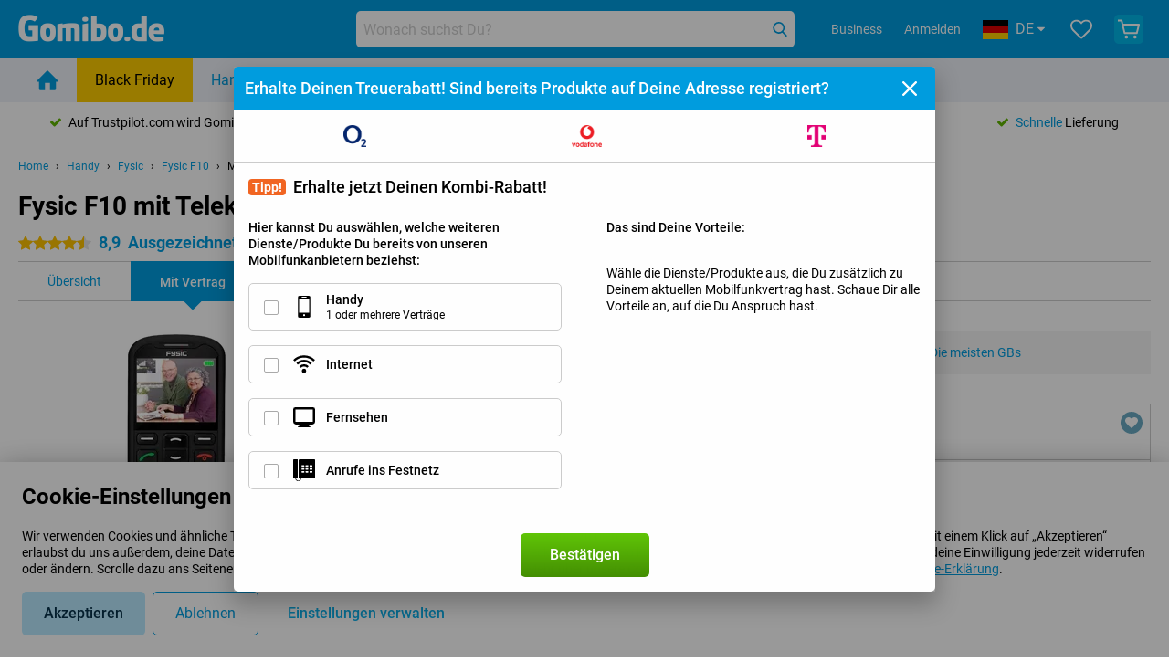

--- FILE ---
content_type: text/html; charset=UTF-8
request_url: https://www.gomibo.de/fysic-f10/telekom
body_size: 41144
content:
<!DOCTYPE html>

<html lang="de-DE" data-lang="de">
	<head>
		
						<title data-react-helmet="true">Fysic F10 - mit Telekom Vertrag - Gomibo.de</title>

			
				<meta http-equiv="Content-Type" content="text/html; charset=UTF-8" data-react-helmet="true">
				<meta http-equiv="X-UA-Compatible" content="IE=edge" data-react-helmet="true">

				<meta name="author" content="Gomibo.de" data-react-helmet="true">
				<meta name="copyright" content="&copy; Gomibo.de" data-react-helmet="true">
				<meta name="viewport" content="width=device-width, initial-scale=1" data-react-helmet="true">
				<meta name="format-detection" content="telephone=no" data-react-helmet="true">

				<meta name="google-site-verification" content="TvBeIyAFVVs_hVEQKqVUUEVnS6z23d06wqhdX3KgngM" data-react-helmet="true">

				<meta name="description" content="Vergleiche und finde Dein Angebot ✓ Bestellt vor 19:00 Uhr, morgen geliefert ✓ 31 Rückgaberecht" data-react-helmet="true">
				<meta name="robots" content="index,follow" data-react-helmet="true">
				<link rel="canonical" href="https://www.gomibo.de/fysic-f10/telekom" data-react-helmet="true">
			
			
					<link data-react-helmet="true" rel="alternate" href="https://www.belsimpel.nl/fysic-f10/telekom" hreflang="nl-nl">
					<link data-react-helmet="true" rel="alternate" href="https://www.gomibo.de/fysic-f10/telekom" hreflang="de-de">
			

			
									<link
						rel="preconnect"
						href="//bsimg.nl"
												data-react-helmet="true"
					>
									<link
						rel="preconnect"
						href="//www.google-analytics.com"
												data-react-helmet="true"
					>
									<link
						rel="preconnect"
						href="//www.googletagmanager.com"
												data-react-helmet="true"
					>
									<link
						rel="preconnect"
						href="//googleads.g.doubleclick.net"
													crossorigin
												data-react-helmet="true"
					>
									<link
						rel="preconnect"
						href="//connect.facebook.net"
													crossorigin
												data-react-helmet="true"
					>
									<link
						rel="preconnect"
						href="//www.facebook.com"
													crossorigin
												data-react-helmet="true"
					>
									<link
						rel="preconnect"
						href="//s3-eu-west-1.amazonaws.com"
													crossorigin
												data-react-helmet="true"
					>
				
									<link href="https://www.googletagmanager.com/gtag/js?id=G-3SQE9JESXT" rel="preload" as="script">
				
									<script>
						(function(w, d, s, l, i, z) {
							w[l] = w[l] || [];
							w[l].push({
								'gtm.start': new Date().getTime(),
								event: 'gtm.js'
							});
							var f = d.getElementsByTagName(s)[0],
								j = d.createElement(s),
								dl = l != 'dataLayer' ? '&l=' + l : '';
							j.async = true;
							j.src = z + '/aabcona/gtm.js?id=' + i + dl;
							f.parentNode.insertBefore(j, f);
						})(window, document, 'script', 'dataLayer', 'GTM-53X4FWPR', 'https://www.gomibo.de');
					</script>
							

			
			
				<meta name="theme-color" content="#009ddf" data-react-helmet="true"> 				<meta name="msapplication-TileColor" content="#009ddf" data-react-helmet="true"> 				<meta name="msapplication-TileImage" content="https://bsimg.nl/assets/img/shared/branding/gomibo_de/favicon/w144h144.png" data-react-helmet="true"> 				<link rel="apple-touch-icon" sizes="152x152" href="https://bsimg.nl/assets/img/shared/branding/gomibo_de/favicon/w152h152.png" data-react-helmet="true"> 				<link rel="apple-touch-icon" sizes="144x144" href="https://bsimg.nl/assets/img/shared/branding/gomibo_de/favicon/w144h144.png" data-react-helmet="true"> 				<link rel="apple-touch-icon" sizes="120x120" href="https://bsimg.nl/assets/img/shared/branding/gomibo_de/favicon/w120h120.png" data-react-helmet="true"> 				<link rel="apple-touch-icon" sizes="114x114" href="https://bsimg.nl/assets/img/shared/branding/gomibo_de/favicon/w114h114.png" data-react-helmet="true"> 				<link rel="apple-touch-icon" sizes="72x72" href="https://bsimg.nl/assets/img/shared/branding/gomibo_de/favicon/w72h72.png" data-react-helmet="true"> 				<link rel="apple-touch-icon" href="https://bsimg.nl/assets/img/shared/branding/gomibo_de/favicon/w57h57.png" data-react-helmet="true"> 				<link rel="icon" sizes="228x228" href="https://bsimg.nl/assets/img/shared/branding/gomibo_de/favicon/w228h228.png" data-react-helmet="true"> 				<link rel="icon" sizes="195x195" href="https://bsimg.nl/assets/img/shared/branding/gomibo_de/favicon/w195h195.png" data-react-helmet="true"> 				<link rel="icon" sizes="192x192" href="https://bsimg.nl/assets/img/shared/branding/gomibo_de/favicon/w192h192.png" data-react-helmet="true"> 				<link rel="icon" sizes="96x96" href="https://bsimg.nl/assets/img/shared/branding/gomibo_de/favicon/w96h96.png" data-react-helmet="true"> 				<link rel="icon" sizes="32x32" href="https://bsimg.nl/assets/img/shared/branding/gomibo_de/favicon/w32h32.png" data-react-helmet="true"> 			

			
							

			
				<meta name="twitter:card" content="summary_large_image" data-react-helmet="true">
									<meta name="twitter:site" content="@gomibo" data-react-helmet="true">
							

			
				<meta property="og:locale" content="de_DE" data-react-helmet="true">
				<meta property="og:type" content="website" data-react-helmet="true">
				<meta property="og:site_name" content="Gomibo.de" data-react-helmet="true">
				
					<meta property="og:url" content="https://www.gomibo.de/fysic-f10/telekom" data-react-helmet="true">
					<meta property="og:title" content="Fysic F10 - mit Telekom Vertrag" data-react-helmet="true">
					<meta property="og:description" content="Vergleiche und finde Dein Angebot ✓ Bestellt vor 19:00 Uhr, morgen geliefert ✓ 31 Rückgaberecht" data-react-helmet="true">
				
				
					<meta property="og:image" content="https://bsimg.nl/images/fysic-f10-zwart_6.png/6w_tOJUnM8gflyOD8cDK6zFHTmc%3D/fit-in/0x0/filters%3Aupscale%28%29" data-react-helmet="true">
					<meta property="og:image:secure_url" content="https://bsimg.nl/images/fysic-f10-zwart_6.png/6w_tOJUnM8gflyOD8cDK6zFHTmc%3D/fit-in/0x0/filters%3Aupscale%28%29" data-react-helmet="true">
					
						<meta property="og:image:width" content="325" data-react-helmet="true">
					
					
						<meta property="og:image:height" content="505" data-react-helmet="true">
					
				
			

			
			<script id="head_breadcrumbs" type="application/ld+json" data-react-helmet="true">
				{
    "@context": "https://schema.org",
    "@type": "BreadcrumbList",
    "itemListElement": [
        {
            "@type": "ListItem",
            "position": 1,
            "item": {
                "@id": "https://www.gomibo.de/",
                "name": "Home"
            }
        },
        {
            "@type": "ListItem",
            "position": 2,
            "item": {
                "@id": "https://www.gomibo.de/handy",
                "name": "Handy"
            }
        },
        {
            "@type": "ListItem",
            "position": 3,
            "item": {
                "@id": "https://www.gomibo.de/handy/fysic",
                "name": "Fysic"
            }
        },
        {
            "@type": "ListItem",
            "position": 4,
            "item": {
                "@id": "https://www.gomibo.de/fysic-f10",
                "name": "Fysic F10"
            }
        },
        {
            "@type": "ListItem",
            "position": 5,
            "item": {
                "@id": "https://www.gomibo.de/fysic-f10/telekom",
                "name": "Met Telekom abonnement"
            }
        }
    ]
}
			</script>
		

			
			<script id="head_schema" type="application/ld+json" data-react-helmet="true">
				{
    "@context": "https://schema.org",
    "@type": "Product",
    "name": "Fysic F10 Schwarz",
    "image": [
        "https://bsimg.nl/images/fysic-f10-zwart_6.png/6w_tOJUnM8gflyOD8cDK6zFHTmc%3D/fit-in/0x0/filters%3Aupscale%28%29",
        "https://bsimg.nl/images/fysic-f10-zwart_9.png/zCxmY4G4X9jeQPLfAsi2gVdEeUc%3D/fit-in/0x0/filters%3Aupscale%28%29",
        "https://bsimg.nl/images/fysic-f10-zwart_8.png/iQN3VF9LRJTFigzQ35rcccJ5d4I%3D/fit-in/0x0/filters%3Aupscale%28%29",
        "https://bsimg.nl/images/fysic-f10-zwart_10.png/C_I8sQybkycLD7F0eBQgU0ZJK5g%3D/fit-in/0x0/filters%3Aupscale%28%29"
    ],
    "url": "https://www.gomibo.de/fysic-f10/schwarz",
    "description": "\u00dcber Fysic F10 Schwarz: Spezifikationen, Bewertungen, Vertr\u00e4ge, Neuigkeiten, Tipps & Tricks, h\u00e4ufig gestellte Fragen, Zubeh\u00f6r und Bestellung des Produkts!",
    "gtin13": "8711902077114",
    "sku": "F10",
    "brand": {
        "@type": "Thing",
        "name": "Fysic"
    },
    "aggregateRating": {
        "@type": "AggregateRating",
        "ratingValue": 8.9000000000000004,
        "reviewCount": 5,
        "bestRating": 10,
        "worstRating": 0
    },
    "offers": {
        "@type": "Offer",
        "priceCurrency": "EUR",
        "price": 106,
        "url": "https://www.gomibo.de/fysic-f10/schwarz",
        "itemCondition": "https://schema.org/NewCondition",
        "availability": "https://schema.org/InStock",
        "seller": {
            "@type": "Organization",
            "name": "Gomibo.de",
            "url": "https://www.gomibo.de",
            "logo": "https://bsimg.nl/assets/img/shared/branding/gomibo_de/social/share_logo.png",
            "email": "info@gomibo.de",
            "telephone": "+498008004580"
        }
    }
}
			</script>
		

							<script>
					try {
						if (!/^(?!Windows).*Linux.*Android [0-9]+[0-9.]*/i.test(navigator.userAgent)) {
							var document_head = document.getElementsByTagName('head')[0];
							var fonts_css_link = document.createElement('link');
							fonts_css_link.rel = 'stylesheet';
							fonts_css_link.type = 'text/css';
							fonts_css_link.media = 'screen';
														fonts_css_link.href = "/assets/css/responsive/gomibo/fonts.css?57619e445f74a8f4813f54ec89280902";
							document_head.appendChild(fonts_css_link);
						}
					} catch (err) {
											}
				</script>
			
						<script type="module" src="/assets/react/vendor.js?83a006af8f74c55874ee"></script>
			<script type="module" src="/assets/react/commons.js?ce75c2a908f1f39305fa"></script>
			<script type="module" src="/assets/react/app.js?0b09c94672ba41917e35"></script>
			<script type="module" src="/assets/react/header.js?007b8b1d900cf3e808ec"></script>
			
	<script type="module" src="/assets/react/productdetail.js?2d1797a42c7047445fb0"></script>
	<link rel="preload" as="image" href="https://bsimg.nl/assets/img/shared/branding/gomibo_de/logo/site_header.png">
	

						
						

    	<script data-name="windowVariable">window.allowSentry = "true"</script>
	<script data-name="windowVariable">window.deployedGitSha = "bd4f227294805491cd2c702193135573552f8034"</script>
	<script data-name="windowVariable">window.sentryDsn = "https://748af9a1ce5f480290c68043c76a1ea2@sentry.belsimpel.nl/11"</script>
	<script data-name="windowVariable">window.staggeredVariations = "null"</script>



                        	<script data-name="windowVariable">window.translations = "[{\"de\":{\"\":\"\",\"%number_of_reviews% verified review\":[\"{count, plural,\",\"one {%number_of_reviews% verifizierte Bewertung}\",\"other {%number_of_reviews% verifizierte Bewertungen}\",\"}\"],\"%number_of_stars% star\":[\"{count, plural,\",\"one {%number_of_stars% Stern}\",\"other {%number_of_stars% Sterne}\",\"}\"],\"(This review is) about [provider name]\\u0004about %provider_name%\":\"\\u00fcber %provider_name%\",\"(This review is) about the [variant name]\\u0004about the %variant_name%\":\"\\u00fcber das %variant_name%\",\"(excl. VAT)\":\"(exkl. MwSt)\",\"(provider dependent)\":\"(anbieterabh\\u00e4ngig)\",\"9701 DA\":\"9701 DA\",\"Add %product_name% to your shopping cart\":\"%product_name% in den Warenkorb legen\",\"All news articles\":\"Alle Nachrichtenbeitr\\u00e4ge\",\"All pros & cons\":\"Alle Pro und Kontra\",\"All reviews\":\"Alle Bewertungen\",\"Buy a SIM Free %product_group_name%? The options:\":\"Ein SIM-freies %product_group_name%? Die Optionen:\",\"Buy the %product_group_name%? The options:\":\"%product_group_name% kaufen? Die Optionen:\",\"Capacity\":\"Kapazit\\u00e4t\",\"Capacity:\":\"Kapazit\\u00e4t:\",\"Change address\":\"Adresse \\u00e4ndern\",\"Check postal code\":\"Postleitzahl pr\\u00fcfen\",\"Choose your provider...\":\"W\\u00e4hle Deinen Anbieter...\",\"Colour\":\"Farbe\",\"Colour and capacity\":\"Farbe und Kapazit\\u00e4t\",\"Colour and capacity:\":\"Farbe und Kapazit\\u00e4t:\",\"Colour:\":\"Farbe:\",\"Complete description\":\"Vollst\\u00e4ndige Beschreibung\",\"Con\":\"Kontra\",\"Condition:\":\"Zustand:\",\"Confirm\":\"Best\\u00e4tigen\",\"Delivery time\":\"Lieferzeit\",\"Detailed specifications\":\"Ausf\\u00fchrliche Spezifikationen\",\"Device upfront\":\"Handy einmalig\",\"Enter your email address\":\"Schicke Deine E-Mail-Adresse\",\"Estimated retail price\":\"Erwarteter Verkaufspreis\",\"Everything about %provider% and your contract\":\"Alles \\u00fcber %provider% und Deinen Vertrag\",\"Everything about the %product_group_name%\":\"Alles \\u00fcber das %product_group_name%\",\"Excl. VAT\":\"Exkl. MwSt\",\"Go straight to:\":\"Direkt zu:\",\"Hide compatible products\":\"Kompatiblen Produkte ausblenden\",\"House number\":\"Hausnummer\",\"House number:\":\"Hausnummer:\",\"How are our reviews created?\":\"Wie werden unsere Bewertungen erstellt?\",\"I recommend this product\":\"Ich empfehle dieses Produkt\",\"Icon %name%\":\"Symbol %name%\",\"In stock\":\"Verf\\u00fcgbar\",\"In stock:\":\"Verf\\u00fcgbar:\",\"Incl. VAT\":\"Inkl. MwSt\",\"Information\":\"Mehr Informationen\",\"Keep me updated\":\"Halte mich auf dem Laufenden\",\"Language:\":\"Sprache:\",\"Loading...\":\"Laden...\",\"More information\":\"Mehr Informationen\",\"More videos\":\"Mehr videos\",\"News article contains a video\":\"Neuigkeiten enth\\u00e4lt ein Video\",\"No reviews yet\":\"Noch keine Bewertungen\",\"Not in stock\":\"Nicht auf Lager\",\"Not in stock %clr_grey_dark%%plain%at this store %with_provider% %end_plain%%end_clr_grey_dark%\":\"Nicht %clr_grey_dark%%plain%in diesem Store %with_provider% %end_plain% %end_clr_grey_dark% vorr\\u00e4tig\",\"Not in stock %clr_grey_dark%%plain%at this store%end_plain%%end_clr_grey_dark%\":\"Nicht %clr_grey_dark%%plain%in diesem Store %end_plain%%end_clr_grey_dark% vorr\\u00e4tig\",\"Order\":\"In den Warenkorb\",\"Play video\":\"Video abspielen\",\"Postal code\":\"Postleitzahl\",\"Postal code:\":\"Postleitzahl:\",\"Price\":\"Preis\",\"Pro\":\"Pro\",\"Provider-dependent delivery time\":\"Lieferzeit abh\\u00e4ngig vom Anbieter\",\"Rate this review with a \'thumbs down\'\":\"Gebe dieser Bewertung einen \\u201eDaumen runter\\u201c\",\"Rate this review with a \'thumbs up\'\":\"Gebe dieser Bewertung einen \\u201eDaumen hoch\\u201c\",\"Repairability index\":\"Reparierbarkeitsindex\",\"Retail price\":\"Kaufpreis\",\"Scroll down for more information\":\"F\\u00fcr weitere Informationen nach unten scrollen\",\"See terms and conditions for special offers\":\"Siehe Bedingungen und Voraussetzungen f\\u00fcr Sonderangebote\",\"Select your bundle:\":\"W\\u00e4hle Deinen Tarif:\",\"Show all compatible products (%amount%)\":\"Alle kompatiblen Produkte anzeigen (%amount%)\",\"Something went wrong while saving your rating. Please try again in a few minutes.\":\"Etwas ist beim Speichern Deiner Bewertung schiefgelaufen. Versuche es in einigen Minuten nochmal.\",\"Sort by:\":\"Sortieren nach:\",\"Special Offer:\":\"Sonderangebot:\",\"Storage\":\"Speicherplatz\",\"Store availability\":\"Auf Lager im Store\",\"Store:\":[\"{count, plural,\",\"one {Gesch\\u00e4ft:}\",\"other {Gesch\\u00e4fte:}\",\"}\"],\"Suffix\":\"Zusatz\",\"The %product_name% is compatible to use in combination with the following phones and tablets.\":\"Dieses Produkt ist kompatibel mit den folgenden Handys und Tablets\",\"The benefits of ordering at %domain_name%\":\"Die Vorteile einer Bestellung bei %domain_name%\",\"Tip!\":\"Tipp!\",\"Video\":\"Video\",\"Video:\":\"Video:\",\"View all outlets\":\"Alle Verkaufsstellen anzeigen\",\"View frequencies\":\"Frequenzen anzeigen\",\"You cannot re-rate this review\":\"Du k\\u00f6nntest diese Rezension nicht erneut bewerten\",\"Your email address\":\"Deine E-Mail Adresse\",\"a\":\"a\",\"excl. VAT\":\"Exkl. MwSt\",\"from:\":\"ab:\"}},{\"de\":{\"\":\"\",\"%current_provider% continues as %new_provider%\":\"%current_provider% ist ab jetzt %new_provider%\",\"%number% result\":[\"{count, plural,\",\"one {%number% Ergebnis}\",\"other {%number% Ergebnisse}\",\"}\"],\"(excl. VAT)\":\"(exkl. MwSt)\",\"Adapter cable\":\"Adapter Kabel\",\"Add another %device%\":\"Ein weitere %device% hinzuf\\u00fcgen\",\"Additional customer benefit\":\"Extra Kundenvorteil\",\"All %count% filters\":\"Alle %count% Filter\",\"All options\":\"Alle Optionen\",\"Amount\":\"Anzahl\",\"Audio cable\":\"Audio Kabel\",\"Battery case\":\"Battery Case h\\u00fcllen\",\"Bike holders\":\"Fahrrad-Halterungen\",\"Black speakers\":\"Schwarze Lautsprecher\",\"Bluetooth\":\"Bluetooth\",\"Both\":\"Beide\",\"Built-in GPS\":\"GPS intregiert\",\"Calculation example\":\"Beispiel einer Berechnung\",\"Car chargers\":\"Auto-Ladeger\\u00e4te\",\"Car holders\":\"Autohalterungen\",\"Change or reset your filters for more results\":\"\\u00c4ndere oder setzte Deine Filter zur\\u00fcck\",\"Charges telephone\":\"Kann Handy aufladen\",\"Check out the best offer for your phone number\":\"Schaue Dir das beste Angebot f\\u00fcr Deine Rufnummer an\",\"Check out your loyalty discount at your provider\":\"Schaue Dir den Treuerabatt Deines Anbieters an\",\"Clear\":\"L\\u00f6schen\",\"Click on the product image for more information.\":\"Klicke auf das Produktbild f\\u00fcr weitere Informationen.\",\"Clip holders\":\"Mit Klemme\",\"Close\":\"Schlie\\u00dfen\",\"Contract length\":\"Vertragslaufzeit\",\"Costs per term\":\"Kosten pro Laufzeit\",\"Data cable\":\"Data Kabel\",\"Device name\":\"Name des Ger\\u00e4ts\",\"Do you get a loyalty discount?\":\"Erhalte jetzt Deinen Kombi-Rabatt!\",\"Do you get a loyalty or family discount with %brand_name%?\":\"Schon gewusst? Bei %brand_name% gibt es jetzt Kombi-Rabatte von verschiedenen Anbietern!\",\"Do you want more information about the European standard form and paying in instalments?\":\"M\\u00f6chtest Du mehr Informationen \\u00fcber das europ\\u00e4ische Standardformular und die Zahlung in Raten?\",\"Don\'t know what you want?\":\"Du wei\\u00dft nicht, was Du willst?\",\"Done in 2 minutes.\":\"In 2 Minuten erledigt.\",\"Dual SIM\":\"Dual-Sim\",\"Filter\":\"Filter\",\"Filter %device_type%\":\"Filter %device_type%\",\"Filter contracts\":\"Vertr\\u00e4ge filtern\",\"Filters:\":\"Filter:\",\"Find the best deals\":\"Finde das beste Angebot\",\"Find your ideal %device%\":\"Finde Dein passendes %device%\",\"First select your\":\"W\\u00e4hle erst Dein\",\"Fixed debit interest rate\":\"Fester Debit-Zinssatz\",\"For fitness\":\"F\\u00fcr Fitness\",\"For men\":\"F\\u00fcr Herren\",\"For women\":\"F\\u00fcr Damen\",\"Get your hands on the %device_name% right now.\":\"Hole Dir sofort das %device_name% nach Hause.\",\"Grid\":\"Raster\",\"HDMI cable\":\"HDMI Kabel\",\"Hardened glass\":\"Geh\\u00e4rtetes Glas\",\"Hide filters\":\"Filter ausblenden\",\"In ear\":\"In-ear\",\"Leave blank to view all results\":\"Lasse das Feld leer, um alle Ergebnisse anzuzeigen\",\"Less options\":\"Weniger Optionen\",\"Lightning cable\":\"Lightning Kabel\",\"Lightning connector\":\"Lightning Anschluss\",\"List\":\"Liste\",\"MobielWerkt B.V. acts as an intermediary for different providers, acts as an exempt intermediary for the Finance B.V. of the chosen provider, and does not give advice about the device loan.\":\"Die MobielWerkt B.V. fungiert als Vermittler f\\u00fcr verschiedene Anbieter, fungiert als freigestellter Vermittler f\\u00fcr die Finance B.V. des gew\\u00e4hlten Anbieters und gibt keine Beratung \\u00fcber den Ger\\u00e4tekredit.\",\"More information\":\"Mehr Informationen\",\"Multipoint pairing\":\"Multipoint pairing\",\"No products were found\":\"Es wurden keine Produkte gefunden\",\"No products were found.\":\"Es wurden keine Produkte gefunden.\",\"Noise cancelling\":\"Noise Cancelling\",\"Noise filtering\":\"Noise Filtering\",\"Orders can be placed from 4 months before the end of your current contract.\":\"Bestellungen k\\u00f6nnen ab 4 Monate vor Ablauf Deines aktuellen Vertrages aufgegeben werden.\",\"Over ear\":\"Over ear\",\"Personal offers\":\"Pers\\u00f6nliche Angebote\",\"Price\":\"Preis\",\"Product\":\"Produkt\",\"Products\":\"Produkte\",\"Quick charging\":\"Schnelladeger\\u00e4te\",\"Read it here.\":\"Lese es hier.\",\"Read less\":\"Weniger lesen\",\"Read more...\":\"Mehr lesen...\",\"Reset\":\"Zur\\u00fccksetzen\",\"Reset all filters.\":\"Alle Filter zur\\u00fccksetzen.\",\"See which discounts and extras you can get\":\"Schaue hier, welche Erm\\u00e4\\u00dfigungen und Extras Du erhalten kannst\",\"Select the products that are already active on your address, and see which benefits you\'ll get:\":\"Hier kannst Du ausw\\u00e4hlen, welche weiteren Dienste\\/Produkte Du bereits von unseren Mobilfunkanbietern beziehst:\",\"Select your %device%\":\"Suche Dir Dein %device% aus\",\"Show %number% result\":[\"{count, plural,\",\"one {Anzeigen %number% Ergebnis}\",\"other {Anzeigen %number% Ergebnisse}\",\"}\"],\"Sort\":\"Sortiere\",\"Sort by:\":\"Sortieren nach:\",\"Stock\":\"Vorrat\",\"The device loan is a form of non-revolving purchase financing by the Finance B.V. of the chosen partner.\":\"Der Ger\\u00e4tekredit ist eine Form der nicht r\\u00fcckzahlungspflichtigen Kauffinanzierung durch die Finance B.V. des gew\\u00e4hlten Partners.\",\"This table contains a calculation for a device loan and the price per month as an example.\":\"Diese Tabelle enth\\u00e4lt eine Berechnung f\\u00fcr einen Ger\\u00e4tekredit und den Preis pro Monat als Beispiel.\",\"Tip!\":\"Tipp!\",\"Total credit amount\":\"Gesamter Kreditbetrag\",\"Total device costs\":\"Gesamtkosten f\\u00fcr das Ger\\u00e4t\",\"Transparent cases\":\"Transparente H\\u00fcllen\",\"USB-C connection\":\"USB-C Kabel\",\"USB-C connector\":\"USB-C Kabel\",\"Undo filters\":\"Filter r\\u00fcckg\\u00e4ngig machen\",\"Upfront payment\":\"Einmalige Zahlung\",\"Water resistant\":\"Wasserbest\\u00e4ndig\",\"Which products are already registered to your address?\":\"Welche Produkte sind bereits auf Deiner Adresse registriert?\",\"White headphones\":\"Wei\\u00dfen Kopfh\\u00f6rer\",\"Wireless\":\"Kabellos\",\"Wireless chargers\":\"Kabellosem Ladeger\\u00e4te\",\"Wireless charging\":\"Kabelloses Aufladen\",\"You can upgrade or switch!\":\"Du kannst verl\\u00e4ngern oder wechseln!\",\"You will need to determine whether the device loan fits your personal circumstances.\":\"Du musst selbst feststellen, ob der Ger\\u00e4tekredit zu Deinen pers\\u00f6nlichen Umst\\u00e4nden passt.\",\"You\'ll always keep %phone_number% for free.\":\"Du beh\\u00e4ltst %phone_number% immer kostenlos.\",\"Your %current_provider% contract has been converted to a %new_provider% contract. Do you want to upgrade your current contract? Then you can upgrade your %new_provider% contract via %brand_name%.\":\"Dein %current_provider%-Vertrag wird in einen %new_provider%-Vertrag umgewandelt. Willst Du Deinen derzeitigen Vertrag verl\\u00e4ngern? Dann kannst Du Deinen %new_provider%-Vertrag bei %brand_name% verl\\u00e4ngern.\",\"Your current contract\'s end date:\":\"Das Enddatum Deines aktuellen Vertrags:\",\"current provider\":\"derzeitiger Anbieter\"}},{\"de\":{\"\":\"\",\"%bold%Please note!%end_bold% Certain products have been removed from your favourites list because they are no longer available or the bundle has changed.\":\"%bold%Bitte beachten!%end_bold% Bestimmte Produkte wurden von Deiner Favoritenliste entfernt, weil sie nicht mehr verf\\u00fcgbar sind oder das Bundle ge\\u00e4ndert wurde.\",\"%contract_duration_in_months% month\":[\"{count, plural,\",\"one {%contract_duration_in_months% Monat}\",\"other {%contract_duration_in_months% Monate}\",\"}\"],\"%credit% prepaid credit\":\"%credit% Guthaben\",\"%number% options selected\":\"%number% Optionen ausgew\\u00e4hlt\",\"%number_of_items% item\":[\"{count, plural,\",\"one {%number_of_items% Artikel}\",\"other {%number_of_items% Artikel}\",\"}\"],\"%number_of_orders% pending order\":[\"{count, plural,\",\"one {%number_of_orders% ausstehende Bestellung}\",\"other {%number_of_orders% ausstehende Bestellungen}\",\"}\"],\"%number_of_reviews% review\":[\"{count, plural,\",\"one {%number_of_reviews% Bewertung}\",\"other {%number_of_reviews% Bewertungen}\",\"}\"],\"%number_of_reviews% verified review\":[\"{count, plural,\",\"one {%number_of_reviews% verifizierte Bewertung}\",\"other {%number_of_reviews% verifizierte Bewertungen}\",\"}\"],\"%number_of_stars% star\":[\"{count, plural,\",\"one {%number_of_stars% Stern}\",\"other {%number_of_stars% Sterne}\",\"}\"],\"%provider_name% Data Only contract\":\"%provider_name%-Data Only-Vertrag\",\"%provider_name% Data Only upgrade\":\"%provider_name%-Data Only-Verl\\u00e4ngerung\",\"%provider_name% Sim Only contract\":\"%provider_name%-SIM Only-Vertrag\",\"%provider_name% Sim Only contract - Young\":\"%provider_name%-SIM Only-Vertrag - Young\",\"%provider_name% Sim Only upgrade\":\"%provider_name%-SIM Only-Verl\\u00e4ngerung\",\"%provider_name% Sim Only upgrade - Young\":\"%provider_name%-SIM Only-Verl\\u00e4ngerung - Young\",\"%provider_name% contract\":\"%provider_name% Vertrag\",\"%provider_name% contract - Young\":\"%provider_name% Vertrag - Young\",\"%provider_name% upgrade\":\"%provider_name% Upgrade\",\"%provider_name% upgrade - Young\":\"%provider_name%-SIM Upgrade - Young\",\"(excl. VAT):\":\"(exkl. MwSt):\",\"1 year\":\"1 Jahr\",\"2 year\":\"24 Monate\",\"3-in-1 SIM card\":\"3-in-1-SIM-Karte\",\"A letter with a simple step-by-step plan is included with the delivered SIM card. We will transfer your own phone number to your new SIM card on the same day that you perform these steps.\":\"Ein Brief mit einem einfachen Schritt-f\\u00fcr-Schritt-Plan ist der gelieferten SIM-Karte beigef\\u00fcgt. Wir \\u00fcbertragen Deine eigene Rufnummer auf Deine neue SIM-Karte am selben Tag, an dem Du diese Schritte ausf\\u00fchrst.\",\"A verification token has been sent to your email address. Fill in this verification token to log in.\":\"Ein Verifizierungs-Token wurde an Deine E-Mail-Adresse gesendet. F\\u00fclle dieses Verifizierungs-Token aus, um Dich anzumelden.\",\"Accessories made for the %device_name% - Recommended by our experts\":\"Zubeh\\u00f6r f\\u00fcr das %device_name% - Empfohlen von unseren Experten\",\"Add %product_name% to your shopping cart\":\"%product_name% in den Warenkorb legen\",\"Add products to your favourites by clicking on \":\"F\\u00fcge Produkte zu Deinen Favoriten hinzu mit einem Klick auf \",\"Add to your favourites\":\"Zu Deinen Favoriten hinzuf\\u00fcgen\",\"Added\":\"Hinzugef\\u00fcgt\",\"Added to your shopping cart\":\"Zu Deinem Warenkorb hinzugef\\u00fcgt\",\"After %amount% month:\":[\"{count, plural,\",\"one {Nach %amount% Monat:}\",\"other {Nach %amount% Monaten:}\",\"}\"],\"All options\":\"Alle Optionen\",\"Already have an account?\":\"Hast Du bereits ein Konto?\",\"Amount\":\"Anzahl\",\"Amount:\":\"Anzahl:\",\"Are you staying with the same provider?\":\"Bleibst Du beim gleichen Anbieter?\",\"As the name suggests, you\'ll receive 3 sizes in 1.\":\"Wie der Name schon sagt, erh\\u00e4lst Du 3 Gr\\u00f6\\u00dfen in 1.\",\"At home or at work:\":\"Zu Hause oder am Arbeitsplatz:\",\"At home, at work, or via PostNL pick-up point:\":\"Zu Hause, am Arbeitsplatz oder \\u00fcber den PostNL-Abholpunkt:\",\"Business\":\"Gesch\\u00e4ftlich\",\"By entering your details, you agree to our privacy statement.\":\"Durch die Eingabe Deiner Daten erkl\\u00e4rst Du Dich mit unserer Datenschutzerkl\\u00e4rung einverstanden.\",\"Cable connection\":\"Kabelanschluss\",\"Can you transfer %number%?\":\"Kannst Du %number% \\u00fcbertragen?\",\"Change shopping cart\":\"Warenkorb \\u00e4ndern\",\"Check now\":\"Jetzt pr\\u00fcfen\",\"Check other data\":\"Andere Daten pr\\u00fcfen\",\"Check with %current_provider% if you can already take or renew %phone_number% and see your personal discount\":\"Pr\\u00fcfe bei %current_provider%, ob Du %phone_number% bereits verl\\u00e4ngern oder \\u00fcbertragen kannst:\",\"Check with %current_provider% whether you can already upgrade or transfer %phone_number%:\":\"Pr\\u00fcfe bei %current_provider%, ob Du %phone_number% bereits verl\\u00e4ngern oder \\u00fcbertragen kannst:\",\"Choose your bundle\":\"Zum Tarif\",\"Choose your provider...\":\"W\\u00e4hle Deinen Anbieter...\",\"Choose your upgrade\":\"W\\u00e4hle Deine Verl\\u00e4ngerung\",\"Clear entered value\":\"Eingegebenen Wert l\\u00f6schen\",\"Click on the link in the email to activate your account.\":\"Klicke auf den Link in der E-Mail, um Dein Konto zu aktivieren.\",\"Click on the link in the email to reset your password.\":\"Klicke auf den Link in der E-Mail, um Dein Passwort zur\\u00fcckzusetzen.\",\"Close\":\"Schlie\\u00dfen\",\"Close this message\":\"Diese Nachricht schlie\\u00dfen\",\"Confirm\":\"Best\\u00e4tigen\",\"Confirm that this is you\":\"Best\\u00e4tige, dass Du das bist\",\"Continue\":\"Fortfahren\",\"Continue shopping\":\"Weiter einkaufen\",\"Contract:\":\"Vertrag:\",\"Copper connection\":\"Kupferverbindung\",\"Create a new password for\":\"Neues Passwort erstellen f\\u00fcr\",\"Create account\":\"Konto erstellen\",\"Create password\":\"Passwort erstellen\",\"Credit after registration at the provider.\":\"Guthaben nach Registrierung beim Anbieter.\",\"DSL connection\":\"DSL-Anschluss\",\"Date of birth\":\"Geburtsdatum\",\"Delete\":\"L\\u00f6schen\",\"Detailed information\":\"Ausf\\u00fchrliche Informationen\",\"Device payment:\":\"Zahlung f\\u00fcr das Ger\\u00e4t:\",\"Device upfront\":\"Handy einmalig\",\"Didn\'t receive an email? Please check your spam folder, or request the verification email again by\":\"Keine E-Mail erhalten? Bitte \\u00fcberpr\\u00fcfe Deinen Spam-Ordner, oder fordere die Best\\u00e4tigungs-E-Mail erneut an, indem Du\",\"Didn\'t receive an email? Please check your spam folder, or request the verification email again in %time% seconds.\":\"Keine E-Mail erhalten? Bitte \\u00fcberpr\\u00fcfe Deinen Spam-Ordner, oder fordere die Best\\u00e4tigungs-E-Mail in %time% Sekunden erneut an.\",\"Do you get a loyalty discount?\":\"Erhalte jetzt Deinen Kombi-Rabatt!\",\"Do you keep getting this message? Please try again in a couple of minutes.\":\"Erh\\u00e4ltst Du diese Nachricht immer wieder? Bitte versuche es in ein paar Minuten noch einmal.\",\"Do you want to save your favourites and be able to view them again at a later time?\":\"M\\u00f6chtest Du Deine Favoriten speichern und sp\\u00e4ter wieder einsehen k\\u00f6nnen?\",\"Don\'t have an account yet?\":\"Hast Du noch kein Konto?\",\"Don\'t lose sight of your favourites!\":\"Verliere Deine Favoriten nicht aus den Augen!\",\"Don\'t worry - free 31-day return period\":\"Keine Sorge - 31 Tage kostenlose R\\u00fcckgabefrist\",\"Done in 2 minutes.\":\"In 2 Minuten erledigt.\",\"Email address\":\"E-Mail Adresse\",\"Enter your current phone number\":\"Wie lautet Deine aktuelle Rufnummer?\",\"Enter your email address so we can send you an email to activate your account.\":\"Gebe Deine E-Mail-Adresse ein, damit wir Dir eine E-Mail zur Aktivierung Deines Kontos schicken k\\u00f6nnen.\",\"Enter your email address so we can send you an email to reset your password.\":\"Gebe Deine E-Mail-Adresse ein, damit wir Dir eine E-Mail zum Resetten Deines Passwords schicken k\\u00f6nnen.\",\"Excl. VAT\":\"Exkl. MwSt\",\"Expected delivery time:\":\"Vorraussichtliche Lieferzeit:\",\"External shop reviews\":\"Externe Shopbewertungen\",\"Featured deal!\":\"Ausgew\\u00e4hltes Angebot!\",\"Fiber connection\":\"Glasfaseranschluss\",\"Find and select your model\":\"Finde und w\\u00e4hle Dein Modell\",\"First month from %old_price% per month now only:\":[\"{count, plural,\",\"one {Im ersten Monat statt %old_price% pro Monat jetzt nur:}\",\"other {In den ersten %discount_period% Monaten von %old_price% pro Monat jetzt nur noch:}\",\"}\"],\"First month:\":[\"{count, plural,\",\"one {Erster Monat:}\",\"other {Ersten %amount% Monaten:}\",\"}\"],\"For questions or persisting problems, you can always reach us via\":\"Bei Fragen oder anhaltenden Problemen kannst Du uns jederzeit erreichen\",\"For your %provider% contract\":\"F\\u00fcr Deinen %provider%-Vertrag\",\"Forgot your password?\":\"Passwort vergessen?\",\"Free insurance against misuse\":\"Kostenlose Versicherung gegen Missbrauch\",\"From the moment that your number is transferred to %provider_name%, your old contract will be cancelled.\":\"Ab dem Moment, dass Deine Nummer auf %provider_name% \\u00fcbertragen ist, wird Dein alter Vertrag gek\\u00fcndigt.\",\"From the moment that your number is transferred, your old contract will be cancelled.\":\"Ab dem Moment, dass Deine Nummer \\u00fcbertragen ist, wird Dein alter Vertrag gek\\u00fcndigt.\",\"Get a loyalty discount! Which products are already registered to your address?\":\"Erhalte Deinen Treuerabatt! Sind bereits Produkte auf Deine Adresse registriert?\",\"Hide\":\"Verbergen\",\"House number\":\"Hausnummer\",\"Imperative\\u0004Log in\":\"Melde Dich dann an\",\"Imperative\\u0004create an account.\":\"erstelle ein Konto.\",\"In order to qualify for the loyalty discount of %selector%, you need more %provider% products.\":\"Um sich f\\u00fcr den Treuerabatt von %selector% zu qualifizieren, ben\\u00f6tigst Du mehr %provider%-Produkte.\",\"In stock\":\"Verf\\u00fcgbar\",\"In the meantime, you\'ll be able to use your old SIM card.\":\"In der Zwischenzeit kannst Du Deine alte SIM-Karte verwenden.\",\"Incl. VAT\":\"Inkl. MwSt\",\"Invalid address.\":\"Ung\\u00fcltige Adresse.\",\"Invalid date of birth.\":\"Ung\\u00fcltiges Geburtsdatum.\",\"It doesn\'t matter which provider you\'ve chosen.\":\"Es spielt keine Rolle, welchen Anbieter Du gew\\u00e4hlt hast.\",\"Leave blank to view all results\":\"Lasse das Feld leer, um alle Ergebnisse anzuzeigen\",\"Less options\":\"Weniger Optionen\",\"Loading...\":\"Laden...\",\"Log in\":\"Anmelden\",\"Log in to %brand_name%\":\"Anmelden bei %brand_name%\",\"Log in with your order number\":\"Mit Deiner Bestellnummer einloggen\",\"Login\":\"Anmeldung\",\"Long per month\\u0004Total per month:\":\"Monatlich:\",\"Medium\":\"Medium\",\"Micro SIM card\":\"Mikro-SIM-Karte\",\"Mini SIM card\":\"Mini-SIM-Karte\",\"Minimum 8 characters\":\"Mindestens 8 Zeichen\",\"Minimum age of contracts is 18 years. Is the contract in the name of your parent(s)? Fill in the details that are known to the provider.\":\"Das Mindestalter f\\u00fcr Handyvertr\\u00e4ge betr\\u00e4gt 18 Jahre. Ist der Vertrag auf Namen Deiner Eltern ausgestellt? Gebe die beim Anbieter bekannten Angaben ein.\",\"Monthly terminable\":\"Monatlich k\\u00fcndbar\",\"More information\":\"Mehr Informationen\",\"Most new smartphones use this type of SIM card.\":\"Die meisten neuen Smartphones verwenden diese Art von SIM-Karte.\",\"Nano SIM card\":\"Nano-SIM-Karte\",\"New contract\":\"Neuer Vertrag\",\"New:\":\"Neu:\",\"Next\":\"N\\u00e4chste\",\"No connection charge and done in 2 minutes.\":\"Keine Anschlusskosten und in 2 Minuten erledigt.\",\"No double charges\":\"Keine doppelten Geb\\u00fchren\",\"No email address has been entered.\":\"Es wurde keine E-Mail-Adresse eingegeben.\",\"No results found\":\"Keine Treffer gefunden\",\"No results found.\":\"Keine Treffer gefunden.\",\"No reviews yet\":\"Noch keine Bewertungen\",\"Not in stock\":\"Nicht auf Lager\",\"Number Transfer Guarantee\":\"Rufnummernmitnahmegarantie\",\"Number of items:\":\"Anzahl der Artikel:\",\"On the number transfer date, your number will be transferred to your new SIM card.\":\"Am Tag des Rufnummertransfers wird Deine Nummer auf Deine neue SIM-Karte \\u00fcbertragen.\",\"One-off %provider% connection charge, charged on the first invoice:\":\"Einmalige %provider% Anschlussgeb\\u00fchr, die mit der ersten Rechnung abgerechnet wird:\",\"Oops, an error occurred!\":\"Ups, ein Fehler ist aufgetreten!\",\"Order\":\"In den Warenkorb\",\"Order now\":\"Jetzt bestellen\",\"Order number\":\"Bestellnummer\",\"Order number:\":\"Bestellnummer:\",\"Outlet devices\":\"Outlet-Ger\\u00e4te\",\"Outlet from %span%%price%%end_span%\":\"Outlet ab %span%%price%%end_span%\",\"Password\":\"Passwort\",\"Password for %brand_name%\":\"Passwort f\\u00fcr %brand_name%\",\"Per MB:\":\"Pro MB:\",\"Per min: %cost% (to landline)\":\"Pro Minute: %cost% (ins Festnetz)\",\"Per min: %cost% (to mobile phone)\":\"Pro Minute: %cost% (ins Mobilfunknetz)\",\"Per text:\":\"Pro Text:\",\"Pick up in a %brand_name% store: free of charge\":\"Abholen in einem %brand_name%-Store: kostenlos\",\"Postal code\":\"Postleitzahl\",\"Pre-order\":\"Vorbestellung\",\"Previous\":\"Vorherige\",\"Price\":\"Preis\",\"Price details:\":\"Preisangaben:\",\"Price prepaid SIM card:\":\"Preis Prepaid-SIM-Karte:\",\"Price replacement SIM card:\":\"Preis Ersatz-SIM-Karte:\",\"Proceed to checkout\":\"Zur Kasse gehen\",\"Ready\":\"Fertig\",\"Receive your new phone tomorrow.\":\"Morgen erh\\u00e4ltst Du Dein neues Handy.\",\"Register\":\"Registrieren\",\"Register at %brand_name%\":\"Registrieren bei %brand_name%\",\"Remove from your favourites\":\"Aus Deinen Favoriten entfernen\",\"Resend activation link\":\"Aktivierungslink erneut senden\",\"SIM card type:\":\"SIM-Kartenart:\",\"SIM card with %credit% prepaid credit\":\"SIM-Karte mit %credit% Prepaid-Guthaben\",\"Save money with Sim Only or choose a new device.\":\"Spare Geld mit Sim Only oder w\\u00e4hle ein neues Ger\\u00e4t.\",\"Seamless transfer\":\"Nahtloser Wechsel\",\"Search\":\"Suchen\",\"Select the products that are already active on your address, besides your current phone subscription, and immediately check out the extra benefits you\'ll receive.\":\"W\\u00e4hle die Dienste\\/Produkte aus, die Du zus\\u00e4tzlich zu Deinem aktuellen Mobilfunkvertrag hast. Schaue Dir alle Vorteile an, auf die Du Anspruch hast.\",\"Select the products that, in addition to your current order, are already active at your address:\":\"Hier kannst Du ausw\\u00e4hlen, welche weiteren Dienste\\/Produkte Du bereits von unseren Mobilfunkanbietern beziehst:\",\"Select your current network\":\"W\\u00e4hle Dein aktuelles Netz\",\"Select your current provider\":\"W\\u00e4hle Deinen aktuellen Anbieter\",\"Send email\":\"E-Mail senden\",\"Shipping fees:\":\"Versandkosten:\",\"Short per month\\u0004Total per month:\":\"Insgesamt monatlich:\",\"Show\":\"Anzeigen\",\"Sign up for an email notification when this product comes back in stock\":\"Melde Dich f\\u00fcr eine E-Mail an, wenn dieses Produkt wieder auf Lager ist\",\"Skip check\":\"Pr\\u00fcfung \\u00fcberspringen\",\"Something went wrong. Our colleagues were automatically notified of the problem.\":\"Etwas ist schief gelaufen. Unsere Kollegen wurden automatisch \\u00fcber das Problem informiert.\",\"Stock:\":\"Vorrat:\",\"Strength:\":\"St\\u00e4rke:\",\"Strong\":\"Stark\",\"Suffix\":\"Zusatz\",\"The %bold%%product_name%%end_bold% has been added to your shopping cart\":\"%bold%%product_name%%end_bold% wurde erfolgreich zum Warenkorb hinzugef\\u00fcgt\",\"The email address and password combination is not registered with us. Did you\":\"Die Kombination aus E-Mail-Adresse und Passwort ist bei uns nicht registriert. Hast Du\",\"The email address you entered is not valid. Please check whether the email address contains an @, a period, and no spacing.\":\"Die von Dir eingegebene E-Mail-Adresse ist nicht g\\u00fcltig. Bitte pr\\u00fcfe, ob die E-Mail-Adresse ein @, einen Punkt und keine Leerzeichen enth\\u00e4lt.\",\"The following sizes are included:\":\"Die folgenden Gr\\u00f6\\u00dfen sind enthalten:\",\"The link has expired. Click on the button below to receive a new email to reset your password.\":\"Der Link is abgelaufen. Klicke auf den Knopf hier unten und Du erh\\u00e4ltst eine neue E-Mail um Dein Passwort zur\\u00fcckzusetzen.\",\"The link to activate your account has expired. Enter your email address to receive a new activation link.\":\"Der Link um Dein Konto zu aktivieren ist abgelaufen. Schicke Deine E-Mail-Adresse um einen neuen Link zu erhalten.\",\"The order number you entered is not valid.\":\"Die von Dir eingegebene Bestellnummer ist nicht g\\u00fcltig.\",\"The password you entered contains invalid characters.\":\"Das von Dir eingegebene Passwort enth\\u00e4lt ung\\u00fcltige Zeichen.\",\"The password you entered is too long.\":\"Das eingegebene Passwort ist zu lang.\",\"The password you entered is too short.\":\"Das von Dir eingegebene Passwort ist zu kurz.\",\"The requested order could not be found.\":\"Die gew\\u00fcnschte Reihenfolge konnte nicht gefunden werden.\",\"Then choose an upgrade.\":\"W\\u00e4hle dann eine Verl\\u00e4ngerung.\",\"There have been too many unsuccessful attempts. Please try again in a couple of minutes.\":\"Es gab zu viele erfolglose versuche. Bitte versuche es in ein paar Minuten noch einmal.\",\"There have been too many unsuccessful login attempts. Please try again in a couple of minutes.\":\"Es gab zu viele erfolglose Anmeldeversuche. Bitte versuche es in ein paar Minuten noch einmal.\",\"These are your benefits:\":\"Das sind Deine Vorteile:\",\"This is the biggest type of SIM card and it is not used in smartphones.\":\"Dies ist die gr\\u00f6\\u00dfte SIM-Kartenart und wird nicht in Smartphones verwendet.\",\"This is the smallest type of SIM card.\":\"Dies ist die kleinste SIM-Kartenart.\",\"This size is sometimes used in older smartphones.\":\"Diese Gr\\u00f6\\u00dfe wird manchmal in \\u00e4lteren Smartphones verwendet.\",\"This way, you won\'t face double charges.\":\"Auf diese Weise musst Du keine doppelten Geb\\u00fchren bezahlen.\",\"Tip!\":\"Tipp!\",\"To shopping cart\":\"Zum Warenkorb\",\"Transfer service\":\"Wechselservice\",\"Unknown SIM card type\":\"Unbekannt SIM-Kartenart\",\"Until the transfer date, your old provider will make sure you can use your number under the old terms and conditions.\":\"Bis zum Transferdatum wird Dein alter Anbieter daf\\u00fcr sorgen, dass Du Deine Nummer unter den alten Bedingungen nutzen kannst.\",\"Upfront payment device:\":\"Einmalige Ger\\u00e4tezahlung:\",\"Upgrade\":\"Verl\\u00e4ngerung\",\"Upgrade contract\":\"Vertrag verl\\u00e4ngern\",\"Upgrade with a new phone now!\":\"F\\u00fchre jetzt ein Upgrade mit einem neuen Handy durch!\",\"Valid in the %country_name%:\":\"G\\u00fcltig in der %country_name%:\",\"Verification Token\":\"Verifizierungs-Token\",\"Via a PostNL pick-up point:\":\"\\u00dcber eine PostNL-Abholstelle:\",\"View all terms and conditions before using in %country_name%.\":\"\\u00dcberpr\\u00fcfe alle Bedingungen und Voraussetzungen vor der Nutzung innerhalb der %country_name%.\",\"View details\":\"Details anzeigen\",\"Want to transfer to %provider_name%?\":\"M\\u00f6chtest Du zu %provider_name% wechseln?\",\"Want to transfer to a different provider?\":\"M\\u00f6chtest Du zu einem anderen Anbieter wechseln?\",\"We check the end date for every order, so you\'ll never pay double costs.\":\"Wir \\u00fcberpr\\u00fcfen bei jeder Bestellung das Enddatum, sodass Du niemals die doppelten Kosten zahlen musst.\",\"We guarantee that you\'ll always be able to keep your mobile phone number.\":\"Wir garantieren Dir, dass Du Deine Rufnummer immer behalten kannst.\",\"We guarantee that you\'ll always be able to keep your phone number.\":\"Wir garantieren Dir, dass Du Deine Rufnummer immer behalten kannst.\",\"We need these to display your personalized offer\":\"Diese ben\\u00f6tigen wir, um Dein personalisiertes Angebot anzuzeigen\",\"We will make sure to cancel your current contract for you.\":\"Wir sorgen daf\\u00fcr, dass Dein derzeitiger Vertrag f\\u00fcr Dich gek\\u00fcndigt wird.\",\"We will transfer your number for free\":\"Wir werden Deine Nummer kostenlos \\u00fcbertragen\",\"We\'ll find out for you!\":\"Wir werden es f\\u00fcr Dich herausfinden!\",\"We\'re checking with %provider% whether you can already upgrade or transfer %phone_number%.\":\"Wir pr\\u00fcfen bei %provider%, ob Du bereits eine Verl\\u00e4ngerung oder einen Wechsel von %phone_number% durchf\\u00fchren kannst.\",\"We\'ve sent you an email\":\"Wir haben Dir eine E-Mail geschickt\",\"Weak\":\"Schwach\",\"Welcome back!\":\"Willkommen zur\\u00fcck!\",\"What are you looking for?\":\"Wonach suchst Du?\",\"Which phone number do you want to keep?\":\"Welche Rufnummer m\\u00f6chtest Du behalten?\",\"With a %name% contract:\":\"Mit einem %name%-Vertrag:\",\"With a 3-in-1 SIM card, you can choose the right size for your phone yourself.\":\"Mit einer 3-in-1-SIM-Karte kannst Du die richtige Gr\\u00f6\\u00dfe f\\u00fcr Dein Handy selbst w\\u00e4hlen.\",\"With our transfer service, we\'ll take care of everything!\":\"Mit unserem Transferservice k\\u00fcmmern wir uns um alles!\",\"Within 10 business days following your application, you will receive a message with your fixed transfer date.\":\"Innerhalb von 10 Arbeitstagen nach Deinem Antrag erh\\u00e4ltst Du eine Nachricht mit Deinem festen Transferdatum.\",\"Yes, keep %phone_number% %underline%Change%end_underline%\":\"Ja, %phone_number% mitnehmen %underline%\\u00c4ndern%end_underline%\",\"You can already order 4 months before your %current_provider% contract expires.\":\"Behalte Deine %current_provider% Rufnummer - Ganz einfach und ohne Probleme.\",\"You can also reset your password.\":\"Du kannst Dein auch Passwort zur\\u00fccksetzen.\",\"You can always upgrade or transfer your phone number starting 4 months before the end date of your contract.\":\"Du kannst Deine Rufnummer ab 4 Monate vor Vertragsende jederzeit aktualisieren oder \\u00fcbertragen.\",\"You can decide when\":\"Du kannst entscheiden, wann\",\"You can find the order number in the order confirmation email.\":\"Die Bestellnummer findest Du in der Bestellbest\\u00e4tigungs-E-Mail.\",\"You can upgrade at %provider%.\":\"Du kannst verl\\u00e4ngern bei %provider%.\",\"You can upgrade early at %provider%.\":\"Du kannst vorzeitig verl\\u00e4ngern bei %provider%.\",\"You can upgrade or switch!\":\"Du kannst verl\\u00e4ngern oder wechseln!\",\"You can upgrade!\":\"Du kannst verl\\u00e4ngern!\",\"You don\'t have favourite products yet\":\"Du hast noch keine Lieblingsprodukte\",\"You submitted too many requests in a short time period. Please try again later.\":\"Du hast zu viele Antr\\u00e4ge in kurzer Zeit gestellt. Bitte versuche es sp\\u00e4ter noch einmal.\",\"You submitted too many requests in a short time period. We\'ve sent you an email. Please check your inbox or spam folder. Haven\'t received an email? Please try again later.\":\"Du hast zu viele Antr\\u00e4ge in kurzer Zeit gestellt. Wir haben Dir eine E-Mail geschickt. Bitte \\u00fcberpr\\u00fcfe Deinen Posteingang oder Deinen Spam-Ordner. Hast Du keine E-Mail erhalten? Bitte versuche es sp\\u00e4ter noch einmal.\",\"You won\'t have to do this yourself.\":\"Du musst das nicht selbst tun.\",\"You\'ll always keep %phone_number% for free.\":\"Du beh\\u00e4ltst %phone_number% immer kostenlos.\",\"You\'ll keep your own phone number\":\"Du beh\\u00e4ltst Deine eigene Rufnummer\",\"You\'ll receive a new phone number\":\"Du erh\\u00e4ltst eine neue Rufnummer\",\"You\'ll receive an email with the outcome.\":\"Du erh\\u00e4ltst eine E-Mail mit dem Ergebnis.\",\"Your account hasn\'t been activated yet\":\"Dein Konto ist noch nicht aktiviert\",\"Your account is protected with two-factor authentication.\":\"Dein Konto ist durch eine Zwei-Faktor-Authentifizierung gesch\\u00fctzt.\",\"Your date of birth can\'t be in the future.\":\"Dein Geburtsdatum kann nicht in der Zukunft sein.\",\"Your details are secure. We use them to check the end date of your contract with %provider%.\":\"Deine Daten sind sicher. Wir verwenden sie, um das Enddatum Deines Vertrags mit %provider% zu \\u00fcberpr\\u00fcfen.\",\"Your favourite accessories\":\"Dein Lieblingszubeh\\u00f6r\",\"Your favourite contracts at home\":\"Deine Lieblingsvertr\\u00e4ge zu Hause\",\"Your favourite devices\":\"Deine Lieblingsger\\u00e4te\",\"Your favourite devices with a contract\":\"Deine Lieblingsger\\u00e4te mit einem Vertrag\",\"Your favourite sim only contracts\":\"Deine Lieblings-Sim-Only-Vertr\\u00e4ge\",\"Your old contract will be cancelled\":\"Dein alter Vertrag wird gek\\u00fcndigt\",\"and\":\"und\",\"business\":\"gesch\\u00e4ftlich\",\"device\":[\"{count, plural,\",\"one {Ger\\u00e4t}\",\"other {Ger\\u00e4te}\",\"}\"],\"forget your password?\":\"Dein Passwort vergessen?\",\"logging in.\":\"einloggt.\",\"or\":\"oder\",\"phone\":[\"{count, plural,\",\"one {Handy}\",\"other {Handys}\",\"}\"],\"price details\":\"Preisangaben\",\"router\":[\"{count, plural,\",\"one {Router}\",\"other {Router}\",\"}\"],\"tablet\":[\"{count, plural,\",\"one {Tablet}\",\"other {Tablets}\",\"}\"],\"valid in the\":\"g\\u00fcltig in der\",\"with %subscription_name%\":\"mit %subscription_name%\",\"with telephone number %phone_number%\":\"mit Rufnummer %phone_number%\"}},{\"de\":{\"\":\"\",\"%bold% %review_site_name% %end_bold% visitors rate %brand_name% with a %bold% %review_score% %end_bold%\":\"%bold% %review_site_name% %end_bold% wird von %brand_name%-Nutzern mit %bold% %review_score% %end_bold% bewertet\",\"%brand_name% news feed: The latest news about phones, contracts and much more\":\"%brand_name% Nachrichten-Feed: Die neuesten Nachrichten \\u00fcber Handys, Vertr\\u00e4ge und vieles mehr\",\"%number_of_customers% customers ordered the %group_name% yesterday!\":\"%number_of_customers% Kunden haben gestern das %group_name% bestellt!\",\"Accept all\":\"Alle akzeptieren\",\"Activate account\":\"Konto aktivieren\",\"Back\":\"Zur\\u00fcck\",\"Close\":\"Schlie\\u00dfen\",\"Cookie Preferences\":\"Cookie-Einstellungen\",\"Decline all\":\"Alle ablehnen\",\"Do you keep getting this message?\":\"Erh\\u00e4ltst Du immer wieder diese Nachricht?\",\"For questions or persisting problems, you can always reach us via email:\":\"Bei Fragen oder anhaltenden Problemen kannst Du uns jederzeit per E-Mail erreichen:\",\"Imprint\":\"Impressum\",\"Information\":\"Mehr Informationen\",\"Log in to %brand_name%\":\"Anmelden bei %brand_name%\",\"Our colleagues were automatically notified of the problem.\":\"Unsere Kollegen wurden automatisch \\u00fcber das Problem informiert.\",\"Please try again in a couple of minutes.\":\"Bitte versuche es in ein paar Minuten noch einmal.\",\"Popular device\":\"Beliebtes Ger\\u00e4t\",\"Register at %brand_name%\":\"Registrieren bei %brand_name%\",\"Register at %brand_name% Business\":\"Registrieren bei %brand_name% Gesch\\u00e4ft\",\"Save choice\":\"Auswahl speichern\",\"Set password\":\"Passwort einstellen\",\"Something didn\'t go quite right here\":\"Etwas ist hier nicht ganz richtig gelaufen\",\"Something went wrong on the page.\":\"Etwas ist auf der Seite schiefgegangen.\",\"We use cookies and similar technologies to give you a better, more personal experience. Functional and analytical cookies are always active. By clicking \\u201cAccept\\u201d you also allow us to collect your data and share it with 3 partners for marketing purposes, so we can show you ads that matter to you. You can withdraw or change your consent at any time. To do so, scroll to the bottom of the page and click on \\u2018Cookie Preferences\\u2019 in the footer. Read more about our use of cookies in our %open_privacy_link%privacy%close_privacy_link% and %open_cookie_link%cookie statements%close_cookie_link%.\":\"Wir verwenden Cookies und \\u00e4hnliche Technologien, um dir ein besseres und pers\\u00f6nlicheres Erlebnis zu bieten. Funktionale und Analyse-Cookies sind immer aktiv. Mit einem Klick auf \\u201eAkzeptieren\\u201c erlaubst du uns au\\u00dferdem, deine Daten zu erfassen und sie mit 3 Partnern zu Marketingzwecken zu teilen. So k\\u00f6nnen wir dir relevante Werbung zeigen. Du kannst deine Einwilligung jederzeit widerrufen oder \\u00e4ndern. Scrolle dazu ans Seitenende und klicke im Footer auf \\u201eCookie-Einstellungen\\u201c. Mehr \\u00fcber unsere Cookies erf\\u00e4hrst du in unserer %open_privacy_link%Datenschutz-%close_privacy_link% und %open_cookie_link%Cookie-Erkl\\u00e4rung%close_cookie_link%.\",\"Your favourites\":\"Deine Favoriten\"}},{\"de\":{\"\":\"\",\"%brand_name% logo\":\"%brand_name%-Logo\",\"Accept\":\"Akzeptieren\",\"Available languages:\":\"Verf\\u00fcgbare Sprachen:\",\"Back\":\"Zur\\u00fcck\",\"Be careful! Borrowing money costs money\":\"Aufgepasst! Geld leihen kostet Geld\",\"Cancel\":\"Abbrechen\",\"Change country to %country%\":\"Land in %country% \\u00e4ndern\",\"Change to %country%\":\"\\u00c4ndern in %country%\",\"Close\":\"Schlie\\u00dfen\",\"Cookie Preferences\":\"Cookie-Einstellungen\",\"Country:\":\"Land:\",\"Decline\":\"Ablehnen\",\"Earlier\":\"Fr\\u00fcher\",\"Language:\":\"Sprache:\",\"Log in\":\"Anmelden\",\"Log in to %brand_name%\":\"Anmelden bei %brand_name%\",\"Log out\":\"Abmelden\",\"Manage preferences\":\"Einstellungen verwalten\",\"Menu\":\"Men\\u00fc\",\"My account\":\"Mein Konto\",\"New\":\"Neu\",\"Notifications\":\"Benachrichtigungen\",\"Pay attention:\":\"Passt auf:\",\"Select your country and language\":\"W\\u00e4hle Dein Land und Deine Sprache\",\"Select your country:\":\"W\\u00e4hle Dein Land:\",\"This means the VAT rate and the shipping fees may change.\":\"Es ist daher m\\u00f6glich, dass sich der MwSt.-Satz und die Versandkosten \\u00e4ndern.\",\"To shopping cart\":\"Zum Warenkorb\",\"View\":\"Ansehen\",\"We use cookies and similar technologies to give you a better, more personal experience. Functional and analytical cookies are always active. By clicking \\u201cAccept\\u201d you also allow us to collect your data and share it with 3 partners for marketing purposes, so we can show you ads that matter to you. You can withdraw or change your consent at any time. To do so, scroll to the bottom of the page and click on \\u2018Cookie Preferences\\u2019 in the footer. Read more about our use of cookies in our %open_privacy_link%privacy%close_privacy_link% and %open_cookie_link%cookie statements%close_cookie_link%.\":\"Wir verwenden Cookies und \\u00e4hnliche Technologien, um dir ein besseres und pers\\u00f6nlicheres Erlebnis zu bieten. Funktionale und Analyse-Cookies sind immer aktiv. Mit einem Klick auf \\u201eAkzeptieren\\u201c erlaubst du uns au\\u00dferdem, deine Daten zu erfassen und sie mit 3 Partnern zu Marketingzwecken zu teilen. So k\\u00f6nnen wir dir relevante Werbung zeigen. Du kannst deine Einwilligung jederzeit widerrufen oder \\u00e4ndern. Scrolle dazu ans Seitenende und klicke im Footer auf \\u201eCookie-Einstellungen\\u201c. Mehr \\u00fcber unsere Cookies erf\\u00e4hrst du in unserer %open_privacy_link%Datenschutz-%close_privacy_link% und %open_cookie_link%Cookie-Erkl\\u00e4rung%close_cookie_link%.\",\"You are going to change your delivery address to a different country.\":\"Du bist kurz davor, Deine Lieferadresse in ein anderes Land zu \\u00e4ndern.\",\"You don\'t have any new notifications.\":\"Du hast noch keine neuen Benachrichtigungen.\",\"You don\'t have any notifications.\":\"Du hast keine Benachrichtigungen\",\"Your favourites\":\"Deine Favoriten\",\"beta\":\"beta\"}},{\"de\":{\"\":\"\",\"*Delivery times do not apply to all products or shipping methods:\":\"*Lieferzeiten gelten nicht f\\u00fcr alle Produkte oder Versandmethoden:\",\"About %domain_name%\":\"\\u00dcber %domain_name%\",\"Cancel contract\":\"Vertrag k\\u00fcndigen\",\"Careers at %brand_name%\":\"Jobs bei %brand_name%\",\"Certificates, payment methods, delivery service partners\":\"Zertifikate, Zahlungsmittel, Lieferdienstpartner\",\"Complaints\":\"Reklamationen\",\"Cookie Preferences\":\"Cookie-Einstellungen\",\"Customer service closed\":\"Kundenservice geschlossen\",\"Customer service open every day from 09:00 hours\":\"Unser Kundenservice ist f\\u00fcr Dich erreichbar t\\u00e4glich um 9:00 Uhr\",\"Customer service will %bold%open today%end_bold% at %opening_time% hours\":\"Unser Kundenservice ist %bold%heute%end_bold% ab %opening_time% Uhr f\\u00fcr Dich erreichbar\",\"Customer service will be %bold%open %next_open_day%%end_bold% at %opening_time% hours\":\"Unser Kundenservice ist %bold%%next_open_day%%end_bold% ab %opening_time% Uhr %bold%erreichbar%end_bold%\",\"From now on, you will receive the %brand_name% newsletter on %bold%%nowrap%%email_address%%end_nowrap%%end_bold%.\":\"Von jetzt an wirst Du den %brand_name%-Newsletter auf %bold%%nowrap%%email_address%%end_nowrap%%end_bold% erhalten.\",\"I want to subscribe\":\"Jetzt anmelden\",\"Imprint\":\"Impressum\",\"Legal footer\":\"Juristische Fu\\u00dfzeile\",\"News\":\"Nachrichten\",\"Our customer service desk is %bold%open%end_bold% until %closing_time%\":\"Unser Kundenservice ist bis %closing_time% Uhr %bold%erreichbar%end_bold%\",\"Partnered providers\":\"Anbieterpartner\",\"Partners\":\"Partner\",\"Prices exclude shipping costs.\":\"Die Preise auf dieser Website sind exklusive Versandkosten angegeben.\",\"Prices mentioned on this page include VAT unless otherwise stated.\":\"Die auf dieser Seite genannten Preise sind, sofern nicht anders angegeben, inklusive Mehrwertsteuer.\",\"Privacy\":\"Datenschutz\",\"Social media\":\"Social media\",\"Subscribe to our newsletter\":\"Abonniere unseren Newsletter\",\"Terms and conditions\":\"Allgemeine Gesch\\u00e4ftsbedingungen\",\"Your email address\":\"Deine E-Mail Adresse\",\"Your email address has been saved.\":\"Deine E-Mail-Adresse wurde gespeichert.\",\"more information.\":\"mehr Informationen.\"}},{\"de\":{\"\":\"\",\"Delete history\":\"Suchverlauf l\\u00f6schen\",\"Recently viewed products\":\"Zuletzt angesehen\"}}]"</script>



	<script data-name="windowVariable">window.htmlLang = "de-DE"</script>
	<script data-name="windowVariable">window.localizationLanguages = "[{\"id\":129,\"iso639_1\":\"de\",\"iso639_2\":\"deu\",\"name\":\"Deutsch\",\"native_name\":\"Deutsch\",\"display_shortname\":\"DE\",\"beta\":false},{\"id\":119,\"iso639_1\":\"en\",\"iso639_2\":\"eng\",\"name\":\"Englisch\",\"native_name\":\"English\",\"display_shortname\":\"EN\",\"beta\":false}]"</script>
	<script data-name="windowVariable">window.localizationSelectedLanguage = "{\"id\":129,\"iso639_1\":\"de\",\"iso639_2\":\"deu\",\"name\":\"Deutsch\",\"native_name\":\"Deutsch\",\"display_shortname\":\"DE\",\"beta\":false}"</script>
	<script data-name="windowVariable">window.localizationLanguageSelector = "lang"</script>
	<script data-name="windowVariable">window.localizationSelectedShippingCountry = "{\"id\":\"60\",\"iso3166alpha2\":\"DE\",\"name\":\"Deutschland\",\"flag_url\":\"https:\\/\\/bsimg.nl\\/assets\\/img\\/shared\\/flags\\/svg\\/4x3\\/de.svg\"}"</script>
	<script data-name="windowVariable">window.localizationPreventAutoPopup = 0</script>
	<script data-name="windowVariable">window.localizationHasAutoPopped = "false"</script>



        		<script data-name="windowVariable">window.googleAnalytics = "{\"should_send_pageview\":false,\"pagedata\":{\"type\":\"GsmDetail\",\"brand\":\"Fysic\",\"is_business\":false},\"product_data\":{\"id\":\"129457\",\"name\":\"Fysic F10 Schwarz\",\"shortName\":\"fysic-f10-zwart\",\"hardwareType\":\"phone\",\"brand\":\"Fysic\",\"pageType\":\"product\",\"totalValue\":106}}"</script>
        		<script data-name="windowVariable">window.facebookRemarketing = "{\"event_name\":\"ViewContent\",\"data\":{\"content_ids\":[\"129457\"],\"content_name\":\"Fysic F10 Schwarz\",\"content_type\":\"product\",\"value\":106,\"currency\":\"EUR\"}}"</script>
        		<script data-name="windowVariable">window.openGraph = "{\"url\":\"https:\\/\\/www.gomibo.de\\/fysic-f10\\/telekom\",\"title\":\"Fysic F10 - mit Telekom Vertrag\",\"description\":\"Vergleiche und finde Dein Angebot \\u2713 Bestellt vor 19:00 Uhr, morgen geliefert \\u2713 31 R\\u00fcckgaberecht\",\"image\":{\"url\":\"https:\\/\\/bsimg.nl\\/images\\/fysic-f10-zwart_6.png\\/6w_tOJUnM8gflyOD8cDK6zFHTmc%3D\\/fit-in\\/0x0\\/filters%3Aupscale%28%29\",\"height\":\"505\",\"width\":\"325\"}}"</script>
    


	<script data-name="windowVariable">window.absData = "{\"experiment_abntrrpl\":{\"id\":\"645\",\"short_name\":\"abntrrpl\",\"is_running\":true,\"variation_index\":0},\"experiment_apntuico\":{\"id\":\"593\",\"short_name\":\"apntuico\",\"is_running\":false,\"variation_index\":0},\"experiment_bbq\":{\"id\":\"397\",\"short_name\":\"bbq\",\"is_running\":false,\"variation_index\":0},\"experiment_bcmru\":{\"id\":\"612\",\"short_name\":\"bcmru\",\"is_running\":false,\"variation_index\":0},\"experiment_bisst\":{\"id\":\"562\",\"short_name\":\"bisst\",\"is_running\":false,\"variation_index\":0},\"experiment_cbfbd\":{\"id\":\"582\",\"short_name\":\"cbfbd\",\"is_running\":false,\"variation_index\":1},\"experiment_cedsc\":{\"id\":\"588\",\"short_name\":\"cedsc\",\"is_running\":false,\"variation_index\":1},\"experiment_chifogde\":{\"id\":\"586\",\"short_name\":\"chifogde\",\"is_running\":false,\"variation_index\":1},\"experiment_ciandspsfshv3\":{\"id\":\"636\",\"short_name\":\"ciandspsfshv3\",\"is_running\":false,\"variation_index\":1},\"experiment_ciandspsfsoghv3\":{\"id\":\"638\",\"short_name\":\"ciandspsfsoghv3\",\"is_running\":false,\"variation_index\":1},\"experiment_ciandspsfsogv3\":{\"id\":\"637\",\"short_name\":\"ciandspsfsogv3\",\"is_running\":false,\"variation_index\":1},\"experiment_ciandspsfsv3\":{\"id\":\"635\",\"short_name\":\"ciandspsfsv3\",\"is_running\":false,\"variation_index\":1},\"experiment_crscb\":{\"id\":\"577\",\"short_name\":\"crscb\",\"is_running\":false,\"variation_index\":0},\"experiment_csamolfpatv3\":{\"id\":\"634\",\"short_name\":\"csamolfpatv3\",\"is_running\":false,\"variation_index\":1},\"experiment_csbiv3\":{\"id\":\"623\",\"short_name\":\"csbiv3\",\"is_running\":false,\"variation_index\":0},\"experiment_etafgde\":{\"id\":\"584\",\"short_name\":\"etafgde\",\"is_running\":false,\"variation_index\":1},\"experiment_HHNSGD\":{\"id\":\"610\",\"short_name\":\"HHNSGD\",\"is_running\":false,\"variation_index\":0},\"experiment_honatcob\":{\"id\":\"601\",\"short_name\":\"honatcob\",\"is_running\":false,\"variation_index\":1},\"experiment_ibl\":{\"id\":\"592\",\"short_name\":\"ibl\",\"is_running\":false,\"variation_index\":0},\"experiment_icrm\":{\"id\":\"575\",\"short_name\":\"icrm\",\"is_running\":false,\"variation_index\":0},\"experiment_kycrim1a2\":{\"id\":\"639\",\"short_name\":\"kycrim1a2\",\"is_running\":true,\"variation_index\":0},\"experiment_mtbocitu\":{\"id\":\"596\",\"short_name\":\"mtbocitu\",\"is_running\":false,\"variation_index\":0},\"experiment_pcncfb\":{\"id\":\"643\",\"short_name\":\"pcncfb\",\"is_running\":true,\"variation_index\":0},\"experiment_pdbd\":{\"id\":\"569\",\"short_name\":\"pdbd\",\"is_running\":false,\"variation_index\":0},\"experiment_rcbg\":{\"id\":\"599\",\"short_name\":\"rcbg\",\"is_running\":false,\"variation_index\":0},\"experiment_rcopu\":{\"id\":\"591\",\"short_name\":\"rcopu\",\"is_running\":false,\"variation_index\":0},\"experiment_sknf\":{\"id\":\"613\",\"short_name\":\"sknf\",\"is_running\":true,\"variation_index\":0},\"experiment_spoisl\":{\"id\":\"585\",\"short_name\":\"spoisl\",\"is_running\":false,\"variation_index\":1},\"experiment_tsofctsctitop\":{\"id\":\"640\",\"short_name\":\"tsofctsctitop\",\"is_running\":false,\"variation_index\":1},\"experiment_uuopog\":{\"id\":\"597\",\"short_name\":\"uuopog\",\"is_running\":false,\"variation_index\":0},\"experiment_cssv2\":{\"id\":\"370\",\"short_name\":\"cssv2\",\"is_running\":false,\"variation_index\":1},\"experiment_mpoiitbbv2\":{\"id\":\"318\",\"short_name\":\"mpoiitbbv2\",\"is_running\":false,\"variation_index\":1},\"experiment_nfbdar\":{\"id\":\"598\",\"short_name\":\"nfbdar\",\"is_running\":false,\"variation_index\":1}}"</script>
	<script data-name="windowVariable">window.assetsUrl = "https://bsimg.nl/assets"</script>
	<script data-name="windowVariable">window.breadcrumbData = "[]"</script>
	<script data-name="windowVariable">window.cartCount =0</script>
	<script data-name="windowVariable">window.country = "{\"id\":\"60\",\"iso3166alpha2\":\"DE\",\"name\":\"Deutschland\",\"flag_url\":\"https:\\/\\/bsimg.nl\\/assets\\/img\\/shared\\/flags\\/svg\\/4x3\\/de.svg\"}"</script>
	<script data-name="windowVariable">window.showCustomerServiceOpeningHours = "true"</script>
	<script data-name="windowVariable">window.customerServiceOpeninghours = "{\"main_nav\":\"<span class=\\\"cs_status_icon open\\\"><\\/span>Unser Kundenservice ist bis <span class=\\\"cs_status_time\\\">21.00 Uhr<\\/span> <span class=\\\"cs_status_text open\\\">erreichbar<\\/span>\",\"feature_bar\":\"<span class=\\\"cs_status_icon open\\\"><\\/span>Unser Kundenservice ist bis <span class=\\\"cs_status_time\\\">21.00 Uhr<\\/span> <span class=\\\"cs_status_text open\\\">erreichbar<\\/span>\",\"footer\":\"<span class=\\\"cs_status_icon open\\\"><\\/span>Unser Kundenservice ist bis <span class=\\\"cs_status_time\\\">21.00 Uhr<\\/span> <span class=\\\"cs_status_text open\\\">erreichbar<\\/span>\",\"data\":{\"current_status\":\"open\",\"is_open\":true,\"time_open_today\":null,\"time_closed_today\":\"21.00\",\"day_open_next\":null,\"time_open_next\":null,\"time_closed_next\":null,\"fallback_text\":null}}"</script>
	<script data-name="windowVariable">window.csrfToken = "mKAomZ1blz0-zvEW9_FXVehCWDCDfRlkQaqMNJ_QtVM"</script>
	<script data-name="windowVariable">window.favouritesIds = "[]"</script>
	<script data-name="windowVariable">window.footerMenuObject = "[{\"title\":\"Beliebte Smartphones\",\"url\":\"\\/handy\",\"class\":\"\",\"visible\":1,\"children\":[{\"title\":\"Apple iPhone 17\",\"url\":\"\\/apple-iphone-17-eu\",\"class\":\"\",\"visible\":1,\"children\":[]},{\"title\":\"Apple iPhone 16\",\"url\":\"\\/apple-iphone-16-eu\",\"class\":\"\",\"visible\":1,\"children\":[]},{\"title\":\"Motorola Edge 60 Pro\",\"url\":\"\\/motorola-edge-60-pro\",\"class\":\"\",\"visible\":1,\"children\":[]},{\"title\":\"Samsung Galaxy S25\",\"url\":\"\\/samsung-galaxy-s25-de\",\"class\":\"\",\"visible\":1,\"children\":[]},{\"title\":\"Samsung Galaxy A56 5G\",\"url\":\"\\/samsung-galaxy-a56-5g-eu\",\"class\":\"\",\"visible\":1,\"children\":[]},{\"title\":\"Samsung Galaxy A36 5G\",\"url\":\"\\/samsung-galaxy-a36-5g-eu\",\"class\":\"\",\"visible\":1,\"children\":[]},{\"title\":\"Google Pixel 10 Pro\",\"url\":\"\\/google-pixel-10-pro-eu\",\"class\":\"\",\"visible\":1,\"children\":[]}]},{\"title\":\"Handy + Vertrag\",\"url\":\"\\/handy-mit-vertrag\",\"class\":\"\",\"visible\":1,\"children\":[{\"title\":\"congstar\",\"url\":\"\\/handy-mit-vertrag\\/congstar\",\"class\":\"\",\"visible\":1,\"children\":[]},{\"title\":\"freenet\",\"url\":\"\\/handy-mit-vertrag\\/freenet\",\"class\":\"\",\"visible\":1,\"children\":[]},{\"title\":\"klarmobil\",\"url\":\"\\/handy-mit-vertrag\\/klarmobil\",\"class\":\"\",\"visible\":1,\"children\":[]},{\"title\":\"o2\",\"url\":\"\\/handy-mit-vertrag\\/o2\",\"class\":\"\",\"visible\":1,\"children\":[]},{\"title\":\"Otelo\",\"url\":\"\\/handy-mit-vertrag\\/otelo\",\"class\":\"\",\"visible\":1,\"children\":[]},{\"title\":\"Telekom\",\"url\":\"\\/handy-mit-vertrag\\/telekom\",\"class\":\"\",\"visible\":1,\"children\":[]},{\"title\":\"Vodafone\",\"url\":\"\\/handy-mit-vertrag\\/vodafone\",\"class\":\"\",\"visible\":1,\"children\":[]}]},{\"title\":\"Handys\",\"url\":\"\\/handy\",\"class\":\"\",\"visible\":1,\"children\":[{\"title\":\"Apple Smartphones\",\"url\":\"\\/handy\\/apple\",\"class\":\"\",\"visible\":1,\"children\":[]},{\"title\":\"Samsung Smartphones\",\"url\":\"\\/handy\\/samsung\",\"class\":\"\",\"visible\":1,\"children\":[]},{\"title\":\"OnePlus Smartphones\",\"url\":\"\\/handy\\/oneplus\",\"class\":\"\",\"visible\":1,\"children\":[]},{\"title\":\"Motorola Smartphones\",\"url\":\"\\/handy\\/motorola\",\"class\":\"\",\"visible\":1,\"children\":[]},{\"title\":\"Google Smartphones\",\"url\":\"\\/handy\\/google\",\"class\":\"\",\"visible\":1,\"children\":[]}]},{\"title\":\"Handytarife\",\"url\":\"\\/handytarife\",\"class\":\"\",\"visible\":1,\"children\":[{\"title\":\"congstar\",\"url\":\"\\/handytarife\\/congstar\",\"class\":\"\",\"visible\":1,\"children\":[]},{\"title\":\"freenet\",\"url\":\"\\/handytarife\\/freenet\",\"class\":\"\",\"visible\":1,\"children\":[]},{\"title\":\"klarmobil\",\"url\":\"\\/handytarife\\/klarmobil\",\"class\":\"\",\"visible\":1,\"children\":[]},{\"title\":\"o2\",\"url\":\"\\/handytarife\\/o2\",\"class\":\"\",\"visible\":1,\"children\":[]},{\"title\":\"Otelo\",\"url\":\"\\/handytarife\\/otelo\",\"class\":\"\",\"visible\":1,\"children\":[]},{\"title\":\"Telekom\",\"url\":\"\\/handytarife\\/telekom\",\"class\":\"\",\"visible\":1,\"children\":[]},{\"title\":\"Vodafone\",\"url\":\"\\/handytarife\\/vodafone\",\"class\":\"\",\"visible\":1,\"children\":[]}]},{\"title\":\"Tablets\",\"url\":\"\\/tablet\",\"class\":\"\",\"visible\":1,\"children\":[{\"title\":\"Honor Tablets\",\"url\":\"\\/tablet\\/honor\",\"class\":\"\",\"visible\":1,\"children\":[]},{\"title\":\"Samsung Tablets\",\"url\":\"\\/tablet\\/samsung\",\"class\":\"\",\"visible\":1,\"children\":[]},{\"title\":\"Apple Tablets\",\"url\":\"\\/tablet\\/apple\",\"class\":\"\",\"visible\":1,\"children\":[]},{\"title\":\"Lenovo Tablets\",\"url\":\"\\/tablet\\/lenovo\",\"class\":\"\",\"visible\":1,\"children\":[]},{\"title\":\"OnePlus Tablets\",\"url\":\"\\/tablet\\/oneplus\",\"class\":\"\",\"visible\":1,\"children\":[]},{\"title\":\"Tablet mit Vertrag\",\"url\":\"\\/tablet-mit-vertrag\",\"class\":\"\",\"visible\":1,\"children\":[]}]},{\"title\":\"Zubeh\\u00f6r\",\"url\":\"\\/zubehoer\",\"class\":\"\",\"visible\":1,\"children\":[{\"title\":\"Handyh\\u00fcllen\",\"url\":\"\\/huellen\",\"class\":\"\",\"visible\":1,\"children\":[]},{\"title\":\"Schutzfolien\",\"url\":\"\\/schutzfolien\",\"class\":\"\",\"visible\":1,\"children\":[]},{\"title\":\"Powerbanks\",\"url\":\"\\/powerbanks\",\"class\":\"\",\"visible\":1,\"children\":[]},{\"title\":\"In-ear Kopfh\\u00f6rer\",\"url\":\"\\/in-ear-kopfhoerer\",\"class\":\"\",\"visible\":1,\"children\":[]},{\"title\":\"Kopfh\\u00f6rer\",\"url\":\"\\/kopfhoerer\",\"class\":\"\",\"visible\":1,\"children\":[]},{\"title\":\"Smartwatches\",\"url\":\"\\/smartwatches\",\"class\":\"\",\"visible\":1,\"children\":[]}]},{\"title\":\"Kundenservice\",\"url\":\"\\/kundenservice\",\"class\":\"\",\"visible\":1,\"children\":[{\"title\":\"Bezahlen\",\"url\":\"\\/kundenservice\\/bestellen\\/bezahlen\",\"class\":\"\",\"visible\":1,\"children\":[]},{\"title\":\"Bestellstatus\",\"url\":\"\\/mein-konto\",\"class\":\"\",\"visible\":1,\"children\":[]},{\"title\":\"Lieferzeit\",\"url\":\"\\/kundenservice\\/lieferzeit\",\"class\":\"\",\"visible\":1,\"children\":[]},{\"title\":\"Versand\",\"url\":\"\\/kundenservice\\/versand\",\"class\":\"\",\"visible\":1,\"children\":[]},{\"title\":\"Umtauschen und Stornieren\",\"url\":\"\\/kundenservice\\/aftersales\\/umtauschen-stornieren\",\"class\":\"\",\"visible\":1,\"children\":[]},{\"title\":\"Garantie und Reparatur\",\"url\":\"\\/kundenservice\\/aftersales\\/garantie-reparatur\",\"class\":\"\",\"visible\":1,\"children\":[]},{\"title\":\"Batteriehinweis\",\"url\":\"\\/batteriehinweis\",\"class\":\"\",\"visible\":1,\"children\":[]},{\"title\":\"Vertr\\u00e4ge\",\"url\":\"\\/kundenservice\\/vertraege\",\"class\":\"\",\"visible\":1,\"children\":[]},{\"title\":\"Vertrag k\\u00fcndigen\",\"url\":\"\\/kundenservice\\/vertraege\\/kuendigen\",\"class\":\"\",\"visible\":1,\"children\":[]},{\"title\":\"Alles zu Deinem Anbieter\",\"url\":\"\\/kundenservice\\/vertraege\\/alle-anbieter\",\"class\":\"\",\"visible\":1,\"children\":[]},{\"title\":\"Kombi-Rabatte\",\"url\":\"\\/kundenservice\\/vertraege\\/kombi-rabatte\",\"class\":\"\",\"visible\":1,\"children\":[]}]},{\"title\":\"Kontakt und Hilfe\",\"url\":\"\\/kontakt\",\"class\":\"\",\"visible\":1,\"children\":[{\"title\":\"Ruf uns an\",\"url\":\"\\/kontakt\",\"class\":\"\",\"visible\":1,\"children\":[]},{\"title\":\"Chatte mit uns\",\"url\":\"https:\\/\\/api.whatsapp.com\\/message\\/M4OKKSFIS5M3N1?autoload=1&app_absent=0\",\"class\":\"\",\"visible\":1,\"children\":[]},{\"title\":\"Kontaktformular\",\"url\":\"\\/kundenservice#kontakt\",\"class\":\"\",\"visible\":1,\"children\":[]},{\"title\":\"H\\u00e4ufig gestellte Fragen (FAQ)\",\"url\":\"\\/kundenservice\",\"class\":\"\",\"visible\":1,\"children\":[]},{\"title\":\"Jobs bei Gomibo\",\"url\":\"\\/jobs-bei-gomibo\",\"class\":\"\",\"visible\":1,\"children\":[]}]},{\"title\":\"Gomibo\",\"url\":\"\\/\",\"class\":\"\",\"visible\":1,\"children\":[{\"title\":\"\\u00dcber Gomibo\",\"url\":\"\\/kundenservice\\/ueber-gomibo\",\"class\":\"\",\"visible\":1,\"children\":[]},{\"title\":\"Unsere Software\",\"url\":\"https:\\/\\/gomiboplatforms.com\\/\",\"class\":\"\",\"visible\":1,\"children\":[]},{\"title\":\"Datenschutz\",\"url\":\"\\/datenschutz\",\"class\":\"\",\"visible\":1,\"children\":[]}]},{\"title\":\"Business\",\"url\":\"\\/business\",\"class\":\"\",\"visible\":1,\"children\":[{\"title\":\"Gomibo Business\",\"url\":\"\\/business\",\"class\":\"\",\"visible\":1,\"children\":[]},{\"title\":\"Anmelden als Gesch\\u00e4ftskunde\",\"url\":\"\\/business\\/registrieren\",\"class\":\"\",\"visible\":1,\"children\":[]},{\"title\":\"Business Kundenservice\",\"url\":\"\\/business\\/kundenservice\",\"class\":\"\",\"visible\":1,\"children\":[]}]}]"</script>
	<script data-name="windowVariable">window.headerMenuObject = "[{\"title\":\"Home\",\"url\":\"\\/\",\"class\":\"ntm_item_home\",\"visible\":1,\"children\":[]},{\"title\":\"Black Friday\",\"url\":\"\\/black-friday\",\"class\":\"ntm_item_bbd\",\"visible\":1,\"children\":[{\"title\":\"\",\"url\":null,\"class\":\"ntm_item_column less_whitespace\",\"visible\":1,\"children\":[{\"title\":\"Alle Angebote\",\"url\":\"\\/black-friday\",\"class\":\"ntm_item_title\",\"visible\":1,\"children\":[]},{\"title\":\"Handys\",\"url\":\"https:\\/\\/www.gomibo.de\\/handy?offer=Black+Friday\",\"class\":\"\",\"visible\":1,\"children\":[]},{\"title\":\"Handys mit Vertrag\",\"url\":\"https:\\/\\/www.gomibo.de\\/handy-mit-vertrag?offer%5B0%5D=Black+Friday\",\"class\":\"\",\"visible\":1,\"children\":[]},{\"title\":\"Handytarife\",\"url\":\"\\/handytarife?offer%5B0%5D=Gomibo+Days\",\"class\":\"\",\"visible\":1,\"children\":[]},{\"title\":\"Tablets\",\"url\":\"https:\\/\\/www.gomibo.de\\/tablet?offer=Black+Friday\",\"class\":\"\",\"visible\":1,\"children\":[]},{\"title\":\"In-Ear Kopfh\\u00f6rer\",\"url\":\"https:\\/\\/www.gomibo.de\\/in-ear-kopfhoerer?offer=Black+Friday\",\"class\":\"\",\"visible\":1,\"children\":[]},{\"title\":\"Smartwatches\",\"url\":\"https:\\/\\/www.gomibo.de\\/smartwatches?offer=Black+Friday\",\"class\":\"\",\"visible\":1,\"children\":[]},{\"title\":\"Kopfh\\u00f6rer\",\"url\":\"\\/kopfhoerer?offer%5B0%5D=Gomibo+Days\",\"class\":\"\",\"visible\":1,\"children\":[]},{\"title\":\"Andere Angebote\",\"url\":\"\\/black-friday\",\"class\":\"\",\"visible\":1,\"children\":[]}]}]},{\"title\":\"Handy\",\"url\":\"\\/handy\",\"class\":\"ntm_item_phone\",\"visible\":1,\"children\":[{\"title\":\"\",\"url\":null,\"class\":\"ntm_item_column less_whitespace\",\"visible\":1,\"children\":[{\"title\":\"Beliebte Handys\",\"url\":\"\\/handy\",\"class\":\"ntm_item_title\",\"visible\":1,\"children\":[]},{\"title\":\"Apple iPhone 17\",\"url\":\"\\/apple-iphone-17-eu\",\"class\":\"\",\"visible\":1,\"children\":[]},{\"title\":\"Apple iPhone 17 Pro\",\"url\":\"\\/apple-iphone-17-pro-eu\",\"class\":\"\",\"visible\":1,\"children\":[]},{\"title\":\"Samsung Galaxy S25 Ultra\",\"url\":\"\\/samsung-galaxy-s25-ultra-de\",\"class\":\"\",\"visible\":1,\"children\":[]},{\"title\":\"Motorola Edge 60 Pro\",\"url\":\"\\/motorola-edge-60-pro\",\"class\":\"\",\"visible\":1,\"children\":[]},{\"title\":\"Samsung Galaxy S25 FE\",\"url\":\"\\/samsung-galaxy-s25-fe-eu\",\"class\":\"\",\"visible\":1,\"children\":[]},{\"title\":\"\",\"url\":null,\"class\":\"\",\"visible\":1,\"children\":[]},{\"title\":\"Beliebte Marken\",\"url\":\"\\/handy\",\"class\":\"ntm_item_title\",\"visible\":1,\"children\":[]},{\"title\":\"Apple\",\"url\":\"\\/handy\\/apple\",\"class\":\"\",\"visible\":1,\"children\":[]},{\"title\":\"Samsung\",\"url\":\"\\/handy\\/samsung\",\"class\":\"\",\"visible\":1,\"children\":[]},{\"title\":\"Google\",\"url\":\"\\/handy\\/google\",\"class\":\"\",\"visible\":1,\"children\":[]},{\"title\":\"Xiaomi\",\"url\":\"\\/handy\\/xiaomi\",\"class\":\"\",\"visible\":1,\"children\":[]},{\"title\":\"Motorola\",\"url\":\"\\/handy\\/motorola\",\"class\":\"\",\"visible\":1,\"children\":[]}]},{\"title\":\"\",\"url\":null,\"class\":\"ntm_item_column less_whitespace\",\"visible\":1,\"children\":[{\"title\":\"Alle Marken\",\"url\":\"\\/handy\",\"class\":\"ntm_item_title\",\"visible\":1,\"children\":[]},{\"title\":\"Apple\",\"url\":\"\\/handy\\/apple\",\"class\":\"\",\"visible\":1,\"children\":[]},{\"title\":\"Apple Refurbished\",\"url\":\"\\/handy\\/apple-refurbished\",\"class\":\"\",\"visible\":1,\"children\":[]},{\"title\":\"Asus\",\"url\":\"\\/handy\\/asus\",\"class\":\"\",\"visible\":1,\"children\":[]},{\"title\":\"Cat\",\"url\":\"\\/handy\\/cat\",\"class\":\"\",\"visible\":1,\"children\":[]},{\"title\":\"Crosscall\",\"url\":\"\\/handy\\/crosscall\",\"class\":\"\",\"visible\":1,\"children\":[]},{\"title\":\"Doro\",\"url\":\"\\/handy\\/doro\",\"class\":\"\",\"visible\":1,\"children\":[]},{\"title\":\"Emporia\",\"url\":\"\\/handy\\/emporia\",\"class\":\"\",\"visible\":1,\"children\":[]},{\"title\":\"Fairphone\",\"url\":\"\\/handy\\/fairphone\",\"class\":\"\",\"visible\":1,\"children\":[]},{\"title\":\"Fysic\",\"url\":\"\\/handy\\/fysic\",\"class\":\"\",\"visible\":1,\"children\":[]},{\"title\":\"Google\",\"url\":\"\\/handy\\/google\",\"class\":\"\",\"visible\":1,\"children\":[]}]},{\"title\":\"\",\"url\":null,\"class\":\"ntm_item_column less_whitespace\",\"visible\":1,\"children\":[{\"title\":\"HMD\",\"url\":\"\\/handy\\/hmd\",\"class\":\"\",\"visible\":1,\"children\":[]},{\"title\":\"Honor\",\"url\":\"\\/handy\\/honor\",\"class\":\"\",\"visible\":1,\"children\":[]},{\"title\":\"Maxcom\",\"url\":\"\\/handy\\/maxcom\",\"class\":\"\",\"visible\":1,\"children\":[]},{\"title\":\"Motorola\",\"url\":\"\\/handy\\/motorola\",\"class\":\"\",\"visible\":1,\"children\":[]},{\"title\":\"Nothing\",\"url\":\"\\/handy\\/nothing\",\"class\":\"\",\"visible\":1,\"children\":[]},{\"title\":\"Nokia\",\"url\":\"\\/handy\\/nokia\",\"class\":\"\",\"visible\":1,\"children\":[]},{\"title\":\"Nubia\",\"url\":\"\\/handy\\/nubia\",\"class\":\"\",\"visible\":1,\"children\":[]},{\"title\":\"OnePlus\",\"url\":\"\\/handy\\/oneplus\",\"class\":\"\",\"visible\":1,\"children\":[]},{\"title\":\"OPPO\",\"url\":\"\\/handy\\/oppo\",\"class\":\"\",\"visible\":1,\"children\":[]}]},{\"title\":\"\",\"url\":null,\"class\":\"ntm_item_column less_whitespace\",\"visible\":1,\"children\":[{\"title\":\"Poco\",\"url\":\"\\/handy\\/poco\",\"class\":\"\",\"visible\":1,\"children\":[]},{\"title\":\"Realme\",\"url\":\"\\/handy\\/realme\",\"class\":\"\",\"visible\":1,\"children\":[]},{\"title\":\"Samsung\",\"url\":\"\\/handy\\/samsung\",\"class\":\"\",\"visible\":1,\"children\":[]},{\"title\":\"Samsung Refurbished\",\"url\":\"\\/handy?brand=Samsung-Refurbished\",\"class\":\"\",\"visible\":1,\"children\":[]},{\"title\":\"Sonim\",\"url\":\"\\/handy\\/Sonim\",\"class\":\"\",\"visible\":1,\"children\":[]},{\"title\":\"Sony\",\"url\":\"\\/handy\\/sony\",\"class\":\"\",\"visible\":1,\"children\":[]},{\"title\":\"vivo\",\"url\":\"\\/handy\\/vivo\",\"class\":\"\",\"visible\":1,\"children\":[]},{\"title\":\"Xiaomi\",\"url\":\"\\/handy\\/xiaomi\",\"class\":\"\",\"visible\":1,\"children\":[]},{\"title\":\"ZTE\",\"url\":\"\\/handy\\/zte\",\"class\":\"\",\"visible\":1,\"children\":[]},{\"title\":\"Outlet Handys\",\"url\":\"\\/handy?outlet_available%5B0%5D=yes\",\"class\":\"ntm_item_title\",\"visible\":1,\"children\":[]}]}]},{\"title\":\"Handy mit Vertrag\",\"url\":\"\\/handy-mit-vertrag\",\"class\":\"ntm_item_phone_contract\",\"visible\":1,\"children\":[{\"title\":\"\",\"url\":null,\"class\":\"ntm_item_column\",\"visible\":1,\"children\":[{\"title\":\"Beliebte Handys\",\"url\":\"\\/handy-mit-vertrag\",\"class\":\"ntm_item_title\",\"visible\":1,\"children\":[]},{\"title\":\"Apple iPhone 17\",\"url\":\"\\/apple-iphone-17-eu\\/vertrag\",\"class\":\"\",\"visible\":1,\"children\":[]},{\"title\":\"Apple iPhone 17 Pro\",\"url\":\"\\/apple-iphone-17-pro-eu\\/vertrag\",\"class\":\"\",\"visible\":1,\"children\":[]},{\"title\":\"Samsung Galaxy S25 Ultra\",\"url\":\"\\/samsung-galaxy-s25-ultra-de\\/vertrag\",\"class\":\"\",\"visible\":1,\"children\":[]},{\"title\":\"Motorola Edge 60 Pro\",\"url\":\"\\/motorola-edge-60-pro\\/vertrag\",\"class\":\"\",\"visible\":1,\"children\":[]},{\"title\":\"Samsung Galaxy S25 FE\",\"url\":\"\\/samsung-galaxy-s25-fe-eu\\/vertrag\",\"class\":\"\",\"visible\":1,\"children\":[]}]},{\"title\":\"\",\"url\":null,\"class\":\"ntm_item_column\",\"visible\":1,\"children\":[{\"title\":\"Beliebte Marken\",\"url\":\"\\/handy-mit-vertrag\",\"class\":\"ntm_item_title\",\"visible\":1,\"children\":[]},{\"title\":\"Apple\",\"url\":\"\\/handy-mit-vertrag\\/apple\",\"class\":\"\",\"visible\":1,\"children\":[]},{\"title\":\"Samsung\",\"url\":\"\\/handy-mit-vertrag\\/samsung\",\"class\":\"\",\"visible\":1,\"children\":[]},{\"title\":\"Google\",\"url\":\"\\/handy-mit-vertrag\\/google\",\"class\":\"\",\"visible\":1,\"children\":[]},{\"title\":\"Xiaomi\",\"url\":\"\\/handy-mit-vertrag\\/xiaomi\",\"class\":\"\",\"visible\":1,\"children\":[]},{\"title\":\"Motorola\",\"url\":\"\\/handy-mit-vertrag\\/motorola\",\"class\":\"\",\"visible\":1,\"children\":[]},{\"title\":\"OnePlus\",\"url\":\"\\/handy-mit-vertrag\\/oneplus\",\"class\":\"\",\"visible\":1,\"children\":[]},{\"title\":\"OPPO\",\"url\":\"\\/handy-mit-vertrag\\/oppo\",\"class\":\"\",\"visible\":1,\"children\":[]}]},{\"title\":\"\",\"url\":null,\"class\":\"ntm_item_column\",\"visible\":1,\"children\":[{\"title\":\"Alle Anbieter\",\"url\":\"\\/handy-mit-vertrag\",\"class\":\"ntm_item_title\",\"visible\":1,\"children\":[]},{\"title\":\"congstar\",\"url\":\"\\/handy-mit-vertrag\\/congstar\",\"class\":\"\",\"visible\":1,\"children\":[]},{\"title\":\"freenet\",\"url\":\"\\/handy-mit-vertrag\\/freenet\",\"class\":\"\",\"visible\":1,\"children\":[]},{\"title\":\"klarmobil\",\"url\":\"\\/handy-mit-vertrag\\/klarmobil\",\"class\":\"\",\"visible\":1,\"children\":[]},{\"title\":\"o2\",\"url\":\"\\/handy-mit-vertrag\\/o2\",\"class\":\"\",\"visible\":1,\"children\":[]},{\"title\":\"otelo\",\"url\":\"\\/handy-mit-vertrag\\/otelo\",\"class\":\"\",\"visible\":1,\"children\":[]},{\"title\":\"Telekom\",\"url\":\"\\/handy-mit-vertrag\\/telekom\",\"class\":\"\",\"visible\":1,\"children\":[]},{\"title\":\"Vodafone\",\"url\":\"\\/handy-mit-vertrag\\/vodafone\",\"class\":\"\",\"visible\":1,\"children\":[]}]},{\"title\":\"\",\"url\":null,\"class\":\"ntm_item_column\",\"visible\":1,\"children\":[{\"title\":\"Junge Leute Tarife\",\"url\":\"\\/handy-mit-vertrag?youth_discount%5B0%5D=1\",\"class\":\"ntm_item_title\",\"visible\":1,\"children\":[]},{\"title\":\"o2\",\"url\":\"\\/handy-mit-vertrag\\/o2?youth_discount%5B0%5D=1\",\"class\":\"\",\"visible\":1,\"children\":[]},{\"title\":\"otelo\",\"url\":\"\\/handy-mit-vertrag\\/otelo?youth_discount%5B0%5D=1\",\"class\":\"\",\"visible\":1,\"children\":[]},{\"title\":\"Telekom\",\"url\":\"\\/handy-mit-vertrag\\/telekom?youth_discount%5B0%5D=1\",\"class\":\"\",\"visible\":1,\"children\":[]},{\"title\":\"Vodafone\",\"url\":\"\\/handy-mit-vertrag\\/vodafone?youth_discount%5B0%5D=1\",\"class\":\"\",\"visible\":1,\"children\":[]},{\"title\":\"congstar\",\"url\":\"\\/handy-mit-vertrag\\/congstar?youth_discount%5B0%5D=1&pakketkorting%5B0%5D=deutsche_telekom_ja\",\"class\":\"\",\"visible\":1,\"children\":[]}]}]},{\"title\":\"Handytarife\",\"url\":\"\\/handytarife\",\"class\":\"ntm_item_sim_only\",\"visible\":1,\"children\":[{\"title\":\"\",\"url\":null,\"class\":\"ntm_item_column less_whitespace\",\"visible\":1,\"children\":[{\"title\":\"Handytarife\",\"url\":\"\\/handytarife\",\"class\":\"ntm_item_title\",\"visible\":1,\"children\":[]},{\"title\":\"congstar\",\"url\":\"\\/handytarife\\/congstar\",\"class\":\"\",\"visible\":1,\"children\":[]},{\"title\":\"freenet\",\"url\":\"\\/handytarife\\/freenet\",\"class\":\"\",\"visible\":1,\"children\":[]},{\"title\":\"klarmobil\",\"url\":\"\\/handytarife\\/klarmobil\",\"class\":\"\",\"visible\":1,\"children\":[]},{\"title\":\"o2\",\"url\":\"\\/handytarife\\/o2\",\"class\":\"\",\"visible\":1,\"children\":[]},{\"title\":\"otelo\",\"url\":\"\\/handytarife\\/otelo\",\"class\":\"\",\"visible\":1,\"children\":[]},{\"title\":\"Telekom\",\"url\":\"\\/handytarife\\/telekom\",\"class\":\"\",\"visible\":1,\"children\":[]},{\"title\":\"Vodafone\",\"url\":\"\\/handytarife\\/vodafone\",\"class\":\"\",\"visible\":1,\"children\":[]}]},{\"title\":\"\",\"url\":null,\"class\":\"ntm_item_column less_whitespace\",\"visible\":1,\"children\":[{\"title\":\"Junge Leute Tarife\",\"url\":\"\\/handytarife?youth_discount%5B0%5D=1\",\"class\":\"ntm_item_title\",\"visible\":1,\"children\":[]},{\"title\":\"o2\",\"url\":\"\\/handytarife\\/o2?youth_discount%5B0%5D=1\",\"class\":\"\",\"visible\":1,\"children\":[]},{\"title\":\"otelo\",\"url\":\"\\/handytarife\\/otelo?youth_discount%5B0%5D=1\",\"class\":\"\",\"visible\":1,\"children\":[]},{\"title\":\"Telekom\",\"url\":\"\\/handytarife\\/telekom?youth_discount%5B0%5D=1\",\"class\":\"\",\"visible\":1,\"children\":[]},{\"title\":\"Vodafone\",\"url\":\"\\/handytarife\\/vodafone?youth_discount%5B0%5D=1\",\"class\":\"\",\"visible\":1,\"children\":[]},{\"title\":\"congstar\",\"url\":\"\\/handytarife\\/congstar?lang=de&youth_discount%5B0%5D=1&pakketkorting%5B0%5D=deutsche_telekom_ja\",\"class\":\"\",\"visible\":1,\"children\":[]}]}]},{\"title\":\"Zubeh\\u00f6r\",\"url\":\"\\/zubehoer\",\"class\":\"ntm_item_accessories\",\"visible\":1,\"children\":[{\"title\":\"\",\"url\":null,\"class\":\"ntm_item_column less_whitespace\",\"visible\":1,\"children\":[{\"title\":\"Alle Zubeh\\u00f6rprodukte\",\"url\":\"\\/zubehoer\",\"class\":\"ntm_item_title\",\"visible\":1,\"children\":[]},{\"title\":\"Bluetooth-Lautsprecher\",\"url\":\"\\/bluetooth-lautsprecher\",\"class\":\"\",\"visible\":1,\"children\":[]},{\"title\":\"Dockingstationen\",\"url\":\"\\/dockingstationen\",\"class\":\"\",\"visible\":1,\"children\":[]},{\"title\":\"Fitness-Tracker\",\"url\":\"\\/fitness-tracker\",\"class\":\"\",\"visible\":1,\"children\":[]},{\"title\":\"Gadgets\",\"url\":\"\\/gadgets\",\"class\":\"\",\"visible\":1,\"children\":[]},{\"title\":\"Halterungen\",\"url\":\"\\/halterungen\",\"class\":\"\",\"visible\":1,\"children\":[]},{\"title\":\"H\\u00fcllen\",\"url\":\"\\/huellen\",\"class\":\"\",\"visible\":1,\"children\":[]}]},{\"title\":\"\",\"url\":null,\"class\":\"ntm_item_column less_whitespace\",\"visible\":1,\"children\":[{\"title\":\"In-Ear Kopfh\\u00f6rer\",\"url\":\"\\/in-ear-kopfhoerer\",\"class\":\"\",\"visible\":1,\"children\":[]},{\"title\":\"Kabel\",\"url\":\"\\/kabel\",\"class\":\"\",\"visible\":1,\"children\":[]},{\"title\":\"Kopfh\\u00f6rer\",\"url\":\"\\/kopfhoerer\",\"class\":\"\",\"visible\":1,\"children\":[]},{\"title\":\"Ladeger\\u00e4te\",\"url\":\"\\/ladegeraete\",\"class\":\"\",\"visible\":1,\"children\":[]},{\"title\":\"Powerbanks\",\"url\":\"\\/powerbanks\",\"class\":\"\",\"visible\":1,\"children\":[]},{\"title\":\"Schutzfolien\",\"url\":\"\\/schutzfolien\",\"class\":\"\",\"visible\":1,\"children\":[]}]},{\"title\":\"\",\"url\":null,\"class\":\"ntm_item_column\",\"visible\":1,\"children\":[{\"title\":\"Smartwatches\",\"url\":\"\\/smartwatches\",\"class\":\"\",\"visible\":1,\"children\":[]},{\"title\":\"Speicherkarten\",\"url\":\"\\/speicherkarten\",\"class\":\"\",\"visible\":1,\"children\":[]},{\"title\":\"Tablet Stifte\",\"url\":\"\\/tablet-stift\",\"class\":\"\",\"visible\":1,\"children\":[]}]}]},{\"title\":\"Tablets\",\"url\":\"\\/tablet\",\"class\":\"ntm_item_tablet\",\"visible\":1,\"children\":[{\"title\":\"\",\"url\":null,\"class\":\"ntm_item_column\",\"visible\":1,\"children\":[{\"title\":\"Beliebte Tablets\",\"url\":\"\\/tablet\",\"class\":\"ntm_item_title\",\"visible\":1,\"children\":[]},{\"title\":\"Honor MagicPad 2\",\"url\":\"\\/honor-magicpad-2-wifi\",\"class\":\"\",\"visible\":1,\"children\":[]},{\"title\":\"Apple iPad Air 2025 11\",\"url\":\"\\/apple-ipad-air-2025-11-wifi\",\"class\":\"\",\"visible\":1,\"children\":[]},{\"title\":\"Samsung Galaxy Tab S10 FE\",\"url\":\"\\/samsung-galaxy-tab-s10-fe-wifi\",\"class\":\"\",\"visible\":1,\"children\":[]},{\"title\":\"Samsung Galaxy Tab S11 Ultra\",\"url\":\"\\/samsung-galaxy-tab-s11-ultra-wifi\",\"class\":\"\",\"visible\":1,\"children\":[]},{\"title\":\"OnePlus Pad 3\",\"url\":\"\\/oneplus-pad-3-wifi\",\"class\":\"ntm_item_divider\",\"visible\":1,\"children\":[]}]},{\"title\":\"\",\"url\":null,\"class\":\"ntm_item_column\",\"visible\":1,\"children\":[{\"title\":\"Alle Marken\",\"url\":\"\\/tablet\",\"class\":\"ntm_item_title\",\"visible\":1,\"children\":[]},{\"title\":\"Apple iPads\",\"url\":\"\\/tablet\\/apple\",\"class\":\"\",\"visible\":1,\"children\":[]},{\"title\":\"Honor-Tablets\",\"url\":\"\\/tablet\\/honor\",\"class\":\"\",\"visible\":1,\"children\":[]},{\"title\":\"Lenovo-Tablets\",\"url\":\"\\/tablet\\/lenovo\",\"class\":\"\",\"visible\":1,\"children\":[]},{\"title\":\"OnePlus-Tablets\",\"url\":\"\\/tablet\\/oneplus\",\"class\":\"\",\"visible\":1,\"children\":[]},{\"title\":\"Samsung-Tablets\",\"url\":\"\\/tablet\\/samsung\",\"class\":\"\",\"visible\":1,\"children\":[]},{\"title\":\"Xiaomi-Tablets\",\"url\":\"\\/tablet\\/xiaomi\",\"class\":\"\",\"visible\":1,\"children\":[]}]},{\"title\":\"\",\"url\":null,\"class\":\"ntm_item_column\",\"visible\":1,\"children\":[{\"title\":\"Mobiles Internet auf Deinem Tablet\",\"url\":\"\\/daten-flat\",\"class\":\"ntm_item_title\",\"visible\":1,\"children\":[]},{\"title\":\"Tablet mit Vertrag\",\"url\":\"\\/tablet-mit-vertrag\",\"class\":\"\",\"visible\":1,\"children\":[]},{\"title\":\"Datentarife\",\"url\":\"\\/daten-flat\",\"class\":\"\",\"visible\":1,\"children\":[]}]}]},{\"title\":\"Kundenservice\",\"url\":\"\\/kundenservice\",\"class\":\"ntm_item_customer_service\",\"visible\":1,\"children\":[{\"title\":\"\",\"url\":null,\"class\":\"ntm_item_column\",\"visible\":1,\"children\":[{\"title\":\"Kundenservice\",\"url\":\"\\/kundenservice\",\"class\":\"ntm_item_title\",\"visible\":1,\"children\":[]},{\"title\":\"Fragen zu Deinem Ger\\u00e4t?\",\"url\":\"\\/mein-konto\\/bestellungen\",\"class\":\"\",\"visible\":1,\"children\":[]},{\"title\":\"Zahlungsmethoden\",\"url\":\"\\/kundenservice\\/bestellen\\/bezahlen\",\"class\":\"\",\"visible\":1,\"children\":[]},{\"title\":\"Infos zu Gomibo-Produkten\",\"url\":\"\\/kundenservice\\/bestellen\\/was-muss-ich-bei-den-gomibo-produkten-beachten\",\"class\":\"\",\"visible\":1,\"children\":[]},{\"title\":\"Kontakt\",\"url\":\"\\/kontakt\",\"class\":\"\",\"visible\":1,\"children\":[]}]},{\"title\":\"\",\"url\":null,\"class\":\"ntm_item_column\",\"visible\":1,\"children\":[{\"title\":\"Nach Deiner Bestellung\",\"url\":\"\\/kundenservice\",\"class\":\"ntm_item_title\",\"visible\":1,\"children\":[]},{\"title\":\"Status Deiner Bestellung\",\"url\":\"\\/mein-konto\\/letzte-bestellung\",\"class\":\"\",\"visible\":1,\"children\":[]},{\"title\":\"Versand\",\"url\":\"\\/kundenservice\\/versand\",\"class\":\"\",\"visible\":1,\"children\":[]},{\"title\":\"Umtauschen und Stornieren\",\"url\":\"\\/kundenservice\\/aftersales\\/umtauschen-stornieren\",\"class\":\"\",\"visible\":1,\"children\":[]},{\"title\":\"Garantie und Reparatur\",\"url\":\"\\/kundenservice\\/aftersales\\/garantie-reparatur\",\"class\":\"\",\"visible\":1,\"children\":[]}]},{\"title\":\"\",\"url\":null,\"class\":\"ntm_item_column\",\"visible\":1,\"children\":[{\"title\":\"Sonstige Angaben\",\"url\":\"\\/kundenservice\\/ueber-gomibo\",\"class\":\"ntm_item_title\",\"visible\":1,\"children\":[]},{\"title\":\"\\u00dcber Gomibo\",\"url\":\"\\/kundenservice\\/ueber-gomibo\",\"class\":\"\",\"visible\":1,\"children\":[]},{\"title\":\"Vertr\\u00e4ge\",\"url\":\"\\/kundenservice\\/vertraege\",\"class\":\"\",\"visible\":1,\"children\":[]},{\"title\":\"Alles zu Deinem Anbieter\",\"url\":\"\\/kundenservice\\/vertraege\\/alle-anbieter\",\"class\":\"\",\"visible\":1,\"children\":[]},{\"title\":\"Kombi-Rabatte\",\"url\":\"\\/kundenservice\\/vertraege\\/kombi-rabatte\",\"class\":\"\",\"visible\":1,\"children\":[]}]}]}]"</script>
	<script data-name="windowVariable">window.i18nUrlData = "{\"domain_name\":\"Gomibo.de\",\"locale\":\"de_DE\",\"show_country_selection\":true,\"show_locale_selection\":true,\"is_production_environment\":true,\"tagline\":\"Gomibo.de\",\"brand_image_short_name\":\"gomibo_de\",\"display_base_url\":\"www.gomibo.de\",\"base_url\":\"https:\\/\\/www.gomibo.de\",\"page_urls\":{\"home\":\"\\/\",\"responsive\":{\"popup\":{\"product_info\":\"\\/produkt_info\",\"product_reviews\":\"\\/produktbewertungen\",\"provider_reviews\":\"\\/netzanbieterbewertungen\",\"static_info\":{\"static_pages\":{\"stores\":null,\"terms_and_conditions\":\"\\/static_info\\/allgemeine_geschaeftsbedingungen\",\"aftersales\":{\"packing_advice\":\"\\/static_info\\/verpackungstipps\"},\"partners\":{\"tulip_assist\":\"\\/static_info\\/kundenservice\\/ueber-gomibo\\/tulip-assist\"},\"contracts\":{\"credit_table\":null,\"find_simcard_number\":null,\"number_transfer\":\"\\/static_info\\/kundenservice\\/vertraege\\/rufnummernmitnahme\"},\"ordering\":{\"best_price_guarantee\":null,\"no_fuss\":null,\"anti_misuse_insurance\":null},\"info\":{\"files\":\"\\/static_info\\/kundenservice\\/vertraege\",\"turn_off_find_my_iphone\":\"\\/static_info\\/produktinformationen\\/bedienungshilfe\\/ios\\/mein-iphone-suchen-deaktivieren\"},\"business_outlets\":null,\"return_electronic_device\":null}}},\"download\":{\"contract\":\"\\/herunterladen\\/vertrag\",\"retour_label\":\"\\/herunterladen\\/rucksendeetikett\"},\"business\":{\"home\":\"\\/business\",\"register\":\"\\/business\\/registrieren\",\"login\":\"\\/business\\/anmelden\"},\"favourites\":\"\\/favoriten\",\"news\":null,\"news_rss_feed\":null,\"coverage_map\":null,\"kyc_route\":\"\\/bedanktvooruwbestelling\",\"compare_products\":null,\"toplists\":null},\"sieve\":{\"phone_only\":\"\\/handy\",\"phone_combo\":\"\\/handy-mit-vertrag\",\"tablet_only\":\"\\/tablet\",\"tablet_combo\":\"\\/tablet-mit-vertrag\",\"sim_only\":\"\\/handytarife\",\"data_only\":\"\\/daten-flat\",\"prepaid\":null,\"accessories\":{\"home\":\"\\/zubehoer\",\"earbuds\":\"\\/in-ear-kopfhoerer\",\"headphones\":\"\\/kopfhoerer\",\"smartwatches\":\"\\/smartwatches\"}},\"account\":{\"orderstatus\":\"\\/bestellstatus\",\"login\":\"\\/anmelden\",\"logout\":\"\\/abmelden\",\"register\":\"\\/registrieren\",\"register-promotion\":null,\"password_reset\":\"\\/anmelden\\/passwort-erstellen\",\"password_reset_request\":\"\\/anmelden\\/passwort-vergessen\",\"activate_account\":\"\\/registrieren\\/konto-activieren\"},\"customer_account\":{\"base\":\"https:\\/\\/www.gomibo.de\\/mein-konto\",\"order_detail\":\"https:\\/\\/www.gomibo.de\\/mein-konto\\/bestelldetails\",\"return_route\":\"https:\\/\\/www.gomibo.de\\/mein-konto\\/zuruck\",\"customer_data\":\"https:\\/\\/www.gomibo.de\\/mein-konto\\/einzelheiten\"},\"checkout\":{\"base\":\"\\/warenkorb\",\"order_base\":\"\\/bestellen\",\"customer_details_step\":\"\\/warenkorb\\/angaben\",\"payment_step\":\"\\/warenkorb\\/zahlung\",\"shipment_step\":\"\\/warenkorb\\/lieferung\"},\"static_pages\":{\"customer_service\":\"\\/kundenservice\",\"contact\":\"\\/kontakt\",\"stores\":null,\"imprints\":\"\\/impressum\",\"privacy_notice\":\"\\/datenschutz\",\"terms_and_conditions\":\"\\/allgemeine_geschaeftsbedingungen\",\"shipping\":\"\\/kundenservice\\/versand\",\"delivery_time\":\"\\/kundenservice\\/lieferzeit\",\"ordering\":{\"how_to_order\":\"\\/kundenservice\\/bestellen\\/wie-kann-ich-bestellen\",\"payment\":\"\\/kundenservice\\/bestellen\\/bezahlen\",\"best_price_guarantee\":null},\"upgrade_and_switch\":{\"upgrade_helper\":null,\"what_is_my_end_date\":null},\"aftersales\":{\"exchanges_and_cancellations\":\"\\/kundenservice\\/aftersales\\/umtauschen-stornieren\",\"warranty_and_repairs\":\"\\/kundenservice\\/aftersales\\/garantie-reparatur\",\"solving_device_issues\":\"\\/kundenservice\\/aftersales\\/ist-mein-geraet-wirklich-defekt\"},\"partners\":{\"base\":\"\\/kundenservice\\/partner\",\"tulip_assist\":\"\\/kundenservice\\/ueber-gomibo\\/tulip-assist\"},\"contracts\":{\"what_to_send\":null,\"how_afm_works\":null,\"cancel_contract\":\"\\/kundenservice\\/vertraege\\/kuendigen\",\"number_transfer\":\"\\/kundenservice\\/vertraege\\/rufnummernmitnahme\"},\"about\":{\"base\":\"\\/kundenservice\\/ueber-gomibo\",\"safety_and_privacy\":\"\\/kundenservice\\/ueber-gomibo\\/sicherheitunddatenschutz\",\"cookie_policy\":\"\\/kundenservice\\/ueber-gomibo\\/cookie-richtlinie\",\"method\":null},\"info\":{\"files\":\"\\/kundenservice\\/vertraege\",\"device_support\":{\"android\":{\"create_backup\":\"\\/produktinformationen\\/bedienungshilfe\\/android\\/back-up-erstellen\",\"software_update\":\"\\/produktinformationen\\/bedienungshilfe\\/android\\/software-update\",\"reset_phone\":\"\\/produktinformationen\\/bedienungshilfe\\/android\\/handy-zuruecksetzen\"},\"ios\":{\"create_backup\":\"\\/produktinformationen\\/bedienungshilfe\\/ios\\/back-up-erstellen\",\"software_update\":\"\\/produktinformationen\\/bedienungshilfe\\/ios\\/software-update\",\"reset_phone\":\"\\/produktinformationen\\/bedienungshilfe\\/ios\\/handy-zuruecksetzen\",\"turn_off_find_my_iphone\":\"\\/produktinformationen\\/bedienungshilfe\\/ios\\/mein-iphone-suchen-deaktivieren\"}}},\"business_outlets\":null,\"return_electronic_device\":null,\"newsletter\":\"\\/newsletter\"}},\"api_urls\":{\"product_search\":\"\\/API\\/vergelijk\\/HardwareAndGroupSearch\"},\"supported_modules\":{\"stores\":false,\"news\":false,\"app\":true,\"number_transfer_guarantee\":false},\"email_addresses\":{\"email_address_info\":\"info@gomibo.de\",\"email_address_business\":\"business@gomibo.de\"},\"phone_number_display\":\"0800 800 45 80\",\"phone_number_uri\":\"tel:+498008004580\",\"bank_iban\":\"NL12INGB0005726296\",\"bank_bic\":\"INGBNL2A\",\"ga_id\":\"G-3SQE9JESXT\",\"google_ads_conversion_id\":\"AW-1014305102\\/zcxgCOy2_NcZEM6i1OMD\",\"google_tag_manager_container_id\":\"GTM-53X4FWPR\",\"google_tag_manager_gtag_measurement_id\":\"G-PEF0ML6EJY\",\"remarketing\":{\"should_send_facebook_tracking_events\":true,\"should_send_microsoft_tracking_events\":true},\"number_of_stores\":0,\"app_urls\":{\"android\":\"https:\\/\\/play.google.com\\/store\\/apps\\/details?id=com.gomibo.mobile\",\"ios\":\"https:\\/\\/apps.apple.com\\/de\\/app\\/gomibo\\/id1527566272?mt=8\"},\"business_brand_name\":\"Gomibo Business\",\"business_brand_image_short_name\":\"gomibo\",\"is_big_business_allowed\":true,\"social_media\":{\"twitter_account_handle\":\"@gomibo\"},\"show_extended_contract_pricing\":true,\"show_provider_logo_for_subscriptions\":true}"</script>
	<script data-name="windowVariable">window.isInAppView = "false"</script>
	<script data-name="windowVariable">window.language = "{\"id\":129,\"iso639_1\":\"de\",\"iso639_2\":\"deu\",\"name\":\"Deutsch\",\"native_name\":\"Deutsch\",\"display_shortname\":\"DE\",\"beta\":false}"</script>
	<script data-name="windowVariable">window.mainTouchMenuObject = "[{\"title\":\"Black Friday-Deals \\u2192\",\"url\":\"\\/black-friday\",\"class\":\"ntm_item_bbd\",\"visible\":1,\"children\":[]},{\"title\":\"Black Friday\",\"url\":null,\"class\":\"sm_item_section_heading\",\"visible\":1,\"children\":[]},{\"title\":\"Handy mit Vetrag-Deals\",\"url\":\"\\/handy-mit-vertrag?offer%5B0%5D=Black+Friday\",\"class\":\"\",\"visible\":1,\"children\":[]},{\"title\":\"Handy-Deals\",\"url\":\"\\/handy?offer%5B0%5D=Black+Friday\",\"class\":\"\",\"visible\":1,\"children\":[]},{\"title\":\"Zubeh\\u00f6r und Wearable-Deals\",\"url\":\"\\/zubehoer\",\"class\":\"\",\"visible\":1,\"children\":[]},{\"title\":\"Alle Handys und Vertr\\u00e4ge\",\"url\":null,\"class\":\"sm_item_section_heading\",\"visible\":1,\"children\":[]},{\"title\":\"Handy mit Vertrag\",\"url\":\"\\/handy-mit-vertrag\",\"class\":\"\",\"visible\":1,\"children\":[{\"title\":\"Anbieter\",\"url\":null,\"class\":\"sm_item_section_heading\",\"visible\":1,\"children\":[]},{\"title\":\"congstar\",\"url\":\"\\/handy-mit-vertrag\\/congstar\",\"class\":\"\",\"visible\":1,\"children\":[]},{\"title\":\"freenet\",\"url\":\"\\/handy-mit-vertrag\\/freenet\",\"class\":\"\",\"visible\":1,\"children\":[]},{\"title\":\"klarmobil\",\"url\":\"\\/handy-mit-vertrag\\/klarmobil\",\"class\":\"\",\"visible\":1,\"children\":[]},{\"title\":\"o2\",\"url\":\"\\/handy-mit-vertrag\\/o2\",\"class\":\"\",\"visible\":1,\"children\":[]},{\"title\":\"otelo\",\"url\":\"\\/handy-mit-vertrag\\/otelo\",\"class\":\"\",\"visible\":1,\"children\":[]},{\"title\":\"Telekom\",\"url\":\"\\/handy-mit-vertrag\\/telekom\",\"class\":\"\",\"visible\":1,\"children\":[]},{\"title\":\"Vodafone\",\"url\":\"\\/handy-mit-vertrag\\/vodafone\",\"class\":\"\",\"visible\":1,\"children\":[]},{\"title\":\"Andere Optionen\",\"url\":null,\"class\":\"sm_item_section_heading\",\"visible\":1,\"children\":[]},{\"title\":\"Junge Leute Tarife\",\"url\":\"\\/handy-mit-vertrag?youth_discount%5B0%5D=1\",\"class\":\"\",\"visible\":1,\"children\":[]}]},{\"title\":\"Handy\",\"url\":\"\\/handy\",\"class\":\"\",\"visible\":1,\"children\":[{\"title\":\"Marken\",\"url\":null,\"class\":\"sm_item_section_heading\",\"visible\":1,\"children\":[]},{\"title\":\"Apple\",\"url\":\"\\/handy\\/apple\",\"class\":\"\",\"visible\":1,\"children\":[]},{\"title\":\"Samsung\",\"url\":\"\\/handy\\/samsung\",\"class\":\"\",\"visible\":1,\"children\":[]},{\"title\":\"Google\",\"url\":\"\\/handy\\/google\",\"class\":\"\",\"visible\":1,\"children\":[]},{\"title\":\"Xiaomi\",\"url\":\"\\/handy\\/xiaomi\",\"class\":\"\",\"visible\":1,\"children\":[]},{\"title\":\"Motorola\",\"url\":\"\\/handy\\/motorola\",\"class\":\"\",\"visible\":1,\"children\":[]},{\"title\":\"Mehr…\",\"url\":\"\\/handy\",\"class\":\"\",\"visible\":1,\"children\":[]},{\"title\":\"Beliebte Handys\",\"url\":null,\"class\":\"sm_item_section_heading\",\"visible\":1,\"children\":[]},{\"title\":\"Apple iPhone 17\",\"url\":\"\\/apple-iphone-17-eu\",\"class\":\"\",\"visible\":1,\"children\":[]},{\"title\":\"Apple iPhone 17 Pro\",\"url\":\"\\/apple-iphone-17-pro-eu\",\"class\":\"\",\"visible\":1,\"children\":[]},{\"title\":\"Samsung Galaxy S25 Ultra\",\"url\":\"\\/samsung-galaxy-s25-ultra-de\",\"class\":\"\",\"visible\":1,\"children\":[]},{\"title\":\"Motorola Edge 60 Pro\",\"url\":\"\\/motorola-edge-60-pro\",\"class\":\"\",\"visible\":1,\"children\":[]},{\"title\":\"Samsung Galaxy S25 FE\",\"url\":\"\\/samsung-galaxy-s25-fe-eu\",\"class\":\"\",\"visible\":1,\"children\":[]},{\"title\":\"Andere Optionen\",\"url\":null,\"class\":\"sm_item_section_heading\",\"visible\":1,\"children\":[]},{\"title\":\"Outlet Handys\",\"url\":\"\\/handy?outlet_available%5B0%5D=yes\",\"class\":\"\",\"visible\":1,\"children\":[]}]},{\"title\":\"Handytarife\",\"url\":\"\\/handytarife\",\"class\":\"\",\"visible\":1,\"children\":[{\"title\":\"Handytarife\",\"url\":null,\"class\":\"sm_item_section_heading\",\"visible\":1,\"children\":[]},{\"title\":\"congstar\",\"url\":\"\\/handytarife\\/congstar\",\"class\":\"\",\"visible\":1,\"children\":[]},{\"title\":\"freenet\",\"url\":\"\\/handytarife\\/freenet\",\"class\":\"\",\"visible\":1,\"children\":[]},{\"title\":\"klarmobil\",\"url\":\"\\/handytarife\\/klarmobil\",\"class\":\"\",\"visible\":1,\"children\":[]},{\"title\":\"o2\",\"url\":\"\\/handytarife\\/o2\",\"class\":\"\",\"visible\":1,\"children\":[]},{\"title\":\"otelo\",\"url\":\"\\/handytarife\\/otelo\",\"class\":\"\",\"visible\":1,\"children\":[]},{\"title\":\"Telekom\",\"url\":\"\\/handytarife\\/telekom\",\"class\":\"\",\"visible\":1,\"children\":[]},{\"title\":\"Vodafone\",\"url\":\"\\/handytarife\\/vodafone\",\"class\":\"\",\"visible\":1,\"children\":[]},{\"title\":\"Andere Optionen\",\"url\":null,\"class\":\"sm_item_section_heading\",\"visible\":1,\"children\":[]},{\"title\":\"Junge Leute Tarife\",\"url\":\"\\/handytarife?youth_discount%5B0%5D=1\",\"class\":\"\",\"visible\":1,\"children\":[]}]},{\"title\":\"Zubeh\\u00f6r\",\"url\":\"\\/zubehoer\",\"class\":\"\",\"visible\":1,\"children\":[{\"title\":\"H\\u00fcllen\",\"url\":\"\\/huellen\",\"class\":\"\",\"visible\":1,\"children\":[]},{\"title\":\"Schutzfolien\",\"url\":\"\\/schutzfolien\",\"class\":\"\",\"visible\":1,\"children\":[]},{\"title\":\"Ladeger\\u00e4te\",\"url\":\"\\/ladegeraete\",\"class\":\"\",\"visible\":1,\"children\":[]},{\"title\":\"Powerbanks\",\"url\":\"\\/powerbanks\",\"class\":\"\",\"visible\":1,\"children\":[]},{\"title\":\"In-Ear Kopfh\\u00f6rer\",\"url\":\"\\/in-ear-kopfhoerer\",\"class\":\"\",\"visible\":1,\"children\":[]},{\"title\":\"Kopfh\\u00f6rer\",\"url\":\"\\/kopfhoerer\",\"class\":\"\",\"visible\":1,\"children\":[]},{\"title\":\"Bluetooth-Lautsprecher\",\"url\":\"\\/bluetooth-lautsprecher\",\"class\":\"\",\"visible\":1,\"children\":[]},{\"title\":\"Smartwatches\",\"url\":\"\\/smartwatches\",\"class\":\"\",\"visible\":1,\"children\":[]},{\"title\":\"Fitness-tracker\",\"url\":\"\\/fitness-tracker\",\"class\":\"\",\"visible\":1,\"children\":[]},{\"title\":\"Speicherkarten\",\"url\":\"\\/speicherkarten\",\"class\":\"\",\"visible\":1,\"children\":[]},{\"title\":\"Mehr…\",\"url\":\"\\/zubehoer\",\"class\":\"\",\"visible\":1,\"children\":[]}]},{\"title\":\"Tablets\",\"url\":\"\\/tablet\",\"class\":\"\",\"visible\":1,\"children\":[{\"title\":\"Marken\",\"url\":null,\"class\":\"sm_item_section_heading\",\"visible\":1,\"children\":[]},{\"title\":\"Apple iPads\",\"url\":\"\\/tablet\\/apple\",\"class\":\"\",\"visible\":1,\"children\":[]},{\"title\":\"Samsung-Tablets\",\"url\":\"\\/tablet\\/samsung\",\"class\":\"\",\"visible\":1,\"children\":[]},{\"title\":\"Mehr…\",\"url\":\"\\/tablet\",\"class\":\"\",\"visible\":1,\"children\":[]},{\"title\":\"Vertr\\u00e4ge\",\"url\":null,\"class\":\"sm_item_section_heading\",\"visible\":1,\"children\":[]},{\"title\":\"Mobiles Internet auf Deinem Tablet\",\"url\":\"\\/daten-flat\",\"class\":\"\",\"visible\":1,\"children\":[]},{\"title\":\"Tablet mit Vertrag\",\"url\":\"\\/tablet-mit-vertrag\",\"class\":\"\",\"visible\":1,\"children\":[]},{\"title\":\"Beliebte Tablets\",\"url\":null,\"class\":\"sm_item_section_heading\",\"visible\":1,\"children\":[]},{\"title\":\"Honor Magicpad 2\",\"url\":\"\\/honor-magicpad-2-wifi\",\"class\":\"\",\"visible\":1,\"children\":[]},{\"title\":\"Apple iPad Air 2025 11\",\"url\":\"\\/apple-ipad-air-2025-11-wifi\",\"class\":\"\",\"visible\":1,\"children\":[]},{\"title\":\"Samsung Galaxy Tab S10 FE\",\"url\":\"\\/samsung-galaxy-tab-s10-fe-wifi\",\"class\":\"\",\"visible\":1,\"children\":[]},{\"title\":\"Samsung Galaxy Tab S11 Ultra\",\"url\":\"\\/samsung-galaxy-tab-s11-ultra-wifi\",\"class\":\"\",\"visible\":1,\"children\":[]}]},{\"title\":\"Business\",\"url\":\"\\/business\",\"class\":\"\",\"visible\":1,\"children\":[{\"title\":\"Gomibo Business\",\"url\":\"\\/business\",\"class\":\"\",\"visible\":1,\"children\":[]},{\"title\":\"Business Kundenservice\",\"url\":\"\\/business\\/kundenservice\",\"class\":\"\",\"visible\":1,\"children\":[]}]},{\"title\":\"Unterst\\u00fctzung\",\"url\":null,\"class\":\"sm_item_section_heading\",\"visible\":1,\"children\":[]},{\"title\":\"Kundenservice\",\"url\":\"\\/kundenservice\",\"class\":\"\",\"visible\":1,\"children\":[{\"title\":\"Kundenservice\",\"url\":null,\"class\":\"sm_item_section_heading\",\"visible\":1,\"children\":[]},{\"title\":\"Kundenservice\",\"url\":\"\\/kundenservice\",\"class\":\"\",\"visible\":1,\"children\":[]},{\"title\":\"Status deiner Bestellung\",\"url\":\"\\/mein-konto\\/letzte-bestellung\",\"class\":\"\",\"visible\":1,\"children\":[]},{\"title\":\"Nach deiner Bestellung\",\"url\":null,\"class\":\"sm_item_section_heading\",\"visible\":1,\"children\":[]},{\"title\":\"Bezahlen\",\"url\":\"\\/kundenservice\\/bestellen\\/bezahlen\",\"class\":\"\",\"visible\":1,\"children\":[]},{\"title\":\"Lieferzeit\",\"url\":\"\\/kundenservice\\/lieferzeit\",\"class\":\"\",\"visible\":1,\"children\":[]},{\"title\":\"Versand\",\"url\":\"\\/kundenservice\\/versand\",\"class\":\"\",\"visible\":1,\"children\":[]},{\"title\":\"Umtauschen & Stornieren\",\"url\":\"\\/kundenservice\\/aftersales\\/umtauschen-stornieren\",\"class\":\"\",\"visible\":1,\"children\":[]},{\"title\":\"Garantie & Reparatur\",\"url\":\"\\/kundenservice\\/aftersales\\/garantie-reparatur\",\"class\":\"\",\"visible\":1,\"children\":[]},{\"title\":\"Sonstige Angaben\",\"url\":null,\"class\":\"sm_item_section_heading\",\"visible\":1,\"children\":[]},{\"title\":\"\\u00dcber Gomibo\",\"url\":\"\\/kundenservice\\/ueber-gomibo\",\"class\":\"\",\"visible\":1,\"children\":[]},{\"title\":\"Vertr\\u00e4ge\",\"url\":\"\\/kundenservice\\/vertraege\",\"class\":\"\",\"visible\":1,\"children\":[]}]}]"</script>
	<script data-name="windowVariable">window.marketingPositions = "{\"ntm_item_accessories\":{\"location\":\"ntm_item_accessories\",\"type\":\"accessory\",\"start_date\":\"2025-11-10 00:00:00\",\"end_date\":\"2025-11-16 23:59:00\",\"title\":\"Schnapp Dir die Samsung Galaxy Watch 8\",\"subtitle\":\"Sichere Dir Deinen fr\\u00fchen Black Friday Deal\",\"url\":\"https:\\/\\/www.gomibo.de\\/zubehoer-detail\\/samsung-galaxy-watch-8-40mm-silber?lang=de\",\"image\":\"https:\\/\\/bsimg.nl\\/images\\/week_46_Gomibo_DE_accessoire_gomibo_de_accessories_061125051128.jpeg\\/eq7rU8VGzoDSP98qMROl2UpQWPM%3D\\/fit-in\\/800x486\\/filters%3Aupscale%28%29\\/display_advertising\\/menu\\/2025\\/nov\"},\"ntm_item_phone_contract\":{\"location\":\"ntm_item_phone_contract\",\"type\":\"phone_contract\",\"start_date\":\"2025-11-10 00:00:00\",\"end_date\":\"2025-11-16 23:59:00\",\"title\":\"Hol Dir das iPhone 17 Pro\",\"subtitle\":\"Jetzt besonders g\\u00fcnstig mit freenet\",\"url\":\"https:\\/\\/www.gomibo.de\\/apple-iphone-17-pro-eu\\/256gb-blau\\/angebot?abonnement=freenet-telekom-magenta-mobil-m-5g-2-jahre\",\"image\":\"https:\\/\\/bsimg.nl\\/images\\/week_46_Gomibo_DE_tel%2Babo_gomibo_de_phone_contract_111125035657.jpeg\\/Tlrh8tRpKuXouEIS67kzdiEP35k%3D\\/fit-in\\/800x486\\/filters%3Aupscale%28%29\\/display_advertising\\/menu\\/2025\\/nov\"},\"ntm_item_sim_only\":{\"location\":\"ntm_item_sim_only\",\"type\":\"simonly\",\"start_date\":\"2025-11-10 00:00:00\",\"end_date\":\"2025-11-16 00:00:00\",\"title\":\"Hol Dir Deine Nintendo Switch 2 Mario Kart mit freenet\",\"subtitle\":\"Greif jetzt zu und lass den Spielspa\\u00df beginnen\",\"url\":\"https:\\/\\/www.gomibo.de\\/freenet\\/freenet-telekom-allnet-flat-lte-120gb-2-jahre-sim-only\",\"image\":\"https:\\/\\/bsimg.nl\\/images\\/week_46_gomibo_DE_SimOnly_gomibo_de_sim_only_101125121029.jpeg\\/6TToxi1-QLYjiCuwQq3jhN1AwHg%3D\\/fit-in\\/800x486\\/filters%3Aupscale%28%29\\/display_advertising\\/menu\\/2025\\/nov\"},\"ntm_item_tablet\":{\"location\":\"ntm_item_tablet\",\"type\":\"tablet\",\"start_date\":\"2025-11-10 00:00:00\",\"end_date\":\"2025-11-16 23:59:00\",\"title\":\"Erlebe das Samsung Galaxy Tab S10 FE WiFi\",\"subtitle\":\"Dein leistungsstarker Begleiter im Alltag\",\"url\":\"https:\\/\\/www.gomibo.de\\/samsung-galaxy-tab-s10-fe-wifi\\/256gb-grau\",\"image\":\"https:\\/\\/bsimg.nl\\/images\\/week_46_Gomibo_DE_tablet_gomibo_de_tablet_061125050645.jpeg\\/U6qSUJvw3NWZNyJA6lTyu3JFSEA%3D\\/fit-in\\/800x486\\/filters%3Aupscale%28%29\\/display_advertising\\/menu\\/2025\\/nov\"},\"ntm_item_phone\":{\"location\":\"ntm_item_phone\",\"type\":\"telephone\",\"start_date\":\"2025-10-27 00:00:00\",\"end_date\":\"2025-11-16 23:59:00\",\"title\":\"Entdecke das Motorola Edge 60 Pro\",\"subtitle\":\"Flexibili\\u00e4t auf neuem Niveau\",\"url\":\"https:\\/\\/www.gomibo.de\\/motorola-edge-60-pro\",\"image\":\"https:\\/\\/bsimg.nl\\/images\\/week_44_tel_gomibo.de_gomibo_de_telephone_231025110227.jpeg\\/bIAbQpkzVBGuXmUK0ITm7-zl6Rw%3D\\/fit-in\\/800x486\\/filters%3Aupscale%28%29\\/display_advertising\\/menu\\/2025\\/oct\"}}"</script>
		<script data-name="windowVariable">window.headMetaData = "{\"charset\":\"UTF-8\"}"</script>
	<script data-name="windowVariable">window.pageTitle = ""</script>
	<script data-name="windowVariable">window.partnerSites = "{\"certs\":[{\"name\":\"Bestpreissiegel\",\"img_url\":\"https:\\/\\/bsimg.nl\\/images\\/bestpreissiegel.png\\/U8pW39XU90IBpSTpuxxFca2wjCA%3D\\/fit-in\\/0x0\\/filters%3Aupscale%28%29\\/partners\\/2024\",\"url\":\"https:\\/\\/www.billiger.de\\/shops\\/24107-gomibo-de\"},{\"name\":\"EHI\",\"img_url\":\"https:\\/\\/bsimg.nl\\/images\\/ehi.png\\/pHtD4RsnxhfBgEqwEg8B0VEBM88%3D\\/fit-in\\/0x0\\/filters%3Aupscale%28%29\\/partners\\/2023\",\"url\":\"https:\\/\\/zertifikat.ehi-siegel.de\\/de\\/zertifikat\\/s\\/94a65af0efc2f5a3914e8797c0531f68\\/zertifikat.html\"},{\"name\":\"Idealo\",\"img_url\":\"https:\\/\\/bsimg.nl\\/images\\/idealo.png\\/2AF6geLXmcSI64u4u4TNHbkAIC4%3D\\/fit-in\\/0x0\\/filters%3Aupscale%28%29\\/partners\\/2024\",\"url\":\"https:\\/\\/www.idealo.de\\/preisvergleich\\/Shop\\/323128.html#i\"}],\"payment\":[{\"name\":\"Sofort\\u00fcberweisung\",\"img_url\":\"https:\\/\\/bsimg.nl\\/images\\/klarnapaylater.png\\/tNQfvLjBHV61mV-MaPqtvtpKJ8o%3D\\/fit-in\\/0x52\\/filters%3Aupscale%28%29\\/partners\\/2022\"},{\"name\":\"Mastercard\",\"img_url\":\"https:\\/\\/bsimg.nl\\/images\\/mastercard.png\\/e9KlD7AvkIfTZg_w1SoCMa07tms%3D\\/fit-in\\/0x52\\/filters%3Aupscale%28%29\\/partners\\/2022\"},{\"name\":\"Visa\",\"img_url\":\"https:\\/\\/bsimg.nl\\/images\\/visa.png\\/mUhkZy3NfxO-5R1x39qu0nrG7tg%3D\\/fit-in\\/0x52\\/filters%3Aupscale%28%29\\/partners\\/2022\"},{\"name\":\"Maestro\",\"img_url\":\"https:\\/\\/bsimg.nl\\/images\\/maestro.png\\/aJW1DL7lnJUwDsDk6_aJ5TdBHDE%3D\\/fit-in\\/0x52\\/filters%3Aupscale%28%29\\/partners\\/2022\"},{\"name\":\"PayPal\",\"img_url\":\"https:\\/\\/bsimg.nl\\/images\\/paypal.png\\/UIuaFoWXYYnKWSNc8cJh1QvboLs%3D\\/fit-in\\/0x52\\/filters%3Aupscale%28%29\\/partners\\/2022\"}],\"carriers\":[{\"name\":\"UPS\",\"img_url\":\"https:\\/\\/bsimg.nl\\/images\\/ups.png\\/ol8enTy7d78qzyo9lk1X5wAjJSM%3D\\/fit-in\\/0x52\\/filters%3Aupscale%28%29\\/partners\\/2022\"},{\"name\":\"DHL\",\"img_url\":\"https:\\/\\/bsimg.nl\\/images\\/dhl.png\\/bGV83QO5CC95s7pKusuySUKDaWY%3D\\/fit-in\\/0x52\\/filters%3Aupscale%28%29\\/partners\\/2022\"}]}"</script>
	<script data-name="windowVariable">window.resourceOrigins = "[{\"type\":\"preconnect\",\"domain\":\"\\/\\/bsimg.nl\",\"cross_origin\":false},{\"type\":\"preconnect\",\"domain\":\"\\/\\/www.google-analytics.com\",\"cross_origin\":false},{\"type\":\"preconnect\",\"domain\":\"\\/\\/www.googletagmanager.com\",\"cross_origin\":false},{\"type\":\"preconnect\",\"domain\":\"\\/\\/googleads.g.doubleclick.net\",\"cross_origin\":true},{\"type\":\"preconnect\",\"domain\":\"\\/\\/connect.facebook.net\",\"cross_origin\":true},{\"type\":\"preconnect\",\"domain\":\"\\/\\/www.facebook.com\",\"cross_origin\":true},{\"type\":\"preconnect\",\"domain\":\"\\/\\/s3-eu-west-1.amazonaws.com\",\"cross_origin\":true}]"</script>
	<script data-name="windowVariable">window.privacyPreference = "{\"cookie_key\":\"pref\",\"show_popup\":true,\"is_dismissible\":false,\"categories\":[{\"id\":\"required\",\"label\":\"Funktionale Cookies\",\"description\":\"Notwendig, damit unsere Website reibungslos l\\u00e4uft. Sie merken sich z. B. deine Sprache, ob du eingeloggt bist und was im Warenkorb liegt.\",\"partners\":null,\"selected\":true,\"disabled\":true,\"default\":true,\"features\":[\"sentry\",\"language_and_country\",\"shopping_cart\",\"authentication\",\"images\",\"favourites\",\"abs\"]},{\"id\":\"statistics\",\"label\":\"Analyse-Cookies\",\"description\":\"Damit verbessern wir die Seite Tag f\\u00fcr Tag. Sie erfassen Statistiken zu besuchten Seiten, Browser\\/Endger\\u00e4t, Verweildauer oder Fehlermeldungen. Wir setzen hierbei auch Google Analytics 4 ein, datenschutzfreundlich konfiguriert.\",\"partners\":null,\"selected\":false,\"disabled\":false,\"default\":false,\"features\":[\"google_analytics\"]},{\"id\":\"marketing\",\"label\":\"Marketing-Cookies\",\"description\":\"Gemeinsam mit 3 Partnern sorgen diese Cookies daf\\u00fcr, dass du relevante Werbung siehst. Gesammelt werden IP-Adresse, Ger\\u00e4te- und Browserdaten, angesehene Produkte und Bestellungen \\u2013 damit du keine Anzeigen von gerade gekauften Artikeln erh\\u00e4ltst.\",\"partners\":{\"partner_label\":\"Unsere Partner:\",\"partners_list\":[\"Google\",\"Microsoft Bing\",\"Meta\\/Facebook\"]},\"selected\":false,\"disabled\":false,\"default\":false,\"features\":[\"pixels\",\"google_analytics_remarketing\"]}],\"selected_features\":[\"sentry\",\"language_and_country\",\"shopping_cart\",\"authentication\",\"images\",\"favourites\",\"abs\"]}"</script>
	<script data-name="windowVariable">window.productGroupName = ""</script>
	<script data-name="windowVariable">window.providerSites = "[{\"name\":\"Vodafone\",\"url\":\"\\/handy-mit-vertrag\\/vodafone\",\"img_url\":\"https:\\/\\/bsimg.nl\\/assets\\/img\\/shared\\/providers\\/vodafone\\/color\\/w150h80.png\"},{\"name\":\"Telekom\",\"url\":\"\\/handy-mit-vertrag\\/telekom\",\"img_url\":\"https:\\/\\/bsimg.nl\\/assets\\/img\\/shared\\/providers\\/telekom\\/color\\/w150h80.png\"},{\"name\":\"congstar\",\"url\":\"\\/handy-mit-vertrag\\/congstar\",\"img_url\":\"https:\\/\\/bsimg.nl\\/assets\\/img\\/shared\\/providers\\/congstar\\/color\\/w150h80.png\"},{\"name\":\"freenet\",\"url\":\"\\/handy-mit-vertrag\\/freenet\",\"img_url\":\"https:\\/\\/bsimg.nl\\/assets\\/img\\/shared\\/providers\\/freenet\\/color\\/w150h80.png\"},{\"name\":\"otelo\",\"url\":\"\\/handy-mit-vertrag\\/otelo\",\"img_url\":\"https:\\/\\/bsimg.nl\\/assets\\/img\\/shared\\/providers\\/otelo\\/color\\/w150h80.png\"},{\"name\":\"o2\",\"url\":\"\\/handy-mit-vertrag\\/o2\",\"img_url\":\"https:\\/\\/bsimg.nl\\/assets\\/img\\/shared\\/providers\\/o2\\/color\\/w150h80.png\"},{\"name\":\"klarmobil\",\"url\":\"\\/handy-mit-vertrag\\/klarmobil\",\"img_url\":\"https:\\/\\/bsimg.nl\\/assets\\/img\\/shared\\/providers\\/klarmobil\\/color\\/w150h80.png\"}]"</script>
	<script data-name="windowVariable">window.reviewSites = "[{\"name\":\"Guenstiger\",\"img_url\":\"https:\\/\\/bsimg.nl\\/images\\/guenstiger_de_280621043711.png\\/bRN5rFaUmEA7uIn-RmNkIK-tBOo%3D\\/fit-in\\/0x28\\/filters%3Aupscale%28%29\\/external_review_sites\\/gomibo_de\",\"reviews_site_url\":\"https:\\/\\/www.guenstiger.de\\/shop\\/fftrd\\/info.html\",\"score\":\"9,6\",\"review_scale\":{\"raw\":5,\"formatted\":\"5,0\"},\"review_score\":{\"raw\":4.7999999999999998,\"formatted\":\"4,8\"},\"stars\":4.7999999999999998,\"percentage\":96,\"highlighted_review\":{\"reviewer_name\":\"DTM\",\"review_score\":{\"raw\":5,\"formatted\":\"5\"},\"review_text\":\"Alles Super\\nBestellung, Lieferung + Versand liefen einwandfrei, sehr z\\u00fcgig und unproblematisch. Preis sowieso gut.\\n\",\"date\":\"Montag, 8. September 2025\"}},{\"name\":\"Idealo.de\",\"img_url\":\"https:\\/\\/bsimg.nl\\/images\\/idealo_de_260322083424.png\\/6WoEO83tAIwyk-6UjFLMWL4OV8E%3D\\/fit-in\\/0x28\\/filters%3Aupscale%28%29\\/external_review_sites\\/gomibo_de\",\"reviews_site_url\":\"https:\\/\\/www.idealo.de\\/preisvergleich\\/Shop\\/323128.html#user-rating\",\"score\":\"9,6\",\"review_scale\":{\"raw\":5,\"formatted\":\"5,0\"},\"review_score\":{\"raw\":4.7999999999999998,\"formatted\":\"4,8\"},\"stars\":4.7999999999999998,\"percentage\":96,\"highlighted_review\":{\"reviewer_name\":\"Monika\",\"review_score\":{\"raw\":5,\"formatted\":\"5\"},\"review_text\":\"Sehr zufrieden - Google Pixel 9 Pro\\nAlles bestens! Bin sehr zufrieden mit Bestellung, Lieferung und Ger\\u00e4t. Gerne wieder!\",\"date\":\"Dienstag, 14. Oktober 2025\"}},{\"name\":\"Geizhals.de\",\"img_url\":\"https:\\/\\/bsimg.nl\\/images\\/geizhals_280621043836.png\\/8UCsHgGtguGzbfa2BeMklEKzL38%3D\\/fit-in\\/0x28\\/filters%3Aupscale%28%29\\/external_review_sites\\/gomibo_de\",\"reviews_site_url\":\"https:\\/\\/geizhals.de\\/?sb=2217107\",\"score\":\"9,2\",\"review_scale\":{\"raw\":5,\"formatted\":\"5,0\"},\"review_score\":{\"raw\":4.5999999999999996,\"formatted\":\"4,6\"},\"stars\":4.5999999999999996,\"percentage\":92,\"highlighted_review\":{\"reviewer_name\":\"Siegersdorf\",\"review_score\":{\"raw\":5,\"formatted\":\"5\"},\"review_text\":\"Alles Bestens und sehr fair\\nDem Paket wurde zus\\u00e4tzlich zum Smartphone ein Panzerglas beigelegt weil die Originalverpackung leicht besch\\u00e4digt war - sehr nett!\",\"date\":\"Sonntag, 28. September 2025\"}},{\"name\":\"Billiger.de\",\"img_url\":\"https:\\/\\/bsimg.nl\\/images\\/billiger_de_280621044048.png\\/lSp1qi3O88NGHB0Wwe9ISGXhkgg%3D\\/fit-in\\/0x28\\/filters%3Aupscale%28%29\\/external_review_sites\\/gomibo_de\",\"reviews_site_url\":\"https:\\/\\/www.billiger.de\\/shops\\/24107-gomibo-de\",\"score\":\"9,4\",\"review_scale\":{\"raw\":5,\"formatted\":\"5,0\"},\"review_score\":{\"raw\":4.7000000000000002,\"formatted\":\"4,7\"},\"stars\":4.7000000000000002,\"percentage\":94,\"highlighted_review\":{\"reviewer_name\":\"Traumhaft\",\"review_score\":{\"raw\":5,\"formatted\":\"5\"},\"review_text\":\"Lieferung war super.\\nBestellt und Lieferung am n\\u00e4chsten Tag.\\nKeine Beanstandungen - besser geht es nicht!\",\"date\":\"Donnerstag, 2. Oktober 2025\"}}]"</script>
	<script data-name="windowVariable">window.showReactSecret = "null"</script>
	<script data-name="windowVariable">window.showProductSearch = "true"</script>
	<script data-name="windowVariable">window.themeData = "{\"shortname\":\"gomibo\",\"css_files_array\":{\"aanbiedingen\":\"\\/assets\\/css\\/responsive\\/gomibo\\/aanbiedingen.css?1da2e6756ffe21f164b5d816804b0ba5\",\"accessories\":\"\\/assets\\/css\\/responsive\\/gomibo\\/accessories.css?bb956e84186dbc4112a34ffbeb4c7fa3\",\"app_view\":\"\\/assets\\/css\\/responsive\\/gomibo\\/app_view.css?33bdf1eafd108b79ab3bfedba7eae18f\",\"bestelling_bedankt\":\"\\/assets\\/css\\/responsive\\/gomibo\\/bestelling_bedankt.css?bd73dcc6dd7ed047a915ddc70c29cb53\",\"checkout\":\"\\/assets\\/css\\/responsive\\/gomibo\\/checkout.css?d9bfdb930ff7472aea9f02fb598f234b\",\"compare_products\":\"\\/assets\\/css\\/responsive\\/gomibo\\/compare_products.css?23cefe2f9149dbffdd526cb71a8bdc5f\",\"customer_account\":\"\\/assets\\/css\\/responsive\\/gomibo\\/customer_account.css?b314459a781669dd8a82297cccb08c4c\",\"fonts\":\"\\/assets\\/css\\/responsive\\/gomibo\\/fonts.css?57619e445f74a8f4813f54ec89280902\",\"javascript_disabled\":\"\\/assets\\/css\\/responsive\\/gomibo\\/javascript_disabled.css?e3379cf760adbdc843c061354fd4bd95\",\"kyc_route\":\"\\/assets\\/css\\/responsive\\/gomibo\\/kyc_route.css?d202b9ccf565389823712a543915ff53\",\"main\":\"\\/assets\\/css\\/responsive\\/gomibo\\/main.css?69c4c9f443ccbaa0aab9b0239e856d74\",\"main_kyc_route_ab_test\":\"\\/assets\\/css\\/responsive\\/gomibo\\/main_kyc_route_ab_test.css?bdd9209b815bdd5435ee0530d7f14f5c\",\"news\":\"\\/assets\\/css\\/responsive\\/gomibo\\/news.css?c937d1217f4c3c3749f6cb41d883e6aa\",\"popups\":\"\\/assets\\/css\\/responsive\\/gomibo\\/popups.css?08de4a43df856f406817ffbdda979ca3\",\"static_pages\":\"\\/assets\\/css\\/responsive\\/gomibo\\/static_pages.css?a1abf7a20e05661f7c1f7d0fb860d691\",\"top_lists\":\"\\/assets\\/css\\/responsive\\/gomibo\\/top_lists.css?e915cbd9386cd79a24812e4ed988b9e0\"},\"css_files_json\":\"{\\n\\t\\\"aanbiedingen\\\": \\\"\\/assets\\/css\\/responsive\\/gomibo\\/aanbiedingen.css?1da2e6756ffe21f164b5d816804b0ba5\\\",\\n\\t\\\"accessories\\\": \\\"\\/assets\\/css\\/responsive\\/gomibo\\/accessories.css?bb956e84186dbc4112a34ffbeb4c7fa3\\\",\\n\\t\\\"app_view\\\": \\\"\\/assets\\/css\\/responsive\\/gomibo\\/app_view.css?33bdf1eafd108b79ab3bfedba7eae18f\\\",\\n\\t\\\"bestelling_bedankt\\\": \\\"\\/assets\\/css\\/responsive\\/gomibo\\/bestelling_bedankt.css?bd73dcc6dd7ed047a915ddc70c29cb53\\\",\\n\\t\\\"checkout\\\": \\\"\\/assets\\/css\\/responsive\\/gomibo\\/checkout.css?d9bfdb930ff7472aea9f02fb598f234b\\\",\\n\\t\\\"compare_products\\\": \\\"\\/assets\\/css\\/responsive\\/gomibo\\/compare_products.css?23cefe2f9149dbffdd526cb71a8bdc5f\\\",\\n\\t\\\"customer_account\\\": \\\"\\/assets\\/css\\/responsive\\/gomibo\\/customer_account.css?b314459a781669dd8a82297cccb08c4c\\\",\\n\\t\\\"fonts\\\": \\\"\\/assets\\/css\\/responsive\\/gomibo\\/fonts.css?57619e445f74a8f4813f54ec89280902\\\",\\n\\t\\\"javascript_disabled\\\": \\\"\\/assets\\/css\\/responsive\\/gomibo\\/javascript_disabled.css?e3379cf760adbdc843c061354fd4bd95\\\",\\n\\t\\\"kyc_route\\\": \\\"\\/assets\\/css\\/responsive\\/gomibo\\/kyc_route.css?d202b9ccf565389823712a543915ff53\\\",\\n\\t\\\"main\\\": \\\"\\/assets\\/css\\/responsive\\/gomibo\\/main.css?69c4c9f443ccbaa0aab9b0239e856d74\\\",\\n\\t\\\"main_kyc_route_ab_test\\\": \\\"\\/assets\\/css\\/responsive\\/gomibo\\/main_kyc_route_ab_test.css?bdd9209b815bdd5435ee0530d7f14f5c\\\",\\n\\t\\\"news\\\": \\\"\\/assets\\/css\\/responsive\\/gomibo\\/news.css?c937d1217f4c3c3749f6cb41d883e6aa\\\",\\n\\t\\\"popups\\\": \\\"\\/assets\\/css\\/responsive\\/gomibo\\/popups.css?08de4a43df856f406817ffbdda979ca3\\\",\\n\\t\\\"static_pages\\\": \\\"\\/assets\\/css\\/responsive\\/gomibo\\/static_pages.css?a1abf7a20e05661f7c1f7d0fb860d691\\\",\\n\\t\\\"top_lists\\\": \\\"\\/assets\\/css\\/responsive\\/gomibo\\/top_lists.css?e915cbd9386cd79a24812e4ed988b9e0\\\"\\n}\\n\",\"main_theme_colour\":\"#009ddf\",\"font_family_names\":[\"Roboto\"]}"</script>
	<script data-name="windowVariable">window.viewedProductId = "null"</script>
	<script data-name="windowVariable">window.shippingUsps = "{\"hardware_detail_title\":\"Lieferung in 1-2 Werktagen\",\"popupsell_added\":\"Lieferung in 1-2 Werktagen\",\"winkelwagen_product\":\"Lieferung in 1-2 Werktagen\",\"product_detail_heading_online\":\"Lieferung in 1-2 Werktagen\",\"winkelwagen_sidebar\":\"Lieferung in 1-2 Werktagen\",\"popupsell_recommended\":\"Lieferung in 1-2 Werktagen\",\"general\":\"Lieferung in 1-2 Werktagen\",\"shipping_method_byline\":\"Verf\\u00fcgbar: Lieferung in 1-2 Werktagen\",\"winkelwagen_upsell\":\"Verf\\u00fcgbar: Lieferung in 1-2 Werktagen\",\"aanbiedingen_combo\":\"Verf\\u00fcgbar: Lieferung in 1-2 Werktagen\",\"hardware_detail\":\"Verf\\u00fcgbar: Lieferung in 1-2 Werktagen\",\"product_detail_hardware_only\":\"Verf\\u00fcgbar: Lieferung in 1-2 Werktagen\",\"hardware_detail_metabo\":\"Verf\\u00fcgbar: Lieferung in 1-2 Werktagen\",\"product_detail_combination_top_3\":\"Verf\\u00fcgbar: Lieferung in 1-2 Werktagen\",\"subscription_specifications_panel\":\"Verf\\u00fcgbar: Lieferung in 1-2 Werktagen\",\"prepaid_detail\":\"Verf\\u00fcgbar: Lieferung in 1-2 Werktagen\",\"product_detail_hardware_only_oneline\":\"Verf\\u00fcgbar: Lieferung in 1-2 Werktagen\",\"allesvergelijker_hardware_only\":\"Verf\\u00fcgbar: Lieferung in 1-2 Werktagen\",\"product_detail_offer_picker\":\"Verf\\u00fcgbar: Lieferung in 1-2 Werktagen\",\"product_detail_offer_picker_markdown\":\"Verf\\u00fcgbar: Lieferung in 1-2 Werktagen\",\"product_detail_chosen_offer\":\"Verf\\u00fcgbar: Lieferung in 1-2 Werktagen\",\"product_detail_variants\":\"Verf\\u00fcgbar: Lieferung in 1-2 Werktagen\",\"product_detail_alternatives\":\"Verf\\u00fcgbar: Lieferung in 1-2 Werktagen\",\"product_detail_accessories\":\"Verf\\u00fcgbar: Lieferung in 1-2 Werktagen\",\"product_detail_heading_retail\":\"Verf\\u00fcgbar: Lieferung in 1-2 Werktagen\",\"allesvergelijker_hardware_met_abo\":\"Verf\\u00fcgbar: Lieferung in 1-2 Werktagen\",\"allesvergelijker_sim_only\":\"Verf\\u00fcgbar: Lieferung in 1-2 Werktagen\"}"</script>
	<script data-name="windowVariable">window.registrationUsps = "null"</script>
	<script data-name="windowVariable">window.saasEnvironment = "{\"is_one_brand_shop\":false,\"one_brand_shop_provider\":null}"</script>
    	<script data-name="windowVariable">window.mainContentIsRendered = "false"</script>

    	<script data-name="windowVariable">window.shouldShowAfmBar = "false"</script>
	<script data-name="windowVariable">window.shouldShowGeldLenenKostGeldBanner = "false"</script>
	<script data-name="windowVariable">window.footerUsps = "[\"Bleibe immer auf dem Laufenden\",\"Erhalte personalisierte Rabattgutscheine\",\"Unser Newsletter kann jederzeit abbestellt werden\"]"</script>
	<script data-name="windowVariable">window.orderAs = "[]"</script>
	<script data-name="windowVariable">window.socialMediaSites = "[{\"name\":\"WhatsApp\",\"lowercase\":\"whatsapp\",\"url\":\"https:\\/\\/api.whatsapp.com\\/message\\/M4OKKSFIS5M3N1?autoload=1&app_absent=0\"}]"</script>
	<script data-name="windowVariable">window.siteUser = "{\"is_loggedin\":false,\"main_account_page\":\"\\/bestellstatus\",\"account_nav\":null,\"can_see_b2b_content\":false}"</script>
	<script data-name="windowVariable">window.userPreferences = "{\"subscription_status\":{\"keep_number\":null,\"prepaid\":null,\"current_provider_id\":\"\",\"current_network_provider_id\":\"\",\"current_provider\":null,\"phone_number\":null,\"retention_check_request\":null},\"preferred_sim_card_type\":null}"</script>
	<script data-name="windowVariable">window.utmSource = "0"</script>
	<script data-name="windowVariable">window.validationRegex = "{\"account\":{\"password\":[{\"id\":\"password.strength.invalid\",\"type\":\"multiple\",\"regexes\":{\"strong\":{\"regex\":\"^(?=.{10,})(?=.*[A-Z])(?=.*[a-z])(?=.*[0-9])(?=.*\\\\W).*$\",\"is_required\":false},\"medium\":{\"regex\":\"^(?=.{9,})(((?=.*[A-Z])(?=.*[a-z]))|((?=.*[A-Z])(?=.*[0-9]))|((?=.*[a-z])(?=.*[0-9]))).*$\",\"is_required\":false},\"weak\":{\"regex\":\"^.{8,}$\",\"is_required\":true}}},{\"id\":\"password.invalid\",\"type\":\"single\",\"regex\":\"^[A-Za-z0-9 !~<>,;:_=?*+#.\\\"&%(){}`\'\\\\\\\\|\\\\[\\\\]\\\\-\\\\$\\\\^\\\\@\\\\\\/]{8,120}$\",\"is_required\":true},{\"id\":\"password.too.long\",\"type\":\"single\",\"regex\":\"^.{0,120}$\",\"is_required\":true},{\"id\":\"password.too.short\",\"type\":\"single\",\"regex\":\"^.{8,}$\",\"is_required\":true}],\"email\":[{\"id\":\"email.invalid\",\"type\":\"single\",\"regex\":\"^[^@\\\\s]+@[^@\\\\s]+\\\\.[\\\\w\\\\d]{2,63}$\",\"is_required\":true},{\"id\":\"email.empty\",\"type\":\"single\",\"regex\":\"^.+$\",\"is_required\":true}],\"is_promotion\":[{\"id\":\"invalid.bool\",\"type\":\"single\",\"regex\":\"^[01]|true|false$\",\"is_required\":false}]},\"retention_checker\":{\"provider_name\":[{\"id\":\"provider.name.empty\",\"type\":\"single\",\"regex\":\"^.+$\",\"is_required\":true}]}}"</script>

	<script data-name="windowVariable">window.isPromotionRegistration = "0"</script>
	<script data-name="windowVariable">window.customerEmail = "null"</script>

	<script data-name="windowVariable">window.hallmarkBar = "{\"is_allowed\":true,\"usps\":[{\"url\":\"https:\\/\\/de.trustpilot.com\\/review\\/gomibo.de\",\"is_external_link\":true,\"markdown_text\":\"Auf Trustpilot.com wird Gomibo mit *4.3\\/5* bewertet\",\"html_formatted_text\":\"Auf Trustpilot.com wird Gomibo mit <em>4.3\\/5<\\/em> bewertet\"},{\"url\":\"\\/kontakt\",\"is_external_link\":false,\"markdown_text\":\"*T\\u00e4glich* erreichbar unter 0800 800 45 80\",\"html_formatted_text\":\"<em>T\\u00e4glich<\\/em> erreichbar unter 0800 800 45 80\"},{\"url\":\"\\/kundenservice\\/aftersales\\/umtauschen-stornieren\",\"is_external_link\":false,\"markdown_text\":\"31 Tage *kostenlose* R\\u00fccksendung\",\"html_formatted_text\":\"31 Tage <em>kostenlose<\\/em> R\\u00fccksendung\"},{\"url\":\"\\/kundenservice\\/lieferzeit\",\"is_external_link\":false,\"markdown_text\":\"*Schnelle* Lieferung\",\"html_formatted_text\":\"<em>Schnelle<\\/em> Lieferung\"}]}"</script>

	<script data-name="windowVariable">window.googleSiteVerificationContent = "\"TvBeIyAFVVs_hVEQKqVUUEVnS6z23d06wqhdX3KgngM\""</script>

			<script data-name="windowVariable">window.google_analytics_4_data = "{\"currency\":\"EUR\",\"value\":106,\"items\":[{\"item_id\":\"129457\",\"item_name\":\"Fysic F10 Schwarz\",\"item_brand\":\"Fysic\",\"item_category2\":\"device only\",\"item_category3\":\"toestel\",\"item_category5\":\"129457\",\"item_variant\":\"fysic-f10-zwart\",\"hardware_price\":106,\"total_ppm\":0,\"quantity\":1,\"item_category\":\"hardware\"}]}"</script>
	

			
		
	<script data-name="windowVariable">window.alternativePos="{\"sticky_navigation\":\"303\"}"</script>
	<script data-name="windowVariable">window.detailPageData="{\"shortname\":\"with-contract\",\"modules\":{\"sieve\":{\"title\":\"\",\"long_title\":null,\"shortname\":\"sieve\",\"anchor_tag\":null,\"is_refreshable\":false,\"details\":{\"sieve_data\":{\"properties\":{\"share_path\":\"\\/fysic-f10\\/telekom\",\"api_path\":\"\\/API\\/vergelijk\\/v1.4.0\\/WebSearch\",\"api_params\":\"resultaattype=product_detail&product_group_id=4210&provider%5B0%5D=Telekom&atc=abo\",\"prefix\":\"zoeken\",\"page_title\":\"Suche, filtere und finde Dein neues Handy + Abo - Gomibo.de\",\"should_show_geld_lenen_kost_geld_banner\":false,\"should_show_nummerbehoud_garantie_details\":true,\"show_package_discount_block_in_results\":true,\"base_url\":\"https:\\/\\/www.gomibo.de\",\"telmetabo_urlpath\":\"\\/handy-mit-vertrag\\/telekom?toestel_groep%5B0%5D=4210\",\"telmetabo_urlpath_without_phone\":\"\\/handy-mit-vertrag\\/telekom\",\"mode\":\"telephone_with_subscription_detail\",\"page_view_details\":{\"type\":\"GsmDetail\",\"sub_type\":null,\"provider\":\"Telekom\",\"brand\":\"Fysic\",\"is_business\":false,\"is_retention\":false,\"is_simonly\":false},\"checkout_data\":{\"checkout_data[portability][preserve_number]\":0}},\"seo_data\":{\"should_index\":true,\"should_follow\":true,\"canonical\":\"https:\\/\\/www.gomibo.de\\/fysic-f10\\/telekom\",\"alternate_urls\":[{\"url\":\"https:\\/\\/www.belsimpel.nl\\/fysic-f10\\/telekom\",\"locale\":\"nl-nl\"},{\"url\":\"https:\\/\\/www.gomibo.de\\/fysic-f10\\/telekom\",\"locale\":\"de-de\"}],\"url\":\"\\/fysic-f10\\/telekom\",\"breadcrumbs\":[{\"url\":\"\\/\",\"title\":\"Home\",\"text\":\"Home\"},{\"url\":\"\\/handy\",\"title\":\"Handy\",\"text\":\"Handy\"},{\"url\":\"\\/handy\\/fysic\",\"title\":\"Fysic\",\"text\":\"Fysic\"},{\"url\":\"\\/fysic-f10\",\"title\":\"Fysic F10\",\"text\":\"Fysic F10\"},{\"url\":\"\\/fysic-f10\\/telekom\",\"title\":\"Met Telekom abonnement\",\"text\":\"Met Telekom abonnement\"}],\"title\":\"Fysic F10 - mit Telekom Vertrag\",\"description\":\"Vergleiche und finde Dein Angebot \\u2713 Bestellt vor 19:00 Uhr, morgen geliefert \\u2713 31 R\\u00fcckgaberecht\",\"top_text\":null,\"bottom_text\":null,\"internal_links\":null},\"header\":{\"heading\":\"Fysic F10 mit Telekom Vertrag\",\"description\":\"Unser empfohlenes Kombinationen gem\\u00e4\\u00df Deiner Vorlieben\",\"total_results_string\":\"6 Kombinationen\",\"usps\":[\"Freie Netzwahl\",\"Kostenlose 31-t\\u00e4gige R\\u00fcckgabefrist\",\"Schneller Versand\"],\"section_heading\":null},\"ab_test_data\":[],\"sections\":[{\"id\":\"search_box_section\",\"title\":\"Such feld\",\"default_enabled_state\":true,\"enabled\":true,\"hidden\":false,\"type\":\"search_box_section\",\"filters\":[{\"id\":\"result_type\",\"title\":\"Auf der Suche nach einem Top-Deal?\",\"type\":\"radio\",\"expanded\":true,\"default_expanded_state\":true,\"display_type\":{\"can_toggle\":false,\"show_header\":true},\"hidden\":true,\"can_have_active_filters\":false,\"parameter_id\":\"resultaattype\",\"options\":[{\"id\":\"toestel_abonnement\",\"value\":\"toestel_abonnement\",\"name\":\"Handy mit Vertrag\",\"hidden\":true,\"disabled\":false,\"selected\":false,\"default_selected_state\":false},{\"id\":\"hardware_only\",\"value\":\"hardware_only\",\"name\":\"Handy\",\"hidden\":true,\"disabled\":false,\"selected\":false,\"default_selected_state\":true},{\"id\":\"sim_only\",\"value\":\"sim_only\",\"name\":\"Handytarife\",\"hidden\":true,\"disabled\":false,\"selected\":false,\"default_selected_state\":false},{\"id\":\"product_detail\",\"value\":\"product_detail\",\"name\":\"Product Detail\",\"hidden\":true,\"disabled\":false,\"selected\":true,\"default_selected_state\":false}]},{\"id\":\"single_toestel_groep\",\"title\":\"Handy suchen\",\"type\":\"single_product_search\",\"expanded\":true,\"default_expanded_state\":true,\"display_type\":{\"can_toggle\":false,\"show_header\":true},\"hidden\":false,\"can_have_active_filters\":false,\"parameter_id\":\"product_group_id\",\"external_service\":{\"base_url\":\"https:\\/\\/www.gomibo.de\",\"endpoint\":\"\\/API\\/vergelijk\\/HardwareAndGroupSearch\",\"method\":\"get\",\"parameters\":[{\"parameter_identifier\":\"q\",\"parameter_location\":\"url\",\"expected_data_type\":\"string\",\"intent\":\"query\"},{\"parameter_identifier\":\"ht\",\"parameter_location\":\"url\",\"expected_data_type\":\"string\",\"intent\":\"query\",\"default_value\":\"p\"},{\"parameter_identifier\":\"c\",\"parameter_location\":\"url\",\"expected_data_type\":\"string\",\"intent\":\"query\",\"default_value\":\"c\"}]},\"search_result\":{\"id\":4210,\"name\":\"Fysic F10\",\"title\":\"Fysic F10\",\"product_type\":\"hardwaregroup\"}},{\"id\":\"new_or_retention\",\"title\":\"Rufnummer kostenlos mitnehmen?\",\"type\":\"radio\",\"expanded\":true,\"default_expanded_state\":true,\"display_type\":{\"can_toggle\":false,\"show_header\":true},\"hidden\":false,\"can_have_active_filters\":false,\"parameter_id\":\"i_want\",\"options\":[{\"id\":\"new\",\"value\":\"new\",\"name\":\"Nein, neue Rufnummer\",\"hidden\":false,\"disabled\":false,\"selected\":true,\"default_selected_state\":true},{\"id\":\"upgrade\",\"value\":\"upgrade\",\"name\":\"Ja, meine Rufnummer mitnehmen\",\"hidden\":false,\"disabled\":false,\"selected\":false,\"default_selected_state\":false,\"sub_filters\":[{\"id\":\"subscription_type\",\"title\":\"Ich habe derzeit\",\"type\":\"radio\",\"expanded\":false,\"default_expanded_state\":false,\"display_type\":{\"can_toggle\":false,\"show_header\":true},\"hidden\":false,\"can_have_active_filters\":false,\"parameter_id\":\"i_currently_have\",\"options\":[{\"id\":\"contract\",\"value\":\"contract\",\"name\":\"Vertrag\",\"hidden\":false,\"disabled\":false,\"selected\":true,\"default_selected_state\":true},{\"id\":\"prepaid\",\"value\":\"prepaid\",\"name\":\"Pre-paid\",\"hidden\":false,\"disabled\":false,\"selected\":false,\"default_selected_state\":false}]},{\"id\":\"current_provider\",\"title\":\"Derzeitiger Anbieter\",\"type\":\"dropdown\",\"expanded\":false,\"default_expanded_state\":false,\"display_type\":{\"can_toggle\":false,\"show_header\":true},\"hidden\":false,\"can_have_active_filters\":false,\"parameter_id\":\"current_provider\",\"options\":[{\"id\":\"congstar\",\"value\":\"congstar\",\"name\":\"congstar\",\"hidden\":false,\"disabled\":false,\"selected\":false,\"default_selected_state\":false},{\"id\":\"freenet\",\"value\":\"freenet\",\"name\":\"freenet\",\"hidden\":false,\"disabled\":false,\"selected\":false,\"default_selected_state\":false},{\"id\":\"klarmobil\",\"value\":\"klarmobil\",\"name\":\"klarmobil\",\"hidden\":false,\"disabled\":false,\"selected\":false,\"default_selected_state\":false},{\"id\":\"o2\",\"value\":\"o2\",\"name\":\"o2\",\"hidden\":false,\"disabled\":false,\"selected\":false,\"default_selected_state\":false},{\"id\":\"otelo\",\"value\":\"otelo\",\"name\":\"otelo\",\"hidden\":false,\"disabled\":false,\"selected\":false,\"default_selected_state\":false},{\"id\":\"telekom\",\"value\":\"Telekom\",\"name\":\"Telekom\",\"hidden\":false,\"disabled\":false,\"selected\":false,\"default_selected_state\":false},{\"id\":\"vodafone\",\"value\":\"Vodafone\",\"name\":\"Vodafone\",\"hidden\":false,\"disabled\":false,\"selected\":false,\"default_selected_state\":false},{\"id\":\"overig\",\"value\":\"Overig\",\"name\":\"Andere Anbieter\",\"hidden\":false,\"disabled\":false,\"selected\":false,\"default_selected_state\":false}]}]}]}]},{\"id\":\"quick_filter_group\",\"title\":\"Schnellfilter\",\"default_enabled_state\":true,\"enabled\":true,\"hidden\":false,\"type\":\"quick_section\",\"filters\":[{\"id\":\"max_monthly_price\",\"title\":\"Monatlicher Preis\",\"type\":\"minmax_slider\",\"expanded\":true,\"default_expanded_state\":true,\"display_type\":{\"can_toggle\":false,\"show_header\":true},\"hidden\":false,\"can_have_active_filters\":false,\"values\":[9,10,11,12,13,14,15,16,17,18,19,20,21,22,23,24,25,26,27,28,29,30,31,32,33,34,35,36,37,38,39,40,41,42,43,44,45,46,47,48,49,50,51,52,53,54,55],\"display_values\":[\"9 \\u20ac\",\"10 \\u20ac\",\"11 \\u20ac\",\"12 \\u20ac\",\"13 \\u20ac\",\"14 \\u20ac\",\"15 \\u20ac\",\"16 \\u20ac\",\"17 \\u20ac\",\"18 \\u20ac\",\"19 \\u20ac\",\"20 \\u20ac\",\"21 \\u20ac\",\"22 \\u20ac\",\"23 \\u20ac\",\"24 \\u20ac\",\"25 \\u20ac\",\"26 \\u20ac\",\"27 \\u20ac\",\"28 \\u20ac\",\"29 \\u20ac\",\"30 \\u20ac\",\"31 \\u20ac\",\"32 \\u20ac\",\"33 \\u20ac\",\"34 \\u20ac\",\"35 \\u20ac\",\"36 \\u20ac\",\"37 \\u20ac\",\"38 \\u20ac\",\"39 \\u20ac\",\"40 \\u20ac\",\"41 \\u20ac\",\"42 \\u20ac\",\"43 \\u20ac\",\"44 \\u20ac\",\"45 \\u20ac\",\"46 \\u20ac\",\"47 \\u20ac\",\"48 \\u20ac\",\"49 \\u20ac\",\"50 \\u20ac\",\"51 \\u20ac\",\"52 \\u20ac\",\"53 \\u20ac\",\"54 \\u20ac\",\"55 \\u20ac und mehr\"],\"min_value\":9,\"max_value\":55,\"default_min_value\":9,\"default_max_value\":55,\"selected_min_value\":9,\"selected_max_value\":55,\"min_parameter_id\":\"minimum_month_price\",\"max_parameter_id\":\"maximum_month_price\"},{\"id\":\"additional_hardware_charges\",\"title\":\"Einmalige Zahlung Ger\\u00e4t\",\"type\":\"minmax_slider\",\"expanded\":true,\"default_expanded_state\":true,\"display_type\":{\"can_toggle\":false,\"show_header\":true},\"hidden\":false,\"can_have_active_filters\":false,\"values\":[0,10,20,30,40,50,60,70,80,90,100,110,120,130,140,150,160,170,180,190,200,210,220,230,240,250,260,270,280,290,300],\"display_values\":[\"0 \\u20ac\",\"10 \\u20ac\",\"20 \\u20ac\",\"30 \\u20ac\",\"40 \\u20ac\",\"50 \\u20ac\",\"60 \\u20ac\",\"70 \\u20ac\",\"80 \\u20ac\",\"90 \\u20ac\",\"100 \\u20ac\",\"110 \\u20ac\",\"120 \\u20ac\",\"130 \\u20ac\",\"140 \\u20ac\",\"150 \\u20ac\",\"160 \\u20ac\",\"170 \\u20ac\",\"180 \\u20ac\",\"190 \\u20ac\",\"200 \\u20ac\",\"210 \\u20ac\",\"220 \\u20ac\",\"230 \\u20ac\",\"240 \\u20ac\",\"250 \\u20ac\",\"260 \\u20ac\",\"270 \\u20ac\",\"280 \\u20ac\",\"290 \\u20ac\",\"300 \\u20ac und mehr\"],\"min_value\":0,\"max_value\":300,\"default_min_value\":0,\"default_max_value\":300,\"selected_min_value\":0,\"selected_max_value\":300,\"min_parameter_id\":\"minimum_additional_payment_device\",\"max_parameter_id\":\"maximum_additional_payment_device\"},{\"id\":\"youth_discount\",\"title\":\"Junge Leute Tarife\",\"type\":\"checkbox\",\"expanded\":false,\"default_expanded_state\":false,\"display_type\":{\"can_toggle\":false,\"show_header\":true},\"hidden\":false,\"can_have_active_filters\":true,\"parameter_id\":\"youth_discount[]\",\"options\":[{\"id\":\"1\",\"value\":\"1\",\"name\":\"Junge Leute Tarife\",\"hidden\":false,\"disabled\":false,\"selected\":false,\"default_selected_state\":false}]},{\"id\":\"special_offers\",\"title\":\"Deals\",\"type\":\"checkbox\",\"expanded\":true,\"default_expanded_state\":false,\"display_type\":{\"can_toggle\":false,\"show_header\":true},\"hidden\":false,\"can_have_active_filters\":true,\"parameter_id\":\"offer[]\",\"options\":[{\"id\":\"black_friday\",\"value\":\"Black Friday\",\"name\":\"Black Friday\",\"hidden\":false,\"result_count\":0,\"result_count_as_string\":\"0\",\"disabled\":true,\"selected\":false,\"default_selected_state\":false},{\"id\":\"special_deals\",\"value\":\"Special deals\",\"name\":\"Special deals\",\"hidden\":false,\"result_count\":0,\"result_count_as_string\":\"0\",\"disabled\":true,\"selected\":false,\"default_selected_state\":false}]}]},{\"id\":\"subscription_group\",\"title\":\"Vertrag\",\"default_enabled_state\":true,\"enabled\":true,\"hidden\":false,\"type\":\"default\",\"filters\":[{\"id\":\"amount_of_mbs\",\"title\":\"Datenvolumen\",\"type\":\"minmax_slider\",\"expanded\":true,\"default_expanded_state\":true,\"information\":{\"html_info_text\":\"<p>Die Datenanzahl in MBs, die Dir monatlich zur Verf\\u00fcgung stehen.<\\/p><ul><li><strong>Ab und zu Online<\\/strong> (500-2000 MB):Du bist unterwegs erreichbar und hast Zugang zu WhatsApp und Facebook. Meistens benutzt Du eine WLAN-Verbindung.<\\/li><li><strong>Regelm\\u00e4\\u00dfig Online<\\/strong> (2000-5000 MB): Du benutzt oft mobiles Internet f\\u00fcr alles m\\u00f6gliche wie z. B. Spotify, Instagram und Facebook.<\\/li><li><strong>H\\u00e4ufig online<\\/strong> (5000-10000 MB): Du schaust Dir oft YouTube-Videos \\u00fcber das mobile Internet an und verbringst unterwegs viel Zeit in sozialen Netzwerken wie Instagram und Facebook.<\\/li><li><strong>Sehr h\\u00e4ufig Online<\\/strong> (10000 MB - < Unbegrenzt): Du benutzt t\\u00e4glich viele verschiedene Apps wie z. B. YouTube, Facebook und Instagram, und ab und zu schaust Du eine ganze Netflix Serie mit Deinem Datavolumen.<\\/li><li><strong>Immer online<\\/strong> (unbegrenzt): Du brauchst Dir keine Sorgen um Dein Internet-Datenvolumen zu machen. Du kannst Apps wie z. B. Netflix, YouTube und Spotify unbegrenzt nutzen.<\\/li><\\/ul>\"},\"display_type\":{\"can_toggle\":true,\"show_header\":true},\"hidden\":false,\"can_have_active_filters\":false,\"values\":[5000,10000,15000,16000,20000,25000,30000,35000,50000,60000,70000,100000,102000,120000,150000,200000,300000,999999999],\"display_values\":[\"5 GB\",\"10 GB\",\"15 GB\",\"16 GB\",\"20 GB\",\"25 GB\",\"30 GB\",\"35 GB\",\"50 GB\",\"60 GB\",\"70 GB\",\"100 GB\",\"102 GB\",\"120 GB\",\"150 GB\",\"200 GB\",\"300 GB\",\"Unlimited\"],\"min_value\":5000,\"max_value\":999999999,\"default_min_value\":5000,\"default_max_value\":999999999,\"selected_min_value\":5000,\"selected_max_value\":999999999,\"min_parameter_id\":\"minimum_amount_of_data\",\"max_parameter_id\":\"maximum_amount_of_data\"},{\"id\":\"subscription_providers\",\"title\":\"Anbieter\",\"type\":\"checkbox\",\"expanded\":true,\"default_expanded_state\":true,\"display_type\":{\"can_toggle\":true,\"show_header\":true},\"hidden\":false,\"can_have_active_filters\":true,\"parameter_id\":\"provider[]\",\"options\":[{\"id\":\"congstar\",\"value\":\"congstar\",\"name\":\"congstar\",\"hidden\":false,\"result_count\":10,\"result_count_as_string\":\"10\",\"disabled\":false,\"selected\":false,\"default_selected_state\":false},{\"id\":\"freenet\",\"value\":\"freenet\",\"name\":\"freenet\",\"hidden\":false,\"result_count\":8,\"result_count_as_string\":\"8\",\"disabled\":false,\"selected\":false,\"default_selected_state\":false},{\"id\":\"klarmobil\",\"value\":\"klarmobil\",\"name\":\"klarmobil\",\"hidden\":false,\"result_count\":12,\"result_count_as_string\":\"12\",\"disabled\":false,\"selected\":false,\"default_selected_state\":false},{\"id\":\"o2\",\"value\":\"o2\",\"name\":\"o2\",\"hidden\":false,\"result_count\":6,\"result_count_as_string\":\"6\",\"disabled\":false,\"selected\":false,\"default_selected_state\":false},{\"id\":\"otelo\",\"value\":\"otelo\",\"name\":\"otelo\",\"hidden\":false,\"result_count\":5,\"result_count_as_string\":\"5\",\"disabled\":false,\"selected\":false,\"default_selected_state\":false},{\"id\":\"telekom\",\"value\":\"Telekom\",\"name\":\"Telekom\",\"hidden\":false,\"result_count\":6,\"result_count_as_string\":\"6\",\"disabled\":false,\"selected\":true,\"default_selected_state\":false},{\"id\":\"vodafone\",\"value\":\"Vodafone\",\"name\":\"Vodafone\",\"hidden\":false,\"result_count\":8,\"result_count_as_string\":\"8\",\"disabled\":false,\"selected\":false,\"default_selected_state\":false}]},{\"id\":\"amount_of_sms\",\"title\":\"SMS\",\"type\":\"radio\",\"expanded\":true,\"default_expanded_state\":true,\"information\":{\"html_info_text\":\"<p>Die Anzahl der SMS, die Du monatlich verschicken kannst.<\\/p>\"},\"display_type\":{\"can_toggle\":true,\"show_header\":true},\"hidden\":false,\"can_have_active_filters\":true,\"parameter_id\":\"sms_amount\",\"options\":[{\"id\":\"alles\",\"value\":\"alles\",\"name\":\"Keine Vorliebe\",\"hidden\":false,\"result_count\":6,\"result_count_as_string\":\"6\",\"disabled\":false,\"selected\":true,\"default_selected_state\":true},{\"id\":\"minimaal_100\",\"value\":\"minimaal_100\",\"name\":\"Mindestens 100\",\"hidden\":false,\"result_count\":6,\"result_count_as_string\":\"6\",\"disabled\":false,\"selected\":false,\"default_selected_state\":false},{\"id\":\"onbeperkt\",\"value\":\"onbeperkt\",\"name\":\"Unlimited\",\"hidden\":false,\"result_count\":6,\"result_count_as_string\":\"6\",\"disabled\":false,\"selected\":false,\"default_selected_state\":false}]},{\"id\":\"communication_technique\",\"title\":\"Internetverbindung\",\"type\":\"checkbox\",\"expanded\":true,\"default_expanded_state\":false,\"display_type\":{\"can_toggle\":true,\"show_header\":true},\"hidden\":false,\"can_have_active_filters\":true,\"parameter_id\":\"maximum_communication_technique[]\",\"options\":[{\"id\":\"5g\",\"value\":\"5g\",\"name\":\"5G\",\"hidden\":false,\"result_count\":6,\"result_count_as_string\":\"6\",\"disabled\":false,\"selected\":false,\"default_selected_state\":false},{\"id\":\"4g\",\"value\":\"4g\",\"name\":\"4G\",\"hidden\":false,\"result_count\":0,\"result_count_as_string\":\"0\",\"disabled\":true,\"selected\":false,\"default_selected_state\":false}]},{\"id\":\"package_discount\",\"title\":\"Kombi-Rabatt\",\"type\":\"checkbox\",\"expanded\":true,\"default_expanded_state\":true,\"tip\":{\"text\":\"<p>Tipp!<\\/p>\",\"background_color\":\"#F37529\",\"font_color\":\"#FFFFFF\"},\"description\":{\"html_header\":null,\"html_description\":\"<p>W\\u00e4hle aus den folgenden Produkten welche von ihnen unter Deiner Adresse registriert sind und erhalte Rabatte.<\\/p>\"},\"information\":{\"html_info_text\":\"<p>Viele Anbieter bieten ihren Kunden extra Rabatte an, wenn mehrere Produkte des selben Providers unter einer Adresse registriert sind. W\\u00e4hle die Produkte, die Du zu Hause hast um zu sehen, welche Angebote Dir zur Verf\\u00fcgung stehen.<\\/p>\"},\"display_type\":{\"can_toggle\":true,\"show_header\":true},\"hidden\":false,\"can_have_active_filters\":true,\"parameter_id\":\"pakketkorting[]\",\"options\":[{\"id\":\"congstar_ja\",\"value\":\"congstar_ja\",\"name\":\"congstar\",\"hidden\":false,\"disabled\":false,\"selected\":false,\"default_selected_state\":false},{\"id\":\"deutsche_telekom_ja\",\"value\":\"deutsche_telekom_ja\",\"name\":\"Telekom\",\"hidden\":false,\"disabled\":false,\"selected\":false,\"default_selected_state\":false},{\"id\":\"freenet_ja\",\"value\":\"freenet_ja\",\"name\":\"Freenet\",\"hidden\":false,\"disabled\":false,\"selected\":false,\"default_selected_state\":false},{\"id\":\"o2_de_ja\",\"value\":\"o2_de_ja\",\"name\":\"O2\",\"hidden\":false,\"disabled\":false,\"selected\":false,\"default_selected_state\":false},{\"id\":\"otelo_ja\",\"value\":\"otelo_ja\",\"name\":\"Otelo\",\"hidden\":false,\"disabled\":false,\"selected\":false,\"default_selected_state\":false},{\"id\":\"vodafone_de_ja\",\"value\":\"vodafone_de_ja\",\"name\":\"Vodafone\",\"hidden\":false,\"disabled\":false,\"selected\":false,\"default_selected_state\":false}]},{\"id\":\"subscription_network\",\"title\":\"Netz\",\"type\":\"checkbox\",\"expanded\":true,\"default_expanded_state\":true,\"information\":{\"html_info_text\":\"<p>Einige kleinere Anbieter nutzen die Netze der gro\\u00dfen Anbieter. Anbieter, die dasselbe Netz nutzen, haben denselben Umfang ab Abdeckung\\/Reichweite.<\\/p>\"},\"display_type\":{\"can_toggle\":true,\"show_header\":true},\"hidden\":false,\"can_have_active_filters\":true,\"parameter_id\":\"network[]\",\"options\":[{\"id\":\"telef_c3_b3nica\",\"value\":\"Telef\\u00f3nica\",\"name\":\"Telef\\u00f3nica\",\"hidden\":false,\"result_count\":0,\"result_count_as_string\":\"0\",\"disabled\":true,\"selected\":false,\"default_selected_state\":false},{\"id\":\"telekom\",\"value\":\"Telekom\",\"name\":\"Telekom\",\"hidden\":false,\"result_count\":6,\"result_count_as_string\":\"6\",\"disabled\":false,\"selected\":false,\"default_selected_state\":false},{\"id\":\"vodafone\",\"value\":\"Vodafone\",\"name\":\"Vodafone\",\"hidden\":false,\"result_count\":0,\"result_count_as_string\":\"0\",\"disabled\":true,\"selected\":false,\"default_selected_state\":false}]},{\"id\":\"internet_outside_package\",\"title\":\"Data au\\u00dferhalb des Tarifs\",\"type\":\"checkbox\",\"expanded\":true,\"default_expanded_state\":true,\"information\":{\"html_info_text\":\"<p>Was passiert, wenn Deine mobilen Daten aufgebraucht sind:<\\/p><ul><li><strong>Geschwindigkeitsreduzierung:<\\/strong> Du kannst nicht immer mobile Daten nutzen ohne extra daf\\u00fcr zu zahlen, aber die Internetverbinding wird langsamer.<\\/li><li><strong>Tarif pro MB:<\\/strong> Du musst f\\u00fcr jedes MB \\u00fcber Deinem Datenlimit zahlen. Die Geschwindigkeit Deiner Internetverbindung bleibt konstant.<\\/li><li><strong>Kein Internet:<\\/strong> Du wirst keinen Internetzugang mehr haben, Du wirst also nichts dazuzahlen m\\u00fcssen. Es ist m\\u00f6glich ein extra Internet-Bundle zu kaufen.<\\/li><\\/ul><p>Jeder Anbieter wird Dir eine SMS schicken, sobald Du fast Dein Limit erreicht hast. Auf diese Art und Weise bist Du vor unerw\\u00fcnschten \\u00dcberraschungen gesch\\u00fctzt.<\\/p>\"},\"display_type\":{\"can_toggle\":true,\"show_header\":true},\"hidden\":false,\"can_have_active_filters\":true,\"parameter_id\":\"internet_outside_package[]\",\"options\":[{\"id\":\"1\",\"value\":\"1\",\"name\":\"Geschwindigkeitsreduzierung\",\"hidden\":false,\"result_count\":5,\"result_count_as_string\":\"5\",\"disabled\":false,\"selected\":false,\"default_selected_state\":false},{\"id\":\"4\",\"value\":\"4\",\"name\":\"Unbekannt\",\"hidden\":false,\"result_count\":1,\"result_count_as_string\":\"1\",\"disabled\":false,\"selected\":false,\"default_selected_state\":false}]}]}],\"results\":[{\"index\":1,\"type\":\"combination\",\"should_show_add_ons\":false,\"should_show_plus_package\":true,\"should_show_number_portability_warranty\":false,\"pretty_name\":\"Fysic F10 Schwarz + Telekom Vertrag mit Allnet- und SMS-Flat + 20 GB 5G\",\"url_path\":\"\\/fysic-f10\\/schwarz\\/angebot?abonnement=telekom-magentamobil-xs-2-jahre\",\"detailed_costs_url\":\"\\/combo_info\\/fysic-f10-schwarz\\/telekom-magentamobil-xs-2-jahre?from=offer-list\",\"pretty_tco\":\"759,75\\u00a0\\u20ac\",\"pretty_hardware_price\":\"1,00\\u00a0\\u20ac\",\"pretty_average_monthly_price\":\"29,95\\u00a0\\u20ac\",\"pretty_connection_costs\":\"39,95\\u00a0\\u20ac\",\"pretty_shipping_costs\":\"4,95\\u00a0\\u20ac\",\"has_4g\":true,\"supports_postnl_pickup_points\":false,\"is_business\":false,\"has_real_products\":false,\"is_sellable\":true,\"pretty_total_hardware_costs\":\"1,00\\u00a0\\u20ac\",\"extra_costs_condition\":\"Exklusive Versandkosten und 39,95\\u00a0\\u20ac Anschlussgeb\\u00fchr.\",\"image_metadata\":{\"special_offer_types\":[\"cashback\"],\"image_label\":\"+ 120,- \\u20ac Cashback!\",\"is_smart_choice_label_visible\":false,\"smart_choice_titles\":null},\"images\":[{\"webp_url\":\"https:\\/\\/bsimg.nl\\/images\\/fysic-f10-zwart_6.png\\/PPBfpU52j4mL2nH5HzMMMbQhlzk%3D\\/fit-in\\/161x250\\/filters%3Aformat%28webp%29%3Aupscale%28%29\",\"fallback_url\":\"https:\\/\\/bsimg.nl\\/images\\/fysic-f10-zwart_6.png\\/UfXsniIMQNUOEtc9CMYh8qUdNcM%3D\\/fit-in\\/161x250\\/filters%3Aformat%28png%29%3Aupscale%28%29\",\"width\":161,\"height\":250,\"size\":\"1x\"},{\"webp_url\":\"https:\\/\\/bsimg.nl\\/images\\/fysic-f10-zwart_6.png\\/vnB_YPx1zYscs6CK8lc1U35dyP0%3D\\/fit-in\\/322x500\\/filters%3Aformat%28webp%29%3Aupscale%28%29\",\"fallback_url\":\"https:\\/\\/bsimg.nl\\/images\\/fysic-f10-zwart_6.png\\/6ioW5-N0hth0FaRy1zq3Xewu7gg%3D\\/fit-in\\/322x500\\/filters%3Aformat%28png%29%3Aupscale%28%29\",\"width\":322,\"height\":500,\"size\":\"2x\"},{\"webp_url\":\"https:\\/\\/bsimg.nl\\/images\\/fysic-f10-zwart_6.png\\/BHjskf8q1U_8AFpz9JuSEG7fANQ%3D\\/fit-in\\/483x750\\/filters%3Aformat%28webp%29%3Aupscale%28%29\",\"fallback_url\":\"https:\\/\\/bsimg.nl\\/images\\/fysic-f10-zwart_6.png\\/H3_TLltMEJ334XTv5wYI2mrM3Mc%3D\\/fit-in\\/483x750\\/filters%3Aformat%28png%29%3Aupscale%28%29\",\"width\":483,\"height\":750,\"size\":\"3x\"}],\"hardware\":{\"id\":\"129457\",\"type\":\"phone\",\"shortname\":\"fysic-f10-zwart\",\"url_segment_string\":\"fysic-f10-schwarz\",\"image_url\":\"https:\\/\\/bsimg.nl\\/images\\/fysic-f10-zwart_6.png\\/6w_tOJUnM8gflyOD8cDK6zFHTmc%3D\\/fit-in\\/0x0\\/filters%3Aupscale%28%29\",\"brand\":\"Fysic\",\"name\":\"Fysic F10 Schwarz\",\"os\":\"Android\",\"color\":\"Schwarz\",\"is_price_including_vat\":true,\"pretty_standalone_price\":\"106,00\\u00a0\\u20ac\",\"yesterday_sales_count\":0,\"yesterday_hourly_page_views\":0,\"group_name\":\"Fysic F10\"},\"subscription\":{\"id\":\"147076\",\"name\":\"Allnet- und SMS-Flat + 20 GB 5G\",\"subscription_type\":\" contract\",\"simcard_logo_url\":\"https:\\/\\/bsimg.nl\\/assets\\/img\\/shared\\/providers\\/telekom\\/simcard\\/h480.png\",\"retention\":false,\"is_business\":false,\"is_sim_only\":false,\"is_data_only\":false,\"pretty_total_costs\":\"718,80\\u00a0\\u20ac\",\"pretty_contract_duration\":\"2 Jahre\",\"pretty_contract_duration_in_months\":\"24 monate\",\"contract_duration_in_months\":24,\"total_amount_of_megabytes\":20000,\"total_amount_of_minutes\":999999999,\"total_amount_of_sms\":999999999,\"pretty_download_speed\":\"300 Mbit\\/s\",\"pretty_price_after_contract\":\"29,95\\u00a0\\u20ac\",\"has_toestel_korting_bundel\":false,\"pretty_toestel_korting_bundel_costs\":\"0,00\\u00a0\\u20ac\",\"pretty_toestel_korting_average_monthly_price\":\"0,00\\u00a0\\u20ac\",\"pretty_average_monthly_price_excluding_toestel_korting_bundel\":\"29,95\\u00a0\\u20ac\",\"does_toestel_korting_bundel_decay\":false,\"optimized_content_array\":[\"Allnet- und SMS-Flat\",\"20 GB 5G\"],\"url_path\":\"\\/telekom\\/telekom-magentamobil-xs-2-jahre\",\"provider\":{\"id\":\"495\",\"name\":\"Telekom\",\"logo_url\":\"https:\\/\\/bsimg.nl\\/assets\\/img\\/shared\\/providers\\/telekom\\/color\\/h120.png\"},\"network_provider\":{\"id\":\"6\",\"name\":\"Telekom\",\"logo_url\":\"https:\\/\\/bsimg.nl\\/assets\\/img\\/shared\\/providers\\/telekom\\/color\\/h120.png\"},\"should_show_network_provider_logo\":false,\"ppm_abo\":[{\"duration\":24,\"costs\":29.949999999999999,\"formatted_costs\":\"29,95\\u00a0\\u20ac\"}],\"ppm_summary\":[{\"duration\":24,\"costs\":29.949999999999999,\"formatted_costs\":\"29,95\\u00a0\\u20ac\"}],\"international\":{\"eu\":{\"bundle_details\":{\"optimized_content_array\":[\"Allnet- und SMS-Flat\",\"20 GB\"]},\"name\":\"EU\",\"roaming_terms_and_conditions_url\":\"\\/kundenservice\\/vertraege\\/roaming_eu\"}},\"description_list\":[{\"icon_type\":\"telephone\",\"title\":\"Allnet Flat\",\"subtitle\":null,\"inner_icon_list\":null},{\"icon_type\":\"data_amount\",\"title\":\"20 GB 5G\",\"subtitle\":null,\"inner_icon_list\":null},{\"icon_type\":\"network_speed\",\"title\":\"Geschwindigkeit bis zu 300 Mbit\\/s\",\"subtitle\":null,\"inner_icon_list\":null}],\"youth_discount_data\":{\"has_youth_discount\":false,\"youth_discount_max_age\":null},\"pricing_data\":{\"one_time_costs\":{\"name\":\"one_time_costs\",\"items\":{\"shipping_costs\":{\"name\":\"shipping_costs\",\"description\":\"Versandkosten\",\"value\":4.9500000000000002,\"formatted_value\":\"4,95\\u00a0\\u20ac\"},\"setupcosts\":{\"name\":\"setupcosts\",\"description\":\"Anschlussgeb\\u00fchr\",\"value\":39.950000000000003,\"formatted_value\":\"39,95\\u00a0\\u20ac\"},\"upfront_device_payment\":{\"name\":\"upfront_device_payment\",\"description\":\"Vorauszahlung f\\u00fcr das Ger\\u00e4t\",\"value\":1,\"formatted_value\":\"1,00\\u00a0\\u20ac\"},\"cashback_value\":{\"name\":\"cashback_value\",\"description\":\"Cashback\",\"value\":120,\"formatted_value\":\"120,00\\u00a0\\u20ac\"}}},\"monthly_costs\":{\"name\":\"monthly_costs\",\"items\":{\"average_monthly_base_contract_payment\":{\"name\":\"average_monthly_base_contract_payment\",\"description\":\"\",\"value\":29.949999999999999,\"formatted_value\":\"29,95\\u00a0\\u20ac\"},\"average_monthly_contract_payment\":{\"name\":\"average_monthly_contract_payment\",\"description\":\"Monatlich\",\"value\":29.949999999999999,\"formatted_value\":\"29,95\\u00a0\\u20ac\"},\"average_monthly_price\":{\"name\":\"average_monthly_price\",\"description\":\"Durchschnitt pro Monat\",\"value\":26.859999999999999,\"formatted_value\":\"26,86\\u00a0\\u20ac\"},\"monthly_price_after_contract\":{\"name\":\"monthly_price_after_contract\",\"description\":\"Monatlicher Preis nach Vertrag\",\"value\":29.949999999999999,\"formatted_value\":\"29,95\\u00a0\\u20ac\"}}},\"total_costs\":{\"name\":\"total_costs\",\"items\":{\"total_one_time_costs\":{\"name\":\"total_one_time_costs\",\"description\":\"Einmalige Kosten insgesamt\",\"value\":-74.099999999999994,\"formatted_value\":\"-74,10\\u00a0\\u20ac\"},\"total_contract_costs\":{\"name\":\"total_contract_costs\",\"description\":\"\",\"value\":759.75,\"formatted_value\":\"759,75\\u00a0\\u20ac\"},\"total_setup_costs\":{\"name\":\"total_setup_costs\",\"description\":\"\",\"value\":39.950000000000003,\"formatted_value\":\"39,95\\u00a0\\u20ac\"}}}}},\"shipping_status\":{\"type\":\"normal\",\"max_days\":1,\"status\":\"<p>Verf\\u00fcgbar: Lieferung in 1-2 Werktagen<\\/p>\",\"name\":\"<p>Verf\\u00fcgbar: Lieferung in 1-2 Werktagen<\\/p>\",\"shortname\":\"available\",\"label\":null}},{\"index\":2,\"type\":\"combination\",\"should_show_add_ons\":false,\"should_show_plus_package\":true,\"should_show_number_portability_warranty\":false,\"pretty_name\":\"Fysic F10 Schwarz + Telekom Vertrag mit Allnet- und SMS-Flat + 30 GB 5G\",\"url_path\":\"\\/fysic-f10\\/schwarz\\/angebot?abonnement=telekom-magentamobil-s-2-jahre\",\"detailed_costs_url\":\"\\/combo_info\\/fysic-f10-schwarz\\/telekom-magentamobil-s-2-jahre?from=offer-list\",\"pretty_tco\":\"999,75\\u00a0\\u20ac\",\"pretty_hardware_price\":\"1,00\\u00a0\\u20ac\",\"pretty_average_monthly_price\":\"39,95\\u00a0\\u20ac\",\"pretty_connection_costs\":\"39,95\\u00a0\\u20ac\",\"pretty_shipping_costs\":\"4,95\\u00a0\\u20ac\",\"has_4g\":true,\"supports_postnl_pickup_points\":false,\"is_business\":false,\"has_real_products\":false,\"is_sellable\":true,\"pretty_total_hardware_costs\":\"1,00\\u00a0\\u20ac\",\"extra_costs_condition\":\"Exklusive Versandkosten und 39,95\\u00a0\\u20ac Anschlussgeb\\u00fchr.\",\"image_metadata\":{\"special_offer_types\":[\"cashback\"],\"image_label\":\"+ 120,- \\u20ac Cashback!\",\"is_smart_choice_label_visible\":false,\"smart_choice_titles\":null},\"images\":[{\"webp_url\":\"https:\\/\\/bsimg.nl\\/images\\/fysic-f10-zwart_6.png\\/PPBfpU52j4mL2nH5HzMMMbQhlzk%3D\\/fit-in\\/161x250\\/filters%3Aformat%28webp%29%3Aupscale%28%29\",\"fallback_url\":\"https:\\/\\/bsimg.nl\\/images\\/fysic-f10-zwart_6.png\\/UfXsniIMQNUOEtc9CMYh8qUdNcM%3D\\/fit-in\\/161x250\\/filters%3Aformat%28png%29%3Aupscale%28%29\",\"width\":161,\"height\":250,\"size\":\"1x\"},{\"webp_url\":\"https:\\/\\/bsimg.nl\\/images\\/fysic-f10-zwart_6.png\\/vnB_YPx1zYscs6CK8lc1U35dyP0%3D\\/fit-in\\/322x500\\/filters%3Aformat%28webp%29%3Aupscale%28%29\",\"fallback_url\":\"https:\\/\\/bsimg.nl\\/images\\/fysic-f10-zwart_6.png\\/6ioW5-N0hth0FaRy1zq3Xewu7gg%3D\\/fit-in\\/322x500\\/filters%3Aformat%28png%29%3Aupscale%28%29\",\"width\":322,\"height\":500,\"size\":\"2x\"},{\"webp_url\":\"https:\\/\\/bsimg.nl\\/images\\/fysic-f10-zwart_6.png\\/BHjskf8q1U_8AFpz9JuSEG7fANQ%3D\\/fit-in\\/483x750\\/filters%3Aformat%28webp%29%3Aupscale%28%29\",\"fallback_url\":\"https:\\/\\/bsimg.nl\\/images\\/fysic-f10-zwart_6.png\\/H3_TLltMEJ334XTv5wYI2mrM3Mc%3D\\/fit-in\\/483x750\\/filters%3Aformat%28png%29%3Aupscale%28%29\",\"width\":483,\"height\":750,\"size\":\"3x\"}],\"hardware\":{\"id\":\"129457\",\"type\":\"phone\",\"shortname\":\"fysic-f10-zwart\",\"url_segment_string\":\"fysic-f10-schwarz\",\"image_url\":\"https:\\/\\/bsimg.nl\\/images\\/fysic-f10-zwart_6.png\\/6w_tOJUnM8gflyOD8cDK6zFHTmc%3D\\/fit-in\\/0x0\\/filters%3Aupscale%28%29\",\"brand\":\"Fysic\",\"name\":\"Fysic F10 Schwarz\",\"os\":\"Android\",\"color\":\"Schwarz\",\"is_price_including_vat\":true,\"pretty_standalone_price\":\"106,00\\u00a0\\u20ac\",\"yesterday_sales_count\":0,\"yesterday_hourly_page_views\":0,\"group_name\":\"Fysic F10\"},\"subscription\":{\"id\":\"147079\",\"name\":\"Allnet- und SMS-Flat + 30 GB 5G\",\"subscription_type\":\" contract\",\"simcard_logo_url\":\"https:\\/\\/bsimg.nl\\/assets\\/img\\/shared\\/providers\\/telekom\\/simcard\\/h480.png\",\"retention\":false,\"is_business\":false,\"is_sim_only\":false,\"is_data_only\":false,\"pretty_total_costs\":\"958,80\\u00a0\\u20ac\",\"pretty_contract_duration\":\"2 Jahre\",\"pretty_contract_duration_in_months\":\"24 monate\",\"contract_duration_in_months\":24,\"total_amount_of_megabytes\":30000,\"total_amount_of_minutes\":999999999,\"total_amount_of_sms\":999999999,\"pretty_download_speed\":\"300 Mbit\\/s\",\"pretty_price_after_contract\":\"39,95\\u00a0\\u20ac\",\"has_toestel_korting_bundel\":false,\"pretty_toestel_korting_bundel_costs\":\"0,00\\u00a0\\u20ac\",\"pretty_toestel_korting_average_monthly_price\":\"0,00\\u00a0\\u20ac\",\"pretty_average_monthly_price_excluding_toestel_korting_bundel\":\"39,95\\u00a0\\u20ac\",\"does_toestel_korting_bundel_decay\":false,\"optimized_content_array\":[\"Allnet- und SMS-Flat\",\"30 GB 5G\"],\"url_path\":\"\\/telekom\\/telekom-magentamobil-s-2-jahre\",\"provider\":{\"id\":\"495\",\"name\":\"Telekom\",\"logo_url\":\"https:\\/\\/bsimg.nl\\/assets\\/img\\/shared\\/providers\\/telekom\\/color\\/h120.png\"},\"network_provider\":{\"id\":\"6\",\"name\":\"Telekom\",\"logo_url\":\"https:\\/\\/bsimg.nl\\/assets\\/img\\/shared\\/providers\\/telekom\\/color\\/h120.png\"},\"should_show_network_provider_logo\":false,\"ppm_abo\":[{\"duration\":24,\"costs\":39.950000000000003,\"formatted_costs\":\"39,95\\u00a0\\u20ac\"}],\"ppm_summary\":[{\"duration\":24,\"costs\":39.950000000000003,\"formatted_costs\":\"39,95\\u00a0\\u20ac\"}],\"international\":{\"eu\":{\"bundle_details\":{\"optimized_content_array\":[\"Allnet- und SMS-Flat\",\"30 GB\"]},\"name\":\"EU\",\"roaming_terms_and_conditions_url\":\"\\/kundenservice\\/vertraege\\/roaming_eu\"}},\"description_list\":[{\"icon_type\":\"telephone\",\"title\":\"Allnet Flat\",\"subtitle\":null,\"inner_icon_list\":null},{\"icon_type\":\"data_amount\",\"title\":\"30 GB 5G\",\"subtitle\":null,\"inner_icon_list\":null},{\"icon_type\":\"network_speed\",\"title\":\"Geschwindigkeit bis zu 300 Mbit\\/s\",\"subtitle\":null,\"inner_icon_list\":null}],\"youth_discount_data\":{\"has_youth_discount\":false,\"youth_discount_max_age\":null},\"pricing_data\":{\"one_time_costs\":{\"name\":\"one_time_costs\",\"items\":{\"shipping_costs\":{\"name\":\"shipping_costs\",\"description\":\"Versandkosten\",\"value\":4.9500000000000002,\"formatted_value\":\"4,95\\u00a0\\u20ac\"},\"setupcosts\":{\"name\":\"setupcosts\",\"description\":\"Anschlussgeb\\u00fchr\",\"value\":39.950000000000003,\"formatted_value\":\"39,95\\u00a0\\u20ac\"},\"upfront_device_payment\":{\"name\":\"upfront_device_payment\",\"description\":\"Vorauszahlung f\\u00fcr das Ger\\u00e4t\",\"value\":1,\"formatted_value\":\"1,00\\u00a0\\u20ac\"},\"cashback_value\":{\"name\":\"cashback_value\",\"description\":\"Cashback\",\"value\":120,\"formatted_value\":\"120,00\\u00a0\\u20ac\"}}},\"monthly_costs\":{\"name\":\"monthly_costs\",\"items\":{\"average_monthly_base_contract_payment\":{\"name\":\"average_monthly_base_contract_payment\",\"description\":\"\",\"value\":39.950000000000003,\"formatted_value\":\"39,95\\u00a0\\u20ac\"},\"average_monthly_contract_payment\":{\"name\":\"average_monthly_contract_payment\",\"description\":\"Monatlich\",\"value\":39.950000000000003,\"formatted_value\":\"39,95\\u00a0\\u20ac\"},\"average_monthly_price\":{\"name\":\"average_monthly_price\",\"description\":\"Durchschnitt pro Monat\",\"value\":36.859999999999999,\"formatted_value\":\"36,86\\u00a0\\u20ac\"},\"monthly_price_after_contract\":{\"name\":\"monthly_price_after_contract\",\"description\":\"Monatlicher Preis nach Vertrag\",\"value\":39.950000000000003,\"formatted_value\":\"39,95\\u00a0\\u20ac\"}}},\"total_costs\":{\"name\":\"total_costs\",\"items\":{\"total_one_time_costs\":{\"name\":\"total_one_time_costs\",\"description\":\"Einmalige Kosten insgesamt\",\"value\":-74.099999999999994,\"formatted_value\":\"-74,10\\u00a0\\u20ac\"},\"total_contract_costs\":{\"name\":\"total_contract_costs\",\"description\":\"\",\"value\":999.75000000000011,\"formatted_value\":\"999,75\\u00a0\\u20ac\"},\"total_setup_costs\":{\"name\":\"total_setup_costs\",\"description\":\"\",\"value\":39.950000000000003,\"formatted_value\":\"39,95\\u00a0\\u20ac\"}}}}},\"shipping_status\":{\"type\":\"normal\",\"max_days\":1,\"status\":\"<p>Verf\\u00fcgbar: Lieferung in 1-2 Werktagen<\\/p>\",\"name\":\"<p>Verf\\u00fcgbar: Lieferung in 1-2 Werktagen<\\/p>\",\"shortname\":\"available\",\"label\":null}},{\"index\":3,\"type\":\"combination\",\"should_show_add_ons\":false,\"should_show_plus_package\":true,\"should_show_number_portability_warranty\":false,\"pretty_name\":\"Fysic F10 Schwarz + Telekom Vertrag mit Allnet- und SMS-Flat + 10 GB 5G\",\"url_path\":\"\\/fysic-f10\\/schwarz\\/angebot?abonnement=telekom-magentamobil-special-2-jahre\",\"detailed_costs_url\":\"\\/combo_info\\/fysic-f10-schwarz\\/telekom-magentamobil-special-2-jahre?from=offer-list\",\"pretty_tco\":\"759,75\\u00a0\\u20ac\",\"pretty_hardware_price\":\"1,00\\u00a0\\u20ac\",\"pretty_average_monthly_price\":\"29,95\\u00a0\\u20ac\",\"pretty_connection_costs\":\"39,95\\u00a0\\u20ac\",\"pretty_shipping_costs\":\"4,95\\u00a0\\u20ac\",\"has_4g\":true,\"supports_postnl_pickup_points\":false,\"is_business\":false,\"has_real_products\":false,\"is_sellable\":true,\"pretty_total_hardware_costs\":\"1,00\\u00a0\\u20ac\",\"extra_costs_condition\":\"Exklusive Versandkosten und 39,95\\u00a0\\u20ac Anschlussgeb\\u00fchr.\",\"image_metadata\":{\"special_offer_types\":[],\"image_label\":null,\"is_smart_choice_label_visible\":false,\"smart_choice_titles\":null},\"images\":[{\"webp_url\":\"https:\\/\\/bsimg.nl\\/images\\/fysic-f10-zwart_6.png\\/PPBfpU52j4mL2nH5HzMMMbQhlzk%3D\\/fit-in\\/161x250\\/filters%3Aformat%28webp%29%3Aupscale%28%29\",\"fallback_url\":\"https:\\/\\/bsimg.nl\\/images\\/fysic-f10-zwart_6.png\\/UfXsniIMQNUOEtc9CMYh8qUdNcM%3D\\/fit-in\\/161x250\\/filters%3Aformat%28png%29%3Aupscale%28%29\",\"width\":161,\"height\":250,\"size\":\"1x\"},{\"webp_url\":\"https:\\/\\/bsimg.nl\\/images\\/fysic-f10-zwart_6.png\\/vnB_YPx1zYscs6CK8lc1U35dyP0%3D\\/fit-in\\/322x500\\/filters%3Aformat%28webp%29%3Aupscale%28%29\",\"fallback_url\":\"https:\\/\\/bsimg.nl\\/images\\/fysic-f10-zwart_6.png\\/6ioW5-N0hth0FaRy1zq3Xewu7gg%3D\\/fit-in\\/322x500\\/filters%3Aformat%28png%29%3Aupscale%28%29\",\"width\":322,\"height\":500,\"size\":\"2x\"},{\"webp_url\":\"https:\\/\\/bsimg.nl\\/images\\/fysic-f10-zwart_6.png\\/BHjskf8q1U_8AFpz9JuSEG7fANQ%3D\\/fit-in\\/483x750\\/filters%3Aformat%28webp%29%3Aupscale%28%29\",\"fallback_url\":\"https:\\/\\/bsimg.nl\\/images\\/fysic-f10-zwart_6.png\\/H3_TLltMEJ334XTv5wYI2mrM3Mc%3D\\/fit-in\\/483x750\\/filters%3Aformat%28png%29%3Aupscale%28%29\",\"width\":483,\"height\":750,\"size\":\"3x\"}],\"hardware\":{\"id\":\"129457\",\"type\":\"phone\",\"shortname\":\"fysic-f10-zwart\",\"url_segment_string\":\"fysic-f10-schwarz\",\"image_url\":\"https:\\/\\/bsimg.nl\\/images\\/fysic-f10-zwart_6.png\\/6w_tOJUnM8gflyOD8cDK6zFHTmc%3D\\/fit-in\\/0x0\\/filters%3Aupscale%28%29\",\"brand\":\"Fysic\",\"name\":\"Fysic F10 Schwarz\",\"os\":\"Android\",\"color\":\"Schwarz\",\"is_price_including_vat\":true,\"pretty_standalone_price\":\"106,00\\u00a0\\u20ac\",\"yesterday_sales_count\":0,\"yesterday_hourly_page_views\":0,\"group_name\":\"Fysic F10\"},\"subscription\":{\"id\":\"175592\",\"name\":\"Allnet- und SMS-Flat + 10 GB 5G\",\"subscription_type\":\" contract\",\"simcard_logo_url\":\"https:\\/\\/bsimg.nl\\/assets\\/img\\/shared\\/providers\\/telekom\\/simcard\\/h480.png\",\"retention\":false,\"is_business\":false,\"is_sim_only\":false,\"is_data_only\":false,\"pretty_total_costs\":\"718,80\\u00a0\\u20ac\",\"pretty_contract_duration\":\"2 Jahre\",\"pretty_contract_duration_in_months\":\"24 monate\",\"contract_duration_in_months\":24,\"total_amount_of_megabytes\":10000,\"total_amount_of_minutes\":999999999,\"total_amount_of_sms\":999999999,\"pretty_download_speed\":\"300 Mbit\\/s\",\"pretty_price_after_contract\":\"29,95\\u00a0\\u20ac\",\"has_toestel_korting_bundel\":false,\"pretty_toestel_korting_bundel_costs\":\"0,00\\u00a0\\u20ac\",\"pretty_toestel_korting_average_monthly_price\":\"0,00\\u00a0\\u20ac\",\"pretty_average_monthly_price_excluding_toestel_korting_bundel\":\"29,95\\u00a0\\u20ac\",\"does_toestel_korting_bundel_decay\":false,\"optimized_content_array\":[\"Allnet- und SMS-Flat\",\"10 GB 5G\"],\"url_path\":\"\\/telekom\\/telekom-magentamobil-special-2-jahre\",\"provider\":{\"id\":\"495\",\"name\":\"Telekom\",\"logo_url\":\"https:\\/\\/bsimg.nl\\/assets\\/img\\/shared\\/providers\\/telekom\\/color\\/h120.png\"},\"network_provider\":{\"id\":\"6\",\"name\":\"Telekom\",\"logo_url\":\"https:\\/\\/bsimg.nl\\/assets\\/img\\/shared\\/providers\\/telekom\\/color\\/h120.png\"},\"should_show_network_provider_logo\":false,\"ppm_abo\":[{\"duration\":24,\"costs\":29.949999999999999,\"formatted_costs\":\"29,95\\u00a0\\u20ac\"}],\"ppm_summary\":[{\"duration\":24,\"costs\":29.949999999999999,\"formatted_costs\":\"29,95\\u00a0\\u20ac\"}],\"international\":{\"eu\":{\"bundle_details\":{\"optimized_content_array\":[\"Allnet- und SMS-Flat\",\"10 GB\"]},\"name\":\"EU\",\"roaming_terms_and_conditions_url\":\"\\/kundenservice\\/vertraege\\/roaming_eu\"}},\"description_list\":[{\"icon_type\":\"telephone\",\"title\":\"Allnet Flat\",\"subtitle\":null,\"inner_icon_list\":null},{\"icon_type\":\"data_amount\",\"title\":\"10 GB 5G\",\"subtitle\":null,\"inner_icon_list\":null},{\"icon_type\":\"network_speed\",\"title\":\"Geschwindigkeit bis zu 300 Mbit\\/s\",\"subtitle\":null,\"inner_icon_list\":null}],\"youth_discount_data\":{\"has_youth_discount\":false,\"youth_discount_max_age\":null},\"pricing_data\":{\"one_time_costs\":{\"name\":\"one_time_costs\",\"items\":{\"shipping_costs\":{\"name\":\"shipping_costs\",\"description\":\"Versandkosten\",\"value\":4.9500000000000002,\"formatted_value\":\"4,95\\u00a0\\u20ac\"},\"setupcosts\":{\"name\":\"setupcosts\",\"description\":\"Anschlussgeb\\u00fchr\",\"value\":39.950000000000003,\"formatted_value\":\"39,95\\u00a0\\u20ac\"},\"upfront_device_payment\":{\"name\":\"upfront_device_payment\",\"description\":\"Vorauszahlung f\\u00fcr das Ger\\u00e4t\",\"value\":1,\"formatted_value\":\"1,00\\u00a0\\u20ac\"}}},\"monthly_costs\":{\"name\":\"monthly_costs\",\"items\":{\"average_monthly_base_contract_payment\":{\"name\":\"average_monthly_base_contract_payment\",\"description\":\"\",\"value\":29.949999999999999,\"formatted_value\":\"29,95\\u00a0\\u20ac\"},\"average_monthly_contract_payment\":{\"name\":\"average_monthly_contract_payment\",\"description\":\"Monatlich\",\"value\":29.949999999999999,\"formatted_value\":\"29,95\\u00a0\\u20ac\"},\"average_monthly_price\":{\"name\":\"average_monthly_price\",\"description\":\"Durchschnitt pro Monat\",\"value\":31.859999999999999,\"formatted_value\":\"31,86\\u00a0\\u20ac\"},\"monthly_price_after_contract\":{\"name\":\"monthly_price_after_contract\",\"description\":\"Monatlicher Preis nach Vertrag\",\"value\":29.949999999999999,\"formatted_value\":\"29,95\\u00a0\\u20ac\"}}},\"total_costs\":{\"name\":\"total_costs\",\"items\":{\"total_one_time_costs\":{\"name\":\"total_one_time_costs\",\"description\":\"Einmalige Kosten insgesamt\",\"value\":45.900000000000006,\"formatted_value\":\"45,90\\u00a0\\u20ac\"},\"total_contract_costs\":{\"name\":\"total_contract_costs\",\"description\":\"\",\"value\":759.75,\"formatted_value\":\"759,75\\u00a0\\u20ac\"},\"total_setup_costs\":{\"name\":\"total_setup_costs\",\"description\":\"\",\"value\":39.950000000000003,\"formatted_value\":\"39,95\\u00a0\\u20ac\"}}}}},\"shipping_status\":{\"type\":\"normal\",\"max_days\":1,\"status\":\"<p>Verf\\u00fcgbar: Lieferung in 1-2 Werktagen<\\/p>\",\"name\":\"<p>Verf\\u00fcgbar: Lieferung in 1-2 Werktagen<\\/p>\",\"shortname\":\"available\",\"label\":null}},{\"index\":4,\"type\":\"combination\",\"should_show_add_ons\":false,\"should_show_plus_package\":true,\"should_show_number_portability_warranty\":false,\"pretty_name\":\"Fysic F10 Schwarz + Telekom Vertrag mit Allnet- und SMS-Flat + 50 GB 5G\",\"url_path\":\"\\/fysic-f10\\/schwarz\\/angebot?abonnement=telekom-magentamobil-m-2-jahre\",\"detailed_costs_url\":\"\\/combo_info\\/fysic-f10-schwarz\\/telekom-magentamobil-m-2-jahre?from=offer-list\",\"pretty_tco\":\"1.239,75\\u00a0\\u20ac\",\"pretty_hardware_price\":\"1,00\\u00a0\\u20ac\",\"pretty_average_monthly_price\":\"49,95\\u00a0\\u20ac\",\"pretty_connection_costs\":\"39,95\\u00a0\\u20ac\",\"pretty_shipping_costs\":\"4,95\\u00a0\\u20ac\",\"has_4g\":true,\"supports_postnl_pickup_points\":false,\"is_business\":false,\"has_real_products\":false,\"is_sellable\":true,\"pretty_total_hardware_costs\":\"1,00\\u00a0\\u20ac\",\"extra_costs_condition\":\"Exklusive Versandkosten und 39,95\\u00a0\\u20ac Anschlussgeb\\u00fchr.\",\"image_metadata\":{\"special_offer_types\":[\"cashback\"],\"image_label\":\"+ 240,- \\u20ac Cashback!\",\"is_smart_choice_label_visible\":false,\"smart_choice_titles\":null},\"images\":[{\"webp_url\":\"https:\\/\\/bsimg.nl\\/images\\/fysic-f10-zwart_6.png\\/PPBfpU52j4mL2nH5HzMMMbQhlzk%3D\\/fit-in\\/161x250\\/filters%3Aformat%28webp%29%3Aupscale%28%29\",\"fallback_url\":\"https:\\/\\/bsimg.nl\\/images\\/fysic-f10-zwart_6.png\\/UfXsniIMQNUOEtc9CMYh8qUdNcM%3D\\/fit-in\\/161x250\\/filters%3Aformat%28png%29%3Aupscale%28%29\",\"width\":161,\"height\":250,\"size\":\"1x\"},{\"webp_url\":\"https:\\/\\/bsimg.nl\\/images\\/fysic-f10-zwart_6.png\\/vnB_YPx1zYscs6CK8lc1U35dyP0%3D\\/fit-in\\/322x500\\/filters%3Aformat%28webp%29%3Aupscale%28%29\",\"fallback_url\":\"https:\\/\\/bsimg.nl\\/images\\/fysic-f10-zwart_6.png\\/6ioW5-N0hth0FaRy1zq3Xewu7gg%3D\\/fit-in\\/322x500\\/filters%3Aformat%28png%29%3Aupscale%28%29\",\"width\":322,\"height\":500,\"size\":\"2x\"},{\"webp_url\":\"https:\\/\\/bsimg.nl\\/images\\/fysic-f10-zwart_6.png\\/BHjskf8q1U_8AFpz9JuSEG7fANQ%3D\\/fit-in\\/483x750\\/filters%3Aformat%28webp%29%3Aupscale%28%29\",\"fallback_url\":\"https:\\/\\/bsimg.nl\\/images\\/fysic-f10-zwart_6.png\\/H3_TLltMEJ334XTv5wYI2mrM3Mc%3D\\/fit-in\\/483x750\\/filters%3Aformat%28png%29%3Aupscale%28%29\",\"width\":483,\"height\":750,\"size\":\"3x\"}],\"hardware\":{\"id\":\"129457\",\"type\":\"phone\",\"shortname\":\"fysic-f10-zwart\",\"url_segment_string\":\"fysic-f10-schwarz\",\"image_url\":\"https:\\/\\/bsimg.nl\\/images\\/fysic-f10-zwart_6.png\\/6w_tOJUnM8gflyOD8cDK6zFHTmc%3D\\/fit-in\\/0x0\\/filters%3Aupscale%28%29\",\"brand\":\"Fysic\",\"name\":\"Fysic F10 Schwarz\",\"os\":\"Android\",\"color\":\"Schwarz\",\"is_price_including_vat\":true,\"pretty_standalone_price\":\"106,00\\u00a0\\u20ac\",\"yesterday_sales_count\":0,\"yesterday_hourly_page_views\":0,\"group_name\":\"Fysic F10\"},\"subscription\":{\"id\":\"147091\",\"name\":\"Allnet- und SMS-Flat + 50 GB 5G\",\"subscription_type\":\" contract\",\"simcard_logo_url\":\"https:\\/\\/bsimg.nl\\/assets\\/img\\/shared\\/providers\\/telekom\\/simcard\\/h480.png\",\"retention\":false,\"is_business\":false,\"is_sim_only\":false,\"is_data_only\":false,\"pretty_total_costs\":\"1.198,80\\u00a0\\u20ac\",\"pretty_contract_duration\":\"2 Jahre\",\"pretty_contract_duration_in_months\":\"24 monate\",\"contract_duration_in_months\":24,\"total_amount_of_megabytes\":50000,\"total_amount_of_minutes\":999999999,\"total_amount_of_sms\":999999999,\"pretty_download_speed\":\"300 Mbit\\/s\",\"pretty_price_after_contract\":\"49,95\\u00a0\\u20ac\",\"has_toestel_korting_bundel\":false,\"pretty_toestel_korting_bundel_costs\":\"0,00\\u00a0\\u20ac\",\"pretty_toestel_korting_average_monthly_price\":\"0,00\\u00a0\\u20ac\",\"pretty_average_monthly_price_excluding_toestel_korting_bundel\":\"49,95\\u00a0\\u20ac\",\"does_toestel_korting_bundel_decay\":false,\"optimized_content_array\":[\"Allnet- und SMS-Flat\",\"50 GB 5G\"],\"url_path\":\"\\/telekom\\/telekom-magentamobil-m-2-jahre\",\"provider\":{\"id\":\"495\",\"name\":\"Telekom\",\"logo_url\":\"https:\\/\\/bsimg.nl\\/assets\\/img\\/shared\\/providers\\/telekom\\/color\\/h120.png\"},\"network_provider\":{\"id\":\"6\",\"name\":\"Telekom\",\"logo_url\":\"https:\\/\\/bsimg.nl\\/assets\\/img\\/shared\\/providers\\/telekom\\/color\\/h120.png\"},\"should_show_network_provider_logo\":false,\"ppm_abo\":[{\"duration\":24,\"costs\":49.950000000000003,\"formatted_costs\":\"49,95\\u00a0\\u20ac\"}],\"ppm_summary\":[{\"duration\":24,\"costs\":49.950000000000003,\"formatted_costs\":\"49,95\\u00a0\\u20ac\"}],\"international\":{\"eu\":{\"bundle_details\":{\"optimized_content_array\":[\"Allnet- und SMS-Flat\",\"50 GB\"]},\"name\":\"EU\",\"roaming_terms_and_conditions_url\":\"\\/kundenservice\\/vertraege\\/roaming_eu\"}},\"description_list\":[{\"icon_type\":\"telephone\",\"title\":\"Allnet Flat\",\"subtitle\":null,\"inner_icon_list\":null},{\"icon_type\":\"data_amount\",\"title\":\"50 GB 5G\",\"subtitle\":null,\"inner_icon_list\":null},{\"icon_type\":\"network_speed\",\"title\":\"Geschwindigkeit bis zu 300 Mbit\\/s\",\"subtitle\":null,\"inner_icon_list\":null}],\"youth_discount_data\":{\"has_youth_discount\":false,\"youth_discount_max_age\":null},\"pricing_data\":{\"one_time_costs\":{\"name\":\"one_time_costs\",\"items\":{\"shipping_costs\":{\"name\":\"shipping_costs\",\"description\":\"Versandkosten\",\"value\":4.9500000000000002,\"formatted_value\":\"4,95\\u00a0\\u20ac\"},\"setupcosts\":{\"name\":\"setupcosts\",\"description\":\"Anschlussgeb\\u00fchr\",\"value\":39.950000000000003,\"formatted_value\":\"39,95\\u00a0\\u20ac\"},\"upfront_device_payment\":{\"name\":\"upfront_device_payment\",\"description\":\"Vorauszahlung f\\u00fcr das Ger\\u00e4t\",\"value\":1,\"formatted_value\":\"1,00\\u00a0\\u20ac\"},\"cashback_value\":{\"name\":\"cashback_value\",\"description\":\"Cashback\",\"value\":240,\"formatted_value\":\"240,00\\u00a0\\u20ac\"}}},\"monthly_costs\":{\"name\":\"monthly_costs\",\"items\":{\"average_monthly_base_contract_payment\":{\"name\":\"average_monthly_base_contract_payment\",\"description\":\"\",\"value\":49.950000000000003,\"formatted_value\":\"49,95\\u00a0\\u20ac\"},\"average_monthly_contract_payment\":{\"name\":\"average_monthly_contract_payment\",\"description\":\"Monatlich\",\"value\":49.950000000000003,\"formatted_value\":\"49,95\\u00a0\\u20ac\"},\"average_monthly_price\":{\"name\":\"average_monthly_price\",\"description\":\"Durchschnitt pro Monat\",\"value\":41.859999999999999,\"formatted_value\":\"41,86\\u00a0\\u20ac\"},\"monthly_price_after_contract\":{\"name\":\"monthly_price_after_contract\",\"description\":\"Monatlicher Preis nach Vertrag\",\"value\":49.950000000000003,\"formatted_value\":\"49,95\\u00a0\\u20ac\"}}},\"total_costs\":{\"name\":\"total_costs\",\"items\":{\"total_one_time_costs\":{\"name\":\"total_one_time_costs\",\"description\":\"Einmalige Kosten insgesamt\",\"value\":-194.09999999999999,\"formatted_value\":\"-194,10\\u00a0\\u20ac\"},\"total_contract_costs\":{\"name\":\"total_contract_costs\",\"description\":\"\",\"value\":1239.7500000000002,\"formatted_value\":\"1.239,75\\u00a0\\u20ac\"},\"total_setup_costs\":{\"name\":\"total_setup_costs\",\"description\":\"\",\"value\":39.950000000000003,\"formatted_value\":\"39,95\\u00a0\\u20ac\"}}}}},\"shipping_status\":{\"type\":\"normal\",\"max_days\":1,\"status\":\"<p>Verf\\u00fcgbar: Lieferung in 1-2 Werktagen<\\/p>\",\"name\":\"<p>Verf\\u00fcgbar: Lieferung in 1-2 Werktagen<\\/p>\",\"shortname\":\"available\",\"label\":null}},{\"index\":5,\"type\":\"combination\",\"should_show_add_ons\":false,\"should_show_plus_package\":true,\"should_show_number_portability_warranty\":false,\"pretty_name\":\"Fysic F10 Schwarz + Telekom Vertrag mit Allnet- und SMS-Flat + 100 GB 5G\",\"url_path\":\"\\/fysic-f10\\/schwarz\\/angebot?abonnement=telekom-magentamobil-l-2-jahre\",\"detailed_costs_url\":\"\\/combo_info\\/fysic-f10-schwarz\\/telekom-magentamobil-l-2-jahre?from=offer-list\",\"pretty_tco\":\"1.719,75\\u00a0\\u20ac\",\"pretty_hardware_price\":\"1,00\\u00a0\\u20ac\",\"pretty_average_monthly_price\":\"69,95\\u00a0\\u20ac\",\"pretty_connection_costs\":\"39,95\\u00a0\\u20ac\",\"pretty_shipping_costs\":\"4,95\\u00a0\\u20ac\",\"has_4g\":true,\"supports_postnl_pickup_points\":false,\"is_business\":false,\"has_real_products\":false,\"is_sellable\":true,\"pretty_total_hardware_costs\":\"1,00\\u00a0\\u20ac\",\"extra_costs_condition\":\"Exklusive Versandkosten und 39,95\\u00a0\\u20ac Anschlussgeb\\u00fchr.\",\"image_metadata\":{\"special_offer_types\":[\"cashback\"],\"image_label\":\"+ 240,- \\u20ac Cashback!\",\"is_smart_choice_label_visible\":false,\"smart_choice_titles\":null},\"images\":[{\"webp_url\":\"https:\\/\\/bsimg.nl\\/images\\/fysic-f10-zwart_6.png\\/PPBfpU52j4mL2nH5HzMMMbQhlzk%3D\\/fit-in\\/161x250\\/filters%3Aformat%28webp%29%3Aupscale%28%29\",\"fallback_url\":\"https:\\/\\/bsimg.nl\\/images\\/fysic-f10-zwart_6.png\\/UfXsniIMQNUOEtc9CMYh8qUdNcM%3D\\/fit-in\\/161x250\\/filters%3Aformat%28png%29%3Aupscale%28%29\",\"width\":161,\"height\":250,\"size\":\"1x\"},{\"webp_url\":\"https:\\/\\/bsimg.nl\\/images\\/fysic-f10-zwart_6.png\\/vnB_YPx1zYscs6CK8lc1U35dyP0%3D\\/fit-in\\/322x500\\/filters%3Aformat%28webp%29%3Aupscale%28%29\",\"fallback_url\":\"https:\\/\\/bsimg.nl\\/images\\/fysic-f10-zwart_6.png\\/6ioW5-N0hth0FaRy1zq3Xewu7gg%3D\\/fit-in\\/322x500\\/filters%3Aformat%28png%29%3Aupscale%28%29\",\"width\":322,\"height\":500,\"size\":\"2x\"},{\"webp_url\":\"https:\\/\\/bsimg.nl\\/images\\/fysic-f10-zwart_6.png\\/BHjskf8q1U_8AFpz9JuSEG7fANQ%3D\\/fit-in\\/483x750\\/filters%3Aformat%28webp%29%3Aupscale%28%29\",\"fallback_url\":\"https:\\/\\/bsimg.nl\\/images\\/fysic-f10-zwart_6.png\\/H3_TLltMEJ334XTv5wYI2mrM3Mc%3D\\/fit-in\\/483x750\\/filters%3Aformat%28png%29%3Aupscale%28%29\",\"width\":483,\"height\":750,\"size\":\"3x\"}],\"hardware\":{\"id\":\"129457\",\"type\":\"phone\",\"shortname\":\"fysic-f10-zwart\",\"url_segment_string\":\"fysic-f10-schwarz\",\"image_url\":\"https:\\/\\/bsimg.nl\\/images\\/fysic-f10-zwart_6.png\\/6w_tOJUnM8gflyOD8cDK6zFHTmc%3D\\/fit-in\\/0x0\\/filters%3Aupscale%28%29\",\"brand\":\"Fysic\",\"name\":\"Fysic F10 Schwarz\",\"os\":\"Android\",\"color\":\"Schwarz\",\"is_price_including_vat\":true,\"pretty_standalone_price\":\"106,00\\u00a0\\u20ac\",\"yesterday_sales_count\":0,\"yesterday_hourly_page_views\":0,\"group_name\":\"Fysic F10\"},\"subscription\":{\"id\":\"147094\",\"name\":\"Allnet- und SMS-Flat + 100 GB 5G\",\"subscription_type\":\" contract\",\"simcard_logo_url\":\"https:\\/\\/bsimg.nl\\/assets\\/img\\/shared\\/providers\\/telekom\\/simcard\\/h480.png\",\"retention\":false,\"is_business\":false,\"is_sim_only\":false,\"is_data_only\":false,\"pretty_total_costs\":\"1.678,80\\u00a0\\u20ac\",\"pretty_contract_duration\":\"2 Jahre\",\"pretty_contract_duration_in_months\":\"24 monate\",\"contract_duration_in_months\":24,\"total_amount_of_megabytes\":100000,\"total_amount_of_minutes\":999999999,\"total_amount_of_sms\":999999999,\"pretty_download_speed\":\"300 Mbit\\/s\",\"pretty_price_after_contract\":\"69,95\\u00a0\\u20ac\",\"has_toestel_korting_bundel\":false,\"pretty_toestel_korting_bundel_costs\":\"0,00\\u00a0\\u20ac\",\"pretty_toestel_korting_average_monthly_price\":\"0,00\\u00a0\\u20ac\",\"pretty_average_monthly_price_excluding_toestel_korting_bundel\":\"69,95\\u00a0\\u20ac\",\"does_toestel_korting_bundel_decay\":false,\"optimized_content_array\":[\"Allnet- und SMS-Flat\",\"100 GB 5G\"],\"url_path\":\"\\/telekom\\/telekom-magentamobil-l-2-jahre\",\"provider\":{\"id\":\"495\",\"name\":\"Telekom\",\"logo_url\":\"https:\\/\\/bsimg.nl\\/assets\\/img\\/shared\\/providers\\/telekom\\/color\\/h120.png\"},\"network_provider\":{\"id\":\"6\",\"name\":\"Telekom\",\"logo_url\":\"https:\\/\\/bsimg.nl\\/assets\\/img\\/shared\\/providers\\/telekom\\/color\\/h120.png\"},\"should_show_network_provider_logo\":false,\"ppm_abo\":[{\"duration\":24,\"costs\":69.950000000000003,\"formatted_costs\":\"69,95\\u00a0\\u20ac\"}],\"ppm_summary\":[{\"duration\":24,\"costs\":69.950000000000003,\"formatted_costs\":\"69,95\\u00a0\\u20ac\"}],\"international\":{\"eu\":{\"bundle_details\":{\"optimized_content_array\":[\"Allnet- und SMS-Flat\",\"100 GB\"]},\"name\":\"EU\",\"roaming_terms_and_conditions_url\":\"\\/kundenservice\\/vertraege\\/roaming_eu\"}},\"description_list\":[{\"icon_type\":\"telephone\",\"title\":\"Allnet Flat\",\"subtitle\":null,\"inner_icon_list\":null},{\"icon_type\":\"data_amount\",\"title\":\"100 GB 5G\",\"subtitle\":null,\"inner_icon_list\":null},{\"icon_type\":\"network_speed\",\"title\":\"Geschwindigkeit bis zu 300 Mbit\\/s\",\"subtitle\":null,\"inner_icon_list\":null}],\"youth_discount_data\":{\"has_youth_discount\":false,\"youth_discount_max_age\":null},\"pricing_data\":{\"one_time_costs\":{\"name\":\"one_time_costs\",\"items\":{\"shipping_costs\":{\"name\":\"shipping_costs\",\"description\":\"Versandkosten\",\"value\":4.9500000000000002,\"formatted_value\":\"4,95\\u00a0\\u20ac\"},\"setupcosts\":{\"name\":\"setupcosts\",\"description\":\"Anschlussgeb\\u00fchr\",\"value\":39.950000000000003,\"formatted_value\":\"39,95\\u00a0\\u20ac\"},\"upfront_device_payment\":{\"name\":\"upfront_device_payment\",\"description\":\"Vorauszahlung f\\u00fcr das Ger\\u00e4t\",\"value\":1,\"formatted_value\":\"1,00\\u00a0\\u20ac\"},\"cashback_value\":{\"name\":\"cashback_value\",\"description\":\"Cashback\",\"value\":240,\"formatted_value\":\"240,00\\u00a0\\u20ac\"}}},\"monthly_costs\":{\"name\":\"monthly_costs\",\"items\":{\"average_monthly_base_contract_payment\":{\"name\":\"average_monthly_base_contract_payment\",\"description\":\"\",\"value\":69.950000000000003,\"formatted_value\":\"69,95\\u00a0\\u20ac\"},\"average_monthly_contract_payment\":{\"name\":\"average_monthly_contract_payment\",\"description\":\"Monatlich\",\"value\":69.950000000000003,\"formatted_value\":\"69,95\\u00a0\\u20ac\"},\"average_monthly_price\":{\"name\":\"average_monthly_price\",\"description\":\"Durchschnitt pro Monat\",\"value\":61.859999999999999,\"formatted_value\":\"61,86\\u00a0\\u20ac\"},\"monthly_price_after_contract\":{\"name\":\"monthly_price_after_contract\",\"description\":\"Monatlicher Preis nach Vertrag\",\"value\":69.950000000000003,\"formatted_value\":\"69,95\\u00a0\\u20ac\"}}},\"total_costs\":{\"name\":\"total_costs\",\"items\":{\"total_one_time_costs\":{\"name\":\"total_one_time_costs\",\"description\":\"Einmalige Kosten insgesamt\",\"value\":-194.09999999999999,\"formatted_value\":\"-194,10\\u00a0\\u20ac\"},\"total_contract_costs\":{\"name\":\"total_contract_costs\",\"description\":\"\",\"value\":1719.7500000000002,\"formatted_value\":\"1.719,75\\u00a0\\u20ac\"},\"total_setup_costs\":{\"name\":\"total_setup_costs\",\"description\":\"\",\"value\":39.950000000000003,\"formatted_value\":\"39,95\\u00a0\\u20ac\"}}}}},\"shipping_status\":{\"type\":\"normal\",\"max_days\":1,\"status\":\"<p>Verf\\u00fcgbar: Lieferung in 1-2 Werktagen<\\/p>\",\"name\":\"<p>Verf\\u00fcgbar: Lieferung in 1-2 Werktagen<\\/p>\",\"shortname\":\"available\",\"label\":null}},{\"index\":6,\"type\":\"combination\",\"should_show_add_ons\":false,\"should_show_plus_package\":true,\"should_show_number_portability_warranty\":false,\"pretty_name\":\"Fysic F10 Schwarz + Telekom Vertrag mit Allnet- und SMS-Flat + Unlimited GB 5G in DE\",\"url_path\":\"\\/fysic-f10\\/schwarz\\/angebot?abonnement=telekom-magentamobil-xl-2-jahre\",\"detailed_costs_url\":\"\\/combo_info\\/fysic-f10-schwarz\\/telekom-magentamobil-xl-2-jahre?from=offer-list\",\"pretty_tco\":\"2.319,75\\u00a0\\u20ac\",\"pretty_hardware_price\":\"1,00\\u00a0\\u20ac\",\"pretty_average_monthly_price\":\"94,95\\u00a0\\u20ac\",\"pretty_connection_costs\":\"39,95\\u00a0\\u20ac\",\"pretty_shipping_costs\":\"4,95\\u00a0\\u20ac\",\"has_4g\":true,\"supports_postnl_pickup_points\":false,\"is_business\":false,\"has_real_products\":false,\"is_sellable\":true,\"pretty_total_hardware_costs\":\"1,00\\u00a0\\u20ac\",\"extra_costs_condition\":\"Exklusive Versandkosten und 39,95\\u00a0\\u20ac Anschlussgeb\\u00fchr.\",\"image_metadata\":{\"special_offer_types\":[\"cashback\"],\"image_label\":\"+ 240,- \\u20ac Cashback!\",\"is_smart_choice_label_visible\":false,\"smart_choice_titles\":null},\"images\":[{\"webp_url\":\"https:\\/\\/bsimg.nl\\/images\\/fysic-f10-zwart_6.png\\/PPBfpU52j4mL2nH5HzMMMbQhlzk%3D\\/fit-in\\/161x250\\/filters%3Aformat%28webp%29%3Aupscale%28%29\",\"fallback_url\":\"https:\\/\\/bsimg.nl\\/images\\/fysic-f10-zwart_6.png\\/UfXsniIMQNUOEtc9CMYh8qUdNcM%3D\\/fit-in\\/161x250\\/filters%3Aformat%28png%29%3Aupscale%28%29\",\"width\":161,\"height\":250,\"size\":\"1x\"},{\"webp_url\":\"https:\\/\\/bsimg.nl\\/images\\/fysic-f10-zwart_6.png\\/vnB_YPx1zYscs6CK8lc1U35dyP0%3D\\/fit-in\\/322x500\\/filters%3Aformat%28webp%29%3Aupscale%28%29\",\"fallback_url\":\"https:\\/\\/bsimg.nl\\/images\\/fysic-f10-zwart_6.png\\/6ioW5-N0hth0FaRy1zq3Xewu7gg%3D\\/fit-in\\/322x500\\/filters%3Aformat%28png%29%3Aupscale%28%29\",\"width\":322,\"height\":500,\"size\":\"2x\"},{\"webp_url\":\"https:\\/\\/bsimg.nl\\/images\\/fysic-f10-zwart_6.png\\/BHjskf8q1U_8AFpz9JuSEG7fANQ%3D\\/fit-in\\/483x750\\/filters%3Aformat%28webp%29%3Aupscale%28%29\",\"fallback_url\":\"https:\\/\\/bsimg.nl\\/images\\/fysic-f10-zwart_6.png\\/H3_TLltMEJ334XTv5wYI2mrM3Mc%3D\\/fit-in\\/483x750\\/filters%3Aformat%28png%29%3Aupscale%28%29\",\"width\":483,\"height\":750,\"size\":\"3x\"}],\"hardware\":{\"id\":\"129457\",\"type\":\"phone\",\"shortname\":\"fysic-f10-zwart\",\"url_segment_string\":\"fysic-f10-schwarz\",\"image_url\":\"https:\\/\\/bsimg.nl\\/images\\/fysic-f10-zwart_6.png\\/6w_tOJUnM8gflyOD8cDK6zFHTmc%3D\\/fit-in\\/0x0\\/filters%3Aupscale%28%29\",\"brand\":\"Fysic\",\"name\":\"Fysic F10 Schwarz\",\"os\":\"Android\",\"color\":\"Schwarz\",\"is_price_including_vat\":true,\"pretty_standalone_price\":\"106,00\\u00a0\\u20ac\",\"yesterday_sales_count\":0,\"yesterday_hourly_page_views\":0,\"group_name\":\"Fysic F10\"},\"subscription\":{\"id\":\"147097\",\"name\":\"Allnet- und SMS-Flat + Unlimited GB 5G in DE\",\"subscription_type\":\" contract\",\"simcard_logo_url\":\"https:\\/\\/bsimg.nl\\/assets\\/img\\/shared\\/providers\\/telekom\\/simcard\\/h480.png\",\"retention\":false,\"is_business\":false,\"is_sim_only\":false,\"is_data_only\":false,\"pretty_total_costs\":\"2.278,80\\u00a0\\u20ac\",\"pretty_contract_duration\":\"2 Jahre\",\"pretty_contract_duration_in_months\":\"24 monate\",\"contract_duration_in_months\":24,\"total_amount_of_megabytes\":999999999,\"total_amount_of_minutes\":999999999,\"total_amount_of_sms\":999999999,\"pretty_download_speed\":\"300 Mbit\\/s\",\"pretty_price_after_contract\":\"94,95\\u00a0\\u20ac\",\"has_toestel_korting_bundel\":false,\"pretty_toestel_korting_bundel_costs\":\"0,00\\u00a0\\u20ac\",\"pretty_toestel_korting_average_monthly_price\":\"0,00\\u00a0\\u20ac\",\"pretty_average_monthly_price_excluding_toestel_korting_bundel\":\"94,95\\u00a0\\u20ac\",\"does_toestel_korting_bundel_decay\":false,\"optimized_content_array\":[\"Allnet- und SMS-Flat\",\"Unlimited GB 5G in DE\"],\"url_path\":\"\\/telekom\\/telekom-magentamobil-xl-2-jahre\",\"provider\":{\"id\":\"495\",\"name\":\"Telekom\",\"logo_url\":\"https:\\/\\/bsimg.nl\\/assets\\/img\\/shared\\/providers\\/telekom\\/color\\/h120.png\"},\"network_provider\":{\"id\":\"6\",\"name\":\"Telekom\",\"logo_url\":\"https:\\/\\/bsimg.nl\\/assets\\/img\\/shared\\/providers\\/telekom\\/color\\/h120.png\"},\"should_show_network_provider_logo\":false,\"ppm_abo\":[{\"duration\":24,\"costs\":94.950000000000003,\"formatted_costs\":\"94,95\\u00a0\\u20ac\"}],\"ppm_summary\":[{\"duration\":24,\"costs\":94.950000000000003,\"formatted_costs\":\"94,95\\u00a0\\u20ac\"}],\"international\":{\"eu\":{\"bundle_details\":{\"optimized_content_array\":[\"Allnet- und SMS-Flat\",\"58 GB\"]},\"name\":\"EU\",\"roaming_terms_and_conditions_url\":\"\\/kundenservice\\/vertraege\\/roaming_eu\"}},\"description_list\":[{\"icon_type\":\"telephone\",\"title\":\"Allnet Flat\",\"subtitle\":null,\"inner_icon_list\":null},{\"icon_type\":\"data_amount\",\"title\":\"Unlimited GB 5G in DE\",\"subtitle\":null,\"inner_icon_list\":null},{\"icon_type\":\"network_speed\",\"title\":\"Geschwindigkeit bis zu 300 Mbit\\/s\",\"subtitle\":null,\"inner_icon_list\":null}],\"youth_discount_data\":{\"has_youth_discount\":false,\"youth_discount_max_age\":null},\"pricing_data\":{\"one_time_costs\":{\"name\":\"one_time_costs\",\"items\":{\"shipping_costs\":{\"name\":\"shipping_costs\",\"description\":\"Versandkosten\",\"value\":4.9500000000000002,\"formatted_value\":\"4,95\\u00a0\\u20ac\"},\"setupcosts\":{\"name\":\"setupcosts\",\"description\":\"Anschlussgeb\\u00fchr\",\"value\":39.950000000000003,\"formatted_value\":\"39,95\\u00a0\\u20ac\"},\"upfront_device_payment\":{\"name\":\"upfront_device_payment\",\"description\":\"Vorauszahlung f\\u00fcr das Ger\\u00e4t\",\"value\":1,\"formatted_value\":\"1,00\\u00a0\\u20ac\"},\"cashback_value\":{\"name\":\"cashback_value\",\"description\":\"Cashback\",\"value\":240,\"formatted_value\":\"240,00\\u00a0\\u20ac\"}}},\"monthly_costs\":{\"name\":\"monthly_costs\",\"items\":{\"average_monthly_base_contract_payment\":{\"name\":\"average_monthly_base_contract_payment\",\"description\":\"\",\"value\":94.950000000000003,\"formatted_value\":\"94,95\\u00a0\\u20ac\"},\"average_monthly_contract_payment\":{\"name\":\"average_monthly_contract_payment\",\"description\":\"Monatlich\",\"value\":94.950000000000003,\"formatted_value\":\"94,95\\u00a0\\u20ac\"},\"average_monthly_price\":{\"name\":\"average_monthly_price\",\"description\":\"Durchschnitt pro Monat\",\"value\":86.859999999999999,\"formatted_value\":\"86,86\\u00a0\\u20ac\"},\"monthly_price_after_contract\":{\"name\":\"monthly_price_after_contract\",\"description\":\"Monatlicher Preis nach Vertrag\",\"value\":94.950000000000003,\"formatted_value\":\"94,95\\u00a0\\u20ac\"}}},\"total_costs\":{\"name\":\"total_costs\",\"items\":{\"total_one_time_costs\":{\"name\":\"total_one_time_costs\",\"description\":\"Einmalige Kosten insgesamt\",\"value\":-194.09999999999999,\"formatted_value\":\"-194,10\\u00a0\\u20ac\"},\"total_contract_costs\":{\"name\":\"total_contract_costs\",\"description\":\"\",\"value\":2319.75,\"formatted_value\":\"2.319,75\\u00a0\\u20ac\"},\"total_setup_costs\":{\"name\":\"total_setup_costs\",\"description\":\"\",\"value\":39.950000000000003,\"formatted_value\":\"39,95\\u00a0\\u20ac\"}}}}},\"shipping_status\":{\"type\":\"normal\",\"max_days\":1,\"status\":\"<p>Verf\\u00fcgbar: Lieferung in 1-2 Werktagen<\\/p>\",\"name\":\"<p>Verf\\u00fcgbar: Lieferung in 1-2 Werktagen<\\/p>\",\"shortname\":\"available\",\"label\":null}}],\"google_analytics_4_data\":{\"items\":[{\"item_id\":\"129457\",\"item_name\":\"Fysic F10 Schwarz\",\"item_brand\":\"Fysic\",\"item_category2\":\"device with subscription\",\"item_category3\":\"toestel\",\"item_category5\":\"129457::147076\",\"item_variant\":\"fysic-f10-zwart\",\"hardware_price\":106,\"upfront\":1,\"total_ppm\":0,\"quantity\":1,\"item_category\":\"contract\"},{\"item_category2\":\"other\",\"price\":0,\"total_ppm\":0,\"quantity\":1,\"item_category\":\"contract\",\"item_category5\":\"129457::147076\"},{\"item_id\":\"147076\",\"item_name\":\"Telekom MagentaMobil XS - 20GB\",\"item_provider\":\"Telekom\",\"item_category2\":\"contract\",\"item_category3\":\"abo_spraak\",\"item_category4\":\"Telekom\",\"item_category5\":\"129457::147076\",\"price\":718.79999999999995,\"contract_duration\":24,\"contract_ppm\":29.949999999999999,\"total_ppm\":29.949999999999999,\"retention\":0,\"quantity\":1,\"item_category\":\"contract\"},{\"item_id\":\"129457\",\"item_name\":\"Fysic F10 Schwarz\",\"item_brand\":\"Fysic\",\"item_category2\":\"device with subscription\",\"item_category3\":\"toestel\",\"item_category5\":\"129457::147079\",\"item_variant\":\"fysic-f10-zwart\",\"hardware_price\":106,\"upfront\":1,\"total_ppm\":0,\"quantity\":1,\"item_category\":\"contract\"},{\"item_category2\":\"other\",\"price\":0,\"total_ppm\":0,\"quantity\":1,\"item_category\":\"contract\",\"item_category5\":\"129457::147079\"},{\"item_id\":\"147079\",\"item_name\":\"Telekom MagentaMobil S - 30GB\",\"item_provider\":\"Telekom\",\"item_category2\":\"contract\",\"item_category3\":\"abo_spraak\",\"item_category4\":\"Telekom\",\"item_category5\":\"129457::147079\",\"price\":958.80000000000007,\"contract_duration\":24,\"contract_ppm\":39.950000000000003,\"total_ppm\":39.950000000000003,\"retention\":0,\"quantity\":1,\"item_category\":\"contract\"},{\"item_id\":\"129457\",\"item_name\":\"Fysic F10 Schwarz\",\"item_brand\":\"Fysic\",\"item_category2\":\"device with subscription\",\"item_category3\":\"toestel\",\"item_category5\":\"129457::175592\",\"item_variant\":\"fysic-f10-zwart\",\"hardware_price\":106,\"upfront\":1,\"total_ppm\":0,\"quantity\":1,\"item_category\":\"contract\"},{\"item_category2\":\"other\",\"price\":0,\"total_ppm\":0,\"quantity\":1,\"item_category\":\"contract\",\"item_category5\":\"129457::175592\"},{\"item_id\":\"175592\",\"item_name\":\"Telekom MagentaMobil Special mit Handy - 10GB\",\"item_provider\":\"Telekom\",\"item_category2\":\"contract\",\"item_category3\":\"abo_spraak\",\"item_category4\":\"Telekom\",\"item_category5\":\"129457::175592\",\"price\":718.79999999999995,\"contract_duration\":24,\"contract_ppm\":29.949999999999999,\"total_ppm\":29.949999999999999,\"retention\":0,\"quantity\":1,\"item_category\":\"contract\"},{\"item_id\":\"129457\",\"item_name\":\"Fysic F10 Schwarz\",\"item_brand\":\"Fysic\",\"item_category2\":\"device with subscription\",\"item_category3\":\"toestel\",\"item_category5\":\"129457::147091\",\"item_variant\":\"fysic-f10-zwart\",\"hardware_price\":106,\"upfront\":1,\"total_ppm\":0,\"quantity\":1,\"item_category\":\"contract\"},{\"item_category2\":\"other\",\"price\":0,\"total_ppm\":0,\"quantity\":1,\"item_category\":\"contract\",\"item_category5\":\"129457::147091\"},{\"item_id\":\"147091\",\"item_name\":\"Telekom MagentaMobil M - 50GB\",\"item_provider\":\"Telekom\",\"item_category2\":\"contract\",\"item_category3\":\"abo_spraak\",\"item_category4\":\"Telekom\",\"item_category5\":\"129457::147091\",\"price\":1198.8000000000002,\"contract_duration\":24,\"contract_ppm\":49.95000000000001,\"total_ppm\":49.95000000000001,\"retention\":0,\"quantity\":1,\"item_category\":\"contract\"},{\"item_id\":\"129457\",\"item_name\":\"Fysic F10 Schwarz\",\"item_brand\":\"Fysic\",\"item_category2\":\"device with subscription\",\"item_category3\":\"toestel\",\"item_category5\":\"129457::147094\",\"item_variant\":\"fysic-f10-zwart\",\"hardware_price\":106,\"upfront\":1,\"total_ppm\":0,\"quantity\":1,\"item_category\":\"contract\"},{\"item_category2\":\"other\",\"price\":0,\"total_ppm\":0,\"quantity\":1,\"item_category\":\"contract\",\"item_category5\":\"129457::147094\"},{\"item_id\":\"147094\",\"item_name\":\"Telekom MagentaMobil L mit Handy - 100GB\",\"item_provider\":\"Telekom\",\"item_category2\":\"contract\",\"item_category3\":\"abo_spraak\",\"item_category4\":\"Telekom\",\"item_category5\":\"129457::147094\",\"price\":1678.8000000000002,\"contract_duration\":24,\"contract_ppm\":69.950000000000003,\"total_ppm\":69.950000000000003,\"retention\":0,\"quantity\":1,\"item_category\":\"contract\"},{\"item_id\":\"129457\",\"item_name\":\"Fysic F10 Schwarz\",\"item_brand\":\"Fysic\",\"item_category2\":\"device with subscription\",\"item_category3\":\"toestel\",\"item_category5\":\"129457::147097\",\"item_variant\":\"fysic-f10-zwart\",\"hardware_price\":106,\"upfront\":1,\"total_ppm\":0,\"quantity\":1,\"item_category\":\"contract\"},{\"item_category2\":\"other\",\"price\":0,\"total_ppm\":0,\"quantity\":1,\"item_category\":\"contract\",\"item_category5\":\"129457::147097\"},{\"item_id\":\"147097\",\"item_name\":\"Telekom MagentaMobil XL mit Handy - Unlimited\",\"item_provider\":\"Telekom\",\"item_category2\":\"contract\",\"item_category3\":\"abo_spraak\",\"item_category4\":\"Telekom\",\"item_category5\":\"129457::147097\",\"price\":2278.8000000000002,\"contract_duration\":24,\"contract_ppm\":94.950000000000003,\"total_ppm\":94.950000000000003,\"retention\":0,\"quantity\":1,\"item_category\":\"contract\"}]},\"additional_data\":{\"additional_request_data\":[{\"parameter_id\":\"atc\",\"value\":\"abo\"}]},\"active_filters\":[{\"section_id\":\"subscription_group\",\"filter_id\":\"subscription_providers\",\"filter_title\":\"Anbieter\",\"filter_active_option_value\":\"Telekom\",\"filter_active_option_id\":\"telekom\",\"filter_active_option_name\":\"Telekom\"}],\"settings\":{\"item_count\":{\"parameter_id\":\"resultaten_per_pagina\",\"options\":[{\"id\":\"15\",\"name\":\"15\",\"selected\":true,\"default_selected_state\":true}],\"results_per_page\":15,\"total_results\":6,\"total_results_formatted\":\"6\",\"total_results_string\":\"6 resultaten\"},\"sorting\":{\"parameter_id\":\"sorting\",\"options\":[{\"id\":\"recommended\",\"name\":\"Empfohlen\",\"selected\":true,\"default_selected_state\":true},{\"id\":\"upfront_asc\",\"name\":\"Niedrigster einmaliger Preis\",\"selected\":false,\"default_selected_state\":false},{\"id\":\"monthly_asc\",\"name\":\"Niedrigster Monatspreis\",\"selected\":false,\"default_selected_state\":false},{\"id\":\"data_desc\",\"name\":\"Die meisten GBs\",\"selected\":false,\"default_selected_state\":false}]},\"response_format\":{\"parameter_id\":\"response_format\",\"options\":[{\"id\":\"default\",\"name\":\"Standard\",\"selected\":true,\"default_selected_state\":true},{\"id\":\"no_results\",\"name\":\"Keine Resultate\",\"selected\":false,\"default_selected_state\":false},{\"id\":\"no_sections\",\"name\":\"Keine Filter\",\"selected\":false,\"default_selected_state\":false}]},\"specific_filters\":{\"parameter_id\":\"terug_te_sturen_filters[]\",\"returned_filters\":[]},\"requested_brand_out_of_stock\":{\"parameter_id\":\"requested_brand_out_of_stock[]\",\"messages\":[]},\"exclude_visible_after_options\":{\"parameter_id\":null,\"options\":[]},\"exclude_allowed_with_subscriptions_after_options\":{\"parameter_id\":null,\"options\":[]}},\"package_discount_selector\":{\"unique_option_groups\":{\"mobiel\":{\"id\":\"mobiel\",\"display_name\":\"Handy\",\"is_selected\":false,\"description\":\"1 oder mehrere Vertr\\u00e4ge\",\"supported_selectors\":{\"o2_de\":{\"selector_attributes\":{\"selector_id\":\"o2_de\",\"selector_display_name\":\"O2\",\"priceplan_id\":\"default_package_discount\",\"priceplan_display_name\":null,\"partner_id\":null,\"partner_display_name\":null,\"provider_img_link\":\"https:\\/\\/bsimg.nl\\/assets\\/img\\/shared\\/providers\\/o2\\/color\\/h120.png\",\"partner_img_link\":null},\"option_group\":{\"id\":\"mobiel\",\"display_name\":\"Handy\",\"is_selected\":false,\"description\":\"1 oder mehrere Vertr\\u00e4ge\",\"options\":[{\"brand\":\"o2_de\",\"id\":\"mobiel\",\"display_name\":\"o2 Mobil\",\"description\":null,\"is_selected\":false}]}},\"vodafone_de\":{\"selector_attributes\":{\"selector_id\":\"vodafone_de\",\"selector_display_name\":\"Vodafone\",\"priceplan_id\":\"default_package_discount\",\"priceplan_display_name\":null,\"partner_id\":null,\"partner_display_name\":null,\"provider_img_link\":\"https:\\/\\/bsimg.nl\\/assets\\/img\\/shared\\/providers\\/vodafone\\/color\\/h120.png\",\"partner_img_link\":null},\"option_group\":{\"id\":\"mobiel\",\"display_name\":\"Handy\",\"is_selected\":false,\"description\":\"1 oder mehrere Vertr\\u00e4ge\",\"options\":[{\"brand\":\"vodafone_de\",\"id\":\"mobiel\",\"display_name\":\"Vodafone Mobil\",\"description\":null,\"is_selected\":false}]}},\"telekom\":{\"selector_attributes\":{\"selector_id\":\"telekom\",\"selector_display_name\":\"Telekom\",\"priceplan_id\":\"default_package_discount\",\"priceplan_display_name\":null,\"partner_id\":null,\"partner_display_name\":null,\"provider_img_link\":\"https:\\/\\/bsimg.nl\\/assets\\/img\\/shared\\/providers\\/telekom\\/color\\/h120.png\",\"partner_img_link\":null},\"option_group\":{\"id\":\"mobiel\",\"display_name\":\"Handy\",\"is_selected\":false,\"description\":\"1 oder mehrere Vertr\\u00e4ge\",\"options\":[{\"brand\":\"telekom\",\"id\":\"mobiel\",\"display_name\":\"Telekom Mobil\",\"description\":null,\"is_selected\":false}]}}}},\"internet\":{\"id\":\"internet\",\"display_name\":\"Internet\",\"is_selected\":false,\"description\":null,\"supported_selectors\":{\"o2_de\":{\"selector_attributes\":{\"selector_id\":\"o2_de\",\"selector_display_name\":\"O2\",\"priceplan_id\":\"default_package_discount\",\"priceplan_display_name\":null,\"partner_id\":null,\"partner_display_name\":null,\"provider_img_link\":\"https:\\/\\/bsimg.nl\\/assets\\/img\\/shared\\/providers\\/o2\\/color\\/h120.png\",\"partner_img_link\":null},\"option_group\":{\"id\":\"internet\",\"display_name\":\"Internet\",\"is_selected\":false,\"description\":null,\"options\":[{\"brand\":\"o2_de\",\"id\":\"internet\",\"display_name\":\"o2 Internet\",\"description\":null,\"is_selected\":false}]}},\"vodafone_de\":{\"selector_attributes\":{\"selector_id\":\"vodafone_de\",\"selector_display_name\":\"Vodafone\",\"priceplan_id\":\"default_package_discount\",\"priceplan_display_name\":null,\"partner_id\":null,\"partner_display_name\":null,\"provider_img_link\":\"https:\\/\\/bsimg.nl\\/assets\\/img\\/shared\\/providers\\/vodafone\\/color\\/h120.png\",\"partner_img_link\":null},\"option_group\":{\"id\":\"internet\",\"display_name\":\"Internet\",\"is_selected\":false,\"description\":null,\"options\":[{\"brand\":\"vodafone_de\",\"id\":\"internet\",\"display_name\":\"Vodafone Internet\",\"description\":null,\"is_selected\":false}]}},\"telekom\":{\"selector_attributes\":{\"selector_id\":\"telekom\",\"selector_display_name\":\"Telekom\",\"priceplan_id\":\"default_package_discount\",\"priceplan_display_name\":null,\"partner_id\":null,\"partner_display_name\":null,\"provider_img_link\":\"https:\\/\\/bsimg.nl\\/assets\\/img\\/shared\\/providers\\/telekom\\/color\\/h120.png\",\"partner_img_link\":null},\"option_group\":{\"id\":\"internet\",\"display_name\":\"Internet\",\"is_selected\":false,\"description\":null,\"options\":[{\"brand\":\"telekom\",\"id\":\"internet\",\"display_name\":\"Telekom Internet\",\"description\":null,\"is_selected\":false}]}}}},\"tv\":{\"id\":\"tv\",\"display_name\":\"Fernsehen\",\"is_selected\":false,\"description\":null,\"supported_selectors\":{\"o2_de\":{\"selector_attributes\":{\"selector_id\":\"o2_de\",\"selector_display_name\":\"O2\",\"priceplan_id\":\"default_package_discount\",\"priceplan_display_name\":null,\"partner_id\":null,\"partner_display_name\":null,\"provider_img_link\":\"https:\\/\\/bsimg.nl\\/assets\\/img\\/shared\\/providers\\/o2\\/color\\/h120.png\",\"partner_img_link\":null},\"option_group\":{\"id\":\"tv\",\"display_name\":\"Fernsehen\",\"is_selected\":false,\"description\":null,\"options\":[{\"brand\":\"o2_de\",\"id\":\"tv\",\"display_name\":\"o2 TV\",\"description\":null,\"is_selected\":false}]}},\"vodafone_de\":{\"selector_attributes\":{\"selector_id\":\"vodafone_de\",\"selector_display_name\":\"Vodafone\",\"priceplan_id\":\"default_package_discount\",\"priceplan_display_name\":null,\"partner_id\":null,\"partner_display_name\":null,\"provider_img_link\":\"https:\\/\\/bsimg.nl\\/assets\\/img\\/shared\\/providers\\/vodafone\\/color\\/h120.png\",\"partner_img_link\":null},\"option_group\":{\"id\":\"tv\",\"display_name\":\"Fernsehen\",\"is_selected\":false,\"description\":null,\"options\":[{\"brand\":\"vodafone_de\",\"id\":\"tv\",\"display_name\":\"Vodafone TV\",\"description\":null,\"is_selected\":false}]}},\"telekom\":{\"selector_attributes\":{\"selector_id\":\"telekom\",\"selector_display_name\":\"Telekom\",\"priceplan_id\":\"default_package_discount\",\"priceplan_display_name\":null,\"partner_id\":null,\"partner_display_name\":null,\"provider_img_link\":\"https:\\/\\/bsimg.nl\\/assets\\/img\\/shared\\/providers\\/telekom\\/color\\/h120.png\",\"partner_img_link\":null},\"option_group\":{\"id\":\"tv\",\"display_name\":\"Fernsehen\",\"is_selected\":false,\"description\":null,\"options\":[{\"brand\":\"telekom\",\"id\":\"tv\",\"display_name\":\"Telekom TV\",\"description\":null,\"is_selected\":false}]}}}},\"vast_bellen\":{\"id\":\"vast_bellen\",\"display_name\":\"Anrufe ins Festnetz\",\"is_selected\":false,\"description\":null,\"supported_selectors\":{\"o2_de\":{\"selector_attributes\":{\"selector_id\":\"o2_de\",\"selector_display_name\":\"O2\",\"priceplan_id\":\"default_package_discount\",\"priceplan_display_name\":null,\"partner_id\":null,\"partner_display_name\":null,\"provider_img_link\":\"https:\\/\\/bsimg.nl\\/assets\\/img\\/shared\\/providers\\/o2\\/color\\/h120.png\",\"partner_img_link\":null},\"option_group\":{\"id\":\"vast_bellen\",\"display_name\":\"Anrufe ins Festnetz\",\"is_selected\":false,\"description\":null,\"options\":[{\"brand\":\"o2_de\",\"id\":\"vast_bellen\",\"display_name\":\"o2 Festnetz\",\"description\":null,\"is_selected\":false}]}},\"vodafone_de\":{\"selector_attributes\":{\"selector_id\":\"vodafone_de\",\"selector_display_name\":\"Vodafone\",\"priceplan_id\":\"default_package_discount\",\"priceplan_display_name\":null,\"partner_id\":null,\"partner_display_name\":null,\"provider_img_link\":\"https:\\/\\/bsimg.nl\\/assets\\/img\\/shared\\/providers\\/vodafone\\/color\\/h120.png\",\"partner_img_link\":null},\"option_group\":{\"id\":\"vast_bellen\",\"display_name\":\"Anrufe ins Festnetz\",\"is_selected\":false,\"description\":null,\"options\":[{\"brand\":\"vodafone_de\",\"id\":\"vast_bellen\",\"display_name\":\"Vodafone Festnetz\",\"description\":null,\"is_selected\":false}]}},\"telekom\":{\"selector_attributes\":{\"selector_id\":\"telekom\",\"selector_display_name\":\"Telekom\",\"priceplan_id\":\"default_package_discount\",\"priceplan_display_name\":null,\"partner_id\":null,\"partner_display_name\":null,\"provider_img_link\":\"https:\\/\\/bsimg.nl\\/assets\\/img\\/shared\\/providers\\/telekom\\/color\\/h120.png\",\"partner_img_link\":null},\"option_group\":{\"id\":\"vast_bellen\",\"display_name\":\"Anrufe ins Festnetz\",\"is_selected\":false,\"description\":null,\"options\":[{\"brand\":\"telekom\",\"id\":\"vast_bellen\",\"display_name\":\"Telekom Festnetz\",\"description\":null,\"is_selected\":false}]}}}}},\"active_package_discounts\":[],\"provider_imgs\":[\"https:\\/\\/bsimg.nl\\/assets\\/img\\/shared\\/providers\\/o2\\/color\\/h120.png\",\"https:\\/\\/bsimg.nl\\/assets\\/img\\/shared\\/providers\\/vodafone\\/color\\/h120.png\",\"https:\\/\\/bsimg.nl\\/assets\\/img\\/shared\\/providers\\/telekom\\/color\\/h120.png\"],\"force_popup\":false,\"is_supported_in_domain\":true}},\"images\":[{\"webp_url\":\"https:\\/\\/bsimg.nl\\/images\\/fysic-f10-zwart_6.png\\/PPBfpU52j4mL2nH5HzMMMbQhlzk%3D\\/fit-in\\/161x250\\/filters%3Aformat%28webp%29%3Aupscale%28%29\",\"fallback_url\":\"https:\\/\\/bsimg.nl\\/images\\/fysic-f10-zwart_6.png\\/UfXsniIMQNUOEtc9CMYh8qUdNcM%3D\\/fit-in\\/161x250\\/filters%3Aformat%28png%29%3Aupscale%28%29\",\"width\":161,\"height\":250,\"size\":\"1x\"}],\"product_shortname\":\"fysic-f10-zwart\",\"sieve_subscription_status_is_keep_number\":false,\"sieve_subscription_status_current_provider\":null,\"sieve_subscription_status_is_prepaid\":false}},\"seo_data\":{\"title\":null,\"long_title\":null,\"shortname\":\"seo_data\",\"anchor_tag\":null,\"is_refreshable\":true,\"details\":{\"api_params\":\"product_ids%5B0%5D=129457&additional_parameters%5Bsend_page_view%5D=0&additional_parameters%5Bseo_building_parameters%5D%5Bresultaattype%5D=product_detail&additional_parameters%5Bseo_building_parameters%5D%5Bproduct_group_id%5D=4210&additional_parameters%5Bseo_building_parameters%5D%5Batc%5D=abo&additional_parameters%5Bseo_building_parameters%5D%5Bprovider%5D%5B0%5D=Telekom\",\"should_index\":true,\"should_follow\":true,\"canonical\":\"https:\\/\\/www.gomibo.de\\/fysic-f10\\/telekom\",\"alternate_urls\":[{\"url\":\"https:\\/\\/www.belsimpel.nl\\/fysic-f10\\/telekom\",\"locale\":\"nl-nl\"},{\"url\":\"https:\\/\\/www.gomibo.de\\/fysic-f10\\/telekom\",\"locale\":\"de-de\"}],\"url\":\"\\/fysic-f10\\/telekom\",\"title\":\"Fysic F10 - mit Telekom Vertrag\",\"description\":\"Vergleiche und finde Dein Angebot \\u2713 Bestellt vor 19:00 Uhr, morgen geliefert \\u2713 31 R\\u00fcckgaberecht\",\"top_text\":null,\"bottom_text\":null,\"internal_links\":null,\"open_graph_data\":{\"url\":\"https:\\/\\/www.gomibo.de\\/fysic-f10\\/telekom\",\"title\":\"Fysic F10 - mit Telekom Vertrag\",\"description\":\"Vergleiche und finde Dein Angebot \\u2713 Bestellt vor 19:00 Uhr, morgen geliefert \\u2713 31 R\\u00fcckgaberecht\",\"image\":{\"url\":\"https:\\/\\/bsimg.nl\\/images\\/fysic-f10-zwart_6.png\\/6w_tOJUnM8gflyOD8cDK6zFHTmc%3D\\/fit-in\\/0x0\\/filters%3Aupscale%28%29\",\"height\":\"505\",\"width\":\"325\"}},\"schema_product\":\"{\\n    \\\"@context\\\": \\\"https:\\/\\/schema.org\\\",\\n    \\\"@type\\\": \\\"Product\\\",\\n    \\\"name\\\": \\\"Fysic F10 Schwarz\\\",\\n    \\\"image\\\": [\\n        \\\"https:\\/\\/bsimg.nl\\/images\\/fysic-f10-zwart_6.png\\/6w_tOJUnM8gflyOD8cDK6zFHTmc%3D\\/fit-in\\/0x0\\/filters%3Aupscale%28%29\\\",\\n        \\\"https:\\/\\/bsimg.nl\\/images\\/fysic-f10-zwart_9.png\\/zCxmY4G4X9jeQPLfAsi2gVdEeUc%3D\\/fit-in\\/0x0\\/filters%3Aupscale%28%29\\\",\\n        \\\"https:\\/\\/bsimg.nl\\/images\\/fysic-f10-zwart_8.png\\/iQN3VF9LRJTFigzQ35rcccJ5d4I%3D\\/fit-in\\/0x0\\/filters%3Aupscale%28%29\\\",\\n        \\\"https:\\/\\/bsimg.nl\\/images\\/fysic-f10-zwart_10.png\\/C_I8sQybkycLD7F0eBQgU0ZJK5g%3D\\/fit-in\\/0x0\\/filters%3Aupscale%28%29\\\"\\n    ],\\n    \\\"url\\\": \\\"https:\\/\\/www.gomibo.de\\/fysic-f10\\/schwarz\\\",\\n    \\\"description\\\": \\\"\\\\u00dcber Fysic F10 Schwarz: Spezifikationen, Bewertungen, Vertr\\\\u00e4ge, Neuigkeiten, Tipps & Tricks, h\\\\u00e4ufig gestellte Fragen, Zubeh\\\\u00f6r und Bestellung des Produkts!\\\",\\n    \\\"gtin13\\\": \\\"8711902077114\\\",\\n    \\\"sku\\\": \\\"F10\\\",\\n    \\\"brand\\\": {\\n        \\\"@type\\\": \\\"Thing\\\",\\n        \\\"name\\\": \\\"Fysic\\\"\\n    },\\n    \\\"aggregateRating\\\": {\\n        \\\"@type\\\": \\\"AggregateRating\\\",\\n        \\\"ratingValue\\\": 8.9000000000000004,\\n        \\\"reviewCount\\\": 5,\\n        \\\"bestRating\\\": 10,\\n        \\\"worstRating\\\": 0\\n    },\\n    \\\"offers\\\": {\\n        \\\"@type\\\": \\\"Offer\\\",\\n        \\\"priceCurrency\\\": \\\"EUR\\\",\\n        \\\"price\\\": 106,\\n        \\\"url\\\": \\\"https:\\/\\/www.gomibo.de\\/fysic-f10\\/schwarz\\\",\\n        \\\"itemCondition\\\": \\\"https:\\/\\/schema.org\\/NewCondition\\\",\\n        \\\"availability\\\": \\\"https:\\/\\/schema.org\\/InStock\\\",\\n        \\\"seller\\\": {\\n            \\\"@type\\\": \\\"Organization\\\",\\n            \\\"name\\\": \\\"Gomibo.de\\\",\\n            \\\"url\\\": \\\"https:\\/\\/www.gomibo.de\\\",\\n            \\\"logo\\\": \\\"https:\\/\\/bsimg.nl\\/assets\\/img\\/shared\\/branding\\/gomibo_de\\/social\\/share_logo.png\\\",\\n            \\\"email\\\": \\\"info@gomibo.de\\\",\\n            \\\"telephone\\\": \\\"+498008004580\\\"\\n        }\\n    }\\n}\",\"google_analytics_data\":{\"should_send_pageview\":false,\"pagedata\":{\"type\":\"GsmDetail\",\"brand\":\"Fysic\",\"is_business\":false},\"product_data\":{\"id\":\"129457\",\"name\":\"Fysic F10 Schwarz\",\"shortName\":\"fysic-f10-zwart\",\"hardwareType\":\"phone\",\"brand\":\"Fysic\",\"pageType\":\"product\",\"totalValue\":106}},\"facebook_remarketing_data\":{\"event_name\":\"ViewContent\",\"data\":{\"content_ids\":[\"129457\"],\"content_name\":\"Fysic F10 Schwarz\",\"content_type\":\"product\",\"value\":106,\"currency\":\"EUR\"}},\"breadcrumb_schema\":\"{\\n    \\\"@context\\\": \\\"https:\\/\\/schema.org\\\",\\n    \\\"@type\\\": \\\"BreadcrumbList\\\",\\n    \\\"itemListElement\\\": [\\n        {\\n            \\\"@type\\\": \\\"ListItem\\\",\\n            \\\"position\\\": 1,\\n            \\\"item\\\": {\\n                \\\"@id\\\": \\\"https:\\/\\/www.gomibo.de\\/\\\",\\n                \\\"name\\\": \\\"Home\\\"\\n            }\\n        },\\n        {\\n            \\\"@type\\\": \\\"ListItem\\\",\\n            \\\"position\\\": 2,\\n            \\\"item\\\": {\\n                \\\"@id\\\": \\\"https:\\/\\/www.gomibo.de\\/handy\\\",\\n                \\\"name\\\": \\\"Handy\\\"\\n            }\\n        },\\n        {\\n            \\\"@type\\\": \\\"ListItem\\\",\\n            \\\"position\\\": 3,\\n            \\\"item\\\": {\\n                \\\"@id\\\": \\\"https:\\/\\/www.gomibo.de\\/handy\\/fysic\\\",\\n                \\\"name\\\": \\\"Fysic\\\"\\n            }\\n        },\\n        {\\n            \\\"@type\\\": \\\"ListItem\\\",\\n            \\\"position\\\": 4,\\n            \\\"item\\\": {\\n                \\\"@id\\\": \\\"https:\\/\\/www.gomibo.de\\/fysic-f10\\\",\\n                \\\"name\\\": \\\"Fysic F10\\\"\\n            }\\n        },\\n        {\\n            \\\"@type\\\": \\\"ListItem\\\",\\n            \\\"position\\\": 5,\\n            \\\"item\\\": {\\n                \\\"@id\\\": \\\"https:\\/\\/www.gomibo.de\\/fysic-f10\\/telekom\\\",\\n                \\\"name\\\": \\\"Met Telekom abonnement\\\"\\n            }\\n        }\\n    ]\\n}\"}},\"header\":{\"title\":\"Fysic F10 mit Telekom Vertrag\",\"long_title\":\"Fysic F10 mit Telekom Vertrag\",\"shortname\":\"header\",\"anchor_tag\":null,\"is_refreshable\":true,\"details\":{\"header\":{\"breadcrumb\":[{\"url\":\"\\/\",\"title\":\"Home\",\"text\":\"Home\"},{\"url\":\"\\/handy\",\"title\":\"Handy\",\"text\":\"Handy\"},{\"url\":\"\\/handy\\/fysic\",\"title\":\"Fysic\",\"text\":\"Fysic\"},{\"url\":\"\\/fysic-f10\",\"title\":\"Fysic F10\",\"text\":\"Fysic F10\"},{\"url\":\"\\/fysic-f10\\/vertrag\",\"title\":\"Mit Vertrag\",\"text\":\"Mit Vertrag\"}],\"product_name\":\"Fysic F10 Schwarz\",\"product_group_name\":\"Fysic F10\",\"texts\":{\"provider_variants_explanation\":\"In Kombination mit einem Vertrag h\\u00e4ngt die Lieferzeit dieses handy vom gew\\u00e4hlten Anbieter ab.\",\"pick_up_info\":\"Im Moment nicht auf Lager im Store. Gebe eine Online-Bestellung auf und bezahle das Fysic F10 Schwarz noch heute. Wenn Du \'Abholung bei Gomibo.de\' w\\u00e4hlst, musst Du f\\u00fcr den Versand nicht bezahlen und das Handy wird morgen oder \\u00fcbermorgen in Deinem ausgew\\u00e4hlten Store zur Abholung bereit sein.\",\"pick_up_moment\":\"[Bitte denke daran, unsere \\u00d6ffnungszeiten zu beachten.]() Wir senden Dir eine Nachricht, sobald Dein handy zur Abholung bereit ist.\"},\"review_statistics\":{\"number_of_reviews\":{\"raw\":5,\"formatted\":\"5\"},\"reviews_page_url\":\"\\/fysic-f10\\/schwarz\\/bewertungen\",\"label\":{\"score\":{\"raw\":8.9000000000000004,\"formatted\":\"8,9\"},\"split_score\":[\"8\",\",9\"],\"stars_percentage\":90,\"stars\":{\"raw\":4.5,\"formatted\":\"4,5\"},\"text\":\"Ausgezeichnet\"}},\"stock_information\":{\"stores_data\":null,\"online_data\":{\"shipping_status\":{\"name\":\"24 Stunden\",\"shortname\":\"available\",\"label\":null},\"variants_per_shipping_status\":null,\"outlets_text\":null}},\"panel_modules\":{\"text\":null,\"product_ids\":[\"129457\"],\"shortnames\":[\"productreviewsubmissionsstatistics\",\"reviewsubmissionslist\"],\"additional_parameters\":{\"productreviewsubmissionsstatistics\":{\"show_column_block\":1}}}}}},\"tab_navigation\":{\"title\":null,\"long_title\":null,\"shortname\":\"tab_navigation\",\"anchor_tag\":null,\"is_refreshable\":true,\"details\":{\"tabs\":[{\"name\":\"\\u00dcbersicht\",\"url\":\"\\/fysic-f10\\/schwarz\",\"shortname\":\"overview\",\"is_active\":false},{\"name\":\"Mit Vertrag\",\"url\":\"\\/fysic-f10\\/schwarz\\/vertrag\",\"shortname\":\"with-contract\",\"is_active\":true},{\"name\":\"Bewertungen\",\"url\":\"\\/fysic-f10\\/schwarz\\/bewertungen\",\"shortname\":\"reviews\",\"is_active\":false},{\"name\":\"Tipps & Tricks\",\"url\":\"\\/fysic-f10\\/schwarz\\/tipps-tricks\",\"shortname\":\"tips-tricks\",\"is_active\":false},{\"name\":\"Zubeh\\u00f6r\",\"url\":\"\\/fysic-f10\\/schwarz\\/zubehoer\",\"shortname\":\"accessories\",\"is_active\":false}],\"product_shortname\":\"fysic-f10-zwart\"}},\"not_found\":null,\"subscription-no-results\":null},\"send_page_view\":0,\"should_show_geld_lenen_kost_geld\":false,\"provider\":null,\"product_group_name\":\"Fysic F10\",\"product_group_short_name\":\"fysic-f10\",\"product_short_name\":\"fysic-f10-zwart\",\"properties\":{\"api_path_modules\":\"\\/API\\/ProductDetail\\/modules\",\"api_path\":\"\\/API\\/ProductDetail\\/connectablehardwaredetail\",\"api_params\":\"product_group_id=4210&tab_short_name=with-contract&product_ids%5B0%5D=129457\"},\"product_ids\":[\"129457\"],\"tabs\":[{\"shortname\":\"overview\",\"name\":\"\\u00dcbersicht\",\"url\":\"\\/fysic-f10\\/schwarz\"},{\"shortname\":\"with-contract\",\"name\":\"Mit Vertrag\",\"url\":\"\\/fysic-f10\\/schwarz\\/vertrag\"},{\"shortname\":\"reviews\",\"name\":\"Bewertungen\",\"url\":\"\\/fysic-f10\\/schwarz\\/bewertungen\"},{\"shortname\":\"tips-tricks\",\"name\":\"Tipps & Tricks\",\"url\":\"\\/fysic-f10\\/schwarz\\/tipps-tricks\"},{\"shortname\":\"accessories\",\"name\":\"Zubeh\\u00f6r\",\"url\":\"\\/fysic-f10\\/schwarz\\/zubehoer\"},{\"shortname\":\"your-offer\",\"name\":\"Dein Angebot\",\"url\":\"\\/fysic-f10\\/schwarz\\/angebot\"}],\"page_type\":\"connectablehardwaredetail\"}"</script>
	<script data-name="windowVariable">window.pos="304"</script>
	<script data-name="windowVariable">window.reactPageVariant="productDetail"</script>
			<script data-name="windowVariable">window.shouldShowGeldLenenKostGeldBanner="false"</script>
				<script data-name="windowVariable">window.productGroupShortName="fysic-f10"</script>
				<script data-name="windowVariable">window.productGroupName="Fysic F10"</script>
				<script data-name="windowVariable">window.productShortName="fysic-f10-zwart"</script>
					
			<script data-name="windowVariable">window.viewedProductId="129457"</script>
	
	<script data-name="windowVariable">window.calculationExampleTableData="null"</script>

		
	</head>
	<body>
					<noscript>
				<iframe src="https://www.gomibo.de/aabcona/ns.html?id=GTM-53X4FWPR" height="0" width="0" style="display:none;visibility:hidden"></iframe>
			</noscript>
		
		<noscript>
			<link rel="stylesheet" type="text/css" media="screen" href="/assets/css/responsive/gomibo/javascript_disabled.css?e3379cf760adbdc843c061354fd4bd95">
			<div class="no_script_container">
				<div>
					<div class="brandname_banner">
						<div class="content_container">
							<img
								src="https://bsimg.nl/assets/img/shared/branding/gomibo_de/logo/site_header.png"
								alt="Gomibo.de-Logo"
							>
						</div>
					</div>

					<div class="content_container">
						<h1 class="title">Hoppla, Du hast Javascript deaktiviert!</h1>
					</div>

					<div class="error_bar">
						<div class="content_container error_bar_content">
							<div class="error_bar_text">
								<p>
									Wir können den Inhalt dieser Seite nicht anzeigen, weil Javascript deaktiviert ist. Aktiviere Javascript wieder um ein Handy oder einen Vertrag zu finden, der zu Dir passt!								</p>
																<p>
									Schaue Dir <a href="									https://www.enable-javascript.com/de/								" rel="noopener" target="_blank">hier</a> die Anleitung für die Aktivierung von Javascript an.								</p>
							</div>
								<div class="error_bar_image_container"></div>
							</div>
					</div>
				</div>
				<div class="footer_container_methode">
					<div class="content_container">
						<div class="social_links">
															<div class="customer_service">
									<span class="cs_status_icon open"></span>Unser Kundenservice ist bis <span class="cs_status_time">21.00 Uhr</span> <span class="cs_status_text open">erreichbar</span> <span class="text_nowrap">(0800 800 45 80)</span>
								</div>
							
															<div class="sf_socialmedia">
																			<a href="https://api.whatsapp.com/message/M4OKKSFIS5M3N1?autoload=1&amp;app_absent=0" target="_blank" rel="noopener noreferrer">
											<img alt="WhatsApp" width="32" height="32" src="https://bsimg.nl/assets/img/shared/social/whatsapp/color/w64h64.png">
										</a>
																	</div>
							
							<div class="sf_logo">
								<a href="/">
									<img src="https://bsimg.nl/assets/img/shared/branding/gomibo_de/logo/footer_tagline.png" alt=Gomibo.de width="264" height="30">
								</a>
							</div>
						</div>
					</div>
				</div>
			</div>
		</noscript>

				<div id="react"></div>

		
			<script>
				var windowVariableScripts = document.querySelectorAll('script[data-name="windowVariable"]');
				for (var i = 0; i < windowVariableScripts.length; i++) {
					var windowVariableScript = windowVariableScripts[i];
					windowVariableScript.parentNode.removeChild(windowVariableScript);
				}
			</script>
		
	</body>
</html>


--- FILE ---
content_type: application/javascript
request_url: https://www.gomibo.de/assets/react/viewedproducts.js?01cdd2d386d88fc1c68d
body_size: 2406
content:
"use strict";(self.webpackChunkbelsimpel_codebase=self.webpackChunkbelsimpel_codebase||[]).push([[843],{33460:(e,t,r)=>{r.r(t),r.d(t,{default:()=>P});var i=r(66943),a=r(99336),o=(r(23792),r(26910),r(62953),r(96540)),n=r(47903),d=r(38304),s=r(86429),l=r(34688),c=i.Ay.section.withConfig({displayName:"ViewedProductsstyle__StyledViewedProducts",componentId:"sc-1t9ywlt-0"})(["margin:","px auto 0;padding:","px ","px;max-height:",";max-width:","px;transition:all "," ease-out;overflow:hidden;& > div:first-of-type{button{padding:0;height:auto;margin:0 0 ","px;&:hover{svg{fill:",";}}}}& > div:last-of-type > div{border-top:1px solid ",";border-bottom:1px solid ",";min-height:","px;padding:","px ","px;}"],e=>e.deleted?0:e.theme.space[4]+e.theme.space[5],e=>e.theme.space[2],e=>e.theme.space[2],e=>e.deleted&&"0px",e=>e.theme.breakpoints.xl,e=>e.theme.animations.speed.slow,e=>e.theme.space[1],e=>e.theme.colors.blue.dark,e=>e.theme.colors.grey.regular,e=>e.theme.colors.grey.regular,e=>e.theme.space[7],e=>e.theme.space[3],e=>e.theme.space[0]),p=i.Ay.h3.withConfig({displayName:"ViewedProductsstyle__StyledTitle",componentId:"sc-1t9ywlt-1"})(["",";",";margin-bottom:","px;@media (max-width:","px){",";max-width:50%;}"],e=>e.theme.font.medium,e=>e.theme.font.f0,e=>e.theme.space[1],e=>e.theme.breakpoints.sm-1,e=>e.theme.font.f2),u=i.Ay.div.withConfig({displayName:"ViewedProductsstyle__StyledViewedProductItemContainer",componentId:"sc-1t9ywlt-2"})(["display:flex;flex-direction:column;","{align-items:initial;section{width:calc(100% - 6px);margin-bottom:0;}}"],l.Nu),m=(i.Ay.div.withConfig({displayName:"ViewedProductsstyle__StyledImageContainer",componentId:"sc-1t9ywlt-3"})(["display:flex;justify-content:center;align-items:center;height:","px;width:auto;margin-bottom:","px;"],e=>e.theme.space[2]+e.theme.space[6],e=>e.theme.space[2]),r(67675)),h=r(34533),f=r(50076),y=r(2385),v=r(35717),_=r(70155),w=r(94923);function g(e,t){var r=Object.keys(e);if(Object.getOwnPropertySymbols){var i=Object.getOwnPropertySymbols(e);t&&(i=i.filter(function(t){return Object.getOwnPropertyDescriptor(e,t).enumerable})),r.push.apply(r,i)}return r}function b(e){for(var t=1;t<arguments.length;t++){var r=null!=arguments[t]?arguments[t]:{};t%2?g(Object(r),!0).forEach(function(t){x(e,t,r[t])}):Object.getOwnPropertyDescriptors?Object.defineProperties(e,Object.getOwnPropertyDescriptors(r)):g(Object(r)).forEach(function(t){Object.defineProperty(e,t,Object.getOwnPropertyDescriptor(r,t))})}return e}function x(e,t,r){return(t=function(e){var t=function(e,t){if("object"!=typeof e||!e)return e;var r=e[Symbol.toPrimitive];if(void 0!==r){var i=r.call(e,t||"default");if("object"!=typeof i)return i;throw new TypeError("@@toPrimitive must return a primitive value.")}return("string"===t?String:Number)(e)}(e,"string");return"symbol"==typeof t?t:t+""}(t))in e?Object.defineProperty(e,t,{value:r,enumerable:!0,configurable:!0,writable:!0}):e[t]=r,e}function P(){var[e]=(0,y.A)("viewedProductId"),[t,r]=(0,o.useState)([]),[i,l]=(0,o.useState)({}),[g,x]=(0,o.useState)(null),[P,j]=(0,o.useState)(0),k=(0,o.useCallback)(()=>{var e=(0,v._S)("bs_viewed_product_ids",!1);return e||{}},[]),A=(0,o.useCallback)(()=>{var e=k();return e?(l(e),Object.entries(e).filter(e=>!e[1].deleted).sort((e,t)=>{var r=e[1].viewed[e[1].viewed.length-1];return t[1].viewed[t[1].viewed.length-1]-r}).map(e=>e[0])):[]},[k]),E=(0,o.useCallback)(()=>{if(e){var t=k();t[e]?(t[e].deleted=!1,t[e].viewed.push(Date.now())):t[e]={id:e,deleted:!1,viewed:[Date.now()]},(0,v.AP)("bs_viewed_product_ids",t,!1),(0,w.TV)("bs_viewed_product_ids",t),l(t)}},[k,e]);(0,o.useEffect)(()=>{E();var e=A();if(e.splice(10),0!==e.length){var t="/api/Product/recentlyviewedproducts?product_ids[]="+e.join("&product_ids[]=");(0,n.A)({url:t,method:"GET",timeout:1e4}).then(e=>{if(!e.data.data.pos)throw new Error("reponse does not contain point of sale id");j(e.data.data.pos),e.data.data.products&&r(e.data.data.products)}).catch(e=>{(0,d.P)("Failed to retrieve recent products","ViewedProducts",{error:e})})}},[A,E]);return 0===t.length?null:o.createElement(c,{deleted:"all"===g,onTransitionEnd:()=>{"all"===g&&r([]),null!==g&&r(e=>e.filter(e=>e.id!==g)),x(null)}},o.createElement(O,{$_css:(0,a.css)({display:"flex",justifyContent:"space-between",alignItems:"flex-end"})},o.createElement(s.A,{msgid:"Recently viewed products",as:p}),o.createElement(h.A,{variant:"textOnly",type:"button",label:{msgid:"Delete history"},icon:{icon:f.A,size:"regular",color:"primary.v500"},onClick:()=>{x("all");var e=b({},i);Object.keys(e).forEach(t=>{e[t].deleted=!0}),(0,v.AP)("bs_viewed_product_ids",e,!1),(0,w.TV)("bs_viewed_product_ids",e),l({})}})),o.createElement(u,null,o.createElement(m.A,{syncLevel:3,syncHeights:!0,itemSize:{xxs:"75%",xs:"45%",sm:"50%",md:"33.3%",lg:"25%",xl:"20%"}},t.map(e=>{var t,r;return o.createElement(_.Ay,{key:e.product_name,variation:"compact",showAddFavouriteButton:!0,data:{type:"hardwareonly",pretty_name:e.product_name,images:e.images,image_metadata:e.image_metadata,hardware:{id:e.product_id,name:e.product_name,pretty_standalone_price:null===(t=e.pricing)||void 0===t?void 0:t.formatted,pretty_from_price:null===(r=e.rrp)||void 0===r?void 0:r.formatted,rrp_label:e.rrp_label,is_price_including_vat:e.pricing.is_vat_included,review:b(b({},e.reviews),{},{reviews_page_url:e.product_url_path}),url_path:e.product_url_path,specifications:e.specifications},shipping_status:e.shipping_status,pos:P,outlets_text:e.outlets_text}})}))))}var O=(0,i.Ay)("div").withConfig({displayName:"ViewedProducts___StyledDiv",componentId:"sc-19foujk-0"})(["",""],e=>e.$_css)},74481:(e,t,r)=>{r.r(t),r.d(t,{default:()=>i});const i=r(33460).default}}]);

--- FILE ---
content_type: application/javascript
request_url: https://www.gomibo.de/assets/react/app.js?0b09c94672ba41917e35
body_size: 53665
content:
(()=>{var e,t,r,n,a,o={1384:(e,t,r)=>{"use strict";r.d(t,{A:()=>g});r(23792),r(62953);var n,a=r(96540),o=r(88055),i=r.n(o),l=r(38304);function c(e,t){var r=Object.keys(e);if(Object.getOwnPropertySymbols){var n=Object.getOwnPropertySymbols(e);t&&(n=n.filter(function(t){return Object.getOwnPropertyDescriptor(e,t).enumerable})),r.push.apply(r,n)}return r}function s(e){for(var t=1;t<arguments.length;t++){var r=null!=arguments[t]?arguments[t]:{};t%2?c(Object(r),!0).forEach(function(t){d(e,t,r[t])}):Object.getOwnPropertyDescriptors?Object.defineProperties(e,Object.getOwnPropertyDescriptors(r)):c(Object(r)).forEach(function(t){Object.defineProperty(e,t,Object.getOwnPropertyDescriptor(r,t))})}return e}function d(e,t,r){return(t=function(e){var t=function(e,t){if("object"!=typeof e||!e)return e;var r=e[Symbol.toPrimitive];if(void 0!==r){var n=r.call(e,t||"default");if("object"!=typeof n)return n;throw new TypeError("@@toPrimitive must return a primitive value.")}return("string"===t?String:Number)(e)}(e,"string");return"symbol"==typeof t?t:t+""}(t))in e?Object.defineProperty(e,t,{value:r,enumerable:!0,configurable:!0,writable:!0}):e[t]=r,e}var u=[],p=[],f=()=>{if(!u.length)return window.cancelAnimationFrame(n),n=-1,void p.push({cancelAnimationLoop:i()(u)});var e=u[0];e.callback(e.stepSize),p.push({sequentiallyLoadItem:i()(u)}),n=window.requestAnimationFrame(f)},b=(e,t)=>{var r=u.findIndex(e=>e.priority>t),n=s(s({},e),{},{priority:t});-1===r?u.push(n):u.splice(r+1,0,n),p.push({addInOrder:i()(u)})};function g(e,t,r,o){var[c,s]=(0,a.useState)(),d=(0,a.useRef)(!1),g=(0,a.useCallback)(e=>{try{if(Array.isArray(u[0].data)&&u[0].data.length){for(var t=[];0!==e;)t.push(u[0].data.shift()),e-=1;return d.current&&s(e=>Array.isArray(e)?e.concat(t):t),p.push({arrayShift:i()(u)}),void(!u[0].data.length&&u.shift())}var r=u.shift();s(r.data)}catch(n){(0,l.P)("SequentialLoad callback failed.","useSequentialRender",{error:n,log:p})}},[]);return(0,a.useEffect)(()=>(d.current=!0,()=>{d.current=!1}),[]),(0,a.useEffect)(()=>{p.push({useEffect:i()(t)}),s(void 0);var a=u.findIndex(t=>t.id===e);-1!==a?u[a].data=i()(t):b({data:i()(t),callback:g,stepSize:null!=o?o:1,id:e},r),n&&-1!==n||(n=window.requestAnimationFrame(f))},[r,t,g,o,e]),[c]}},2059:(e,t,r)=>{"use strict";r.d(t,{css:()=>s});r(89463),r(23792),r(62953);var n=r(16762),a=r.n(n);function o(e){return o="function"==typeof Symbol&&"symbol"==typeof Symbol.iterator?function(e){return typeof e}:function(e){return e&&"function"==typeof Symbol&&e.constructor===Symbol&&e!==Symbol.prototype?"symbol":typeof e},o(e)}var i={fontSize:"fontSizes",fontFamily:"fonts",fontWeight:"fontWeights",letterSpacing:"letterSpacings"},l=function(e,t){t.forEach(function(t){i[t]=e})};l("colors",["color","backgroundColor","borderColor"]),l("space",["margin","marginTop","marginRight","marginBottom","marginLeft","marginX","marginY","padding","paddingTop","paddingRight","paddingBottom","paddingLeft","paddingX","paddingY","m","mt","mr","mb","ml","mx","my","p","pt","pr","pb","pl","px","py"]),l("sizes",["width","height","minWidth","maxWidth","minHeight","maxHeight"]),l("borders",["border","borderTop","borderRight","borderBottom","borderLeft"]),l("borderWidths",["borderWidth"]),l("borderStyles",["borderStyle"]),l("border.radius",["borderRadius"]),l("zIndices",["zIndex"]);var c=function(e,t){if("number"!=typeof t||t>=0)return a()(e,t,t);var r=Math.abs(t);return-1*a()(e,r,r)},s=function e(t){return function(r){var n={};for(var l in t){var s=t[l];s&&"object"===o(s)?n[l]=e(s)(r.theme):n[l]=c(a()(r.theme||r,i[l],{}),s)}return n}}},2385:(e,t,r)=>{"use strict";r.d(t,{A:()=>i});r(23792),r(62953);var n=r(96540),a=r(25365),o={};const i=function(e){var t=((e,t)=>(o[e]||(o[e]={value:(0,a.L)(e,t),dispatchers:new Set}),o[e]))(e,!(arguments.length>1&&void 0!==arguments[1])||arguments[1]),[r,i]=(0,n.useState)(t.value);t.dispatchers.add(i);var l=(0,n.useCallback)(e=>{t.value="function"!=typeof e?e:e(t.value),t.dispatchers.forEach(t=>t(e))},[t]);return(0,n.useEffect)(()=>()=>{t.dispatchers.delete(i),0===t.dispatchers.size&&delete o[e]},[t,i,e]),[r,l]}},4334:(e,t,r)=>{"use strict";r.d(t,{A:()=>d});r(99336),r(23792),r(62953);var n=r(96540),a=r(66943),o=a.Ay.main.withConfig({displayName:"ErrorPagestyle__StyledErrorPageBackground",componentId:"sc-10ywx9z-0"})(["display:flex;justify-content:center;align-items:center;margin:","px 0;background-color:",";"],e=>e.theme.space[3],e=>e.theme.colors.blue.lightest),i=a.Ay.div.withConfig({displayName:"ErrorPagestyle__StyledErrorPage",componentId:"sc-10ywx9z-1"})(["display:flex;align-items:center;flex-direction:column;& div{padding:","px ","px ","px ","px;}& p:first-of-type{margin-bottom:","px;}& img{align-self:flex-end;width:94px;height:163px;margin:","px ","px 0 ","px;@media (min-width:","px){width:188px;height:327px;}}@media (min-width:","px){flex-direction:row;}@media (min-width:","px){max-width:","px;min-height:","px;}"],e=>e.theme.space[3],e=>e.theme.space[4],e=>e.theme.space[3],e=>e.theme.space[3],e=>e.theme.space[2],e=>e.theme.space[3],e=>e.theme.space[3],e=>e.theme.space[3],e=>e.theme.breakpoints.sm,e=>e.theme.breakpoints.xs,e=>e.theme.breakpoints.sm,e=>e.theme.space[6]+e.theme.space[8],e=>e.theme.space[6]+e.theme.space[7]),l=a.Ay.h3.withConfig({displayName:"ErrorPagestyle__StyledErrorPageTitle",componentId:"sc-10ywx9z-2"})(["",";",";margin-bottom:","px;"],e=>e.theme.font.f2,e=>e.theme.font.medium,e=>e.theme.space[1]),c=r(86429),s=r(2385);function d(){var e,t,[r]=(0,s.A)("assetsUrl",!1),[a]=(0,s.A)("i18nUrlData");return n.createElement(o,null,n.createElement(i,null,n.createElement("div",null,n.createElement(c.A,{msgid:"Something didn't go quite right here",as:l}),n.createElement("p",null,n.createElement(c.A,{msgid:"Something went wrong on the page."})," ",n.createElement(c.A,{msgid:"Our colleagues were automatically notified of the problem."})),n.createElement("p",null,n.createElement(c.A,{msgid:"Do you keep getting this message?"})," ",n.createElement(c.A,{msgid:"Please try again in a couple of minutes."})," ",n.createElement(n.Fragment,null,n.createElement(c.A,{msgid:"For questions or persisting problems, you can always reach us via email:"})," ",n.createElement("a",{href:"mailto:"+(null==a||null===(e=a.email_addresses)||void 0===e?void 0:e.email_address_info)},null==a||null===(t=a.email_addresses)||void 0===t?void 0:t.email_address_info),"."))),n.createElement("img",{src:r+"/img/responsive/errors/colleague_with_broken_phone.png",alt:""})))}},13424:(e,t,r)=>{"use strict";r.d(t,{A:()=>c});var n=r(96540),a=r(66943),o=(e,t)=>(0,a.i7)(["0%,","{visibility:hidden;}",",100%{visibility:inherit;}"],e+"%",t+"%"),i=a.Ay.div.withConfig({displayName:"LoaderIndicatorstyle__StyledBar",componentId:"sc-12p03h1-0"})(["width:","px;background-color:",";"],e=>e.theme.space[3],e=>"blue"===e.color?e.theme.colors.primary.v500:e.theme.colors.white),l=a.Ay.div.withConfig({displayName:"LoaderIndicatorstyle__StyledLoaderIndicator",componentId:"sc-12p03h1-1"})(["display:flex;justify-content:center;align-items:flex-end;height:","px;width:","px;box-sizing:border-box;",";",":nth-of-type(1){height:25%;margin-right:","px;animation:"," 2s infinite;}",":nth-of-type(2){height:50%;margin-right:","px;animation:"," 2s infinite;}",":nth-of-type(3){height:75%;margin-right:","px;animation:"," 2s infinite;}",":nth-of-type(4){height:100%;animation:"," 2s infinite;}"],e=>"regular"===e.size?e.theme.space[5]:24,e=>"regular"===e.size?76:e.theme.space[4],e=>e.isSticky&&(0,a.AH)(["position:absolute;top:0;"]),i,e=>"regular"===e.size?e.theme.space[1]:e.theme.space[1]/2,o(0,0),i,e=>"regular"===e.size?e.theme.space[1]:e.theme.space[1]/2,o(24,25),i,e=>"regular"===e.size?e.theme.space[1]:e.theme.space[1]/2,o(49,50),i,o(74,75));function c(e){var{size:t="regular",color:r="blue",isSticky:a=!1}=e,o=(0,n.createRef)();return(0,n.useLayoutEffect)(()=>{var e=Date.now()-1e3;if(!a)return()=>null;var t=()=>{if(e+10-Date.now()<0&&(e=Date.now(),o.current&&o.current.parentElement)){var t=o.current.parentElement.getBoundingClientRect(),r=o.current.clientHeight,n=0,a=0;if(t.top>window.innerHeight-r||t.bottom<r)return void(o.current.style.display="none");o.current.style.display="flex",t.top>0&&t.top+t.height<window.innerHeight?n=t.height:t.top>0?n=window.innerHeight-t.top:t.bottom>window.innerHeight?(a=-1*t.top,n=window.innerHeight):(a=-1*t.top,n=t.bottom),a=(n-r)/2+a,o.current.style.transform="translateY(".concat(a,"px)")}};return t(),window.addEventListener("scroll",t),()=>window.removeEventListener("scroll",t)},[o,a]),n.createElement(l,{ref:o,size:t,isSticky:a},n.createElement(i,{color:r}),n.createElement(i,{color:r}),n.createElement(i,{color:r}),n.createElement(i,{color:r}))}},15979:(e,t,r)=>{"use strict";r.d(t,{$c:()=>l,Gw:()=>o,dQ:()=>a,gw:()=>i});var n=r(66943),a=(0,n.AH)(["box-sizing:border-box;width:100%;"," "," "," ",""],e=>e.theme.font.regular,e=>e.theme.font.f4,e=>("above"===e.labelPosition||"none"===e.labelPosition)&&(0,n.AH)(["display:block;"]),e=>"left"===e.labelPosition&&(0,n.AH)(["display:flex;align-items:center;padding:","px;min-height:46px;transition:background-color ",";"],e.theme.space[1],e.theme.animations.speed.normal)),o=n.Ay.label.withConfig({displayName:"Labelstyle__StyledLabel",componentId:"sc-mlb1oz-0"})(["",";cursor:pointer;"],a),i=n.Ay.div.withConfig({displayName:"Labelstyle__StyledMockLabel",componentId:"sc-mlb1oz-1"})(["",";"],a),l=n.Ay.span.withConfig({displayName:"Labelstyle__StyledLabelInputWrapper",componentId:"sc-mlb1oz-2"})(["display:flex;align-items:center;position:relative;",""],e=>"left"===e.labelPosition&&(0,n.AH)(["width:60%;align-self:center;"]))},22331:(e,t,r)=>{"use strict";r.d(t,{D:()=>a});var n=r(25365),a=()=>{var e;return null===(e=(0,n.L)("i18nUrlData"))||void 0===e?void 0:e.is_production_environment}},24041:(e,t,r)=>{"use strict";r.d(t,{A:()=>d});r(74423),r(23792),r(62953);var n=r(66943),a=r(58156),o=r.n(a),i={},l=(e,t)=>{t.forEach(t=>{i[t]=e})};l("colors",["color","backgroundColor","borderColor"]),l("space",["margin","marginTop","marginRight","marginBottom","marginLeft","marginX","marginY","padding","paddingTop","paddingRight","paddingBottom","paddingLeft","paddingX","paddingY","m","mt","mr","mb","ml","mx","my","p","pt","pr","pb","pl","px","py"]),l("border.radius",["borderRadius"]);var c=["top","right","bottom","left"],s={top:"Top",left:"Left",bottom:"Bottom",right:"Right"};function d(e,t){if(!t||!e)return null;var r=(e,t)=>(0,n.AH)(r=>{var{theme:a}=r,l=o()(a,i[e]),c=o()(l,t);return"colors"!==i[e]&&(c+="px"),(0,n.AH)({[e]:c})}),a=(e,t)=>(0,n.AH)(["",""],a=>{var{theme:o}=a;return Object.entries(t).map(t=>{var[a,i]=t;return"_"===a?r(e,i):(0,n.AH)(["@media (min-width:","px){",";};"],o.breakpoints[a],r(e,i))})});return"string"==typeof t||"number"==typeof t?r(e,t):Object.keys(t).every(e=>c.includes(e))?Object.entries(t).map(t=>{var[n,o]=t;return"object"==typeof o?a(e+s[n],o):r(e+s[n],o)}):a(e,t)}},25365:(e,t,r)=>{"use strict";r.d(t,{L:()=>o});r(74423),r(21699);var n=r(38304),a={},o=function(e){var t=!(arguments.length>1&&void 0!==arguments[1])||arguments[1];if(!(e in a)){var r=window[e];if(t)try{a[e]=JSON.parse(r)}catch(o){Object.keys(window).includes(e)?(0,n.P)("Failed to parse window variable: "+e,"windowVariableHelper.tsx",{error:o,data:r}):(0,n.P)("Missing window variable: "+e,"windowVariableHelper.tsx"),a[e]=r}else Object.keys(window).includes(e)||(0,n.P)("Missing window variable: "+e,"windowVariableHelper.tsx"),a[e]=r;delete window[e]}return a[e]}},25779:(e,t,r)=>{"use strict";r.d(t,{A:()=>i});r(69085);var n=r(96540);function a(){return a=Object.assign?Object.assign.bind():function(e){for(var t=1;t<arguments.length;t++){var r=arguments[t];for(var n in r)({}).hasOwnProperty.call(r,n)&&(e[n]=r[n])}return e},a.apply(null,arguments)}var o=e=>{var t=Object.assign({},(function(e){if(null==e)throw new TypeError("Cannot destructure "+e)}(e),e));return n.createElement("svg",a({xmlns:"http://www.w3.org/2000/svg",viewBox:"0 0 24 24",role:"img","aria-hidden":"true"},t),n.createElement("path",{d:"M12 0a12 12 0 1012 12A12 12 0 0012 0zm1.12 4.33a1.33 1.33 0 011.51 1.11 1.37 1.37 0 010 .35 1.93 1.93 0 01-2 1.87h-.12c-1.1 0-1.63-.56-1.6-1.48A2 2 0 0113 4.32zm-3 14.85c-.8 0-1.38-.48-.82-2.62l.91-3.78c.16-.6.19-.84 0-.84a5.8 5.8 0 00-1.89.83l-.4-.66a10.67 10.67 0 015.14-2.57c.8 0 .93 1 .53 2.4l-1.05 4c-.18.7-.1.94.08.94a4 4 0 001.8-.9l.45.6a8.38 8.38 0 01-4.75 2.63z"}))};o.displayName="Information";const i=o},26836:(e,t,r)=>{"use strict";r.d(t,{A:()=>w});r(69085);var n=r(96540),a=(r(99336),r(23792),r(62953),r(38304)),o=r(86429);function i(e,t){var r=Object.keys(e);if(Object.getOwnPropertySymbols){var n=Object.getOwnPropertySymbols(e);t&&(n=n.filter(function(t){return Object.getOwnPropertyDescriptor(e,t).enumerable})),r.push.apply(r,n)}return r}function l(e){for(var t=1;t<arguments.length;t++){var r=null!=arguments[t]?arguments[t]:{};t%2?i(Object(r),!0).forEach(function(t){c(e,t,r[t])}):Object.getOwnPropertyDescriptors?Object.defineProperties(e,Object.getOwnPropertyDescriptors(r)):i(Object(r)).forEach(function(t){Object.defineProperty(e,t,Object.getOwnPropertyDescriptor(r,t))})}return e}function c(e,t,r){return(t=function(e){var t=function(e,t){if("object"!=typeof e||!e)return e;var r=e[Symbol.toPrimitive];if(void 0!==r){var n=r.call(e,t||"default");if("object"!=typeof n)return n;throw new TypeError("@@toPrimitive must return a primitive value.")}return("string"===t?String:Number)(e)}(e,"string");return"symbol"==typeof t?t:t+""}(t))in e?Object.defineProperty(e,t,{value:r,enumerable:!0,configurable:!0,writable:!0}):e[t]=r,e}class s extends n.Component{constructor(e){super(e),this.state={hasError:!1}}static getDerivedStateFromError(){return{hasError:!0}}componentDidCatch(e,t){var r,n;(0,a.P)("ErrorBoundary: ".concat(e.message),this.props.fileName,l(l({},this.props.extra),{},{error:e,errorInfo:t})),null===(r=(n=this.props).onCatch)||void 0===r||r.call(n)}render(){return this.state.hasError&&this.props.fallback?this.props.fallback:this.state.hasError?this.props.defaultErrorFallback:this.props.children}}var d=["fileName","defaultErrorFallback","fallback","multiple","extra","onCatch","children"];function u(e,t){var r=Object.keys(e);if(Object.getOwnPropertySymbols){var n=Object.getOwnPropertySymbols(e);t&&(n=n.filter(function(t){return Object.getOwnPropertyDescriptor(e,t).enumerable})),r.push.apply(r,n)}return r}function p(e){for(var t=1;t<arguments.length;t++){var r=null!=arguments[t]?arguments[t]:{};t%2?u(Object(r),!0).forEach(function(t){f(e,t,r[t])}):Object.getOwnPropertyDescriptors?Object.defineProperties(e,Object.getOwnPropertyDescriptors(r)):u(Object(r)).forEach(function(t){Object.defineProperty(e,t,Object.getOwnPropertyDescriptor(r,t))})}return e}function f(e,t,r){return(t=function(e){var t=function(e,t){if("object"!=typeof e||!e)return e;var r=e[Symbol.toPrimitive];if(void 0!==r){var n=r.call(e,t||"default");if("object"!=typeof n)return n;throw new TypeError("@@toPrimitive must return a primitive value.")}return("string"===t?String:Number)(e)}(e,"string");return"symbol"==typeof t?t:t+""}(t))in e?Object.defineProperty(e,t,{value:r,enumerable:!0,configurable:!0,writable:!0}):e[t]=r,e}function b(e){var t,r,{fileName:i,defaultErrorFallback:l,fallback:c,multiple:u=!1,extra:f,onCatch:b,children:g}=e,m=function(e,t){if(null==e)return{};var r,n,a=function(e,t){if(null==e)return{};var r={};for(var n in e)if({}.hasOwnProperty.call(e,n)){if(-1!==t.indexOf(n))continue;r[n]=e[n]}return r}(e,t);if(Object.getOwnPropertySymbols){var o=Object.getOwnPropertySymbols(e);for(n=0;n<o.length;n++)r=o[n],-1===t.indexOf(r)&&{}.propertyIsEnumerable.call(e,r)&&(a[r]=e[r])}return a}(e,d),v=(0,n.useRef)(null),[h,y]=(0,n.useState)(!1),w=l||n.createElement(o.A,{msgid:"Something didn't go quite right here",as:"div"});return(0,n.useEffect)(()=>{u&&!h&&v.current&&v.current.children.length/n.Children.count(g)<=.2&&(y(!0),(0,a.P)("ErrorBoundary: fallback for multiple items is shown.",i,p({},f)))},[u,null===(t=v.current)||void 0===t||null===(r=t.children)||void 0===r?void 0:r.length,h,g,i,f]),u?h?c||w:n.createElement("div",{ref:v,"data-error-boundary":!0},n.Children.map(g,e=>n.createElement(s,{fileName:i,fallback:n.createElement(n.Fragment,null),defaultErrorFallback:w,extra:f,onCatch:b},n.cloneElement(e,p({},m))))):n.createElement(s,{fileName:i,fallback:c,defaultErrorFallback:w,extra:f,onCatch:b},n.Children.map(g,e=>n.cloneElement(e,p({},m))))}var g=r(39887),m=r(72999),v=r(38912),h=["fileName","fallback","multiple","extra","onCatch","children"];function y(){return y=Object.assign?Object.assign.bind():function(e){for(var t=1;t<arguments.length;t++){var r=arguments[t];for(var n in r)({}).hasOwnProperty.call(r,n)&&(e[n]=r[n])}return e},y.apply(null,arguments)}function w(e){var{fileName:t,fallback:r,multiple:a,extra:i,onCatch:l,children:c}=e,s=function(e,t){if(null==e)return{};var r,n,a=function(e,t){if(null==e)return{};var r={};for(var n in e)if({}.hasOwnProperty.call(e,n)){if(-1!==t.indexOf(n))continue;r[n]=e[n]}return r}(e,t);if(Object.getOwnPropertySymbols){var o=Object.getOwnPropertySymbols(e);for(n=0;n<o.length;n++)r=o[n],-1===t.indexOf(r)&&{}.propertyIsEnumerable.call(e,r)&&(a[r]=e[r])}return a}(e,h);return n.createElement(b,y({fileName:t,fallback:r,defaultErrorFallback:n.createElement(v.A,{aside:n.createElement(g.Ay,{icon:m.A,color:"red.lightHover"}),title:{msgid:"Something didn't go quite right here"}},n.createElement(o.A,{msgid:"Our colleagues were automatically notified of the problem.",as:"p"})),multiple:a,extra:i,onCatch:l},s),c)}},27691:(e,t,r)=>{"use strict";r.d(t,{A:()=>b,Q:()=>f});r(74423),r(23792),r(27495),r(21699),r(5746),r(62953);var n=r(96540),a=r(69578),o=r(38304),i=r(66442),l=r(2385),c=r(72863),s=r(22331);function d(e,t){var r=Object.keys(e);if(Object.getOwnPropertySymbols){var n=Object.getOwnPropertySymbols(e);t&&(n=n.filter(function(t){return Object.getOwnPropertyDescriptor(e,t).enumerable})),r.push.apply(r,n)}return r}function u(e){for(var t=1;t<arguments.length;t++){var r=null!=arguments[t]?arguments[t]:{};t%2?d(Object(r),!0).forEach(function(t){p(e,t,r[t])}):Object.getOwnPropertyDescriptors?Object.defineProperties(e,Object.getOwnPropertyDescriptors(r)):d(Object(r)).forEach(function(t){Object.defineProperty(e,t,Object.getOwnPropertyDescriptor(r,t))})}return e}function p(e,t,r){return(t=function(e){var t=function(e,t){if("object"!=typeof e||!e)return e;var r=e[Symbol.toPrimitive];if(void 0!==r){var n=r.call(e,t||"default");if("object"!=typeof n)return n;throw new TypeError("@@toPrimitive must return a primitive value.")}return("string"===t?String:Number)(e)}(e,"string");return"symbol"==typeof t?t:t+""}(t))in e?Object.defineProperty(e,t,{value:r,enumerable:!0,configurable:!0,writable:!0}):e[t]=r,e}var f=(0,n.createContext)(()=>{throw new Error("History context not available")});function b(e){var{children:t}=e,[r]=(0,i.p)(),[d]=(0,l.A)("showReactSecret"),p=(0,n.useRef)(window.location.pathname+window.location.search),b=(0,n.useRef)(""),g=(0,n.useRef)(""),m=(0,n.useRef)(!0),v=(0,n.useRef)({}),h=(0,n.useCallback)(e=>{switch(e.type){case"navigate":var t;if(e.state.data&&((0,c.lx)(e.state.query,{data:e.state.data}),delete e.state.data),d&&!e.url.includes("react=OJR7188S2CGJBO8Y")){var r=e.url.includes("?")?"&":"?";e.url=e.url+r+"react=OJR7188S2CGJBO8Y"}if(b.current===e.url)return;var n=window.location.pathname+window.location.search!==e.url&&!m.current,i=window.location.pathname+window.location.search!==e.url||m.current;v.current[e.componentId]=e.callback;try{var l,f;n?window.history.pushState(u(u({},e.state),{},{handlerId:e.componentId}),null!==(l=e.title)&&void 0!==l?l:"",e.url):window.history.replaceState(u(u({},e.state),{},{handlerId:e.componentId}),null!==(f=e.title)&&void 0!==f?f:"",e.url+window.location.hash)}catch(O){p.current=window.location.pathname+window.location.search,(0,o.P)("Failed to update ".concat(e.componentId," state in browser history."),"HistoryProvider",{error:O})}i&&null!==(t=e.googleAnalytics)&&void 0!==t&&t.sendPageView&&(0,s.D)()&&(0,a.B)(),p.current=e.url,b.current=e.url,m.current=!1;break;case"hash":if(null!==e.hash&&g.current===e.hash)return;var h=null!==e.hash;v.current[e.componentId]=e.callback;try{var y,w;if(h)window.history.replaceState({handlerId:e.componentId,isHashEvent:!0,previousState:history.state},"",window.location.href),window.history.pushState({handlerId:e.componentId,isHashEvent:!0,previousState:history.state},"",p.current+"#"+e.hash);else window.history.replaceState(u({},null!==(y=null===(w=history.state)||void 0===w?void 0:w.previousState)&&void 0!==y?y:{}),"",window.location.href),history.back()}catch(O){(0,o.P)("Failed to update ".concat(e.componentId," state in browser history."),"HistoryProvider",{error:O})}g.current=e.hash;break;default:(0,o.P)("Non existing state used in HistoryProvider system.","HistoryProvider",{action:e})}},[d]);return(0,n.useEffect)(()=>{var e=e=>{var t,n,a=window.location.pathname+window.location.search===p.current,i=null===(t=e.state)||void 0===t?void 0:t.isHashEvent;if(!a||i){i&&(window.history.replaceState(u({},history.state.previousState),"",window.location.href),g.current=null);var l=null===(n=e.state)||void 0===n?void 0:n.handlerId,c=v.current[l];e.state?null==c||c(e.state):void 0===c&&(e.stopImmediatePropagation(),r("page"),location.reload(),(0,o.P)("No history state","HistoryProvider",{state:e.state,currentUrl:window.location.pathname+window.location.search,lastKnownUrl:p.current,isHashChange:a},"info"))}};return window.addEventListener("popstate",e),()=>window.removeEventListener("popstate",e)},[r]),n.createElement(f.Provider,{value:h},t)}},27975:(e,t,r)=>{"use strict";r.d(t,{B:()=>E,A:()=>_});r(23792),r(62953);var n=r(96540),a=r(38304),o=r(66943),i=r(99336),l=(r(74423),r(69085),r(21699),r(51300)),c=r(85214),s=o.Ay.div.withConfig({displayName:"PrivacyPreferenceModalstyle__StyledContentWrapper",componentId:"sc-mpivpd-0"})(["",";padding-bottom:0;p + p{margin-top:","px;}","{margin-left:-","px;}"],e=>e.theme.font.f4,e=>e.theme.space[2],c.v,e=>e.theme.space[2]),d=o.Ay.div.withConfig({displayName:"PrivacyPreferenceModalstyle__StyledButtonWrapper",componentId:"sc-mpivpd-1"})(["display:flex;flex-direction:column;","{margin:0 0 0 0;}",":not(:last-child){margin-bottom:12px;}@media (min-width:","px){flex-direction:row;justify-content:flex-end;margin-top:24px;button:not(:last-child){margin-right:12px;}}"],l.Ay,l.Ay,e=>e.theme.breakpoints.md),u=(o.Ay.div.withConfig({displayName:"PrivacyPreferenceModalstyle__StyledAccordionTrigger",componentId:"sc-mpivpd-2"})(["display:flex;flex:1;justify-content:space-between;align-items:center;margin:","px 0;"],e=>e.theme.space[2]),o.Ay.p.withConfig({displayName:"PrivacyPreferenceModalstyle__StyledAccordionContent",componentId:"sc-mpivpd-3"})(["margin:0 ","px ","px ","px;"],e=>e.theme.space[3],e=>e.theme.space[3],e=>e.theme.space[3]),r(34533)),p=r(86429),f=r(50491),b=r(2385),g=(r(89463),r(70010)),m=r(43116),v=o.Ay.div.withConfig({displayName:"PrivacyCategorystyle__StyledPrivacyCategory",componentId:"sc-1hfj8cn-0"})(['display:grid;grid-template-areas:"checkbox label" ".        description" ".        partner";grid-template-columns:auto 1fr;margin:',"px 0;> ","{grid-area:checkbox;","{padding-left:0;padding-right:","px;}}> label{grid-area:label;display:flex;align-items:center;cursor:pointer;","}> p{grid-area:description;margin-top:","px;}"],e=>e.theme.space[2]+e.theme.space[1],m.j3,m.HA,e=>e.theme.space[2],e=>e.theme.font.medium,e=>e.theme.space[1]),h=o.Ay.div.withConfig({displayName:"PrivacyCategorystyle__StyledPartnerSection",componentId:"sc-1hfj8cn-1"})(["grid-area:partner;margin-top:","px;"],e=>e.theme.space[3]),y=o.Ay.ul.withConfig({displayName:"PrivacyCategorystyle__StyledPartnerList",componentId:"sc-1hfj8cn-2"})(["list-style-type:disc;padding-left:","px;"],e=>e.theme.space[3]);function w(e){var{description:t,partners:r,disabled:a,id:o,label:i,selected:l,onChange:c}=e;return n.createElement(v,null,n.createElement(g.A,{id:o,name:o,value:o,ariaLabel:{msgid:i,type:"none"},onChange:e=>c(e.isChecked,o),checked:l,disabled:a,ariaDescribedBy:"#description_".concat(o)}),n.createElement("label",{htmlFor:o},i),n.createElement("p",{id:"description_".concat(o)},t),r&&n.createElement(h,null,n.createElement("span",null,r.partner_label),n.createElement(y,null,r.partners_list.map(e=>n.createElement("li",{key:e},e)))))}var O=r(52282),x=r(43578);function k(){return k=Object.assign?Object.assign.bind():function(e){for(var t=1;t<arguments.length;t++){var r=arguments[t];for(var n in r)({}).hasOwnProperty.call(r,n)&&(e[n]=r[n])}return e},k.apply(null,arguments)}function j(e){var{visible:t}=e,[r]=(0,b.A)("i18nUrlData"),[a,o,l]=(0,f.A)(),c=(0,n.useRef)([]),g=(0,n.useCallback)(()=>{l(!1)},[l]),m=(0,n.useCallback)(()=>{location.reload()},[]),v=(0,n.useCallback)(function(){var e=arguments.length>0&&void 0!==arguments[0]&&arguments[0],t=null==a?void 0:a.categories.filter(e=>{var t;return null===(t=c.current)||void 0===t?void 0:t.includes(e.id)}).map(e=>e.id);o(null!=t?t:null),!e&&m()},[null==a?void 0:a.categories,o,m]),h=(0,n.useCallback)(()=>{var e;c.current=null!==(e=null==a?void 0:a.categories.map(e=>e.id))&&void 0!==e?e:null,v()},[null==a?void 0:a.categories,v]),y=(0,n.useCallback)(()=>{var e=null==a?void 0:a.categories.filter(e=>e.default).map(e=>e.id);o(null!=e?e:null),location.reload()},[null==a?void 0:a.categories,o]),j=(0,n.useCallback)((e,t)=>{var r,n=null!==(r=c.current)&&void 0!==r?r:[];e?n.push(t):n=n.filter(e=>e!==t),c.current=n},[]);return(0,n.useEffect)(()=>{var e;c.current=null!==(e=null==a?void 0:a.categories.filter(e=>e.selected).map(e=>e.id))&&void 0!==e?e:null},[null==a?void 0:a.categories]),a?n.createElement(O.aF,{title:(0,x.A)({msgid:"Cookie Preferences"}),onClose:g,visible:t,width:"sm"},n.createElement("div",null,n.createElement(s,null,n.createElement(p.A,{as:"p",msgid:"We use cookies and similar technologies to give you a better, more personal experience. Functional and analytical cookies are always active. By clicking “Accept” you also allow us to collect your data and share it with 3 partners for marketing purposes, so we can show you ads that matter to you. You can withdraw or change your consent at any time. To do so, scroll to the bottom of the page and click on ‘Cookie Preferences’ in the footer. Read more about our use of cookies in our %open_privacy_link%privacy%close_privacy_link% and %open_cookie_link%cookie statements%close_cookie_link%.",open_cookie_link:'<a href="'.concat(r.page_urls.static_pages.about.cookie_policy,'" target="_blank" rel="noopener noreferrer">'),close_cookie_link:"</a>",open_privacy_link:'<a href="'.concat(r.page_urls.static_pages.about.safety_and_privacy,'" target="_blank" rel="noopener noreferrer">'),close_privacy_link:"</a>"}),n.createElement("p",null,n.createElement("a",{href:r.page_urls.static_pages.imprints,target:"_blank",rel:"noreferrer"},n.createElement(p.A,{msgid:"Imprint"}))),n.createElement(P,{$_css:(0,i.css)({marginTop:2})},a.categories.map(e=>n.createElement(w,k({key:e.id},e,{onChange:j}))))),n.createElement(d,null,n.createElement(u.A,{variant:"mediumLight",type:"button",label:{msgid:"Save choice"},onClick:()=>v()}),n.createElement(u.A,{variant:"secondary",type:"button",label:{msgid:"Accept all"},onClick:h}),n.createElement(u.A,{variant:"secondary",type:"button",label:{msgid:"Decline all"},onClick:y})))):n.createElement(n.Fragment,null)}var P=(0,o.Ay)("div").withConfig({displayName:"PrivacyPreferenceModal___StyledDiv",componentId:"sc-1j7izd9-0"})(["",""],e=>e.$_css),E=(0,n.createContext)([null,()=>{throw new Error("Privacy preference context not available")}]);function _(e){var{children:t}=e,[r]=(0,b.A)("privacyPreference"),[o,i]=(0,n.useState)(r),[l,c]=(0,n.useState)({visible:!1});return n.createElement(E.Provider,{value:[o,e=>{"update"===e.type?i(e.data):"modal"===e.type?c(e.data):(0,a.P)("Non existing state used in PrivacyPreferenceProvider system.","PrivacyPreferenceProvider",{action:e})}]},t,o&&n.createElement(j,l))}},29090:(e,t,r)=>{"use strict";r.d(t,{A:()=>g});r(23792),r(62953);var n=r(96540),a=r(40961),o=r(38304),i=r(66943),l=e=>{switch(e.position){case"right":case"bottom":case"left":return e.top;default:return e.top-e.theme.space[3]}},c=e=>{switch(e.position){case"right":case"bottom":default:return e.left;case"left":return e.left-e.theme.space[3]}},s=i.Ay.div.attrs(e=>({style:{left:e.fullWidth?0:c(e),right:e.fullWidth&&0,top:l(e)}})).withConfig({displayName:"RelativePositionedstyle__StyledRelativePositioned",componentId:"sc-1c8b4bf-0"})(["position:absolute;max-width:calc(100% - ","px);z-index:",";",";",";",";",";"],e=>e.fullWidth?0:e.theme.space[3],e=>{var{zIndex:t}=e;return t},e=>"top"===e.position&&(0,i.AH)(["border-bottom:","px solid transparent"],e.theme.space[3]),e=>"left"===e.position&&(0,i.AH)(["border-right:","px solid transparent"],e.theme.space[3]),e=>"bottom"===e.position&&(0,i.AH)(["border-top:","px solid transparent"],e.theme.space[3]),e=>"right"===e.position&&(0,i.AH)(["border-left:","px solid transparent"],e.theme.space[3])),d=r(38221),u=r.n(d);function p(e){var{targetRef:t,position:r,fullWidth:a=!1,zIndex:l,children:c}=e,[d,p]=(0,n.useState)({top:-window.innerHeight,left:-window.innerWidth,arrowOffset:null}),f=(0,n.useContext)(i.Dx),b=(0,n.useRef)(null),g=(0,n.useRef)(r),m=(0,n.useRef)(window.innerWidth),v=(0,n.useCallback)(e=>{var r,n,a;if(b.current&&t.current&&null!==(r=b.current)&&void 0!==r&&null!==(n=r.parentElement)&&void 0!==n&&n.parentElement){var i=t.current.getBoundingClientRect(),l=b.current.parentElement.parentElement.getBoundingClientRect(),c=i.top-l.top,s=i.left-l.left;switch(e){case"bottom":return{top:c+t.current.clientHeight,left:s-(b.current.clientWidth-t.current.clientWidth)/2,arrowOffset:0};case"right":return{top:c-((null===(a=b.current)||void 0===a?void 0:a.clientHeight)-t.current.clientHeight)/2,left:s+t.current.clientWidth,arrowOffset:0};case"left":return{top:c-(b.current.clientHeight-t.current.clientHeight)/2,left:s-b.current.clientWidth,arrowOffset:0};default:return{top:c-b.current.clientHeight,left:s-(b.current.clientWidth-t.current.clientWidth)/2,arrowOffset:0}}}else(0,o.P)("Missing references","RelativePositioned.tsx",{targetRef:t,reference:b})},[t,b]),h=(0,n.useCallback)(()=>{var e,n;if(b.current&&null!==(e=b.current)&&void 0!==e&&null!==(n=e.parentElement)&&void 0!==n&&n.parentElement&&t.current){var a=v(r),i=b.current.parentElement.parentElement,l=t.current.getBoundingClientRect(),c=i.getBoundingClientRect(),s=b.current.getBoundingClientRect();if(l.top-(s.height+f.space[3])<f.space[2]&&"top"===r)g.current="bottom",a=v("bottom");if(a.left<f.space[2])switch(r){case"left":g.current="right",a=v("right");break;case"right":g.current="left",a=v("left");break;default:a.left=f.space[2]}if(a.left+b.current.clientWidth>=c.width-f.space[2])switch(r){case"left":g.current="right",a=v("right");break;case"right":g.current="left",a=v("left");break;default:a.left=i.clientWidth-(f.space[2]+s.width)}return"relative"===getComputedStyle(b.current.parentElement.parentElement).position&&(a.top=a.top+b.current.parentElement.parentElement.scrollTop),a.arrowOffset=l.left-a.left-c.left+l.width/2,a}(0,o.P)("Missing reference","RelativePositioned.tsx",{targetRef:t,reference:b})},[r,v,f.space,t,b]),y=(0,n.useCallback)(()=>{b.current&&p(h())},[h]);return function(e,t){var r=arguments.length>2&&void 0!==arguments[2]&&arguments[2];(0,n.useEffect)(()=>{if(t){var n=u()(e,100),a=new MutationObserver(n);return a.observe(t,{childList:!0,subtree:!0,attributes:r}),()=>a.disconnect()}},[t,e,r])}(y,document.body),(0,n.useEffect)(()=>{y();var e=u()(()=>{window.innerWidth!==m.current&&b.current&&y()});return window.addEventListener("resize",e),()=>{window.removeEventListener("resize",e)}},[b,t,y]),n.createElement(s,{ref:b,top:d.top,left:d.left,position:g.current,fullWidth:a,zIndex:l},n.cloneElement(c,{targetRef:t,position:g.current,top:d.top,left:d.left,arrowOffset:d.arrowOffset}))}var f=i.Ay.div.withConfig({displayName:"Portalstyle__Wrapper",componentId:"sc-1d2jur9-0"})(["",";"],e=>e.isHidden&&(0,i.AH)(["z-index:-9999;visibility:hidden;"])),b=i.Ay.div.withConfig({displayName:"Portalstyle__StyledPortalBackground",componentId:"sc-1d2jur9-1"})(["position:fixed;z-index:",";top:0;left:0;bottom:0;right:0;cursor:pointer;background:rgba(0,0,0,0);",";",";"],e=>e.theme.zIndex.overlay,e=>"visible"===e.visible&&(0,i.AH)(["animation:"," "," ease-in-out forwards;"],e.theme.animations.keyframe.backgroundFadeIn,e.theme.animations.speed.normal),e=>"hidden"===e.visible&&(0,i.AH)(["animation:"," "," ease-in-out forwards;"],e.theme.animations.keyframe.backgroundFadeOut,e.theme.animations.speed.normal));function g(e){var{id:t,triggerElement:r=!1,triggerEvent:o="click",allowHashTrigger:l=!1,relativePosition:c,relativeFullWidth:s=!1,visible:d,openCallback:u,closeCallback:g,renderConditional:m=!0,enableBackground:v=!1,backgroundVisible:h=null,nearestScrollableParent:y=!1,zIndex:w,children:O}=e,x=(0,n.useRef)(),k=(0,n.useRef)(null),j=(0,n.useRef)(null),P=(0,n.useRef)(!1),[E,_]=(0,n.useState)(d),S=(0,n.useContext)(i.Dx);w=null!=w?w:S.zIndex.overlay,d&&(P.current=!0);var A,C=(0,n.useCallback)(()=>{P.current=!1,_(!1)},[]);P.current&&E&&!d||(null==j||null===(A=j.current)||void 0===A||A.removeEventListener("mouseout",C));var D=(0,n.useCallback)(e=>{if(null===e||e===document.body)return document.body;if(e.dataset.panel||e.dataset.modal)return e;if(e.scrollHeight>e.clientHeight){var t=getComputedStyle(e);if("relative"===t.position&&("scroll"===t.overflow||"auto"===t.overflow))return e}return D(e.parentNode)},[]);(0,n.useEffect)(()=>{var e=()=>{l&&window.location.hash==="#".concat(t)&&!d&&(null==u||u()),x.current=window.location.hash};return window.addEventListener("hashchange",e),()=>window.removeEventListener("hashchange",e)},[t,d,u,l]),(0,n.useEffect)(()=>{d?_(!0):P.current&&j.current&&"click"===o?j.current.addEventListener("mouseout",C):"hover"===o&&!d&&P.current&&_(!1)},[C,d,o]);return n.createElement(n.Fragment,null,r&&n.cloneElement(r,{ref:e=>{k.current=e;var{ref:t}=r;!t||t instanceof Function?t&&t(e):t.current=e}}),(d||E||!m)&&(document.body?c&&r?(0,a.createPortal)(n.createElement(f,{isHidden:E!==d,ref:j},v&&n.createElement(b,{visible:h,onClick:g}),n.createElement(p,{position:c,targetRef:k,fullWidth:s,zIndex:w},O)),y?D(k.current):document.body):(0,a.createPortal)(n.createElement(f,{isHidden:E!==d,ref:j},v&&n.createElement(b,{visible:h,onClick:g}),O),document.body):n.createElement(n.Fragment,null)))}},29589:(e,t,r)=>{"use strict";r.d(t,{j3:()=>o,lp:()=>a,m8:()=>i,zZ:()=>l});var n=r(66943),a=(0,n.AH)(["display:block;",""],e=>"above"===e.labelPosition&&(0,n.AH)(["margin:","px 0;"],e.theme.space[3])),o=n.Ay.div.withConfig({displayName:"helpersstyle__StyledInputElementContainer",componentId:"sc-1m9dr5g-0"})(["",";"],a),i=(0,n.AH)(["appearance:none;box-sizing:border-box;display:block;width:100%;height:","px;border:1px solid ",";border-radius:","px;outline:none;padding:","px ","px ","px ","px;background-color:",";transition:border ",",box-shadow ",";",";",";"," "," "," "," "," @media (max-width:","px){",";}"],e=>e.theme.space[4]+e.theme.space[2],e=>e.theme.colors.mono[6],e=>e.theme.border.radius[1],e=>e.theme.space[2],e=>e.theme.space[4],e=>e.theme.space[2],e=>e.theme.space[2],e=>e.theme.colors.white,e=>e.theme.animations.speed.normal,e=>e.theme.animations.speed.normal,e=>e.theme.font.regular,e=>e.theme.font.f4,e=>{var t;return(null===(t=e.state)||void 0===t?void 0:t.disabled)&&(0,n.AH)(["color:",";background-color:",";cursor:not-allowed;"],e.theme.colors.mono[6],e.theme.colors.mono[8])},e=>{var t,r;return!(null!==(t=e.state)&&void 0!==t&&t.disabled)&&(null===(r=e.state)||void 0===r?void 0:r.focus)&&(0,n.AH)(["box-shadow:0 0 5px ",";"],e.theme.colors.primary.v500)},e=>{var t,r;return(null===(t=e.theme.inputValidation)||void 0===t?void 0:t.active.input)&&!(null!==(r=e.state)&&void 0!==r&&r.focus)&&(0,n.AH)(["border-bottom:3px solid ",";"],e.theme.inputValidation.active.input)},e=>{var t,r,a;return!(null!==(t=e.state)&&void 0!==t&&t.disabled)&&(null===(r=e.state)||void 0===r?void 0:r.hover)&&(0,n.AH)(["border-color:",";"],null!==(a=e.theme.inputValidation.active.input)&&void 0!==a?a:e.theme.colors.mono[3])},e=>{var t,r;return!(null!==(t=e.state)&&void 0!==t&&t.disabled)&&(null===(r=e.state)||void 0===r?void 0:r.focus)&&(0,n.AH)(["border-color:",";"],e.theme.colors.mono[3])},e=>e.theme.breakpoints.md-1,e=>e.theme.font.f3),l=n.Ay.input.withConfig({displayName:"helpersstyle__StyledDefaultInput",componentId:"sc-1m9dr5g-1"})([""," &::placeholder,&::-webkit-input-placeholder{color:",";}&:-ms-input-placeholder{color:",";}"],i,e=>e.theme.colors.mono[6],e=>e.theme.colors.mono[6])},31992:(e,t,r)=>{"use strict";r.d(t,{C:()=>o,a:()=>a});var n=r(66943),a=n.Ay.span.withConfig({displayName:"LabelTextstyle__StyledLabelTextWrapper",componentId:"sc-12cl1d6-0"})(["box-sizing:border-box;display:flex;align-items:center;",";"," ",""],e=>e.theme.font.medium,e=>"above"===e.labelPosition&&(0,n.AH)(["margin-bottom:","px;"],e.theme.space[1]),e=>"left"===e.labelPosition&&(0,n.AH)(["width:40%;align-self:center;padding-right:","px;"],e.theme.space[2])),o=n.Ay.div.withConfig({displayName:"LabelTextstyle__StyledTooltipWrapper",componentId:"sc-12cl1d6-1"})(["height:","px;margin-left:","px;"],e=>e.theme.space[3],e=>e.theme.space[1])},34533:(e,t,r)=>{"use strict";r.d(t,{A:()=>b});r(99336),r(23792),r(69085),r(62953);var n=r(96540),a=r(51300),o=r(39887),i=r(43578),l=r(51408),c=r(66943);function s(){return s=Object.assign?Object.assign.bind():function(e){for(var t=1;t<arguments.length;t++){var r=arguments[t];for(var n in r)({}).hasOwnProperty.call(r,n)&&(e[n]=r[n])}return e},s.apply(null,arguments)}function d(e,t){var r=Object.keys(e);if(Object.getOwnPropertySymbols){var n=Object.getOwnPropertySymbols(e);t&&(n=n.filter(function(t){return Object.getOwnPropertyDescriptor(e,t).enumerable})),r.push.apply(r,n)}return r}function u(e){for(var t=1;t<arguments.length;t++){var r=null!=arguments[t]?arguments[t]:{};t%2?d(Object(r),!0).forEach(function(t){p(e,t,r[t])}):Object.getOwnPropertyDescriptors?Object.defineProperties(e,Object.getOwnPropertyDescriptors(r)):d(Object(r)).forEach(function(t){Object.defineProperty(e,t,Object.getOwnPropertyDescriptor(r,t))})}return e}function p(e,t,r){return(t=function(e){var t=function(e,t){if("object"!=typeof e||!e)return e;var r=e[Symbol.toPrimitive];if(void 0!==r){var n=r.call(e,t||"default");if("object"!=typeof n)return n;throw new TypeError("@@toPrimitive must return a primitive value.")}return("string"===t?String:Number)(e)}(e,"string");return"symbol"==typeof t?t:t+""}(t))in e?Object.defineProperty(e,t,{value:r,enumerable:!0,configurable:!0,writable:!0}):e[t]=r,e}function f(e,t){var{variant:r,label:d,type:p,onClick:f,linkHref:b,linkTargetBlank:g=!1,placement:m="default",disabled:v=!1,focus:h=!1,icon:y,iconLocation:w="right",loading:O=!1,title:x,ariaLabel:k,testId:j}=e,P=(0,c.DP)(),[E,_]=(0,n.useState)({default:!0,focus:h,hover:!1,pressed:!1,disabled:v}),S=e=>{var t=e.type;_(e=>u(u({},e),{},{focus:"focus"===t}))},A=e=>{var t=e.type;_(e=>u(u({},e),{},{hover:"mouseenter"===t}))};(0,n.useEffect)(()=>{_(e=>u(u({},e),{},{disabled:v}))},[v]),(0,n.useEffect)(()=>{var e=()=>{E.pressed&&_(u(u({},E),{},{pressed:!1}))};return document.addEventListener("mouseup",e,!0),()=>{document.removeEventListener("mouseup",e,!0)}},[E]);var C,D="link"===p,H=D?a.Kr:a.Ay;return n.createElement(H,s({ref:t,onClick:f,onFocus:S,onBlur:S,onMouseEnter:A,onMouseLeave:A,onMouseDown:()=>_(e=>u(u({},e),{},{pressed:!0})),variant:r,placement:m,state:(C=Object.entries(E).filter(e=>e[1]),C[C.length-1][0]),iconLocation:w},x&&{title:(0,i.A)(x)},k&&{"aria-label":(0,i.A)(k)},j&&{"data-testid":j},D&&{href:b},D&&{target:g?"_blank":"_self"},!D&&{type:p},!D&&{disabled:v},!D&&{autoFocus:h}),n.createElement(a.d4,{iconLocation:w},!O&&d&&n.createElement("span",{dangerouslySetInnerHTML:{__html:(0,i.A)(d)}}),!O&&y&&n.createElement(o.Ay,y),O&&(P.buttons.loadingIndicator?P.buttons.loadingIndicator({variant:r}):n.createElement(l.V,null))))}const b=n.forwardRef(f)},35717:(e,t,r)=>{"use strict";r.d(t,{AP:()=>i,_S:()=>o,sc:()=>l});var n=r(38304),a=()=>{try{return"localStorage"in window&&null!==window.localStorage}catch(e){return!1}};function o(e){var t=!(arguments.length>1&&void 0!==arguments[1])||arguments[1];if(!a())return null;try{var r=localStorage.getItem(e);return r&&!t?JSON.parse(r):r}catch(o){return(0,n.P)("Failed to retrieve item from local storage","localStorageHelper",{error:o,key:e}),null}}var i=function(e,t){var r=!(arguments.length>2&&void 0!==arguments[2])||arguments[2];if(a())try{r?localStorage.setItem(e,t):localStorage.setItem(e,JSON.stringify(t))}catch(o){(0,n.P)("Failed to save item in local storage","localStorageHelper",{error:o,key:e})}},l=e=>{if(a())try{localStorage.removeItem(e)}catch(t){(0,n.P)("Failed to remove item in local storage","localStorageHelper",{error:t,key:e})}}},38304:(e,t,r)=>{"use strict";r.d(t,{B:()=>a,P:()=>o});var n=r(84785),a=()=>{var e,t,r,n,a=null===(e=window.__SENTRY__)||void 0===e||null===(t=e.hub)||void 0===t||null===(r=t.getClient())||void 0===r||null===(n=r.getOptions())||void 0===n?void 0:n.dsn;return"string"==typeof a&&a.length>0};function o(e,t,r){var a;switch(arguments.length>3&&void 0!==arguments[3]?arguments[3]:"error"){case"info":a="info";break;case"warning":a="warning";break;default:a="error"}return(0,n.wd)(e,{extra:{fileName:t,additionalInfo:r,windowInnerHeight:window.innerHeight,windowInnerWidth:window.innerWidth},level:a,tags:{framework:"react"}})}},38912:(e,t,r)=>{"use strict";r.d(t,{A:()=>f});r(23792),r(62953);var n=r(96540),a=r(66943),o=a.Ay.div.withConfig({displayName:"Bannerstyle__BannerContainer",componentId:"sc-1a2w31r-0"})(["border-radius:","px;background:",";color:",";border:",";margin:",";padding:","px;opacity:",";transition:opacity "," linear;display:",";@media (min-width:","px){align-items:center;padding:","px;}",";"],e=>e.theme.border.radius[1],e=>(e=>"warning"===e.type?e.theme.colors.orange.lightest:e.outline?e.theme.colors.white:e.theme.colors.grey.lighter)(e),e=>(e=>"warning"===e.type?e.theme.colors.orange.dark:e.theme.colors.black)(e),e=>e.outline?"1px solid ".concat((e=>"warning"===e.type?e.theme.colors.orange.dark:e.theme.colors.grey.regular)(e)):"",e=>"0 0 ".concat(e.theme.space[4],"px 0"),e=>e.theme.space[2],e=>"visible"===e.visibilityState?1:0,e=>e.theme.animations.speed.slow,e=>"hidden"===e.visibilityState?"none":"flex",e=>e.theme.breakpoints.sm,e=>e.theme.space[3],e=>{var{centered:t}=e;return t&&(0,a.AH)(["justify-content:center;"])}),i=a.Ay.div.withConfig({displayName:"Bannerstyle__AsideContainer",componentId:"sc-1a2w31r-1"})(["padding-right:",";@media (min-width:","px){padding-right:",";}"],e=>e.children?e.theme.space[2]+"px":"",e=>e.theme.breakpoints.sm,e=>e.children?e.theme.space[3]+"px":""),l=a.Ay.div.withConfig({displayName:"Bannerstyle__ContentContainer",componentId:"sc-1a2w31r-2"})(["max-width:calc(100% - 25px);",";"],e=>{var{centered:t}=e;return t&&(0,a.AH)(["text-align:center;"])}),c=a.Ay.div.withConfig({displayName:"Bannerstyle__Title",componentId:"sc-1a2w31r-3"})(["",";",";margin-bottom:","px;"],e=>e.theme.font.bold,e=>e.theme.font.f2,e=>e.theme.space[1]),s=a.Ay.button.withConfig({displayName:"Bannerstyle__DismissButton",componentId:"sc-1a2w31r-4"})(["cursor:pointer;margin-left:auto;background-color:transparent;"]),d=r(43578),u=r(39887),p=r(50076);function f(e){var{type:t="default",title:r,aside:a,dismissible:f,outline:b,centered:g,children:m}=e,[v,h]=(0,n.useState)("visible");return n.createElement(o,{type:t,visibilityState:v,outline:b,onTransitionEnd:()=>{"fading"===v&&h("hidden")},centered:g},n.createElement(i,null,a),n.createElement(l,{centered:g},r&&n.createElement(c,{dangerouslySetInnerHTML:{__html:(0,d.A)(r)}}),m),f&&n.createElement(s,{onClick:()=>{h("fading")}},n.createElement(u.Ay,{icon:p.A,color:"grey.regular",size:"regular",hoverColor:"grey.dark"})))}},39887:(e,t,r)=>{"use strict";r.d(t,{Ay:()=>i});var n=r(96540),a=r(85214);function o(e,t){var{icon:r,color:o,accentColor:i,size:l,backgroundColor:c,hoverColor:s,backgroundHoverColor:d,accentHoverColor:u,displayBlock:p=!1,padding:f,margin:b,circle:g,onClick:m,testIdSuffix:v}=e,h=r,y=v?"icon-".concat(v):"icon";return n.createElement(a.v,{ref:t,size:l,iconColor:o,accentColor:i,iconHoverColor:s,accentHoverColor:u,backgroundColor:c,backgroundHoverColor:d,displayBlock:p,padding:f,margin:b,circle:g,onClick:m,"data-testid":y,tabIndex:m&&0},n.createElement(h,{fill:"currentColor"}))}const i=n.forwardRef(o)},40380:(e,t,r)=>{"use strict";r.d(t,{A:()=>_});r(23792),r(62953);var n=r(96540),a=r(66943),o=a.Ay.main.withConfig({displayName:"Pagestyle__StyledPage",componentId:"sc-17as2rw-0"})(["position:relative;"]),i=a.Ay.div.withConfig({displayName:"Pagestyle__StyledPageContent",componentId:"sc-17as2rw-1"})(["margin:0 auto;padding:0 ","px;max-width:","px;"],e=>{var{theme:t}=e;return t.space[2]},e=>{var t,{theme:r}=e;return null===(t=r.breakpointsHelper)||void 0===t?void 0:t.max_site_width}),l=a.Ay.h1.withConfig({displayName:"Pagestyle__StyledPageTitle",componentId:"sc-17as2rw-2"})(["position:relative;margin:",";",";",";line-height:",";@media (min-width:","px){",";}"],e=>e.noBottomMarginTitle?"".concat(e.theme.space[2],"px 0"):"".concat(e.theme.space[4],"px 0"),e=>e.theme.font.bold,e=>e.theme.font.f1,e=>{var t;return null===(t=e.theme.font.lineHeight)||void 0===t?void 0:t.large},e=>e.theme.breakpoints.md,e=>e.theme.font.f0),c=r(43578),s=r(77048),d=(r(99336),a.Ay.ol.withConfig({displayName:"Breadcrumbstyle__StyledBreadcrumb",componentId:"sc-1ytgr9x-0"})(["display:",";margin:","px 0 0 0;@media (min-width:","px){display:block;}@media (min-width:","px){margin:","px 0;}"],e=>{var{showMobile:t}=e;return t?"block":"none"},e=>e.theme.space[3],e=>e.theme.breakpoints.md,e=>e.theme.breakpoints.lg,e=>e.theme.space[3])),u=a.Ay.li.withConfig({displayName:"Breadcrumbstyle__StyledBreadcrumbItem",componentId:"sc-1ytgr9x-1"})(["",";display:inline-block;margin-right:","px;& a{text-decoration:none;&:hover{cursor:pointer;text-decoration:underline;}}@media (max-width:","px){&:last-of-type > a:before{content:'‹ ';white-space:pre;",";}}@media (min-width:","px){&:not(:last-of-type):after{content:'›';margin-left:","px;color:",";}&:last-of-type{& a{color:",";&:hover{cursor:default;text-decoration:none;}}}}"],e=>e.theme.font.f5,e=>e.theme.space[2],e=>e.theme.breakpoints.md-1,e=>e.theme.font.f3,e=>e.theme.breakpoints.md,e=>e.theme.space[2],e=>e.theme.colors.black,e=>e.theme.colors.black),p=r(78041),f=r(2385);function b(e){var t,{crumbs:r,showMobile:o=!1}=e,i=(0,n.useContext)(a.Dx),l=(0,p.A)(),[c]=(0,f.A)("isInAppView");if(c||!r)return n.createElement(n.Fragment,null);var s=r.length>1?[r[r.length-2]]:[r[0]];return n.createElement(d,{showMobile:o},null===(t=l<i.breakpoints.md&&o?s:r)||void 0===t?void 0:t.map(e=>{var t;return n.createElement(u,{key:e.title},n.createElement("a",{href:e.url,title:e.title},null!==(t=e.text)&&void 0!==t?t:e.title))}))}var g=r(38304),m=!1;function v(e){return"#"===e.substr(0,1)?e.substr(1):e}function h(e){var t=decodeURIComponent(v(""+window.location.hash));if(t&&"_"!==t&&-1===t.indexOf("menu")&&-1===t.indexOf("modal")&&-1===t.indexOf("panel")&&-1===t.indexOf("popup")){var r=document.querySelectorAll('[data-scrollpoint="'.concat(t,'"]'));if(r.length>=1){var n=function(e){var t=document.querySelector("[data-scrollpoint-offset-element]");return t?e+t.clientHeight:e}(e),a=r[0].getBoundingClientRect().top+window.pageYOffset-n;window.scrollTo({top:a,behavior:"smooth"}),r.length>1&&(0,g.P)("Multiple scrollpoint targets with same name","scrollPoint.tsx",{hash:t},"warning")}}}var y=r(85214),w=r(69050),O=a.Ay.button.withConfig({displayName:"ScrollToTopstyle__StyledScrollToTop",componentId:"sc-gxcfly-0"})(["position:fixed;width:","px;height:","px;bottom:","px;right:","px;border-radius:","px;background-color:rgba(0,0,0,0.45);cursor:pointer;z-index:",";opacity:0;",";",";@media (min-width:","px){bottom:","px;right:","px;}","{border-top:1px solid white;top:","px;pointer-events:none;}"],e=>(0,w.C)()?e.theme.space[4]+e.theme.space[3]:e.theme.space[4],e=>(0,w.C)()?e.theme.space[4]+e.theme.space[3]:e.theme.space[4],e=>e.theme.space[3],e=>e.theme.space[3],e=>e.theme.border.radius[1],e=>{var{theme:t}=e;return t.zIndex.overlayBackground},e=>{var{theme:t,visibility:r}=e;return"visible"===r&&(0,a.AH)(["animation:"," "," ease-in-out forwards;"],t.animations.keyframe.opacityFadeIn,t.animations.speed.slow)},e=>{var{theme:t,visibility:r}=e;return"hidden"===r&&(0,a.AH)(["animation:"," "," ease-in-out forwards;"],t.animations.keyframe.opacityFadeOut,t.animations.speed.slow)},e=>e.theme.breakpoints.sm,e=>e.theme.space[2],e=>e.theme.space[2],y.v,e=>e.theme.space[1]),x=r(39887),k=r(69775),j=r(64800),P=r(29090);function E(){var[e,t,r,a]=(0,j.A)(),o=(0,n.useCallback)(()=>{window.scrollY<250&&"visible"===e?r():window.scrollY>=250&&"visible"!==e&&t()},[t,r,e]);(0,n.useEffect)(()=>(window.addEventListener("scroll",o),()=>window.removeEventListener("scroll",o)),[o]);return n.createElement(P.A,{id:"scroll-to-top",visible:null!==e,triggerEvent:"hover"},n.createElement(O,{onClick:()=>{window.scrollTo({top:0,behavior:"smooth"})},title:(0,c.A)({msgid:"Scroll naar boven",type:"none"}),visibility:e,onAnimationEnd:()=>{"hidden"===e&&a()}},n.createElement(x.Ay,{icon:k.A,color:"white",size:(0,w.C)()?"medium":"regular"})))}function _(e){var t,r,d,{title:u,breadcrumbs:p,showMobileBreadcrumbs:g,children:y,isFullWidth:w=!1,noBottomMarginTitle:O=!1,setDocumentTitle:x=!0}=e,[k]=(0,f.A)("i18nUrlData"),j=(0,n.useContext)(a.Dx);u&&x&&(document.title=(t="",r="",u&&(t=(0,c.A)(u)),k&&(r=" - ".concat(k.domain_name)),t+r)),d=j.space[3]+j.space[2],m||setTimeout(()=>{h(d),m=!0},1e3),window.addEventListener("hashchange",()=>h(d)),document.querySelectorAll('a[href^="#"]').forEach(e=>{e.addEventListener("click",e=>{e.target&&e.target instanceof HTMLElement&&v(""+e.target.getAttribute("href")).length>0&&h(d)})});var P=()=>n.createElement(n.Fragment,null,p&&n.createElement(b,{crumbs:p,showMobile:g}),u&&n.createElement(l,{noBottomMarginTitle:O,"data-testid":"page-title"},(0,c.A)(u))),_=()=>n.createElement(s.aH,{id:"page",isFixed:!0});return n.createElement(o,null,w?n.createElement(n.Fragment,null,n.createElement(i,null,P()),y,_()):n.createElement(i,null,P(),y,_()),n.createElement(E,null))}},41601:(e,t,r)=>{"use strict";var n=r(96540),a=r(40961),o=r(30643),i=r(27975),l=r(62882),c=r(65591),s=(r(27495),r(71761),r(42762),r(38221)),d=r.n(s),u=e=>{e.forEach(e=>{e.addedNodes.forEach(e=>{e instanceof Element&&e.querySelectorAll('a[target="_blank"]:not(.js_blank_okay):not([rel~="noopener"]):not([rel~="noreferrer"])').forEach(e=>{var t,r=null===(t=e.getAttribute("href"))||void 0===t?void 0:t.trim();null===(null==r?void 0:r.match(/^\/[^\/]/))&&null===(null==r?void 0:r.match(/^https?:\/\/([^\/]+\.)?belsimpel\.nl(\/|$)/i))&&null===(null==r?void 0:r.match(/^https?:\/\/([^\/]+\.)?gomibo\.de(\/|$)/i))&&null===(null==r?void 0:r.match(/^https?:\/\/([^\/]+\.)?werkenbijbelsimpel\.nl(\/|$)/i))&&null===(null==r?void 0:r.match(/^https?:\/\/([^\/]+\.)?tulipassist\.nl(\/|$)/i))||e.classList.add("js_blank_okay");var n=e.getAttribute("rel");if(n){var a=n.split(" ");-1===a.indexOf("noopener")&&e.setAttribute("rel",n+" noopener"),-1===a.indexOf("noreferrer")&&e.setAttribute("rel",n+" noreferrer")}else e.setAttribute("rel","noopener noreferrer")})})})},p=r(31196),f=r.n(p),b=r(66943),g=(0,b.DU)(["",""],e=>(e=>{var t='\n\t\tbody:before {\n\t\t\tcontent: "0";\n\t\t\tdisplay: none;\n\t\t\tvisibility: hidden;\n\t\t}\n\t';return Object.values(e.theme.breakpoints).forEach(e=>{t+="\n\t\t\t@media (min-width: ".concat(e,'px) {\n\t\t\t\tbody:before {\n\t\t\t\t\tcontent: "').concat(e,'";\n\t\t\t\t}\n\t\t\t};\n\t\t')}),t})(e)),m=(0,b.DU)(["body{min-height:calc(100vh + 1px);}*{margin:0;padding:0;border:0;outline:0;font-size:100%;vertical-align:baseline;background:transparent 0 0;}body,button,input,select,textarea{background-color:",";color:",";"," "," font-variant-ligatures:none;}a:active,a:focus,a:hover{color:",";}a{color:",";}article,aside,details,figcaption,figure,footer,header,hgroup,main,menu,nav,section{display:block;}a{margin:0;padding:0;font-size:100%;vertical-align:baseline;background:transparent;}input,select{vertical-align:middle}html{-webkit-text-size-adjust:100%}input::-moz-focus-inner,button::-moz-focus-inner{border:0;padding:0}input::placeholder,textarea::placeholder{opacity:1;color:",";}input::-moz-placeholder,textarea::-moz-placeholder{opacity:1;color:",";}input::-webkit-input-placeholder,textarea::-webkit-input-placeholder{opacity:1;color:",";}input:-ms-input-placeholder,textarea:-ms-input-placeholder{opacity:1;color:",';}input[type="search"]::-ms-clear,input[type="search"]::-ms-reveal{display:none;width :0;height:0;}input[type="search"]{-webkit-appearance:none;}input[type="search"]::-webkit-search-decoration,input[type="search"]::-webkit-search-cancel-button,input[type="search"]::-webkit-search-results-button,input[type="search"]::-webkit-search-results-decoration{-webkit-appearance:none;}strong,b{',"}h1,h2,h3,h4,h5,h6{"," ","}hr{display:block;height:1px;border:0;border-top:1px solid ",";margin:1em 0;padding:0;}.fw_bold{","}.sb-show-main{background-color:transparent;}"],e=>e.theme.colors.white,e=>e.theme.colors.black,e=>e.theme.font.regular,e=>e.theme.font.f4,e=>e.theme.colors.blue.dark,e=>e.theme.colors.primary.v500,e=>e.theme.colors.grey.regular,e=>e.theme.colors.grey.regular,e=>e.theme.colors.grey.regular,e=>e.theme.colors.grey.regular,e=>e.theme.font.bold,e=>e.theme.font.bold,e=>e.theme.font.f4,e=>e.theme.colors.grey.regular,e=>{var{theme:t}=e;return t.font.bold});const v={keyframe:{backgroundFadeIn:(0,b.i7)(["from{background:rgba(0,0,0,0);}to{background:rgba(0,0,0,0.5);}"]),backgroundFadeOut:(0,b.i7)(["from{background:rgba(0,0,0,0.5);}to{background:rgba(0,0,0,0);}"]),opacityFadeIn:(0,b.i7)(["0%{opacity:0;visibility:hidden;}1%{visibility:inherit;}100%{opacity:1;}"]),opacityFadeOut:(0,b.i7)(["0%{opacity:1;visibility:inherit;}100%{visibility:hidden;opacity:0;}"]),transformRotate:(0,b.i7)(["from{transform:rotate(0deg);}to{transform:rotate(360deg);}"]),transformSlideTopIn:(0,b.i7)(["from{transform:translateY(-100%);}to{transform:translateY(0%);}"]),transformSlideTopOut:(0,b.i7)(["from{transform:translateY(0%);}to{transform:translateY(-100%);}"]),transformSlideBottomIn:(0,b.i7)(["from{transform:translateY(100%);}to{transform:translateY(0%);}"]),transformSlideBottomOut:(0,b.i7)(["from{transform:translateY(0%);}to{transform:translateY(100%);}"]),transformSlideLeftIn:(0,b.i7)(["from{transform:translateX(-100%);}to{transform:translateX(0%);}"]),transformSlideLeftOut:(0,b.i7)(["from{transform:translateX(0%);}to{transform:translateX(-100%);}"]),transformSlideRightIn:(0,b.i7)(["from{transform:translateX(100%);}to{transform:translateX(0%);}"]),transformSlideRightOut:(0,b.i7)(["from{transform:translateX(0%);}to{transform:translateX(100%);}"])},speed:{fast:"100ms",normal:"200ms",slow:"400ms",extraSlow:"750ms"}};const h={radius:{0:0,1:5}};const y={navigationBar:"0 3px 5px 0 rgba(0, 0, 0, 0.2)",tile:"0 0 4px 0 rgba(0, 0, 0, 0.3)",searchBar:"0 4px 4px rgba(0,0,0,0.3)",slider:"1px 1px 3px rgba(0, 0, 0, 0.32)"};const w={xxs:320,xs:460,sm:640,md:768,lg:960,xl:1240};var O={lightest:"#FFF6DC",lightestHover:"#D7CEB4",light:"#ffdf60",lightHover:"#f5ce6f",regular:"#fc0",regularHover:"#ffba00",dark:"#F5A623"},x={lightest:"#edf1f7",lightestDim:"#d8e5ee",lightestHover:"#c8dff1",lightestBrightHover:"#e1f5fd",light:"#1bbbff",lighter:"#00b7e9",pastel:"#6aaac2",regular:"#009ddf",regularHover:"#33759A",dark:"#005281"};const k={black:"#000",blue:x,green:{lightest:"#dff0cc",lightHover:"#6adb06",light:"#60c607",regular:"#5fb500",dark:"#448f03",darkHover:"#4fa900"},grey:{light:"#eeeeee",lighter:"#f5f5f5",lighterHover:"#e4e4e4",lighterBackground:"#F8FAFC",regular:"#cccccc",medium:"#aaaaaa",dark:"#7d7d7d",darkest:"#292929"},cadetGrey:{dark:"#d8dfea"},mono:{0:"#000",1:"#333",2:"#464646",3:"#545454",4:"#666",5:"#9a9a9a",6:"#aaa",7:"#ccc",8:"#efefef",9:"#fafafa",10:"#fff"},orange:{lightest:"#fef5f1",regular:"#f4834e",dark:"#f26522"},pink:{dark:"#ff6c6c"},purple:"#662d91",red:{lightest:"#f8cccd",lightestBright:"#feebee",lighter:"#ff9a9e",lighterHover:"#ebd6dd",light:"#e43239",lightHover:"#eb666a",regular:"#de0008",bright:"#ff0002",dark:"#850004",darkHover:"#b10006"},transparent:"transparent",white:"#fff",yellow:O,events:{blackFriday:{black:"#000000",primary:"#ffffff"},cyberMonday:{black:"#000000",primary:"#211f45"}},partners:{tulipassist:{green:"#68bd45",orange:"#F15A22"}},providers:{ben:"#00aeef",budgetallesin1:"#3aaa35",budgetmobiel:"#3aaa35",budgetthuis:"#3aaa35",caiway:"#00529c",congstar:"#000000",delta:"#008ecf",freenet:"#21314d",handyhelden:"#21314d",hi:"#342171",handyvertragde:"#46dc50",hollandsnieuwe:"#612cf4",klarmobil:"#64a70b",kpn:"#009900",lebara:"#3494F6",mobilcomdebitel:"#21314d",o2:"#04256C",odido:"#ada5ff",otelo:"#000000",proximus:"#5c2d91",simde:"#ff6300",simpel:"#923178",simyo:"#ff7f00",tele2:"#000000",telekom:"#e20074",telfort:"#383896",tmobile:"#e20074",vodafone:"#e60000",yoin:"#380049",youfone:"#791c59",vijftigplusmobiel:"#402346",einzundeinz:"#102C7D"},primary:{v500:x.regular},secondary:{v400:O.light,v500:O.regular}};function j(e,t){var r=Object.keys(e);if(Object.getOwnPropertySymbols){var n=Object.getOwnPropertySymbols(e);t&&(n=n.filter(function(t){return Object.getOwnPropertyDescriptor(e,t).enumerable})),r.push.apply(r,n)}return r}function P(e,t,r){return(t=function(e){var t=function(e,t){if("object"!=typeof e||!e)return e;var r=e[Symbol.toPrimitive];if(void 0!==r){var n=r.call(e,t||"default");if("object"!=typeof n)return n;throw new TypeError("@@toPrimitive must return a primitive value.")}return("string"===t?String:Number)(e)}(e,"string");return"symbol"==typeof t?t:t+""}(t))in e?Object.defineProperty(e,t,{value:r,enumerable:!0,configurable:!0,writable:!0}):e[t]=r,e}var E={bold:"700",medium:"500",regular:"400"},_={f0:{fontSize:"28px",lineHeight:"40px"},f1:{fontSize:"24px",lineHeight:"36px"},f2:{fontSize:"18px",lineHeight:"22px"},f3:{fontSize:"16px",lineHeight:"20px"},f4:{fontSize:"14px",lineHeight:"18px"},f5:{fontSize:"12px",lineHeight:"16px"}};const S=function(e){for(var t=1;t<arguments.length;t++){var r=null!=arguments[t]?arguments[t]:{};t%2?j(Object(r),!0).forEach(function(t){P(e,t,r[t])}):Object.getOwnPropertyDescriptors?Object.defineProperties(e,Object.getOwnPropertyDescriptors(r)):j(Object(r)).forEach(function(t){Object.defineProperty(e,t,Object.getOwnPropertyDescriptor(r,t))})}return e}({weight:E,lineHeight:{big:1.25,large:1.125,regular:1},sizeData:_,regular:{fontFamily:"roboto-regular, Roboto, Arial, sans-serif",fontWeight:E.regular},medium:{fontFamily:"roboto-medium, Roboto, Arial, sans-serif",fontWeight:E.medium},bold:{fontFamily:"roboto-bold, Roboto, Arial, sans-serif",fontWeight:E.bold}},_);const A={0:0,1:4,2:8,3:16,4:32,5:64,6:128,7:256,8:512};const C={hidden:-1,default:0,overlayBackground:1,header:2,relativePos:3,skeleton:4,mobileTitlebar:5,overlay:6};var D=r(13424);function H(e,t){var r=Object.keys(e);if(Object.getOwnPropertySymbols){var n=Object.getOwnPropertySymbols(e);t&&(n=n.filter(function(t){return Object.getOwnPropertyDescriptor(e,t).enumerable})),r.push.apply(r,n)}return r}function z(e){for(var t=1;t<arguments.length;t++){var r=null!=arguments[t]?arguments[t]:{};t%2?H(Object(r),!0).forEach(function(t){I(e,t,r[t])}):Object.getOwnPropertyDescriptors?Object.defineProperties(e,Object.getOwnPropertyDescriptors(r)):H(Object(r)).forEach(function(t){Object.defineProperty(e,t,Object.getOwnPropertyDescriptor(r,t))})}return e}function I(e,t,r){return(t=function(e){var t=function(e,t){if("object"!=typeof e||!e)return e;var r=e[Symbol.toPrimitive];if(void 0!==r){var n=r.call(e,t||"default");if("object"!=typeof n)return n;throw new TypeError("@@toPrimitive must return a primitive value.")}return("string"===t?String:Number)(e)}(e,"string");return"symbol"==typeof t?t:t+""}(t))in e?Object.defineProperty(e,t,{value:r,enumerable:!0,configurable:!0,writable:!0}):e[t]=r,e}var T={font:z(z({},S.medium),S.f3),background:{default:"linear-gradient(".concat(k.green.light,",").concat(k.green.dark,")"),hover:"linear-gradient(#7AE51D,#4FAA00)",focus:"linear-gradient(#7AE51D,#4FAA00)",pressed:k.green.dark,disabled:k.grey.light},color:{default:k.white,hover:k.white,focus:k.white,pressed:k.white,disabled:k.mono[6]}},R={font:z(z({},S.medium),S.f3),background:{default:"linear-gradient(".concat(k.secondary.v400,",").concat(k.secondary.v500,")"),hover:"linear-gradient(#FFE98F,".concat(k.secondary.v400,")"),focus:"linear-gradient(#FFE98F,".concat(k.secondary.v400,")"),pressed:"#FFCC00",disabled:k.grey.light},color:{default:k.black,hover:k.black,focus:k.black,pressed:k.black,disabled:k.mono[6]}},N={font:z(z({},S.medium),S.f3),background:{default:"linear-gradient(".concat(k.primary.v500,",#0079AC)"),hover:"linear-gradient(#19B6F8,#1992C5)",focus:"linear-gradient(#19B6F8,#1992C5)",pressed:"#0079AC",disabled:k.grey.light},color:{default:k.white,hover:k.white,focus:k.white,pressed:k.white,disabled:k.mono[6]}},F={font:z(z({},S.medium),S.f3),background:{default:"linear-gradient(".concat(k.red.regular,", #B20006)"),hover:"linear-gradient(#E84D53, ".concat(k.red.regular,")"),focus:"linear-gradient(#E84D53, ".concat(k.red.regular,")"),pressed:"#B20006",disabled:k.grey.light},color:{default:k.white,hover:k.white,focus:k.white,pressed:k.white,disabled:k.mono[6]}},B={font:z(z({},S.medium),S.f3),background:{default:k.blue.lightest,hover:k.blue.lightestHover,focus:k.blue.lightestHover,pressed:k.blue.lightestHover,disabled:"rgba(0,0,0,0.08)"},color:{default:k.primary.v500,hover:k.primary.v500,focus:k.primary.v500,pressed:k.primary.v500,disabled:"rgba(0,0,0,0.4)"}},L={font:z(z({},S.medium),S.f3),background:{default:"#b9e9fe",hover:"#7cd9fd",focus:"#36c7fa",pressed:"#36c7fa",disabled:"#d1d1d1"},color:{default:"#07324a",hover:"#07324a",focus:"#07324a",pressed:"#07324a",disabled:"#666666"}},W={font:z(z({},S.medium),S.f3),background:{default:k.white,hover:"#e0f3fe",focus:"#b9e9fe",pressed:"#b9e9fe",disabled:"#f6f6f6"},color:{default:"#0cb0eb",hover:"#07324a",focus:"#07324a",pressed:"#07324a",disabled:"#666666"}},M={font:z(z({},S.regular),S.f3),background:{default:"transparent",hover:"transparent",focus:"transparent",pressed:"transparent",disabled:"transparent"},color:{default:k.primary.v500,hover:"#33759A",focus:"#33759A",pressed:"#33759A",disabled:k.mono[6]}},U={font:z(z({},S.medium),S.f4),background:{default:"#005281",hover:"#00629a",focus:"#00629a",pressed:"#00629a",disabled:k.grey.dark},backgroundTransition:!0,color:{default:k.white,hover:k.white,focus:k.white,pressed:k.white,disabled:"rgba(255,255,255,0.4)"}},Y={font:z(z({},S.regular),S.f3),background:{default:"white",hover:"white",focus:"white",pressed:k.blue.lightest,disabled:k.grey.light},backgroundTransition:!0,color:{default:k.primary.v500,hover:k.blue.regularHover,focus:k.blue.regularHover,pressed:k.blue.regularHover,disabled:k.mono[6]},icon:{default:k.primary.v500,hover:k.blue.regularHover,focus:k.blue.regularHover,pressed:k.blue.regularHover,disabled:k.mono[6]},border:{width:1,color:{default:k.primary.v500,hover:k.blue.regularHover,focus:k.blue.regularHover,pressed:k.blue.regularHover,disabled:k.grey.light}}},q={font:z(z({},S.regular),S.f4),background:{default:"transparent",hover:"rgba(255, 255, 255, 0.2)",focus:"rgba(255, 255, 255, 0.2)",pressed:"rgba(255, 255, 255, 0.2)",disabled:k.grey.light},backgroundTransition:!0,color:{default:k.white,hover:k.white,focus:k.white,pressed:k.white,disabled:k.grey.dark},icon:{default:k.white,hover:k.white,focus:k.white,pressed:k.white,disabled:k.grey.dark},border:{width:1,color:{default:k.white,hover:k.white,focus:k.white,pressed:k.white,disabled:k.grey.light}}},X={font:z(z({},S.regular),S.f4),background:{default:"white",hover:"white",focus:"white",pressed:k.blue.lightest,disabled:"rgba(255, 255, 255, 0.5)"},color:{default:k.mono[4],hover:k.mono[4],focus:k.mono[4],pressed:k.mono[4],disabled:"white"}};const V={size:{default:{width:A[4],height:48}},primary:T,secondary:Y,feature:R,action:N,danger:F,light:B,mediumLight:L,white:W,textOnly:M,textOnlySpaceless:M,flat:U,outline:q,inverted:X,loadingIndicator:e=>{var{variant:t}=e;return n.createElement(D.A,{size:"small",color:"textOnly"===t||"textOnlySpaceless"===t?"blue":"white"})}};const $={distinctContainer:{container:{backgroundColor:"transparent",padding:"".concat(A[2],"px")}},centered:{toggle:{margin:"0 auto"}},regularFont:{toggleText:{font:S.f4},container:{padding:"0"}},smallGray:{toggleText:{font:S.f5,color:k.grey.dark,textDecoration:"none"},toggleContainer:{marginTop:0}}};const G={foreground:"blue.v600"};var J={shoppingCartButton:{backgroundColor:{empty:"blue.lighter",loaded:"secondary.v500"},iconColor:{empty:"white",loaded:"black"}},logoWrapper:{paddingTop:{default:"14px",minWidthLg:"16px"},alignSelf:"auto"},logo:{height:{default:"32px",minWidthLg:"39px"},maxWidth:{default:"none",minWidthXxs:"none",minWidthXs:"none",minWidthLg:"none"}}};const K={size:{huge2:A[6],huge:A[5],big:A[4],large:A[3]+A[2],medium:A[2]+A[2],regular:A[2]+A[1],small:A[2]}};function Q(e,t){var r=Object.keys(e);if(Object.getOwnPropertySymbols){var n=Object.getOwnPropertySymbols(e);t&&(n=n.filter(function(t){return Object.getOwnPropertyDescriptor(e,t).enumerable})),r.push.apply(r,n)}return r}function Z(e){for(var t=1;t<arguments.length;t++){var r=null!=arguments[t]?arguments[t]:{};t%2?Q(Object(r),!0).forEach(function(t){ee(e,t,r[t])}):Object.getOwnPropertyDescriptors?Object.defineProperties(e,Object.getOwnPropertyDescriptors(r)):Q(Object(r)).forEach(function(t){Object.defineProperty(e,t,Object.getOwnPropertyDescriptor(r,t))})}return e}function ee(e,t,r){return(t=function(e){var t=function(e,t){if("object"!=typeof e||!e)return e;var r=e[Symbol.toPrimitive];if(void 0!==r){var n=r.call(e,t||"default");if("object"!=typeof n)return n;throw new TypeError("@@toPrimitive must return a primitive value.")}return("string"===t?String:Number)(e)}(e,"string");return"symbol"==typeof t?t:t+""}(t))in e?Object.defineProperty(e,t,{value:r,enumerable:!0,configurable:!0,writable:!0}):e[t]=r,e}const te={size:{default:{width:A[4],height:A[4]}},primary:{font:Z(Z({},S.regular),S.f5),background:{default:k.primary.v500,hover:k.blue.dark,focus:k.blue.dark,pressed:k.blue.dark,disabled:k.grey.dark},color:{default:k.white,hover:k.white,focus:k.white,pressed:k.white,disabled:k.white}},secondary:{font:Z(Z({},S.regular),S.f5),background:{default:"transparent",hover:"transparent",focus:"transparent",pressed:"transparent",disabled:"transparent"},color:{default:k.black,hover:k.primary.v500,focus:k.blue.dark,pressed:k.blue.dark,disabled:k.mono[6]}},flat:{font:Z(Z({},S.regular),S.f5),background:{default:"transparent",hover:"rgba(0, 0, 0, 0.1)",focus:"rgba(0, 0, 0, 0.1)",pressed:"rgba(0, 0, 0, 0.1)",disabled:"transparent"},color:{default:k.black,hover:k.black,focus:k.black,pressed:k.black,disabled:k.grey.dark}}};r(72712);function re(e,t){var r=Object.keys(e);if(Object.getOwnPropertySymbols){var n=Object.getOwnPropertySymbols(e);t&&(n=n.filter(function(t){return Object.getOwnPropertyDescriptor(e,t).enumerable})),r.push.apply(r,n)}return r}function ne(e){for(var t=1;t<arguments.length;t++){var r=null!=arguments[t]?arguments[t]:{};t%2?re(Object(r),!0).forEach(function(t){ae(e,t,r[t])}):Object.getOwnPropertyDescriptors?Object.defineProperties(e,Object.getOwnPropertyDescriptors(r)):re(Object(r)).forEach(function(t){Object.defineProperty(e,t,Object.getOwnPropertyDescriptor(r,t))})}return e}function ae(e,t,r){return(t=function(e){var t=function(e,t){if("object"!=typeof e||!e)return e;var r=e[Symbol.toPrimitive];if(void 0!==r){var n=r.call(e,t||"default");if("object"!=typeof n)return n;throw new TypeError("@@toPrimitive must return a primitive value.")}return("string"===t?String:Number)(e)}(e,"string");return"symbol"==typeof t?t:t+""}(t))in e?Object.defineProperty(e,t,{value:r,enumerable:!0,configurable:!0,writable:!0}):e[t]=r,e}var oe={container:{checkbox:{margin:0},color:{margin:0}},label:{checkbox:{base:{padding:"2px ".concat(A[1],"px")},stateStyle:e=>{var{disabled:t}=e;return t?{opacity:.2,cursor:"not-allowed"}:{}}},color:{base:{position:"relative",padding:"3px",transition:"background-color ".concat(v.speed.normal," ease-in-out"),borderRadius:"100%"},stateStyle:e=>{var{checked:t,hover:r,disabled:n}=e,a=[];return n&&a.push({opacity:.2,height:"".concat(A[3],"px"),width:"".concat(A[3],"px")}),t&&a.push({background:r?k.red.regular:k.primary.v500}),!r||n||t||a.push({background:k.blue.lightestHover}),a.reduce((e,t)=>ne(ne({},e),t),{})}}},input:{checkbox:{base:{border:"1px solid ".concat(k.mono[6]),borderRadius:"2px"},stateStyle:e=>{var{disabled:t,checked:r,focus:n,hover:a}=e,o=[];return r&&o.push({borderColor:k.primary.v500,backgroundColor:k.primary.v500,backgroundSize:"".concat(A[2]+A[1],"px"),backgroundRepeat:"no-repeat",backgroundPosition:"50% 50%"}),n&&o.push({borderColor:k.mono[3],boxShadow:"0 0 5px ".concat(k.primary.v500)}),a&&o.push({borderColor:k.mono[3]}),t&&o.push({borderColor:k.mono[6],backgroundColor:r?k.mono[6]:k.mono[8],cursor:"not-allowed"}),o.reduce((e,t)=>ne(ne({},e),t),{})}},color:{base:{width:"".concat(A[3]+A[2],"px"),height:"".concat(A[3]+A[2],"px"),borderColor:k.mono[7],borderStyle:"solid",borderRadius:"50%",cursor:"pointer",backgroundSize:"100%"},stateStyle:e=>{var{disabled:t}=e;return t?{cursor:"not-allowed",height:"10px",width:"10px"}:{}}}},inlineText:{marginLeft:"".concat(A[2],"px"),verticalAlign:"middle"}};const ie=oe;const le={wrapper:{borderRadius:h.radius[1],borderColor:k.mono[6],padding:1,marginTop:0}};const ce={basic:{text:{default:{font:S.f3,color:k.primary.v500},hover:{font:S.f3,color:k.blue.regularHover}}}};function se(e,t){var r=Object.keys(e);if(Object.getOwnPropertySymbols){var n=Object.getOwnPropertySymbols(e);t&&(n=n.filter(function(t){return Object.getOwnPropertyDescriptor(e,t).enumerable})),r.push.apply(r,n)}return r}function de(e){for(var t=1;t<arguments.length;t++){var r=null!=arguments[t]?arguments[t]:{};t%2?se(Object(r),!0).forEach(function(t){ue(e,t,r[t])}):Object.getOwnPropertyDescriptors?Object.defineProperties(e,Object.getOwnPropertyDescriptors(r)):se(Object(r)).forEach(function(t){Object.defineProperty(e,t,Object.getOwnPropertyDescriptor(r,t))})}return e}function ue(e,t,r){return(t=function(e){var t=function(e,t){if("object"!=typeof e||!e)return e;var r=e[Symbol.toPrimitive];if(void 0!==r){var n=r.call(e,t||"default");if("object"!=typeof n)return n;throw new TypeError("@@toPrimitive must return a primitive value.")}return("string"===t?String:Number)(e)}(e,"string");return"symbol"==typeof t?t:t+""}(t))in e?Object.defineProperty(e,t,{value:r,enumerable:!0,configurable:!0,writable:!0}):e[t]=r,e}var pe={base:{borderColor:k.grey.regular,borderRadius:"50%",backgroundColor:k.white,width:20,height:20,margin:A[1],label:{backgroundColor:"transparent"}},disabled:{opacity:.2},checked:{width:12,height:12,fillColor:k.primary.v500},focus:{width:12,height:12,borderColor:k.grey.regular},hover:{width:12,height:12,fillColor:k.grey.regular,backgroundColor:"transparent"},inlineText:{base:S.f4,checked:S.medium}};const fe={default:pe,blueHover:de(de({},pe),{},{hover:de(de({},pe.hover),{},{backgroundColor:k.blue.lightestHover})}),blueBackground:de(de({},pe),{},{base:de(de({},pe.base),{},{label:{backgroundColor:k.blue.lightestHover}}),hover:de(de({},pe.hover),{},{backgroundColor:k.blue.lightestHover})})};const be={active:{input:null,message:null},info:{input:k.green.regular,message:k.primary.v500},success:{input:k.green.regular,message:k.green.regular},warning:{input:k.secondary.v500,message:k.secondary.v500},error:{input:k.red.regular,message:k.red.regular},server:{input:k.mono[6],message:k.mono[6]}};function ge(e,t){var r=Object.keys(e);if(Object.getOwnPropertySymbols){var n=Object.getOwnPropertySymbols(e);t&&(n=n.filter(function(t){return Object.getOwnPropertyDescriptor(e,t).enumerable})),r.push.apply(r,n)}return r}function me(e){for(var t=1;t<arguments.length;t++){var r=null!=arguments[t]?arguments[t]:{};t%2?ge(Object(r),!0).forEach(function(t){ve(e,t,r[t])}):Object.getOwnPropertyDescriptors?Object.defineProperties(e,Object.getOwnPropertyDescriptors(r)):ge(Object(r)).forEach(function(t){Object.defineProperty(e,t,Object.getOwnPropertyDescriptor(r,t))})}return e}function ve(e,t,r){return(t=function(e){var t=function(e,t){if("object"!=typeof e||!e)return e;var r=e[Symbol.toPrimitive];if(void 0!==r){var n=r.call(e,t||"default");if("object"!=typeof n)return n;throw new TypeError("@@toPrimitive must return a primitive value.")}return("string"===t?String:Number)(e)}(e,"string");return"symbol"==typeof t?t:t+""}(t))in e?Object.defineProperty(e,t,{value:r,enumerable:!0,configurable:!0,writable:!0}):e[t]=r,e}var he={default:k.black,divider:k.grey.dark,active:k.black,hover:k.black},ye={active:me(me(me({},S.bold),S.f2),{},{textDecoration:"none"}),default:me(me(me({},S.regular),S.f4),{},{textDecoration:"underline"})},we={active:"black",disabled:"grey.regular",hover:{active:k.black,disabled:k.grey.regular}};const Oe={container:{justifyContent:"space-between",height:"".concat(A[4]+A[1],"px")},color:he,text:ye,buttonSize:{height:"".concat(A[1]+A[4],"px"),width:"".concat(A[1]+A[4],"px"),mobileWidth:"".concat(A[4],"px"),padding:{padding:0},lineHeight:"".concat(A[4]+A[1],"px")},iconColor:we,buttonBorder:{border:"none"},background:{default:k.grey.lighter,hover:k.grey.regular},showPreviousNextButtonText:!1};function xe(e,t){var r=Object.keys(e);if(Object.getOwnPropertySymbols){var n=Object.getOwnPropertySymbols(e);t&&(n=n.filter(function(t){return Object.getOwnPropertyDescriptor(e,t).enumerable})),r.push.apply(r,n)}return r}function ke(e){for(var t=1;t<arguments.length;t++){var r=null!=arguments[t]?arguments[t]:{};t%2?xe(Object(r),!0).forEach(function(t){je(e,t,r[t])}):Object.getOwnPropertyDescriptors?Object.defineProperties(e,Object.getOwnPropertyDescriptors(r)):xe(Object(r)).forEach(function(t){Object.defineProperty(e,t,Object.getOwnPropertyDescriptor(r,t))})}return e}function je(e,t,r){return(t=function(e){var t=function(e,t){if("object"!=typeof e||!e)return e;var r=e[Symbol.toPrimitive];if(void 0!==r){var n=r.call(e,t||"default");if("object"!=typeof n)return n;throw new TypeError("@@toPrimitive must return a primitive value.")}return("string"===t?String:Number)(e)}(e,"string");return"symbol"==typeof t?t:t+""}(t))in e?Object.defineProperty(e,t,{value:r,enumerable:!0,configurable:!0,writable:!0}):e[t]=r,e}var Pe={font:{default:ke(ke({},S.regular),S.f4),disabled:ke(ke({},S.regular),S.f4),selected:ke(ke({},S.medium),S.f4)},background:{default:"transparent",hover:k.blue.lightest,selected:k.primary.v500,disabled:k.grey.light},color:{default:k.primary.v500,hover:k.primary.v500,selected:k.white,disabled:k.grey.dark},arrow:{default:null,selected:"primary.v500"},padding:{default:{default:"".concat(A[1]+A[2],"px"),lg:"".concat(A[1]+A[2],"px ").concat(A[2]+A[3],"px"),xl:"".concat(A[1]+A[2],"px ").concat(A[4],"px")}},margin:{default:null,selected:"-1px 0"},align:"center"},Ee={arrow:null,font:{default:ke(ke({},S.regular),S.f4)},background:{default:k.white,hover:k.white,selected:k.blue.lightest,disabled:k.grey.light},color:{default:k.primary.v500,hover:k.blue.regularHover,selected:k.blue.regularHover,disabled:k.grey.dark},border:{radius:5,width:2,color:{default:k.primary.v500,hover:k.blue.regularHover,selected:k.blue.regularHover,disabled:k.grey.dark}},padding:{default:"".concat(A[1]+A[2],"px")},margin:{default:"".concat(A[2],"px")},align:"center",textWidth:96},_e={arrow:null,font:{default:ke(ke({},S.regular),S.f5)},background:{default:k.grey.lighterHover,hover:k.grey.regular,selected:k.grey.lighter,disabled:k.grey.light},color:{default:k.black,hover:k.black,selected:k.black,disabled:k.black},after:{default:{content:"",position:"absolute",bottom:0,right:0,left:0,height:"6px",background:"linear-gradient(180deg, transparent 0%, rgba(0, 0, 0, 0.075) 100%)"}},padding:{default:{default:"".concat(A[1]+A[2],"px 0"),lg:"".concat(A[1]+A[2],"px")}},align:"center"};const Se={tab:Pe,bar:ke(ke({},Pe),{},{align:"flex-start",arrow:null,padding:{default:"2px ".concat(A[1],"px")}}),outline:Ee,filterTab:_e};var Ae={fast:100,normal:200,slow:400,extraSlow:750},Ce={keyframe:{opacityFadeIn:function(){var e=arguments.length>0&&void 0!==arguments[0]?arguments[0]:1;return(0,b.i7)(["0%{opacity:0;visibility:hidden;}1%{visibility:inherit;}100%{opacity:",";}"],e)},opacityFadeOut:function(){var e=arguments.length>0&&void 0!==arguments[0]?arguments[0]:1;return(0,b.i7)(["0%{opacity:",";visibility:inherit;}100%{visibility:hidden;opacity:0;}"],e)},transformRotate:function(){var e=arguments.length>0&&void 0!==arguments[0]?arguments[0]:"360deg";return(0,b.i7)(["from{transform:rotate(0deg);}to{transform:rotate(",");}"],e)},transformSlideY:function(){var e=arguments.length>0&&void 0!==arguments[0]?arguments[0]:"0%",t=arguments.length>1&&void 0!==arguments[1]?arguments[1]:"100%";return(0,b.i7)(["from{transform:translateY(",");}to{transform:translateY(",");}"],e,t)},transformSlideX:function(){var e=arguments.length>0&&void 0!==arguments[0]?arguments[0]:"0%",t=arguments.length>1&&void 0!==arguments[1]?arguments[1]:"100%";return(0,b.i7)(["from{transform:translateX(",");}to{transform:translateX(",");}"],e,t)}},speed:{fast:"".concat(Ae.fast,"ms"),normal:"".concat(Ae.normal,"ms"),slow:"".concat(Ae.slow,"ms"),extraSlow:"".concat(Ae.extraSlow,"ms")},speedNum:Ae},De={radius:{v0:0,v1:2,v2:5,v3:9999}},He={black:"#000000",blue:{v50:"#e1f5fd",v100:"#b3e5f9",v200:"#82d4f6",v300:"#51c4f1",v400:"#2cb7f0",v500:"#05aaee",v600:"#009ddf",v700:"#0089cb",v800:"#0079ac",v900:"#005281"},green:{v50:"#eff8e5",v100:"#d6eebf",v200:"#bae295",v300:"#9dd768",v400:"#85ce42",v500:"#6dc50d",v600:"#5fb500",v700:"#46a100",v800:"#2c8d00",v900:"#006b00"},grey:{v50:"#f5f5f5",v100:"#eeeeee",v200:"#e4e4e4",v300:"#cccccc",v400:"#aaaaaa",v500:"#7d7d7d",v600:"#676767",v700:"#545454",v800:"#424242",v900:"#292929"},greyBlue:{v50:"#f8fafc",v100:"#edf1f7",v200:"#d8e5ee",v300:"#b2cfe3",v400:"#7bb5dc",v500:"#539bc7",v600:"#2b81b2",v700:"#316a8d",v800:"#2f556e",v900:"#294253"},orange:{v50:"#fef5f1",v100:"#fae6dd",v200:"#facebc",v300:"#f8ae91",v400:"#f59065",v500:"#f47943",v600:"#f26522",v700:"#da571a",v800:"#cc5017",v900:"#b24411"},purple:{v50:"#f2e6f4",v100:"#dec1e5",v200:"#ca99d5",v300:"#b471c4",v400:"#a455b7",v500:"#953caa",v600:"#8838a3",v700:"#76329a",v800:"#662d91",v900:"#492480"},red:{v50:"#ffebee",v100:"#ffccd1",v200:"#ff9796",v300:"#ff6c6c",v400:"#ff4344",v500:"#fe2b06",v600:"#f01a0d",v700:"#de0008",v800:"#d10000",v900:"#c40000"},white:"#ffffff",yellow:{v50:"#fff8e0",v100:"#fef0b9",v200:"#fee78d",v300:"#ffdf60",v400:"#ffcc00",v500:"#ffc300",v600:"#ffb500",v700:"#ffa100",v800:"#ff8f00",v900:"#e17e00"}},ze={v0:{boxShadow:"none"},v1:{boxShadow:"0 1px 2px rgba(0, 0, 0, 0.12)"},v2:{boxShadow:"0 2px 2px rgba(0, 0, 0, 0.14)"},v3:{boxShadow:"0 2px 4px 1px rgba(0, 0, 0, 0.14)"},v4:{boxShadow:"0 4px 8px 1px rgba(0, 0, 0, 0.16)"},v5:{boxShadow:"0 6px 10px 2px rgba(0, 0, 0, 0.16)"},v6:{boxShadow:"0 12px 24px 2px rgba(0, 0, 0, 0.24)"}},Ie={width:2,gap:2,color:He.blue.v900};function Te(e,t){var r=Object.keys(e);if(Object.getOwnPropertySymbols){var n=Object.getOwnPropertySymbols(e);t&&(n=n.filter(function(t){return Object.getOwnPropertyDescriptor(e,t).enumerable})),r.push.apply(r,n)}return r}function Re(e,t,r){return(t=function(e){var t=function(e,t){if("object"!=typeof e||!e)return e;var r=e[Symbol.toPrimitive];if(void 0!==r){var n=r.call(e,t||"default");if("object"!=typeof n)return n;throw new TypeError("@@toPrimitive must return a primitive value.")}return("string"===t?String:Number)(e)}(e,"string");return"symbol"==typeof t?t:t+""}(t))in e?Object.defineProperty(e,t,{value:r,enumerable:!0,configurable:!0,writable:!0}):e[t]=r,e}var Ne={bold:"700",medium:"500",regular:"400"},Fe={v0:{fontSize:"12px",lineHeight:"16px"},v1:{fontSize:"14px",lineHeight:"20px"},v2:{fontSize:"16px",lineHeight:"24px"},v3:{fontSize:"18px",lineHeight:"24px"},v4:{fontSize:"21px",lineHeight:"28px"},v5:{fontSize:"24px",lineHeight:"32px"},v6:{fontSize:"32px",lineHeight:"40px"},v7:{fontSize:"46px",lineHeight:"56px"},v8:{fontSize:"72px",lineHeight:"88px"}},Be=function(e){for(var t=1;t<arguments.length;t++){var r=null!=arguments[t]?arguments[t]:{};t%2?Te(Object(r),!0).forEach(function(t){Re(e,t,r[t])}):Object.getOwnPropertyDescriptors?Object.defineProperties(e,Object.getOwnPropertyDescriptors(r)):Te(Object(r)).forEach(function(t){Object.defineProperty(e,t,Object.getOwnPropertyDescriptor(r,t))})}return e}({weight:Ne,lineHeight:{big:"1.25",large:"1.125",regular:"1"},sizeData:Fe,regular:{fontFamily:"roboto-regular, Roboto, Arial, sans-serif",fontWeight:Ne.regular},medium:{fontFamily:"roboto-medium, Roboto, Arial, sans-serif",fontWeight:Ne.medium},bold:{fontFamily:"roboto-bold, Roboto, Arial, sans-serif",fontWeight:Ne.bold}},Fe),Le={v0:0,v1:.2,v2:.4,v3:.6,v4:.8,v5:1},We={v0:0,v1:4,v2:8,v3:12,v4:16,v5:24,v6:32,v7:48,v8:64,v9:128,v10:256},Me={active:null,color:{info:{input:He.green.v600,message:He.blue.v900},success:{input:He.green.v600,message:He.green.v600},warning:{input:He.orange.v600,message:He.orange.v600},error:{input:He.red.v700,message:He.red.v700},server:{input:He.grey.v500,message:He.grey.v500}}},Ue={base:C.default,tooltip:C.relativePos,header:C.header,loader:C.overlay,backdrop:C.overlay,panel:C.overlay,modal:C.overlay};function Ye(e,t){var r=Object.keys(e);if(Object.getOwnPropertySymbols){var n=Object.getOwnPropertySymbols(e);t&&(n=n.filter(function(t){return Object.getOwnPropertyDescriptor(e,t).enumerable})),r.push.apply(r,n)}return r}function qe(e){for(var t=1;t<arguments.length;t++){var r=null!=arguments[t]?arguments[t]:{};t%2?Ye(Object(r),!0).forEach(function(t){Xe(e,t,r[t])}):Object.getOwnPropertyDescriptors?Object.defineProperties(e,Object.getOwnPropertyDescriptors(r)):Ye(Object(r)).forEach(function(t){Object.defineProperty(e,t,Object.getOwnPropertyDescriptor(r,t))})}return e}function Xe(e,t,r){return(t=function(e){var t=function(e,t){if("object"!=typeof e||!e)return e;var r=e[Symbol.toPrimitive];if(void 0!==r){var n=r.call(e,t||"default");if("object"!=typeof n)return n;throw new TypeError("@@toPrimitive must return a primitive value.")}return("string"===t?String:Number)(e)}(e,"string");return"symbol"==typeof t?t:t+""}(t))in e?Object.defineProperty(e,t,{value:r,enumerable:!0,configurable:!0,writable:!0}):e[t]=r,e}var Ve={itemTitleFont:qe(qe({},Be.medium),Be.v1),variant:{default:{itemTitleBackground:{default:He.white,hover:He.blue.v50,pressed:He.blue.v100},itemBottomBorderColor:He.grey.v300},filled:{itemTitleBackground:{default:He.grey.v50,hover:He.blue.v50,pressed:He.blue.v100},itemBottomBorderColor:He.grey.v300}}};function $e(e,t){var r=Object.keys(e);if(Object.getOwnPropertySymbols){var n=Object.getOwnPropertySymbols(e);t&&(n=n.filter(function(t){return Object.getOwnPropertyDescriptor(e,t).enumerable})),r.push.apply(r,n)}return r}function Ge(e){for(var t=1;t<arguments.length;t++){var r=null!=arguments[t]?arguments[t]:{};t%2?$e(Object(r),!0).forEach(function(t){Je(e,t,r[t])}):Object.getOwnPropertyDescriptors?Object.defineProperties(e,Object.getOwnPropertyDescriptors(r)):$e(Object(r)).forEach(function(t){Object.defineProperty(e,t,Object.getOwnPropertyDescriptor(r,t))})}return e}function Je(e,t,r){return(t=function(e){var t=function(e,t){if("object"!=typeof e||!e)return e;var r=e[Symbol.toPrimitive];if(void 0!==r){var n=r.call(e,t||"default");if("object"!=typeof n)return n;throw new TypeError("@@toPrimitive must return a primitive value.")}return("string"===t?String:Number)(e)}(e,"string");return"symbol"==typeof t?t:t+""}(t))in e?Object.defineProperty(e,t,{value:r,enumerable:!0,configurable:!0,writable:!0}):e[t]=r,e}var Ke={variant:{ghost:{backgroundTransitionSpeed:Ce.speed.normal,border:{radius:De.radius.v2},styleSet:{onDark:{fg:{default:He.white,hover:He.white,pressed:He.white,disabled:He.grey.v300},bg:{default:"transparent",hover:"rgba(255, 255, 255, 0.16)",pressed:"rgba(255, 255, 255, 0.24)",disabled:"transparent"}}},size:{s:{height:We.v6,horizontalPadding:We.v2,font:Ge(Ge({},Be.regular),Be.v1)}}}},defaultProps:{loaderIndicator:n.createElement(D.A,null)}},Qe={animationLength:Ce.speedNum.normal};function Ze(e,t){var r=Object.keys(e);if(Object.getOwnPropertySymbols){var n=Object.getOwnPropertySymbols(e);t&&(n=n.filter(function(t){return Object.getOwnPropertyDescriptor(e,t).enumerable})),r.push.apply(r,n)}return r}function et(e){for(var t=1;t<arguments.length;t++){var r=null!=arguments[t]?arguments[t]:{};t%2?Ze(Object(r),!0).forEach(function(t){tt(e,t,r[t])}):Object.getOwnPropertyDescriptors?Object.defineProperties(e,Object.getOwnPropertyDescriptors(r)):Ze(Object(r)).forEach(function(t){Object.defineProperty(e,t,Object.getOwnPropertyDescriptor(r,t))})}return e}function tt(e,t,r){return(t=function(e){var t=function(e,t){if("object"!=typeof e||!e)return e;var r=e[Symbol.toPrimitive];if(void 0!==r){var n=r.call(e,t||"default");if("object"!=typeof n)return n;throw new TypeError("@@toPrimitive must return a primitive value.")}return("string"===t?String:Number)(e)}(e,"string");return"symbol"==typeof t?t:t+""}(t))in e?Object.defineProperty(e,t,{value:r,enumerable:!0,configurable:!0,writable:!0}):e[t]=r,e}var rt={font:et(et({},Be.regular),Be.v1)};function nt(e,t){var r=Object.keys(e);if(Object.getOwnPropertySymbols){var n=Object.getOwnPropertySymbols(e);t&&(n=n.filter(function(t){return Object.getOwnPropertyDescriptor(e,t).enumerable})),r.push.apply(r,n)}return r}function at(e){for(var t=1;t<arguments.length;t++){var r=null!=arguments[t]?arguments[t]:{};t%2?nt(Object(r),!0).forEach(function(t){ot(e,t,r[t])}):Object.getOwnPropertyDescriptors?Object.defineProperties(e,Object.getOwnPropertyDescriptors(r)):nt(Object(r)).forEach(function(t){Object.defineProperty(e,t,Object.getOwnPropertyDescriptor(r,t))})}return e}function ot(e,t,r){return(t=function(e){var t=function(e,t){if("object"!=typeof e||!e)return e;var r=e[Symbol.toPrimitive];if(void 0!==r){var n=r.call(e,t||"default");if("object"!=typeof n)return n;throw new TypeError("@@toPrimitive must return a primitive value.")}return("string"===t?String:Number)(e)}(e,"string");return"symbol"==typeof t?t:t+""}(t))in e?Object.defineProperty(e,t,{value:r,enumerable:!0,configurable:!0,writable:!0}):e[t]=r,e}var it={labelFont:at(at({},Be.regular),Be.v1),messageFont:at(at({},Be.regular),Be.v0)},lt=r(34399),ct={xxs:We.v1,xs:We.v2,s:We.v3,m:We.v4,l:We.v5,xl:We.v6,xxl:We.v7},st=(0,lt.N)({styleSet:{default:{states:{default:{fg:He.blue.v600,bg:"transparent"},hover:{fg:He.blue.v300,bg:"transparent"},pressed:{fg:He.blue.v900,bg:"transparent"},disabled:{fg:He.grey.v300,bg:"transparent"}},borderRadius:De.radius.v0,elevation:ze.v0},strong:{states:{default:{fg:He.black,bg:"transparent"},hover:{fg:He.blue.v300,bg:"transparent"},pressed:{fg:He.blue.v900,bg:"transparent"},disabled:{fg:He.grey.v300,bg:"transparent"}},borderRadius:De.radius.v0,elevation:ze.v0},weak:{states:{default:{fg:He.grey.v500,bg:"transparent"},hover:{fg:He.blue.v300,bg:"transparent"},pressed:{fg:He.blue.v900,bg:"transparent"},disabled:{fg:He.grey.v300,bg:"transparent"}},borderRadius:De.radius.v0,elevation:ze.v0},danger:{states:{default:{fg:He.black,bg:"transparent"},hover:{fg:He.red.v600,bg:"transparent"},pressed:{fg:He.red.v900,bg:"transparent"},disabled:{fg:He.grey.v300,bg:"transparent"}},borderRadius:De.radius.v0,elevation:ze.v0},contained:{states:{default:{fg:He.blue.v600,bg:He.white},hover:{fg:He.blue.v300,bg:He.white},pressed:{fg:He.blue.v900,bg:He.white},disabled:{fg:He.grey.v300,bg:He.white}},borderRadius:De.radius.v3,elevation:ze.v3},toggleDefault:{states:{default:{fg:He.black,bg:He.grey.v100},hover:{fg:He.blue.v300,bg:He.grey.v100},pressed:{fg:He.blue.v900,bg:He.grey.v100},disabled:{fg:He.grey.v300,bg:He.grey.v100}},borderRadius:De.radius.v3,elevation:ze.v0},toggleDefaultActive:{states:{default:{fg:He.blue.v600,bg:He.grey.v100},hover:{fg:He.blue.v300,bg:He.grey.v100},pressed:{fg:He.blue.v900,bg:He.grey.v100},disabled:{fg:He.grey.v300,bg:He.grey.v100}},borderRadius:De.radius.v3,elevation:ze.v0},toggleStrongActive:{states:{default:{fg:He.white,bg:He.blue.v600},hover:{fg:He.white,bg:He.blue.v300},pressed:{fg:He.white,bg:He.blue.v900},disabled:{fg:He.white,bg:He.grey.v300}},borderRadius:De.radius.v3,elevation:ze.v0}},size:ct}),dt={border:{color:{default:He.grey.v400,hover:He.grey.v700,pressed:He.blue.v300,focus:He.blue.v300,disabled:He.grey.v300},radius:De.radius.v2},placeholderColor:He.grey.v300,textColor:{default:He.black,hover:He.black,pressed:He.black,focus:He.black,disabled:He.grey.v300},backgroundColor:{default:He.white,hover:He.white,pressed:He.white,focus:He.white,disabled:He.grey.v100}},ut=r(87249),pt=(0,ut.M)({styleSet:{default:(0,ut.u)({default:{fg:He.blue.v600,textDecoration:"underline"},hover:{fg:He.blue.v900,textDecoration:"underline"},pressed:{fg:He.blue.v900,textDecoration:"underline"},disabled:{fg:He.grey.v300,textDecoration:"none"},visited:{fg:He.blue.v600,textDecoration:"underline"}})}}),ft={zIndex:Ue.loader,background:{default:"rgba(255, 255, 255, 0.7)",opaque:He.white},defaultProps:{indicator:n.createElement(D.A,null)}},bt={color:{background:He.blue.v600,foreground:He.white},size:{m:We.v4,l:We.v5,xl:We.v6,xxl:We.v7,xxxl:We.v8}},gt=r(43578);function mt(e,t){var r=Object.keys(e);if(Object.getOwnPropertySymbols){var n=Object.getOwnPropertySymbols(e);t&&(n=n.filter(function(t){return Object.getOwnPropertyDescriptor(e,t).enumerable})),r.push.apply(r,n)}return r}function vt(e){for(var t=1;t<arguments.length;t++){var r=null!=arguments[t]?arguments[t]:{};t%2?mt(Object(r),!0).forEach(function(t){ht(e,t,r[t])}):Object.getOwnPropertyDescriptors?Object.defineProperties(e,Object.getOwnPropertyDescriptors(r)):mt(Object(r)).forEach(function(t){Object.defineProperty(e,t,Object.getOwnPropertyDescriptor(r,t))})}return e}function ht(e,t,r){return(t=function(e){var t=function(e,t){if("object"!=typeof e||!e)return e;var r=e[Symbol.toPrimitive];if(void 0!==r){var n=r.call(e,t||"default");if("object"!=typeof n)return n;throw new TypeError("@@toPrimitive must return a primitive value.")}return("string"===t?String:Number)(e)}(e,"string");return"symbol"==typeof t?t:t+""}(t))in e?Object.defineProperty(e,t,{value:r,enumerable:!0,configurable:!0,writable:!0}):e[t]=r,e}var yt={header:{backgroundColor:He.blue.v600,textColor:He.white,font:vt(vt({},Be.medium),Be.v3),defaultProps:{closeButton:{styleSet:"onDark",size:"s",title:()=>(0,gt.A)({msgid:"Close"})},backButton:{styleSet:"onDark",size:"s",title:()=>(0,gt.A)({msgid:"Back"})}}},backgroundColor:He.white,border:{radius:De.radius.v2},arrowWidth:We.v5},wt={size:{bottom:"100%",side:"650px"},backgroundColor:He.white,closeButton:{borderRadius:De.radius.v2,stateStyle:{default:{fg:He.white,bg:He.blue.v600},hover:{fg:He.white,bg:He.blue.v800},pressed:{fg:He.white,bg:He.blue.v900},disabled:{fg:He.white,bg:He.grey.v300}}}},Ot={backgroundColor:He.black,opacity:Le.v2},xt={maxRatingColor:He.grey.v200,ratingColor:He.yellow.v500,size:We.v4},kt={textColor:He.white,backgroundColor:He.black,border:{radius:De.radius.v2},spacing:We.v2,opacity:Le.v4,maxWidth:400,arrowWidth:We.v2};function jt(e,t){var r=Object.keys(e);if(Object.getOwnPropertySymbols){var n=Object.getOwnPropertySymbols(e);t&&(n=n.filter(function(t){return Object.getOwnPropertyDescriptor(e,t).enumerable})),r.push.apply(r,n)}return r}function Pt(e){for(var t=1;t<arguments.length;t++){var r=null!=arguments[t]?arguments[t]:{};t%2?jt(Object(r),!0).forEach(function(t){Et(e,t,r[t])}):Object.getOwnPropertyDescriptors?Object.defineProperties(e,Object.getOwnPropertyDescriptors(r)):jt(Object(r)).forEach(function(t){Object.defineProperty(e,t,Object.getOwnPropertyDescriptor(r,t))})}return e}function Et(e,t,r){return(t=function(e){var t=function(e,t){if("object"!=typeof e||!e)return e;var r=e[Symbol.toPrimitive];if(void 0!==r){var n=r.call(e,t||"default");if("object"!=typeof n)return n;throw new TypeError("@@toPrimitive must return a primitive value.")}return("string"===t?String:Number)(e)}(e,"string");return"symbol"==typeof t?t:t+""}(t))in e?Object.defineProperty(e,t,{value:r,enumerable:!0,configurable:!0,writable:!0}):e[t]=r,e}var _t={name:"gomibo",forcedBreakpoint:0,animations:v,border:h,breakpoints:w,breakpointsHelper:{xl_plus:1280,max_site_width:1240},colors:k,font:S,space:A,zIndex:C,boxShadow:y,sizes:Pt(Pt({},A),w),buttons:V,iconButtons:te,inputCheckbox:ie,inputDateField:le,inputFile:ce,inputRadio:fe,inputValidation:be,icon:K,pagination:Oe,segmentSelection:Se,collapses:$,headerBar:J,externalReviewSite:G,gomcom:{animation:Ce,border:De,breakpoint:{xxs:320,xs:460,sm:640,md:768,lg:960,xl:1240},color:He,elevation:ze,focus:Ie,font:Be,opacity:Le,space:We,validation:Me,zIndex:Ue,accordion:Ve,button:Ke,collapsable:Qe,form:rt,formField:it,icon:st,input:dt,link:pt,loader:ft,loaderIndicator:bt,modal:yt,panel:wt,portal:Ot,starRating:xt,tooltip:kt}},St=(0,b.DU)(["body{min-height:calc(100vh + 1px);}*{margin:0;padding:0;border:0;outline:0;font-size:100%;vertical-align:baseline;background:transparent 0 0;}body,button,input,select,textarea{background-color:",";color:",";"," "," font-variant-ligatures:none;}a:active,a:focus,a:hover{color:",";}a{color:",";}article,aside,details,figcaption,figure,footer,header,hgroup,main,menu,nav,section{display:block;}a{margin:0;padding:0;font-size:100%;vertical-align:baseline;background:transparent;}input,select{vertical-align:middle}html{-webkit-text-size-adjust:100%}input::-moz-focus-inner,button::-moz-focus-inner{border:0;padding:0}input::placeholder,textarea::placeholder{opacity:1;color:",";}input::-moz-placeholder,textarea::-moz-placeholder{opacity:1;color:",";}input::-webkit-input-placeholder,textarea::-webkit-input-placeholder{opacity:1;color:",";}input:-ms-input-placeholder,textarea:-ms-input-placeholder{opacity:1;color:",';}input[type="search"]::-ms-clear,input[type="search"]::-ms-reveal{display:none;width :0;height:0;}input[type="search"]{-webkit-appearance:none;}input[type="search"]::-webkit-search-decoration,input[type="search"]::-webkit-search-cancel-button,input[type="search"]::-webkit-search-results-button,input[type="search"]::-webkit-search-results-decoration{-webkit-appearance:none;}strong,b{',"}h1,h2,h3,h4,h5,h6{"," ","}hr{display:block;height:1px;border:0;border-top:1px solid ",";margin:1em 0;padding:0;}.fw_bold{","}.sb-show-main{background-color:transparent;}"],e=>e.theme.colors.white,e=>e.theme.colors.black,e=>e.theme.font.regular,e=>e.theme.font.f4,e=>e.theme.colors.blue.dark,e=>e.theme.colors.primary.v500,e=>e.theme.colors.grey.regular,e=>e.theme.colors.grey.regular,e=>e.theme.colors.grey.regular,e=>e.theme.colors.grey.regular,e=>e.theme.font.bold,e=>e.theme.font.bold,e=>e.theme.font.f4,e=>e.theme.colors.grey.regular,e=>{var{theme:t}=e;return t.font.bold});const At={keyframe:{backgroundFadeIn:(0,b.i7)(["from{background:rgba(0,0,0,0);}to{background:rgba(0,0,0,0.5);}"]),backgroundFadeOut:(0,b.i7)(["from{background:rgba(0,0,0,0.5);}to{background:rgba(0,0,0,0);}"]),opacityFadeIn:(0,b.i7)(["0%{opacity:0;visibility:hidden;}1%{visibility:inherit;}100%{opacity:1;}"]),opacityFadeOut:(0,b.i7)(["0%{opacity:1;visibility:inherit;}100%{visibility:hidden;opacity:0;}"]),transformRotate:(0,b.i7)(["from{transform:rotate(0deg);}to{transform:rotate(360deg);}"]),transformSlideTopIn:(0,b.i7)(["from{transform:translateY(-100%);}to{transform:translateY(0%);}"]),transformSlideTopOut:(0,b.i7)(["from{transform:translateY(0%);}to{transform:translateY(-100%);}"]),transformSlideBottomIn:(0,b.i7)(["from{transform:translateY(100%);}to{transform:translateY(0%);}"]),transformSlideBottomOut:(0,b.i7)(["from{transform:translateY(0%);}to{transform:translateY(100%);}"]),transformSlideLeftIn:(0,b.i7)(["from{transform:translateX(-100%);}to{transform:translateX(0%);}"]),transformSlideLeftOut:(0,b.i7)(["from{transform:translateX(0%);}to{transform:translateX(-100%);}"]),transformSlideRightIn:(0,b.i7)(["from{transform:translateX(100%);}to{transform:translateX(0%);}"]),transformSlideRightOut:(0,b.i7)(["from{transform:translateX(0%);}to{transform:translateX(100%);}"])},speed:{fast:"100ms",normal:"200ms",slow:"400ms",extraSlow:"750ms"}};const Ct={radius:{0:0,1:5}};const Dt={navigationBar:"0 3px 5px 0 rgba(0, 0, 0, 0.2)",tile:"0 0 4px 0 rgba(0, 0, 0, 0.3)",searchBar:"0 4px 4px rgba(0,0,0,0.3)",slider:"1px 1px 3px rgba(0, 0, 0, 0.32)"};const Ht={xxs:320,xs:460,sm:640,md:768,lg:960,xl:1240};var zt={blue:{v100:"#9db7dc",v200:"#4573b2",v300:"#335996",v400:"#2b4879",v500:"#092043",v550:"#182339"},green:{v400:"#a0c860",v500:"#84bc34"},white:"#fff"};const It={black:"#000",blue:{lightest:"#edf1f7",lightestDim:"#d8e5ee",lightestHover:"#c8dff1",lightestBrightHover:"#e1f5fd",light:"#1bbbff",lighter:"#00b7e9",pastel:"#6aaac2",regular:"#009ddf",regularHover:"#33759A",dark:"#005281"},green:{lightest:"#dff0cc",lightHover:"#6adb06",light:"#60c607",regular:"#5fb500",dark:"#448f03",darkHover:"#4fa900"},grey:{light:"#eeeeee",lighter:"#f5f5f5",lighterHover:"#e4e4e4",lighterBackground:"#F8FAFC",regular:"#cccccc",medium:"#aaaaaa",dark:"#7d7d7d",darkest:"#292929"},cadetGrey:{dark:"#d8dfea"},mono:{0:"#000",1:"#333",2:"#464646",3:"#545454",4:"#666",5:"#9a9a9a",6:"#aaa",7:"#ccc",8:"#efefef",9:"#fafafa",10:"#fff"},orange:{lightest:"#fef5f1",regular:"#f4834e",dark:"#f26522"},pink:{dark:"#ff6c6c"},purple:"#662d91",red:{lightest:"#f8cccd",lightestBright:"#feebee",lighter:"#ff9a9e",lighterHover:"#ebd6dd",light:"#e43239",lightHover:"#eb666a",regular:"#de0008",bright:"#ff0002",dark:"#850004",darkHover:"#b10006"},transparent:"transparent",white:"#fff",yellow:{lightest:"#FFF6DC",lightestHover:"#D7CEB4",light:"#ffdf60",lightHover:"#f5ce6f",regular:"#fc0",regularHover:"#ffba00",dark:"#F5A623"},events:{blackFriday:{black:"#000000",primary:"#ffffff"},cyberMonday:{black:"#000000",primary:"#211f45"}},partners:{tulipassist:{green:"#68bd45",orange:"#F15A22"}},providers:{ben:"#00aeef",budgetallesin1:"#3aaa35",budgetmobiel:"#3aaa35",budgetthuis:"#3aaa35",caiway:"#00529c",congstar:"#000000",delta:"#008ecf",freenet:"#21314d",handyhelden:"#21314d",hi:"#342171",handyvertragde:"#46dc50",hollandsnieuwe:"#612cf4",klarmobil:"#64a70b",kpn:"#009900",lebara:"#3494F6",mobilcomdebitel:"#21314d",o2:"#04256C",odido:"#ada5ff",otelo:"#000000",proximus:"#5c2d91",simde:"#ff6300",simpel:"#923178",simyo:"#ff7f00",tele2:"#000000",telekom:"#e20074",telfort:"#383896",tmobile:"#e20074",vodafone:"#e60000",yoin:"#380049",youfone:"#791c59",vijftigplusmobiel:"#402346",einzundeinz:"#102C7D"},handyhelden:zt,primary:{v100:zt.blue.v100,v200:zt.blue.v200,v300:zt.blue.v300,v400:zt.blue.v400,v500:zt.blue.v500,v550:zt.blue.v550},secondary:{v400:zt.green.v400,v500:zt.green.v500}};function Tt(e,t){var r=Object.keys(e);if(Object.getOwnPropertySymbols){var n=Object.getOwnPropertySymbols(e);t&&(n=n.filter(function(t){return Object.getOwnPropertyDescriptor(e,t).enumerable})),r.push.apply(r,n)}return r}function Rt(e,t,r){return(t=function(e){var t=function(e,t){if("object"!=typeof e||!e)return e;var r=e[Symbol.toPrimitive];if(void 0!==r){var n=r.call(e,t||"default");if("object"!=typeof n)return n;throw new TypeError("@@toPrimitive must return a primitive value.")}return("string"===t?String:Number)(e)}(e,"string");return"symbol"==typeof t?t:t+""}(t))in e?Object.defineProperty(e,t,{value:r,enumerable:!0,configurable:!0,writable:!0}):e[t]=r,e}var Nt={bold:"700",medium:"500",regular:"400"},Ft={f0:{fontSize:"28px",lineHeight:"40px"},f1:{fontSize:"24px",lineHeight:"36px"},f2:{fontSize:"18px",lineHeight:"22px"},f3:{fontSize:"16px",lineHeight:"20px"},f4:{fontSize:"14px",lineHeight:"18px"},f5:{fontSize:"12px",lineHeight:"16px"}};const Bt=function(e){for(var t=1;t<arguments.length;t++){var r=null!=arguments[t]?arguments[t]:{};t%2?Tt(Object(r),!0).forEach(function(t){Rt(e,t,r[t])}):Object.getOwnPropertyDescriptors?Object.defineProperties(e,Object.getOwnPropertyDescriptors(r)):Tt(Object(r)).forEach(function(t){Object.defineProperty(e,t,Object.getOwnPropertyDescriptor(r,t))})}return e}({weight:Nt,lineHeight:{big:1.25,large:1.125,regular:1},sizeData:Ft,regular:{fontFamily:"open-sans-regular, Open Sans, Arial, sans-serif",fontWeight:Nt.regular},medium:{fontFamily:"open-sans-semi-bold, Open Sans, Arial, sans-serif",fontWeight:Nt.medium},bold:{fontFamily:"open-sans-bold, Open Sans, Arial, sans-serif",fontWeight:Nt.bold}},Ft);const Lt={0:0,1:4,2:8,3:16,4:32,5:64,6:128,7:256,8:512};const Wt={hidden:-1,default:0,overlayBackground:1,header:2,relativePos:3,skeleton:4,mobileTitlebar:5,overlay:6};function Mt(e,t){var r=Object.keys(e);if(Object.getOwnPropertySymbols){var n=Object.getOwnPropertySymbols(e);t&&(n=n.filter(function(t){return Object.getOwnPropertyDescriptor(e,t).enumerable})),r.push.apply(r,n)}return r}function Ut(e){for(var t=1;t<arguments.length;t++){var r=null!=arguments[t]?arguments[t]:{};t%2?Mt(Object(r),!0).forEach(function(t){Yt(e,t,r[t])}):Object.getOwnPropertyDescriptors?Object.defineProperties(e,Object.getOwnPropertyDescriptors(r)):Mt(Object(r)).forEach(function(t){Object.defineProperty(e,t,Object.getOwnPropertyDescriptor(r,t))})}return e}function Yt(e,t,r){return(t=function(e){var t=function(e,t){if("object"!=typeof e||!e)return e;var r=e[Symbol.toPrimitive];if(void 0!==r){var n=r.call(e,t||"default");if("object"!=typeof n)return n;throw new TypeError("@@toPrimitive must return a primitive value.")}return("string"===t?String:Number)(e)}(e,"string");return"symbol"==typeof t?t:t+""}(t))in e?Object.defineProperty(e,t,{value:r,enumerable:!0,configurable:!0,writable:!0}):e[t]=r,e}var qt={font:Ut(Ut({},Bt.medium),Bt.f3),background:{default:It.primary.v200,hover:It.primary.v300,focus:It.primary.v300,pressed:It.primary.v400,disabled:It.grey.light},color:{default:It.handyhelden.white,hover:It.handyhelden.white,focus:It.handyhelden.white,pressed:It.handyhelden.white,disabled:It.handyhelden.white}},Xt={font:Ut(Ut({},Bt.medium),Bt.f3),background:{default:It.secondary.v500,hover:It.secondary.v400,focus:It.secondary.v400,pressed:It.secondary.v400,disabled:It.secondary.v400},color:{default:It.handyhelden.white,hover:It.handyhelden.white,focus:It.handyhelden.white,pressed:It.handyhelden.white,disabled:It.handyhelden.white}},Vt={font:Ut(Ut({},Bt.medium),Bt.f3),background:{default:It.secondary.v500,hover:It.secondary.v400,focus:It.secondary.v400,pressed:It.secondary.v400,disabled:It.secondary.v400},color:{default:It.handyhelden.white,hover:It.handyhelden.white,focus:It.handyhelden.white,pressed:It.handyhelden.white,disabled:It.handyhelden.white}},$t={font:Ut(Ut({},Bt.medium),Bt.f3),background:{default:"linear-gradient(".concat(It.red.regular,", #B20006)"),hover:"linear-gradient(#E84D53, ".concat(It.red.regular,")"),focus:"linear-gradient(#E84D53, ".concat(It.red.regular,")"),pressed:"#B20006",disabled:It.grey.light},color:{default:It.white,hover:It.white,focus:It.white,pressed:It.white,disabled:It.mono[6]}},Gt={font:Ut(Ut({},Bt.medium),Bt.f3),background:{default:It.blue.lightest,hover:It.blue.lightestHover,focus:It.blue.lightestHover,pressed:It.blue.lightestHover,disabled:"rgba(0,0,0,0.08)"},color:{default:It.primary.v500,hover:It.primary.v500,focus:It.primary.v500,pressed:It.primary.v500,disabled:"rgba(0,0,0,0.4)"}},Jt={font:Ut(Ut({},Bt.medium),Bt.f3),background:{default:"#b4e7ff",hover:"#81d9ff",focus:"#46c1ff",pressed:"#46c1ff",disabled:"#d1d1d1"},color:{default:"#092043",hover:"#092043",focus:"#092043",pressed:"#092043",disabled:"#666666"}},Kt={font:Ut(Ut({},Bt.medium),Bt.f3),background:{default:It.white,hover:"#d5f0ff",focus:"#b4e7ff",pressed:"#b4e7ff",disabled:"#f6f6f6"},color:{default:"#1ba0ff",hover:"#092043",focus:"#092043",pressed:"#092043",disabled:"#666666"}},Qt={font:Ut(Ut({},Bt.regular),Bt.f3),background:{default:"transparent",hover:"transparent",focus:"transparent",pressed:"transparent",disabled:"transparent"},color:{default:It.primary.v500,hover:"#33759A",focus:"#33759A",pressed:"#33759A",disabled:It.mono[6]}},Zt={font:Ut(Ut({},Bt.medium),Bt.f4),background:{default:"#005281",hover:"#00629a",focus:"#00629a",pressed:"#00629a",disabled:It.grey.dark},backgroundTransition:!0,color:{default:It.white,hover:It.white,focus:It.white,pressed:It.white,disabled:"rgba(255,255,255,0.4)"}},er={font:Ut(Ut({},Bt.regular),Bt.f3),background:{default:It.handyhelden.white,hover:It.handyhelden.white,focus:It.handyhelden.white,pressed:It.handyhelden.white,disabled:It.handyhelden.white},backgroundTransition:!0,color:{default:It.primary.v200,hover:It.primary.v300,focus:It.primary.v300,pressed:It.primary.v400,disabled:It.primary.v100},icon:{default:It.primary.v200,hover:It.primary.v300,focus:It.primary.v300,pressed:It.primary.v400,disabled:It.primary.v100},border:{width:2,color:{default:It.primary.v200,hover:It.primary.v300,focus:It.primary.v300,pressed:It.primary.v400,disabled:It.primary.v100}}},tr={font:Ut(Ut({},Bt.regular),Bt.f4),background:{default:"transparent",hover:"rgba(255, 255, 255, 0.2)",focus:"rgba(255, 255, 255, 0.2)",pressed:"rgba(255, 255, 255, 0.2)",disabled:It.grey.light},backgroundTransition:!0,color:{default:It.white,hover:It.white,focus:It.white,pressed:It.white,disabled:It.grey.dark},icon:{default:It.white,hover:It.white,focus:It.white,pressed:It.white,disabled:It.grey.dark},border:{width:1,color:{default:It.white,hover:It.white,focus:It.white,pressed:It.white,disabled:It.grey.light}}},rr={font:Ut(Ut({},Bt.regular),Bt.f4),background:{default:"white",hover:"white",focus:"white",pressed:It.blue.lightest,disabled:"rgba(255, 255, 255, 0.5)"},color:{default:It.mono[4],hover:It.mono[4],focus:It.mono[4],pressed:It.mono[4],disabled:"white"}};const nr={size:{default:{width:Lt[4],height:48}},primary:qt,secondary:er,feature:Xt,action:Vt,danger:$t,light:Gt,mediumLight:Jt,white:Kt,textOnly:Qt,textOnlySpaceless:Qt,flat:Zt,outline:tr,inverted:rr,loadingIndicator:e=>{var{variant:t}=e;return n.createElement(D.A,{size:"small",color:"textOnly"===t||"textOnlySpaceless"===t?"blue":"white"})}};const ar={distinctContainer:{container:{backgroundColor:"transparent",padding:"".concat(Lt[2],"px")}},centered:{toggle:{margin:"0 auto"}},regularFont:{toggleText:{font:Bt.f4},container:{padding:"0"}},smallGray:{toggleText:{font:Bt.f5,color:It.grey.dark,textDecoration:"none"},toggleContainer:{marginTop:0}}};const or={foreground:"greyBlue.v900"};var ir={shoppingCartButton:{backgroundColor:{empty:"primary.v200",loaded:"secondary.v500"},iconColor:{empty:"white",loaded:"black"}},logoWrapper:{paddingTop:{default:"0px",minWidthLg:"0px"},alignSelf:"center"},logo:{height:{default:"auto",minWidthLg:"auto"},maxWidth:{default:"124px",minWidthXxs:"140px",minWidthXs:"230px",minWidthLg:"230px"}}};const lr={size:{huge2:Lt[6],huge:Lt[5],big:Lt[4],large:Lt[3]+Lt[2],medium:Lt[2]+Lt[2],regular:Lt[2]+Lt[1],small:Lt[2]}};function cr(e,t){var r=Object.keys(e);if(Object.getOwnPropertySymbols){var n=Object.getOwnPropertySymbols(e);t&&(n=n.filter(function(t){return Object.getOwnPropertyDescriptor(e,t).enumerable})),r.push.apply(r,n)}return r}function sr(e){for(var t=1;t<arguments.length;t++){var r=null!=arguments[t]?arguments[t]:{};t%2?cr(Object(r),!0).forEach(function(t){dr(e,t,r[t])}):Object.getOwnPropertyDescriptors?Object.defineProperties(e,Object.getOwnPropertyDescriptors(r)):cr(Object(r)).forEach(function(t){Object.defineProperty(e,t,Object.getOwnPropertyDescriptor(r,t))})}return e}function dr(e,t,r){return(t=function(e){var t=function(e,t){if("object"!=typeof e||!e)return e;var r=e[Symbol.toPrimitive];if(void 0!==r){var n=r.call(e,t||"default");if("object"!=typeof n)return n;throw new TypeError("@@toPrimitive must return a primitive value.")}return("string"===t?String:Number)(e)}(e,"string");return"symbol"==typeof t?t:t+""}(t))in e?Object.defineProperty(e,t,{value:r,enumerable:!0,configurable:!0,writable:!0}):e[t]=r,e}const ur={size:{default:{width:Lt[4],height:Lt[4]}},primary:{font:sr(sr({},Bt.regular),Bt.f5),background:{default:It.primary.v500,hover:It.blue.dark,focus:It.blue.dark,pressed:It.blue.dark,disabled:It.grey.dark},color:{default:It.white,hover:It.white,focus:It.white,pressed:It.white,disabled:It.white}},secondary:{font:sr(sr({},Bt.regular),Bt.f5),background:{default:"transparent",hover:"transparent",focus:"transparent",pressed:"transparent",disabled:"transparent"},color:{default:It.black,hover:It.primary.v500,focus:It.blue.dark,pressed:It.blue.dark,disabled:It.mono[6]}},flat:{font:sr(sr({},Bt.regular),Bt.f5),background:{default:"transparent",hover:"rgba(0, 0, 0, 0.1)",focus:"rgba(0, 0, 0, 0.1)",pressed:"rgba(0, 0, 0, 0.1)",disabled:"transparent"},color:{default:It.black,hover:It.black,focus:It.black,pressed:It.black,disabled:It.grey.dark}}};function pr(e,t){var r=Object.keys(e);if(Object.getOwnPropertySymbols){var n=Object.getOwnPropertySymbols(e);t&&(n=n.filter(function(t){return Object.getOwnPropertyDescriptor(e,t).enumerable})),r.push.apply(r,n)}return r}function fr(e){for(var t=1;t<arguments.length;t++){var r=null!=arguments[t]?arguments[t]:{};t%2?pr(Object(r),!0).forEach(function(t){br(e,t,r[t])}):Object.getOwnPropertyDescriptors?Object.defineProperties(e,Object.getOwnPropertyDescriptors(r)):pr(Object(r)).forEach(function(t){Object.defineProperty(e,t,Object.getOwnPropertyDescriptor(r,t))})}return e}function br(e,t,r){return(t=function(e){var t=function(e,t){if("object"!=typeof e||!e)return e;var r=e[Symbol.toPrimitive];if(void 0!==r){var n=r.call(e,t||"default");if("object"!=typeof n)return n;throw new TypeError("@@toPrimitive must return a primitive value.")}return("string"===t?String:Number)(e)}(e,"string");return"symbol"==typeof t?t:t+""}(t))in e?Object.defineProperty(e,t,{value:r,enumerable:!0,configurable:!0,writable:!0}):e[t]=r,e}var gr={container:{checkbox:{margin:0},color:{margin:0}},label:{checkbox:{base:{padding:"2px ".concat(Lt[1],"px")},stateStyle:e=>{var{disabled:t}=e;return t?{opacity:.2,cursor:"not-allowed"}:{}}},color:{base:{position:"relative",padding:"3px",transition:"background-color ".concat(At.speed.normal," ease-in-out"),borderRadius:"100%"},stateStyle:e=>{var{checked:t,hover:r,disabled:n}=e,a=[];return n&&a.push({opacity:.2,height:"".concat(Lt[3],"px"),width:"".concat(Lt[3],"px")}),t&&a.push({background:r?It.red.regular:It.primary.v500}),!r||n||t||a.push({background:It.blue.lightestHover}),a.reduce((e,t)=>fr(fr({},e),t),{})}}},input:{checkbox:{base:{border:"1px solid ".concat(It.mono[6]),borderRadius:"2px"},stateStyle:e=>{var{disabled:t,checked:r,focus:n,hover:a}=e,o=[];return r&&o.push({borderColor:It.primary.v500,backgroundColor:It.primary.v500,backgroundSize:"".concat(Lt[2]+Lt[1],"px"),backgroundRepeat:"no-repeat",backgroundPosition:"50% 50%"}),n&&o.push({borderColor:It.mono[3],boxShadow:"0 0 5px ".concat(It.primary.v500)}),a&&o.push({borderColor:It.mono[3]}),t&&o.push({borderColor:It.mono[6],backgroundColor:r?It.mono[6]:It.mono[8],cursor:"not-allowed"}),o.reduce((e,t)=>fr(fr({},e),t),{})}},color:{base:{width:"".concat(Lt[3]+Lt[2],"px"),height:"".concat(Lt[3]+Lt[2],"px"),borderColor:It.mono[7],borderStyle:"solid",borderRadius:"50%",cursor:"pointer",backgroundSize:"100%"},stateStyle:e=>{var{disabled:t}=e;return t?{cursor:"not-allowed",height:"10px",width:"10px"}:{}}}},inlineText:{marginLeft:"".concat(Lt[2],"px"),verticalAlign:"middle"}};const mr=gr;const vr={wrapper:{borderRadius:Ct.radius[1],borderColor:It.mono[6],padding:1,marginTop:0}};const hr={basic:{text:{default:{font:Bt.f3,color:It.primary.v500},hover:{font:Bt.f3,color:It.blue.regularHover}}}};function yr(e,t){var r=Object.keys(e);if(Object.getOwnPropertySymbols){var n=Object.getOwnPropertySymbols(e);t&&(n=n.filter(function(t){return Object.getOwnPropertyDescriptor(e,t).enumerable})),r.push.apply(r,n)}return r}function wr(e){for(var t=1;t<arguments.length;t++){var r=null!=arguments[t]?arguments[t]:{};t%2?yr(Object(r),!0).forEach(function(t){Or(e,t,r[t])}):Object.getOwnPropertyDescriptors?Object.defineProperties(e,Object.getOwnPropertyDescriptors(r)):yr(Object(r)).forEach(function(t){Object.defineProperty(e,t,Object.getOwnPropertyDescriptor(r,t))})}return e}function Or(e,t,r){return(t=function(e){var t=function(e,t){if("object"!=typeof e||!e)return e;var r=e[Symbol.toPrimitive];if(void 0!==r){var n=r.call(e,t||"default");if("object"!=typeof n)return n;throw new TypeError("@@toPrimitive must return a primitive value.")}return("string"===t?String:Number)(e)}(e,"string");return"symbol"==typeof t?t:t+""}(t))in e?Object.defineProperty(e,t,{value:r,enumerable:!0,configurable:!0,writable:!0}):e[t]=r,e}var xr={base:{borderColor:It.grey.regular,borderRadius:"50%",backgroundColor:It.white,width:20,height:20,margin:Lt[1],label:{backgroundColor:"transparent"}},disabled:{opacity:.2},checked:{width:12,height:12,fillColor:It.primary.v500},focus:{width:12,height:12,borderColor:It.grey.regular},hover:{width:12,height:12,fillColor:It.grey.regular,backgroundColor:"transparent"},inlineText:{base:Bt.f4,checked:Bt.medium}};const kr={default:xr,blueHover:wr(wr({},xr),{},{hover:wr(wr({},xr.hover),{},{backgroundColor:It.blue.lightestHover})}),blueBackground:wr(wr({},xr),{},{base:wr(wr({},xr.base),{},{label:{backgroundColor:It.blue.lightestHover}}),hover:wr(wr({},xr.hover),{},{backgroundColor:It.blue.lightestHover})})};const jr={active:{input:null,message:null},info:{input:It.green.regular,message:It.primary.v500},success:{input:It.green.regular,message:It.green.regular},warning:{input:It.secondary.v500,message:It.secondary.v500},error:{input:It.red.regular,message:It.red.regular},server:{input:It.mono[6],message:It.mono[6]}};function Pr(e,t){var r=Object.keys(e);if(Object.getOwnPropertySymbols){var n=Object.getOwnPropertySymbols(e);t&&(n=n.filter(function(t){return Object.getOwnPropertyDescriptor(e,t).enumerable})),r.push.apply(r,n)}return r}function Er(e){for(var t=1;t<arguments.length;t++){var r=null!=arguments[t]?arguments[t]:{};t%2?Pr(Object(r),!0).forEach(function(t){_r(e,t,r[t])}):Object.getOwnPropertyDescriptors?Object.defineProperties(e,Object.getOwnPropertyDescriptors(r)):Pr(Object(r)).forEach(function(t){Object.defineProperty(e,t,Object.getOwnPropertyDescriptor(r,t))})}return e}function _r(e,t,r){return(t=function(e){var t=function(e,t){if("object"!=typeof e||!e)return e;var r=e[Symbol.toPrimitive];if(void 0!==r){var n=r.call(e,t||"default");if("object"!=typeof n)return n;throw new TypeError("@@toPrimitive must return a primitive value.")}return("string"===t?String:Number)(e)}(e,"string");return"symbol"==typeof t?t:t+""}(t))in e?Object.defineProperty(e,t,{value:r,enumerable:!0,configurable:!0,writable:!0}):e[t]=r,e}var Sr={default:It.black,divider:It.grey.dark,active:It.black,hover:It.black},Ar={active:Er(Er(Er({},Bt.bold),Bt.f2),{},{textDecoration:"none"}),default:Er(Er(Er({},Bt.regular),Bt.f4),{},{textDecoration:"underline"})},Cr={active:"black",disabled:"grey.regular",hover:{active:It.black,disabled:It.grey.regular}};const Dr={container:{justifyContent:"space-between",height:"".concat(Lt[4]+Lt[1],"px")},color:Sr,text:Ar,buttonSize:{height:"".concat(Lt[1]+Lt[4],"px"),width:"".concat(Lt[1]+Lt[4],"px"),mobileWidth:"".concat(Lt[4],"px"),padding:{padding:0},lineHeight:"".concat(Lt[4]+Lt[1],"px")},iconColor:Cr,buttonBorder:{border:"none"},background:{default:It.grey.lighter,hover:It.grey.regular},showPreviousNextButtonText:!1};function Hr(e,t){var r=Object.keys(e);if(Object.getOwnPropertySymbols){var n=Object.getOwnPropertySymbols(e);t&&(n=n.filter(function(t){return Object.getOwnPropertyDescriptor(e,t).enumerable})),r.push.apply(r,n)}return r}function zr(e){for(var t=1;t<arguments.length;t++){var r=null!=arguments[t]?arguments[t]:{};t%2?Hr(Object(r),!0).forEach(function(t){Ir(e,t,r[t])}):Object.getOwnPropertyDescriptors?Object.defineProperties(e,Object.getOwnPropertyDescriptors(r)):Hr(Object(r)).forEach(function(t){Object.defineProperty(e,t,Object.getOwnPropertyDescriptor(r,t))})}return e}function Ir(e,t,r){return(t=function(e){var t=function(e,t){if("object"!=typeof e||!e)return e;var r=e[Symbol.toPrimitive];if(void 0!==r){var n=r.call(e,t||"default");if("object"!=typeof n)return n;throw new TypeError("@@toPrimitive must return a primitive value.")}return("string"===t?String:Number)(e)}(e,"string");return"symbol"==typeof t?t:t+""}(t))in e?Object.defineProperty(e,t,{value:r,enumerable:!0,configurable:!0,writable:!0}):e[t]=r,e}var Tr={font:{default:zr(zr({},Bt.regular),Bt.f4),disabled:zr(zr({},Bt.regular),Bt.f4),selected:zr(zr({},Bt.medium),Bt.f4)},background:{default:"transparent",hover:It.blue.lightest,selected:It.primary.v500,disabled:It.grey.light},color:{default:It.primary.v500,hover:It.primary.v500,selected:It.white,disabled:It.grey.dark},arrow:{default:null,selected:"primary.v500"},padding:{default:{default:"".concat(Lt[1]+Lt[2],"px"),lg:"".concat(Lt[1]+Lt[2],"px ").concat(Lt[2]+Lt[3],"px"),xl:"".concat(Lt[1]+Lt[2],"px ").concat(Lt[4],"px")}},margin:{default:null,selected:"-1px 0"},align:"center"},Rr={arrow:null,font:{default:zr(zr({},Bt.regular),Bt.f4)},background:{default:It.white,hover:It.white,selected:It.blue.lightest,disabled:It.grey.light},color:{default:It.primary.v500,hover:It.blue.regularHover,selected:It.blue.regularHover,disabled:It.grey.dark},border:{radius:5,width:2,color:{default:It.primary.v500,hover:It.blue.regularHover,selected:It.blue.regularHover,disabled:It.grey.dark}},padding:{default:"".concat(Lt[1]+Lt[2],"px")},margin:{default:"".concat(Lt[2],"px")},align:"center",textWidth:96},Nr={arrow:null,font:{default:zr(zr({},Bt.regular),Bt.f5)},background:{default:It.grey.lighterHover,hover:It.grey.regular,selected:It.grey.lighter,disabled:It.grey.light},color:{default:It.black,hover:It.black,selected:It.black,disabled:It.black},after:{default:{content:"",position:"absolute",bottom:0,right:0,left:0,height:"6px",background:"linear-gradient(180deg, transparent 0%, rgba(0, 0, 0, 0.075) 100%)"}},padding:{default:{default:"".concat(Lt[1]+Lt[2],"px 0"),lg:"".concat(Lt[1]+Lt[2],"px")}},align:"center"};const Fr={tab:Tr,bar:zr(zr({},Tr),{},{align:"flex-start",arrow:null,padding:{default:"2px ".concat(Lt[1],"px")}}),outline:Rr,filterTab:Nr};var Br={fast:100,normal:200,slow:400,extraSlow:750},Lr={keyframe:{opacityFadeIn:function(){var e=arguments.length>0&&void 0!==arguments[0]?arguments[0]:1;return(0,b.i7)(["0%{opacity:0;visibility:hidden;}1%{visibility:inherit;}100%{opacity:",";}"],e)},opacityFadeOut:function(){var e=arguments.length>0&&void 0!==arguments[0]?arguments[0]:1;return(0,b.i7)(["0%{opacity:",";visibility:inherit;}100%{visibility:hidden;opacity:0;}"],e)},transformRotate:function(){var e=arguments.length>0&&void 0!==arguments[0]?arguments[0]:"360deg";return(0,b.i7)(["from{transform:rotate(0deg);}to{transform:rotate(",");}"],e)},transformSlideY:function(){var e=arguments.length>0&&void 0!==arguments[0]?arguments[0]:"0%",t=arguments.length>1&&void 0!==arguments[1]?arguments[1]:"100%";return(0,b.i7)(["from{transform:translateY(",");}to{transform:translateY(",");}"],e,t)},transformSlideX:function(){var e=arguments.length>0&&void 0!==arguments[0]?arguments[0]:"0%",t=arguments.length>1&&void 0!==arguments[1]?arguments[1]:"100%";return(0,b.i7)(["from{transform:translateX(",");}to{transform:translateX(",");}"],e,t)}},speed:{fast:"".concat(Br.fast,"ms"),normal:"".concat(Br.normal,"ms"),slow:"".concat(Br.slow,"ms"),extraSlow:"".concat(Br.extraSlow,"ms")},speedNum:Br},Wr={radius:{v0:0,v1:2,v2:5,v3:9999}},Mr={black:"#000000",blue:{v50:"#e1f5fd",v100:"#b3e5f9",v200:"#82d4f6",v300:"#51c4f1",v400:"#2cb7f0",v500:"#05aaee",v600:"#009ddf",v700:"#0089cb",v800:"#0079ac",v900:"#005281"},green:{v50:"#eff8e5",v100:"#d6eebf",v200:"#bae295",v300:"#9dd768",v400:"#85ce42",v500:"#6dc50d",v600:"#5fb500",v700:"#46a100",v800:"#2c8d00",v900:"#006b00"},grey:{v50:"#f5f5f5",v100:"#eeeeee",v200:"#e4e4e4",v300:"#cccccc",v400:"#aaaaaa",v500:"#7d7d7d",v600:"#676767",v700:"#545454",v800:"#424242",v900:"#292929"},greyBlue:{v50:"#f8fafc",v100:"#edf1f7",v200:"#d8e5ee",v300:"#b2cfe3",v400:"#7bb5dc",v500:"#539bc7",v600:"#2b81b2",v700:"#316a8d",v800:"#2f556e",v900:"#294253"},orange:{v50:"#fef5f1",v100:"#fae6dd",v200:"#facebc",v300:"#f8ae91",v400:"#f59065",v500:"#f47943",v600:"#f26522",v700:"#da571a",v800:"#cc5017",v900:"#b24411"},purple:{v50:"#f2e6f4",v100:"#dec1e5",v200:"#ca99d5",v300:"#b471c4",v400:"#a455b7",v500:"#953caa",v600:"#8838a3",v700:"#76329a",v800:"#662d91",v900:"#492480"},red:{v50:"#ffebee",v100:"#ffccd1",v200:"#ff9796",v300:"#ff6c6c",v400:"#ff4344",v500:"#fe2b06",v600:"#f01a0d",v700:"#de0008",v800:"#d10000",v900:"#c40000"},white:"#ffffff",yellow:{v50:"#fff8e0",v100:"#fef0b9",v200:"#fee78d",v300:"#ffdf60",v400:"#ffcc00",v500:"#ffc300",v600:"#ffb500",v700:"#ffa100",v800:"#ff8f00",v900:"#e17e00"}},Ur={v0:{boxShadow:"none"},v1:{boxShadow:"0 1px 2px rgba(0, 0, 0, 0.12)"},v2:{boxShadow:"0 2px 2px rgba(0, 0, 0, 0.14)"},v3:{boxShadow:"0 2px 4px 1px rgba(0, 0, 0, 0.14)"},v4:{boxShadow:"0 4px 8px 1px rgba(0, 0, 0, 0.16)"},v5:{boxShadow:"0 6px 10px 2px rgba(0, 0, 0, 0.16)"},v6:{boxShadow:"0 12px 24px 2px rgba(0, 0, 0, 0.24)"}},Yr={width:2,gap:2,color:Mr.blue.v900};function qr(e,t){var r=Object.keys(e);if(Object.getOwnPropertySymbols){var n=Object.getOwnPropertySymbols(e);t&&(n=n.filter(function(t){return Object.getOwnPropertyDescriptor(e,t).enumerable})),r.push.apply(r,n)}return r}function Xr(e,t,r){return(t=function(e){var t=function(e,t){if("object"!=typeof e||!e)return e;var r=e[Symbol.toPrimitive];if(void 0!==r){var n=r.call(e,t||"default");if("object"!=typeof n)return n;throw new TypeError("@@toPrimitive must return a primitive value.")}return("string"===t?String:Number)(e)}(e,"string");return"symbol"==typeof t?t:t+""}(t))in e?Object.defineProperty(e,t,{value:r,enumerable:!0,configurable:!0,writable:!0}):e[t]=r,e}var Vr={bold:"700",medium:"500",regular:"400"},$r={v0:{fontSize:"12px",lineHeight:"16px"},v1:{fontSize:"14px",lineHeight:"20px"},v2:{fontSize:"16px",lineHeight:"24px"},v3:{fontSize:"18px",lineHeight:"24px"},v4:{fontSize:"21px",lineHeight:"28px"},v5:{fontSize:"24px",lineHeight:"32px"},v6:{fontSize:"32px",lineHeight:"40px"},v7:{fontSize:"46px",lineHeight:"56px"},v8:{fontSize:"72px",lineHeight:"88px"}},Gr=function(e){for(var t=1;t<arguments.length;t++){var r=null!=arguments[t]?arguments[t]:{};t%2?qr(Object(r),!0).forEach(function(t){Xr(e,t,r[t])}):Object.getOwnPropertyDescriptors?Object.defineProperties(e,Object.getOwnPropertyDescriptors(r)):qr(Object(r)).forEach(function(t){Object.defineProperty(e,t,Object.getOwnPropertyDescriptor(r,t))})}return e}({weight:Vr,lineHeight:{big:"1.25",large:"1.125",regular:"1"},sizeData:$r,regular:{fontFamily:"roboto-regular, Roboto, Arial, sans-serif",fontWeight:Vr.regular},medium:{fontFamily:"roboto-medium, Roboto, Arial, sans-serif",fontWeight:Vr.medium},bold:{fontFamily:"roboto-bold, Roboto, Arial, sans-serif",fontWeight:Vr.bold}},$r),Jr={v0:0,v1:.2,v2:.4,v3:.6,v4:.8,v5:1},Kr={v0:0,v1:4,v2:8,v3:12,v4:16,v5:24,v6:32,v7:48,v8:64,v9:128,v10:256},Qr={active:null,color:{info:{input:Mr.green.v600,message:Mr.blue.v900},success:{input:Mr.green.v600,message:Mr.green.v600},warning:{input:Mr.orange.v600,message:Mr.orange.v600},error:{input:Mr.red.v700,message:Mr.red.v700},server:{input:Mr.grey.v500,message:Mr.grey.v500}}},Zr={base:Wt.default,tooltip:Wt.relativePos,header:Wt.header,loader:Wt.overlay,backdrop:Wt.overlay,panel:Wt.overlay,modal:Wt.overlay};function en(e,t){var r=Object.keys(e);if(Object.getOwnPropertySymbols){var n=Object.getOwnPropertySymbols(e);t&&(n=n.filter(function(t){return Object.getOwnPropertyDescriptor(e,t).enumerable})),r.push.apply(r,n)}return r}function tn(e){for(var t=1;t<arguments.length;t++){var r=null!=arguments[t]?arguments[t]:{};t%2?en(Object(r),!0).forEach(function(t){rn(e,t,r[t])}):Object.getOwnPropertyDescriptors?Object.defineProperties(e,Object.getOwnPropertyDescriptors(r)):en(Object(r)).forEach(function(t){Object.defineProperty(e,t,Object.getOwnPropertyDescriptor(r,t))})}return e}function rn(e,t,r){return(t=function(e){var t=function(e,t){if("object"!=typeof e||!e)return e;var r=e[Symbol.toPrimitive];if(void 0!==r){var n=r.call(e,t||"default");if("object"!=typeof n)return n;throw new TypeError("@@toPrimitive must return a primitive value.")}return("string"===t?String:Number)(e)}(e,"string");return"symbol"==typeof t?t:t+""}(t))in e?Object.defineProperty(e,t,{value:r,enumerable:!0,configurable:!0,writable:!0}):e[t]=r,e}var nn={itemTitleFont:tn(tn({},Gr.medium),Gr.v1),variant:{default:{itemTitleBackground:{default:Mr.white,hover:Mr.blue.v50,pressed:Mr.blue.v100},itemBottomBorderColor:Mr.grey.v300},filled:{itemTitleBackground:{default:Mr.grey.v50,hover:Mr.blue.v50,pressed:Mr.blue.v100},itemBottomBorderColor:Mr.grey.v300}}};function an(e,t){var r=Object.keys(e);if(Object.getOwnPropertySymbols){var n=Object.getOwnPropertySymbols(e);t&&(n=n.filter(function(t){return Object.getOwnPropertyDescriptor(e,t).enumerable})),r.push.apply(r,n)}return r}function on(e){for(var t=1;t<arguments.length;t++){var r=null!=arguments[t]?arguments[t]:{};t%2?an(Object(r),!0).forEach(function(t){ln(e,t,r[t])}):Object.getOwnPropertyDescriptors?Object.defineProperties(e,Object.getOwnPropertyDescriptors(r)):an(Object(r)).forEach(function(t){Object.defineProperty(e,t,Object.getOwnPropertyDescriptor(r,t))})}return e}function ln(e,t,r){return(t=function(e){var t=function(e,t){if("object"!=typeof e||!e)return e;var r=e[Symbol.toPrimitive];if(void 0!==r){var n=r.call(e,t||"default");if("object"!=typeof n)return n;throw new TypeError("@@toPrimitive must return a primitive value.")}return("string"===t?String:Number)(e)}(e,"string");return"symbol"==typeof t?t:t+""}(t))in e?Object.defineProperty(e,t,{value:r,enumerable:!0,configurable:!0,writable:!0}):e[t]=r,e}var cn={variant:{ghost:{backgroundTransitionSpeed:Lr.speed.normal,border:{radius:Wr.radius.v2},styleSet:{onDark:{fg:{default:Mr.white,hover:Mr.white,pressed:Mr.white,disabled:Mr.grey.v300},bg:{default:"transparent",hover:"rgba(255, 255, 255, 0.16)",pressed:"rgba(255, 255, 255, 0.24)",disabled:"transparent"}}},size:{s:{height:Kr.v6,horizontalPadding:Kr.v2,font:on(on({},Gr.regular),Gr.v1)}}}},defaultProps:{loaderIndicator:n.createElement(D.A,null)}},sn={animationLength:Lr.speedNum.normal};function dn(e,t){var r=Object.keys(e);if(Object.getOwnPropertySymbols){var n=Object.getOwnPropertySymbols(e);t&&(n=n.filter(function(t){return Object.getOwnPropertyDescriptor(e,t).enumerable})),r.push.apply(r,n)}return r}function un(e){for(var t=1;t<arguments.length;t++){var r=null!=arguments[t]?arguments[t]:{};t%2?dn(Object(r),!0).forEach(function(t){pn(e,t,r[t])}):Object.getOwnPropertyDescriptors?Object.defineProperties(e,Object.getOwnPropertyDescriptors(r)):dn(Object(r)).forEach(function(t){Object.defineProperty(e,t,Object.getOwnPropertyDescriptor(r,t))})}return e}function pn(e,t,r){return(t=function(e){var t=function(e,t){if("object"!=typeof e||!e)return e;var r=e[Symbol.toPrimitive];if(void 0!==r){var n=r.call(e,t||"default");if("object"!=typeof n)return n;throw new TypeError("@@toPrimitive must return a primitive value.")}return("string"===t?String:Number)(e)}(e,"string");return"symbol"==typeof t?t:t+""}(t))in e?Object.defineProperty(e,t,{value:r,enumerable:!0,configurable:!0,writable:!0}):e[t]=r,e}var fn={font:un(un({},Gr.regular),Gr.v1)};function bn(e,t){var r=Object.keys(e);if(Object.getOwnPropertySymbols){var n=Object.getOwnPropertySymbols(e);t&&(n=n.filter(function(t){return Object.getOwnPropertyDescriptor(e,t).enumerable})),r.push.apply(r,n)}return r}function gn(e){for(var t=1;t<arguments.length;t++){var r=null!=arguments[t]?arguments[t]:{};t%2?bn(Object(r),!0).forEach(function(t){mn(e,t,r[t])}):Object.getOwnPropertyDescriptors?Object.defineProperties(e,Object.getOwnPropertyDescriptors(r)):bn(Object(r)).forEach(function(t){Object.defineProperty(e,t,Object.getOwnPropertyDescriptor(r,t))})}return e}function mn(e,t,r){return(t=function(e){var t=function(e,t){if("object"!=typeof e||!e)return e;var r=e[Symbol.toPrimitive];if(void 0!==r){var n=r.call(e,t||"default");if("object"!=typeof n)return n;throw new TypeError("@@toPrimitive must return a primitive value.")}return("string"===t?String:Number)(e)}(e,"string");return"symbol"==typeof t?t:t+""}(t))in e?Object.defineProperty(e,t,{value:r,enumerable:!0,configurable:!0,writable:!0}):e[t]=r,e}var vn={labelFont:gn(gn({},Gr.regular),Gr.v1),messageFont:gn(gn({},Gr.regular),Gr.v0)},hn={xxs:Kr.v1,xs:Kr.v2,s:Kr.v3,m:Kr.v4,l:Kr.v5,xl:Kr.v6,xxl:Kr.v7},yn=(0,lt.N)({styleSet:{default:{states:{default:{fg:It.primary.v500,bg:"transparent"},hover:{fg:Mr.blue.v300,bg:"transparent"},pressed:{fg:Mr.blue.v900,bg:"transparent"},disabled:{fg:Mr.grey.v300,bg:"transparent"}},borderRadius:Wr.radius.v0,elevation:Ur.v0},strong:{states:{default:{fg:Mr.black,bg:"transparent"},hover:{fg:Mr.blue.v300,bg:"transparent"},pressed:{fg:Mr.blue.v900,bg:"transparent"},disabled:{fg:Mr.grey.v300,bg:"transparent"}},borderRadius:Wr.radius.v0,elevation:Ur.v0},weak:{states:{default:{fg:Mr.grey.v500,bg:"transparent"},hover:{fg:Mr.blue.v300,bg:"transparent"},pressed:{fg:Mr.blue.v900,bg:"transparent"},disabled:{fg:Mr.grey.v300,bg:"transparent"}},borderRadius:Wr.radius.v0,elevation:Ur.v0},danger:{states:{default:{fg:Mr.black,bg:"transparent"},hover:{fg:Mr.red.v600,bg:"transparent"},pressed:{fg:Mr.red.v900,bg:"transparent"},disabled:{fg:Mr.grey.v300,bg:"transparent"}},borderRadius:Wr.radius.v0,elevation:Ur.v0},contained:{states:{default:{fg:It.primary.v500,bg:Mr.white},hover:{fg:Mr.blue.v300,bg:Mr.white},pressed:{fg:Mr.blue.v900,bg:Mr.white},disabled:{fg:Mr.grey.v300,bg:Mr.white}},borderRadius:Wr.radius.v3,elevation:Ur.v3},toggleDefault:{states:{default:{fg:Mr.black,bg:Mr.grey.v100},hover:{fg:Mr.blue.v300,bg:Mr.grey.v100},pressed:{fg:Mr.blue.v900,bg:Mr.grey.v100},disabled:{fg:Mr.grey.v300,bg:Mr.grey.v100}},borderRadius:Wr.radius.v3,elevation:Ur.v0},toggleDefaultActive:{states:{default:{fg:It.primary.v500,bg:Mr.grey.v100},hover:{fg:Mr.blue.v300,bg:Mr.grey.v100},pressed:{fg:Mr.blue.v900,bg:Mr.grey.v100},disabled:{fg:Mr.grey.v300,bg:Mr.grey.v100}},borderRadius:Wr.radius.v3,elevation:Ur.v0},toggleStrongActive:{states:{default:{fg:Mr.white,bg:It.primary.v500},hover:{fg:Mr.white,bg:Mr.blue.v300},pressed:{fg:Mr.white,bg:Mr.blue.v900},disabled:{fg:Mr.white,bg:Mr.grey.v300}},borderRadius:Wr.radius.v3,elevation:Ur.v0}},size:hn}),wn={border:{color:{default:Mr.grey.v400,hover:Mr.grey.v700,pressed:Mr.blue.v300,focus:Mr.blue.v300,disabled:Mr.grey.v300},radius:Wr.radius.v2},placeholderColor:Mr.grey.v300,textColor:{default:Mr.black,hover:Mr.black,pressed:Mr.black,focus:Mr.black,disabled:Mr.grey.v300},backgroundColor:{default:Mr.white,hover:Mr.white,pressed:Mr.white,focus:Mr.white,disabled:Mr.grey.v100}},On=(0,ut.M)({styleSet:{default:(0,ut.u)({default:{fg:It.primary.v500,textDecoration:"underline"},hover:{fg:Mr.blue.v900,textDecoration:"underline"},pressed:{fg:Mr.blue.v900,textDecoration:"underline"},disabled:{fg:Mr.grey.v300,textDecoration:"none"},visited:{fg:It.primary.v500,textDecoration:"underline"}})}}),xn={zIndex:Zr.loader,background:{default:"rgba(255, 255, 255, 0.7)",opaque:Mr.white},defaultProps:{indicator:n.createElement(D.A,null)}},kn={color:{background:It.primary.v500,foreground:Mr.white},size:{m:Kr.v4,l:Kr.v5,xl:Kr.v6,xxl:Kr.v7,xxxl:Kr.v8}};function jn(e,t){var r=Object.keys(e);if(Object.getOwnPropertySymbols){var n=Object.getOwnPropertySymbols(e);t&&(n=n.filter(function(t){return Object.getOwnPropertyDescriptor(e,t).enumerable})),r.push.apply(r,n)}return r}function Pn(e){for(var t=1;t<arguments.length;t++){var r=null!=arguments[t]?arguments[t]:{};t%2?jn(Object(r),!0).forEach(function(t){En(e,t,r[t])}):Object.getOwnPropertyDescriptors?Object.defineProperties(e,Object.getOwnPropertyDescriptors(r)):jn(Object(r)).forEach(function(t){Object.defineProperty(e,t,Object.getOwnPropertyDescriptor(r,t))})}return e}function En(e,t,r){return(t=function(e){var t=function(e,t){if("object"!=typeof e||!e)return e;var r=e[Symbol.toPrimitive];if(void 0!==r){var n=r.call(e,t||"default");if("object"!=typeof n)return n;throw new TypeError("@@toPrimitive must return a primitive value.")}return("string"===t?String:Number)(e)}(e,"string");return"symbol"==typeof t?t:t+""}(t))in e?Object.defineProperty(e,t,{value:r,enumerable:!0,configurable:!0,writable:!0}):e[t]=r,e}var _n={header:{backgroundColor:It.primary.v500,textColor:Mr.white,font:Pn(Pn({},Gr.medium),Gr.v3),defaultProps:{closeButton:{styleSet:"onDark",size:"s",title:()=>(0,gt.A)({msgid:"Close"})},backButton:{styleSet:"onDark",size:"s",title:()=>(0,gt.A)({msgid:"Back"})}}},backgroundColor:Mr.white,border:{radius:Wr.radius.v2},arrowWidth:Kr.v5},Sn={size:{bottom:"100%",side:"650px"},backgroundColor:Mr.white,closeButton:{borderRadius:Wr.radius.v2,stateStyle:{default:{fg:Mr.white,bg:It.primary.v500},hover:{fg:Mr.white,bg:It.primary.v200},pressed:{fg:Mr.white,bg:It.primary.v400},disabled:{fg:Mr.white,bg:Mr.grey.v300}}}},An={backgroundColor:Mr.black,opacity:Jr.v2},Cn={maxRatingColor:Mr.grey.v200,ratingColor:It.handyhelden.blue.v500,size:Kr.v4},Dn={textColor:Mr.white,backgroundColor:Mr.black,border:{radius:Wr.radius.v2},spacing:Kr.v2,opacity:Jr.v4,maxWidth:400,arrowWidth:Kr.v2};function Hn(e,t){var r=Object.keys(e);if(Object.getOwnPropertySymbols){var n=Object.getOwnPropertySymbols(e);t&&(n=n.filter(function(t){return Object.getOwnPropertyDescriptor(e,t).enumerable})),r.push.apply(r,n)}return r}function zn(e){for(var t=1;t<arguments.length;t++){var r=null!=arguments[t]?arguments[t]:{};t%2?Hn(Object(r),!0).forEach(function(t){In(e,t,r[t])}):Object.getOwnPropertyDescriptors?Object.defineProperties(e,Object.getOwnPropertyDescriptors(r)):Hn(Object(r)).forEach(function(t){Object.defineProperty(e,t,Object.getOwnPropertyDescriptor(r,t))})}return e}function In(e,t,r){return(t=function(e){var t=function(e,t){if("object"!=typeof e||!e)return e;var r=e[Symbol.toPrimitive];if(void 0!==r){var n=r.call(e,t||"default");if("object"!=typeof n)return n;throw new TypeError("@@toPrimitive must return a primitive value.")}return("string"===t?String:Number)(e)}(e,"string");return"symbol"==typeof t?t:t+""}(t))in e?Object.defineProperty(e,t,{value:r,enumerable:!0,configurable:!0,writable:!0}):e[t]=r,e}var Tn,Rn={handyhelden:{theme:{name:"handyhelden",forcedBreakpoint:0,animations:At,border:Ct,breakpoints:Ht,breakpointsHelper:{xl_plus:1280,max_site_width:1240},colors:It,font:Bt,space:Lt,zIndex:Wt,boxShadow:Dt,sizes:zn(zn({},Lt),Ht),buttons:nr,iconButtons:ur,inputCheckbox:mr,inputDateField:vr,inputFile:hr,inputRadio:kr,inputValidation:jr,icon:lr,pagination:Dr,segmentSelection:Fr,collapses:ar,headerBar:ir,externalReviewSite:or,gomcom:{animation:Lr,border:Wr,breakpoint:{xxs:320,xs:460,sm:640,md:768,lg:960,xl:1240},color:Mr,elevation:Ur,focus:Yr,font:Gr,opacity:Jr,space:Kr,validation:Qr,zIndex:Zr,accordion:nn,button:cn,collapsable:sn,form:fn,formField:vn,icon:yn,input:wn,link:On,loader:xn,loaderIndicator:kn,modal:_n,panel:Sn,portal:An,starRating:Cn,tooltip:Dn}},globalStyles:function(){return n.createElement(n.Fragment,null,n.createElement(St,null),n.createElement(g,null))}},gomibo:{theme:_t,globalStyles:function(){return n.createElement(n.Fragment,null,n.createElement(m,null),n.createElement(g,null))}}},Nn=r(25365),Fn=r(38304);r(99336),r(74423),r(21699);function Bn(){var e=(0,Nn.L)("reactElementIds"),t=n.createElement("div",{style:{padding:"10px",fontFamily:"sans-serif"}},n.createElement("p",{style:{fontWeight:"bold"}},(0,gt.A)({msgid:"Something didn't go quite right here"})),n.createElement("p",null,(0,gt.A)({msgid:"Our colleagues were automatically notified of the problem."})));if(e&&e.includes("react_customerpersonaldataform")){var r=document.getElementById("react_customerpersonaldataform");return r?a.createPortal(t,r):((0,Fn.P)("Could not show error message because an element with an id of react_customerpersonaldataform was not found in the DOM.","BootstrapError.tsx"),n.createElement(n.Fragment,null))}return t}function Ln(e){var{children:t,themeOptions:r}=e,a=(0,Nn.L)("themeData");if(!a)return(0,Fn.P)("No theme data was found","ThemeLoader.tsx"),n.createElement(Bn,null);if(!(a.shortname in r))return(0,Fn.P)("Tried to render with an unknown theme: ".concat(a.shortname,"."),"ThemeLoader.tsx",{shortname:a.shortname,themeOptions:r}),n.createElement(Bn,null);var{theme:o,globalStyles:i}=r[a.shortname],l=!!document.getElementById("react");return n.createElement(b.NP,{theme:o},l&&i&&n.createElement(i,null),t)}(0,c.Z)(),Tn=d()(u),new MutationObserver(Tn).observe(document.body,{childList:!0,subtree:!0}),f().polyfill();var Wn=document.getElementById("react");Wn||((Wn=document.createElement("div")).id="customReactRoot",Wn.style.display="hidden",document.body.appendChild(Wn)),a.render(n.createElement(Ln,{themeOptions:Rn},n.createElement(o.DW,null,n.createElement(i.A,null,n.createElement(l.A,null)))),Wn)},43116:(e,t,r)=>{"use strict";r.d(t,{Cq:()=>u,bo:()=>d,HA:()=>s,j3:()=>c});var n=r(66943),a=r(91210);var o=r(29589),i=r(15979),l=e=>{switch(e){case"white":case"yellow":case"transparent":case"other":return"1px";default:return"0"}},c=n.Ay.div.withConfig({displayName:"InputCheckboxstyle__StyledInputElementContainer",componentId:"sc-7at9gi-0"})(["",";",""],o.lp,e=>{var t;return null===(t=e.theme.inputCheckbox.container)||void 0===t?void 0:t[e.inputType]}),s=n.Ay.label.withConfig({displayName:"InputCheckboxstyle__StyledInputCheckboxLabel",componentId:"sc-7at9gi-1"})(["",";cursor:pointer;"," "," "," > ","{align-items:flex-start;}"],i.dQ,e=>{var t,r;return null===(t=e.theme.inputCheckbox.label)||void 0===t||null===(r=t[e.inputType])||void 0===r?void 0:r.base},e=>{var t,r;return e.state&&(null===(t=e.theme.inputCheckbox.label)||void 0===t||null===(r=t[e.inputType])||void 0===r?void 0:r.stateStyle(e.state))},e=>"color"===e.inputType&&(0,n.AH)(["@media screen and (-ms-high-contrast:active),screen and (-ms-high-contrast:none){&::before{content:'';display:block;box-sizing:border-box;position:absolute;top:3px;left:3px;background-color:transparent;width:","px;height:","px;border-width:",";border-color:",";border-style:solid;border-radius:50%;z-index:1;}}"],e.theme.space[3]+e.theme.space[2],e.theme.space[3]+e.theme.space[2],l(e.colorName),e.theme.colors.mono[7]),i.$c),d=n.Ay.input.withConfig({displayName:"InputCheckboxstyle__StyledInputCheckbox",componentId:"sc-7at9gi-2"})(["appearance:none;box-sizing:border-box;flex-shrink:0;display:inline-block;width:","px;height:","px;outline:none;background-color:",";cursor:pointer;transition:background-color ",",border-color ",",box-shadow ",";"," "," "," ",""],e=>e.theme.space[3],e=>e.theme.space[3],e=>e.theme.colors.white,e=>e.theme.animations.speed.normal,e=>e.theme.animations.speed.normal,e=>e.theme.animations.speed.normal,e=>{var t;return null===(t=e.theme.inputCheckbox.input[e.inputType])||void 0===t?void 0:t.base},e=>{var t;return null===(t=e.theme.inputCheckbox.input[e.inputType])||void 0===t?void 0:t.stateStyle(e.state)},e=>"color"===e.inputType&&(0,n.AH)(["&::-ms-check{display:none}background:",";border-width:",";"],((e,t)=>{switch(t){case"black":case"ink_black":return e.black;case"white":return e.white;case"silver":return"linear-gradient(135deg, rgba(134,134,134,1) 0%, rgba(192,192,192,1) 35%, rgba(241,241,241,1) 50%, rgba(192,192,192,1) 65%, rgba(134,134,134,1) 100%)";case"gold":return"linear-gradient(135deg, rgba(97,82,0,1) 0%, rgba(255,215,0,1) 35%, rgba(241,241,241,1) 50%, rgba(255,215,0,1) 65%, rgba(97,82,0,1) 100%)";case"blue":return"#0054ff";case"darkblue":return"#005281";case"lightblue":return"#85d2ff";case"brown":return"#603913";case"yellow":return"#ffef17";case"green":return"#60c607";case"darkgreen":return"#006B00";case"lightgreen":return"#60e2bb";case"grey":return"#7d7d7d";case"lightgrey":return"#CCCCCC";case"orange":return"#f28d4f";case"red":return"#ed1c24";case"pink":return"#f06eaa";case"beige":return"#d4c6b2";case"copper":return"#b87333";case"purple":return"#6455a0";case"bronze":return"#cd7f32";case"titanium":return"#878681";case"transparent":return"url(/assets/img/shared/product_colors/doorzichtig.png) no-repeat 0 0;";case"other":return"url(/assets/img/shared/product_colors/anders.png) no-repeat 0 0";default:return""}})(e.theme.colors,e.value),l(e.value)),e=>"checkbox"===e.inputType&&e.state.checked&&(0,a.A)(e.theme,"data:image/svg+xml,%3csvg xmlns='http://www.w3.org/2000/svg' viewBox='0 0 24 24'%3e%3cpath d='M23.57%2c5.35l-2.11-2.1a1.37%2c1.37%2c0%2c0%2c0-1.05-.43%2c1.48%2c1.48%2c0%2c0%2c0-1.05.43L9.19%2c13.45%2c4.61%2c8.84a1.44%2c1.44%2c0%2c0%2c0-1.05-.43%2c1.49%2c1.49%2c0%2c0%2c0-1.06.43L.4%2c10.94A1.54%2c1.54%2c0%2c0%2c0%2c0%2c12a1.58%2c1.58%2c0%2c0%2c0%2c.4%2c1.05l7.73%2c7.73a1.5%2c1.5%2c0%2c0%2c0%2c1.06.4%2c1.41%2c1.41%2c0%2c0%2c0%2c1.05-.4L23.6%2c7.42a1.52%2c1.52%2c0%2c0%2c0%2c.4-1%2c1.48%2c1.48%2c0%2c0%2c0-.43-1Z'/%3e%3c/svg%3e","white","small")),u=n.Ay.span.withConfig({displayName:"InputCheckboxstyle__StyledInlineText",componentId:"sc-7at9gi-3"})(["",""],e=>e.theme.inputCheckbox.inlineText)},43578:(e,t,r)=>{"use strict";r.d(t,{A:()=>o});var n=r(65591),a=["msgid","type"];function o(e){var{msgid:t,type:r="text"}=e,o=function(e,t){if(null==e)return{};var r,n,a=function(e,t){if(null==e)return{};var r={};for(var n in e)if({}.hasOwnProperty.call(e,n)){if(-1!==t.indexOf(n))continue;r[n]=e[n]}return r}(e,t);if(Object.getOwnPropertySymbols){var o=Object.getOwnPropertySymbols(e);for(n=0;n<o.length;n++)r=o[n],-1===t.indexOf(r)&&{}.propertyIsEnumerable.call(e,r)&&(a[r]=e[r])}return a}(e,a);return"text"===r?(0,n.a)(t,o):t}},47903:(e,t,r)=>{"use strict";r.d(t,{A:()=>b});var n=r(71083),a=(r(3362),r(38304)),o={},i={},l=(e,t,r)=>{var n="bs_tokenScope_"+t;try{sessionStorage.setItem(n,r),o.key=r}catch(a){o.key=r}return e.headers&&(e.headers.Authorization="Bearer "+r),e};const c=e=>{e.interceptors.response.use(e=>e,e=>{var t,r,a;if(n.A.isCancel(e))return Promise.reject(e);var i=e.config;if(401===(null===(t=e.response)||void 0===t?void 0:t.status)&&"error.token"===(null===(r=e.response)||void 0===r?void 0:r.data.message))(e=>{var t="bs_tokenScope_"+e;try{sessionStorage.removeItem(t),delete o.key}catch(r){delete o.key}})(e.config.tokenScope),i.amountOfRetries+=1;else if(401===(null===(a=e.response)||void 0===a?void 0:a.status))return Promise.reject(e);return i.amountOfRetries<=0?Promise.reject(e):(i.amountOfRetries-=1,b(i))})};var s=r(72863),d=["tokenScope","amountOfRetries","allowCaching"];function u(e,t){var r=Object.keys(e);if(Object.getOwnPropertySymbols){var n=Object.getOwnPropertySymbols(e);t&&(n=n.filter(function(t){return Object.getOwnPropertyDescriptor(e,t).enumerable})),r.push.apply(r,n)}return r}function p(e,t,r){return(t=function(e){var t=function(e,t){if("object"!=typeof e||!e)return e;var r=e[Symbol.toPrimitive];if(void 0!==r){var n=r.call(e,t||"default");if("object"!=typeof n)return n;throw new TypeError("@@toPrimitive must return a primitive value.")}return("string"===t?String:Number)(e)}(e,"string");return"symbol"==typeof t?t:t+""}(t))in e?Object.defineProperty(e,t,{value:r,enumerable:!0,configurable:!0,writable:!0}):e[t]=r,e}var f=n.A.create({timeout:5e3});f.interceptors.request.use(e=>new Promise((t,r)=>{var c,s,d=e.tokenScope,u=e.baseURL;if(d){var p=null!==(c=e.token)&&void 0!==c?c:(e=>{var t="bs_tokenScope_"+e;try{return sessionStorage.getItem(t)}catch(r){return o.key}})(d);p?t(l(e,d,p)):(null===(s=i[d])||void 0===s?void 0:s.length)>0?i[d].push({resolve:t,reject:r,config:e}):(i[d]=[{resolve:t,reject:r,config:e}],((e,t)=>{var r={params:{response_type:"token",client_id:"nl.belsimpel.public.web",scope:e},amountOfRetries:3,baseURL:t};return n.A.get("/API/vergelijk/Exchange",r)})(d,u).then(e=>{"invalid scope"===e.data.error?((0,a.P)("Invalid token scope.","tokenHelper",{scope:d,response:e}),i[d].forEach(e=>e.reject()),delete i[d]):(i[d].forEach(t=>t.resolve(l(t.config,d,e.data.token))),delete i[d])}).catch(e=>{(0,a.P)("Token api error","tokenHelper",{scope:d,tokenQueue:i,error:e}),i[d].forEach(t=>t.reject(e)),delete i[d]}))}else t(e)})),c(f),(0,s.wK)(f),(0,s.iB)(f);const b=e=>{var{tokenScope:t,amountOfRetries:r=3,allowCaching:n=!1}=e,a=function(e){for(var t=1;t<arguments.length;t++){var r=null!=arguments[t]?arguments[t]:{};t%2?u(Object(r),!0).forEach(function(t){p(e,t,r[t])}):Object.getOwnPropertyDescriptors?Object.defineProperties(e,Object.getOwnPropertyDescriptors(r)):u(Object(r)).forEach(function(t){Object.defineProperty(e,t,Object.getOwnPropertyDescriptor(r,t))})}return e}({tokenScope:t,amountOfRetries:r,allowCaching:n},function(e,t){if(null==e)return{};var r,n,a=function(e,t){if(null==e)return{};var r={};for(var n in e)if({}.hasOwnProperty.call(e,n)){if(-1!==t.indexOf(n))continue;r[n]=e[n]}return r}(e,t);if(Object.getOwnPropertySymbols){var o=Object.getOwnPropertySymbols(e);for(n=0;n<o.length;n++)r=o[n],-1===t.indexOf(r)&&{}.propertyIsEnumerable.call(e,r)&&(a[r]=e[r])}return a}(e,d));return f(a)}},50076:(e,t,r)=>{"use strict";r.d(t,{A:()=>i});r(69085);var n=r(96540);function a(){return a=Object.assign?Object.assign.bind():function(e){for(var t=1;t<arguments.length;t++){var r=arguments[t];for(var n in r)({}).hasOwnProperty.call(r,n)&&(e[n]=r[n])}return e},a.apply(null,arguments)}var o=e=>{var t=Object.assign({},(function(e){if(null==e)throw new TypeError("Cannot destructure "+e)}(e),e));return n.createElement("svg",a({xmlns:"http://www.w3.org/2000/svg",viewBox:"0 0 24 24",role:"img","aria-hidden":"true"},t),n.createElement("path",{d:"M23.47.55a1.8 1.8 0 00-2.56 0L12 9.43 3.11.53A1.82 1.82 0 00.54 3.1l8.9 8.9-8.9 8.9a1.82 1.82 0 002.57 2.57l8.9-8.9 8.9 8.9a1.82 1.82 0 002.57-2.57l-8.9-8.9 8.89-8.9a1.81 1.81 0 000-2.55z"}))};o.displayName="CrossThin";const i=o},50491:(e,t,r)=>{"use strict";r.d(t,{A:()=>s});r(74423),r(23792),r(21699),r(62953);var n=r(96540),a=r(27975),o=r(94923);function i(e,t){var r=Object.keys(e);if(Object.getOwnPropertySymbols){var n=Object.getOwnPropertySymbols(e);t&&(n=n.filter(function(t){return Object.getOwnPropertyDescriptor(e,t).enumerable})),r.push.apply(r,n)}return r}function l(e){for(var t=1;t<arguments.length;t++){var r=null!=arguments[t]?arguments[t]:{};t%2?i(Object(r),!0).forEach(function(t){c(e,t,r[t])}):Object.getOwnPropertyDescriptors?Object.defineProperties(e,Object.getOwnPropertyDescriptors(r)):i(Object(r)).forEach(function(t){Object.defineProperty(e,t,Object.getOwnPropertyDescriptor(r,t))})}return e}function c(e,t,r){return(t=function(e){var t=function(e,t){if("object"!=typeof e||!e)return e;var r=e[Symbol.toPrimitive];if(void 0!==r){var n=r.call(e,t||"default");if("object"!=typeof n)return n;throw new TypeError("@@toPrimitive must return a primitive value.")}return("string"===t?String:Number)(e)}(e,"string");return"symbol"==typeof t?t:t+""}(t))in e?Object.defineProperty(e,t,{value:r,enumerable:!0,configurable:!0,writable:!0}):e[t]=r,e}const s=()=>{var[e,t]=(0,n.useContext)(a.B),r=(0,n.useCallback)(r=>{if(null!=e&&e.cookie_key&&r){var n=l({},e),a=[],i=[];e.categories.forEach(e=>{if(r.includes(e.id)){var t=l({},e);t.selected=!0,a.push(t),i=i.concat(e.features)}else{var n=l({},e);n.selected=!1,a.push(n)}}),n.show_popup=!1,n.categories=a,n.selected_features=i,t({type:"update",data:n});var c=i.join(",");(0,o.TV)(null==e?void 0:e.cookie_key,c)}},[t,e]),i=(0,n.useCallback)(e=>{t({type:"modal",data:{visible:e}})},[t]);return[e,r,i]}},51300:(e,t,r)=>{"use strict";r.d(t,{Ay:()=>c,Kr:()=>o,d4:()=>l});r(74423);var n=r(66943),a=function(e){var t,r,a,o,i,l,c,s,d,u,p,f,b,g,m=arguments.length>1&&void 0!==arguments[1]&&arguments[1];return(0,n.AH)(["position:relative;width:auto;height:","px;box-sizing:border-box;text-decoration:none;white-space:nowrap;overflow:hidden;border-radius:","px;cursor:",";"," "," vertical-align:middle;text-overflow:ellipsis;"," background:",";color:",";"," "," "," -webkit-tap-highlight-color:rgba(0,0,0,0);& > span > span:nth-child(","){margin-left:","px;}"],"textOnlySpaceless"!==e.variant&&e.theme.buttons.size.default.height,["flat","textOnly","textOnlySpaceless"].includes(e.variant)?0:5,m?"default":"pointer","textOnlySpaceless"!==e.variant&&(0,n.AH)(["padding:0 ","px;margin-top:","px;margin-bottom:","px;"],e.theme.space[4],e.theme.space[3],e.theme.space[3]),(e=>"left"===e.placement?(0,n.AH)(["float:left;margin-right:","px;"],e.theme.space[3]):"right"===e.placement?(0,n.AH)(["float:right;margin-left:","px;"],e.theme.space[3]):"block"===e.placement?(0,n.AH)(["display:block;width:100%;margin-left:0;margin-right:0;"]):"textOnlySpaceless"!==e.variant?(0,n.AH)(["margin-left:","px;margin-right:","px;"],e.theme.space[2],e.theme.space[2]):void 0)(e),null===(t=e.theme.buttons[e.variant])||void 0===t?void 0:t.font,null===(r=e.theme.buttons[e.variant])||void 0===r?void 0:r.background[e.state],null===(a=e.theme.buttons[e.variant])||void 0===a?void 0:a.color[e.state],(null===(o=e.theme.buttons[e.variant])||void 0===o||null===(i=o.border)||void 0===i?void 0:i.color)&&(0,n.AH)(["border-color:",";border-width:","px;border-style:solid;"],null===(l=e.theme.buttons[e.variant])||void 0===l||null===(c=l.border)||void 0===c?void 0:c.color[e.state],null===(s=e.theme.buttons[e.variant])||void 0===s||null===(d=s.border)||void 0===d?void 0:d.width),(null===(u=e.theme.buttons[e.variant])||void 0===u?void 0:u.backgroundTransition)&&(0,n.AH)(["transition:background-color ",";"],e=>e.theme.animations.speed.normal),(null===(p=e.theme.buttons[e.variant])||void 0===p||null===(f=p.icon)||void 0===f?void 0:f[e.state])&&(0,n.AH)(["svg{fill:",";}"],null===(b=e.theme.buttons[e.variant])||void 0===b||null===(g=b.icon)||void 0===g?void 0:g[e.state]),"left"===e.iconLocation?1:2,e.theme.space[2])},o=n.Ay.a.withConfig({displayName:"Buttonstyle__StyledLinkButton",componentId:"sc-p6fdr0-0"})(["display:inline-block;"," &:hover,&:active,&:focus{","}"],e=>a(e),e=>(0,n.AH)(["color:",";"],e.theme.buttons[e.variant].color[e.state])),i=n.Ay.button.withConfig({displayName:"Buttonstyle__StyledButton",componentId:"sc-p6fdr0-1"})(["",""],e=>a(e,e.disabled)),l=n.Ay.span.withConfig({displayName:"Buttonstyle__StyledWrapper",componentId:"sc-p6fdr0-2"})(["display:inline-flex;flex-direction:",";justify-content:center;align-items:center;flex-shrink:0;height:100%;width:100%;"],e=>(e=>{switch(e.iconLocation){case"top":return"column-reverse";case"bottom":return"column";case"left":return"row-reverse";default:return"row"}})(e));const c=i},62882:(e,t,r)=>{"use strict";r.d(t,{A:()=>ge,L:()=>K});r(23792),r(3362),r(62953);var n=r(96540),a=r(2385),o=[/connect\.facebook\.net\/en_US\/all\.js/i,/^file:\/\/\//i,/googletagmanager\.com/i,/^safari-web-extension:\/\//i];const i={ignoreErrors:["instantSearchSDKJSBridgeClearHighlight","Object Not Found Matching Id",/^(undefined is not an object)(.*)(webkitExitFullScreen)/i],denyUrls:o,ignoreUrls:o};var l=r(38304),c=r(4334),s=r(26836),d=r(1384),u=r(40380),p=r(66943),f=r(99336),b=(r(69085),r(27495),r(71761),r(74423),r(21699),(0,p.i7)(["from{width:100%;}to{width:0;}"])),g=p.Ay.div.withConfig({displayName:"MarketingNotificationstyle__StyledNotification",componentId:"sc-1enwh80-0"})(["display:flex;align-items:center;position:fixed;bottom:","px;right:","px;background-color:",";box-shadow:0 1px 2px rgba(0,0,0,0.2);padding:","px;opacity:0;",";",";&:hover{& > div{animation-play-state:paused;}}",""],e=>e.theme.space[4],e=>e.theme.space[2],e=>e.theme.colors.yellow.lightest,e=>e.theme.space[2],e=>"visible"===e.visible&&(0,p.AH)(["animation:"," "," ease-in-out forwards;animation-delay:","ms;"],e.theme.animations.keyframe.opacityFadeIn,e.theme.animations.speed.normal,e.delay),e=>"hidden"===e.visible&&(0,p.AH)(["animation:"," "," ease-in-out forwards;"],e.theme.animations.keyframe.opacityFadeOut,e.theme.animations.speed.normal),e=>e.id.includes("sales_count")&&(0,p.AH)(["& > span{width:","px;height:","px;svg{width:","px;height:","px;}}"],e=>e.theme.space[3]+e.theme.space[4],e=>e.theme.space[3]+e.theme.space[4],e=>e.theme.space[3]+e.theme.space[4],e=>e.theme.space[3]+e.theme.space[4])),m=p.Ay.div.withConfig({displayName:"MarketingNotificationstyle__StyledProgressBar",componentId:"sc-1enwh80-1"})(["position:absolute;bottom:0;left:0;width:100%;background-color:",";height:","px;",""],e=>e.theme.colors.yellow.lightestHover,e=>e.theme.space[1],e=>e.visible&&(0,p.AH)(["animation:"," ","ms linear forwards;"],b,e.duration)),v=p.Ay.button.withConfig({displayName:"MarketingNotificationstyle__StyledCloseButton",componentId:"sc-1enwh80-2"})(["position:absolute;top:","px;right:","px;background-color:transparent;border:1px solid ",";width:","px;height:","px;cursor:pointer;"],e=>e.theme.space[2],e=>e.theme.space[2],e=>e.theme.colors.yellow.lightestHover,e=>e.theme.space[3]+2,e=>e.theme.space[3]+2),h=r(29090);function y(){return y=Object.assign?Object.assign.bind():function(e){for(var t=1;t<arguments.length;t++){var r=arguments[t];for(var n in r)({}).hasOwnProperty.call(r,n)&&(e[n]=r[n])}return e},y.apply(null,arguments)}var w=e=>{var t=Object.assign({},(function(e){if(null==e)throw new TypeError("Cannot destructure "+e)}(e),e));return n.createElement("svg",y({xmlns:"http://www.w3.org/2000/svg",viewBox:"0 0 24 24",role:"img","aria-hidden":"true"},t),n.createElement("path",{d:"M12 0a12 12 0 1012 12A12 12 0 0012 0zm0 22.7a10.7 10.7 0 117.26-18.56 10.89 10.89 0 012.4 3.25 10.6 10.6 0 011 4.61A10.71 10.71 0 0112 22.7z"}),n.createElement("circle",{cx:8.08,cy:9.32,r:1.3}),n.createElement("circle",{cx:16.11,cy:9.32,r:1.3}),n.createElement("path",{d:"M12 18.65a7.54 7.54 0 005.87-2.84.63.63 0 00-.16-.94.64.64 0 00-.86.15 6.17 6.17 0 01-9.68 0 .64.64 0 00-.86-.14.64.64 0 00-.15.95 7.59 7.59 0 005 2.79z"}))};w.displayName="ReviewHappy";const O=w;function x(){return x=Object.assign?Object.assign.bind():function(e){for(var t=1;t<arguments.length;t++){var r=arguments[t];for(var n in r)({}).hasOwnProperty.call(r,n)&&(e[n]=r[n])}return e},x.apply(null,arguments)}var k=e=>{var t=Object.assign({},(function(e){if(null==e)throw new TypeError("Cannot destructure "+e)}(e),e));return n.createElement("svg",x({xmlns:"http://www.w3.org/2000/svg",viewBox:"0 0 24 24",role:"img","aria-hidden":"true"},t),n.createElement("path",{d:"M14.22 17.09v2.11h-9.6V2.4h9.6v1.25h2.4V2.4A2.39 2.39 0 0014.23 0H4.62a2.4 2.4 0 00-2.4 2.4v19.2a2.4 2.4 0 002.4 2.4h9.61a2.39 2.39 0 002.39-2.39v-4.52zm-4.75 5.76a1.2 1.2 0 111.2-1.2 1.2 1.2 0 01-1.2 1.2z"}),n.createElement("path",{className:"SmartphoneHeart_svg__accentColor",d:"M15.54 16.09l-.88-.87C11.42 12.35 9.3 10.41 9.3 8a3.39 3.39 0 013.43-3.43 3.77 3.77 0 012.81 1.31 3.73 3.73 0 012.81-1.31A3.39 3.39 0 0121.78 8c0 2.37-2.12 4.31-5.37 7.18zm0 0"}))};k.displayName="SmartphoneHeart";const j=k;var P=r(39887),E=r(50076),_=r(64800),S=r(86429),A=r(43578),C=r(78041),D=r(35717),H=r(93842),z=r(25365);function I(){return I=Object.assign?Object.assign.bind():function(e){for(var t=1;t<arguments.length;t++){var r=arguments[t];for(var n in r)({}).hasOwnProperty.call(r,n)&&(e[n]=r[n])}return e},I.apply(null,arguments)}function T(e,t){var r=Object.keys(e);if(Object.getOwnPropertySymbols){var n=Object.getOwnPropertySymbols(e);t&&(n=n.filter(function(t){return Object.getOwnPropertyDescriptor(e,t).enumerable})),r.push.apply(r,n)}return r}function R(e){for(var t=1;t<arguments.length;t++){var r=null!=arguments[t]?arguments[t]:{};t%2?T(Object(r),!0).forEach(function(t){N(e,t,r[t])}):Object.getOwnPropertyDescriptors?Object.defineProperties(e,Object.getOwnPropertyDescriptors(r)):T(Object(r)).forEach(function(t){Object.defineProperty(e,t,Object.getOwnPropertyDescriptor(r,t))})}return e}function N(e,t,r){return(t=function(e){var t=function(e,t){if("object"!=typeof e||!e)return e;var r=e[Symbol.toPrimitive];if(void 0!==r){var n=r.call(e,t||"default");if("object"!=typeof n)return n;throw new TypeError("@@toPrimitive must return a primitive value.")}return("string"===t?String:Number)(e)}(e,"string");return"symbol"==typeof t?t:t+""}(t))in e?Object.defineProperty(e,t,{value:r,enumerable:!0,configurable:!0,writable:!0}):e[t]=r,e}var F=(e,t,r)=>{var n="referrer",a={msgid:"",brand_name:r};return 2002===e||t.match(/^https?:\/\/([^\/]+\.)?kieskeurig\.nl(\/|$)/i)?(n+="-kieskeurignl",a.review_site_name="Kieskeurig",a.review_score="9,0"):2003===e||t.match(/^https?:\/\/([^\/]+\.)?vergelijk\.nl(\/|$)/i)?(n+="-vergelijknl",a.review_site_name="Vergelijk.nl",a.review_score="9,1"):2001===e||t.match(/^https?:\/\/([^\/]+\.)?tweakers\.net(\/|$)/i)?(n+="-tweakersnet",a.review_site_name="Tweakers",a.review_score="9,0"):(3001===e||3002===e||e>=3e4&&e<=6e4||t.match(/^https?:\/\/([^\/]+\.)?google\.(nl|com|be|de)(\/|$)/i))&&(n+="-google",a.review_site_name="Google",a.review_score="9,8"),a.review_site_name&&(a=R(R({},a),{},{msgid:"%bold% %review_site_name% %end_bold% visitors rate %brand_name% with a %bold% %review_score% %end_bold%"})),{id:n,content:a}};function B(e){var t,r,{referrer:o,popular:i}=e,[l]=(0,a.A)("utmSource"),[c]=(0,a.A)("i18nUrlData"),s=(0,n.useContext)(p.Dx),d=(0,C.A)(),[u,b,y,w]=(0,_.A)(),[x,k]=(0,n.useState)(!1),T=(0,n.useRef)({id:"",delay:5e3,duration:8e3}),R=(0,n.useCallback)(()=>{var e,t,r,n;if(!o)return!1;if(l||null!==(e=document.referrer)&&void 0!==e&&e.length){var{id:a,content:i}=F(l,document.referrer,c.domain_name);T.current={id:a,content:i,icon:{icon:O,color:"primary.v500",size:"large"},duration:8e3,delay:5e3}}return!(null===(t=T.current)||void 0===t||null===(r=t.content)||void 0===r||null===(n=r.msgid)||void 0===n||!n.length)&&!(0,H.H)("nf_shown_"+T.current.id)},[c.domain_name,l,o]),N=(0,n.useCallback)(()=>{if(!i)return!1;var e=(0,z.L)("productGroupShortName",!1),t=(0,z.L)("productGroupName",!1),r=(0,z.L)("groupSalesCountYesterday");return!(!(e&&t&&r)||r<15)&&(!(0,H.H)("nf_shown_sales_count_"+e)&&(T.current={id:"sales_count_"+e,title:{msgid:"Popular device"},content:{msgid:"%number_of_customers% customers ordered the %group_name% yesterday!",number_of_customers:r,group_name:t},icon:{icon:j,color:"primary.v500",accentColor:"red.regular",size:"large"},duration:8e3,delay:3e3},!0))},[i]);(0,n.useEffect)(()=>{(0,D._S)("nf_closed")||(R()||N())&&((0,H.J)("nf_shown_"+T.current.id,"1"),b())},[b,R,N]);return null===(t=T.current.content)||void 0===t||null===(r=t.msgid)||void 0===r||!r.length||0===T.current.id.length||d<s.breakpoints.md?n.createElement(n.Fragment,null):n.createElement(h.A,{id:T.current.id,visible:null!==u},n.createElement(g,{visible:u,delay:T.current.delay,onAnimationEnd:()=>{"visible"===u&&k(!0),"hidden"===u&&w()},id:T.current.id},T.current.icon&&n.createElement(P.Ay,T.current.icon),n.createElement(L,{$_css:(0,f.css)({display:"flex",flexDirection:"column",maxWidth:7,marginLeft:2,marginRight:4})},T.current.title&&n.createElement(S.A,I({as:"b"},T.current.title)),T.current.content&&n.createElement(S.A,I({as:"p"},T.current.content))),n.createElement(m,{visible:x,duration:T.current.duration,onAnimationEnd:()=>{"visible"===u&&y()}}),n.createElement(v,{onClick:()=>{y(),(0,D.AP)("nf_closed","1")},title:(0,A.A)({msgid:"Close"})},n.createElement(P.Ay,{icon:E.A,color:"grey.regular",size:"regular"}))))}var L=(0,p.Ay)("div").withConfig({displayName:"MarketingNotification___StyledDiv",componentId:"sc-1g5rozg-0"})(["",""],e=>e.$_css),W=r(68154);function M(){return M=Object.assign?Object.assign.bind():function(e){for(var t=1;t<arguments.length;t++){var r=arguments[t];for(var n in r)({}).hasOwnProperty.call(r,n)&&(e[n]=r[n])}return e},M.apply(null,arguments)}function U(){var e,[t]=(0,a.A)("i18nUrlData"),[r]=(0,a.A)("assetsUrl",!1),[o]=(0,a.A)("localizationSelectedLanguage"),[i]=(0,a.A)("htmlLang",!1),[l]=(0,a.A)("googleSiteVerificationContent"),[c]=(0,a.A)("headMetaData"),[s]=(0,a.A)("resourceOrigins"),d=(0,n.useContext)(p.Dx);return n.createElement(W.m,{titleTemplate:"%s - ".concat(t.domain_name)},n.createElement("html",{lang:i,"data-lang":o.iso639_1}),n.createElement("meta",{httpEquiv:"Content-Type",content:"text/html; charset=".concat(c.charset)}),n.createElement("meta",{httpEquiv:"X-UA-Compatible",content:"IE=edge"}),n.createElement("meta",{name:"author",content:t.domain_name}),n.createElement("meta",{name:"copyright",content:"© ".concat(t.domain_name)}),n.createElement("meta",{name:"viewport",content:"width=device-width, initial-scale=1"}),n.createElement("meta",{name:"format-detection",content:"telephone=no"}),n.createElement("meta",{name:"google-site-verification",content:l}),t.supported_modules.news&&t.page_urls.responsive.news_rss_feed&&n.createElement("link",{rel:"alternate",type:"application/rss+xml",title:(0,A.A)({msgid:"%brand_name% news feed: The latest news about phones, contracts and much more",brand_name:t.domain_name}),href:"".concat(t.base_url).concat(t.page_urls.responsive.news_rss_feed)}),null==s?void 0:s.map(e=>n.createElement("link",M({rel:e.type,href:e.domain},e.cross_origin&&{crossOrigin:""}))),n.createElement("meta",{name:"theme-color",content:d.colors.primary.v500}),n.createElement("meta",{name:"msapplication-TileColor",content:d.colors.primary.v500}),n.createElement("meta",{name:"msapplication-TileImage",content:"".concat(r,"/img/shared/branding/").concat(t.brand_image_short_name,"/favicon/w144h144.png")}),n.createElement("link",{rel:"apple-touch-icon",sizes:"152x152",href:"".concat(r,"/img/shared/branding/").concat(t.brand_image_short_name,"/favicon/w152h152.png")}),n.createElement("link",{rel:"apple-touch-icon",sizes:"144x144",href:"".concat(r,"/img/shared/branding/").concat(t.brand_image_short_name,"/favicon/w144h144.png")}),n.createElement("link",{rel:"apple-touch-icon",sizes:"120x120",href:"".concat(r,"/img/shared/branding/").concat(t.brand_image_short_name,"/favicon/w120h120.png")}),n.createElement("link",{rel:"apple-touch-icon",sizes:"114x114",href:"".concat(r,"/img/shared/branding/").concat(t.brand_image_short_name,"/favicon/w114h114.png")}),n.createElement("link",{rel:"apple-touch-icon",sizes:"72x72",href:"".concat(r,"/img/shared/branding/").concat(t.brand_image_short_name,"/favicon/w72h72.png")}),n.createElement("link",{rel:"apple-touch-icon",href:"".concat(r,"/img/shared/branding/").concat(t.brand_image_short_name,"/favicon/w57h57.png")}),n.createElement("link",{rel:"icon",sizes:"228x228",href:"".concat(r,"/img/shared/branding/").concat(t.brand_image_short_name,"/favicon/w228h228.png")}),n.createElement("link",{rel:"icon",sizes:"195x195",href:"".concat(r,"/img/shared/branding/").concat(t.brand_image_short_name,"/favicon/w195h195.png")}),n.createElement("link",{rel:"icon",sizes:"192x192",href:"".concat(r,"/img/shared/branding/").concat(t.brand_image_short_name,"/favicon/w192h192.png")}),n.createElement("link",{rel:"icon",sizes:"96x96",href:"".concat(r,"/img/shared/branding/").concat(t.brand_image_short_name,"/favicon/w96h96.png")}),n.createElement("link",{rel:"icon",sizes:"32x32",href:"".concat(r,"/img/shared/branding/").concat(t.brand_image_short_name,"/favicon/w32h32.png")}),n.createElement("meta",{name:"twitter:card",content:"summary_large_image"}),(null===(e=t.social_media)||void 0===e?void 0:e.twitter_account_handle)&&n.createElement("meta",{name:"twitter:site",content:t.social_media.twitter_account_handle}),n.createElement("meta",{property:"og:locale",content:t.locale}),n.createElement("meta",{property:"og:type",content:"website"}),n.createElement("meta",{property:"og:site_name",content:t.domain_name}))}var Y=r(27691),q=r(1303),X=r(40961),V=r(77048),$=r(77765);function G(e,t){var r=Object.keys(e);if(Object.getOwnPropertySymbols){var n=Object.getOwnPropertySymbols(e);t&&(n=n.filter(function(t){return Object.getOwnPropertyDescriptor(e,t).enumerable})),r.push.apply(r,n)}return r}function J(e,t,r){return(t=function(e){var t=function(e,t){if("object"!=typeof e||!e)return e;var r=e[Symbol.toPrimitive];if(void 0!==r){var n=r.call(e,t||"default");if("object"!=typeof n)return n;throw new TypeError("@@toPrimitive must return a primitive value.")}return("string"===t?String:Number)(e)}(e,"string");return"symbol"==typeof t?t:t+""}(t))in e?Object.defineProperty(e,t,{value:r,enumerable:!0,configurable:!0,writable:!0}):e[t]=r,e}function K(e){var t=arguments.length>1&&void 0!==arguments[1]?arguments[1]:3,r=arguments.length>2&&void 0!==arguments[2]?arguments[2]:1e3;return new Promise((n,a)=>{e().then(n).catch(o=>{setTimeout(()=>{1!==t?K(e,t-1,r).then(n,a):a(o)},r)})})}var Q=(0,n.lazy)(()=>K(()=>Promise.all([r.e(121),r.e(223),r.e(284)]).then(r.bind(r,95153)))),Z=(0,n.lazy)(()=>K(()=>Promise.all([r.e(121),r.e(223),r.e(375)]).then(r.bind(r,69156)))),ee=(0,n.lazy)(()=>K(()=>Promise.all([r.e(121),r.e(223)]).then(r.bind(r,84758)))),te=(0,n.lazy)(()=>K(()=>Promise.all([r.e(121),r.e(223),r.e(394)]).then(r.bind(r,93155)))),re=(0,n.lazy)(()=>K(()=>Promise.all([r.e(121),r.e(223),r.e(394)]).then(r.bind(r,96879)))),ne=(0,n.lazy)(()=>K(()=>Promise.all([r.e(121),r.e(223),r.e(394)]).then(r.bind(r,84383)))),ae=(0,n.lazy)(()=>K(()=>Promise.all([r.e(121),r.e(223),r.e(394)]).then(r.bind(r,79419)))),oe=(0,n.lazy)(()=>K(()=>Promise.all([r.e(121),r.e(223),r.e(394)]).then(r.bind(r,33968)))),ie=(0,n.lazy)(()=>K(()=>Promise.all([r.e(121),r.e(223),r.e(394)]).then(r.bind(r,11491)))),le=(0,n.lazy)(()=>K(()=>Promise.all([r.e(121),r.e(223),r.e(394)]).then(r.bind(r,23387)))),ce=(0,n.lazy)(()=>K(()=>Promise.all([r.e(121),r.e(223),r.e(394)]).then(r.bind(r,91562)))),se=(0,n.lazy)(()=>K(()=>Promise.all([r.e(121),r.e(223),r.e(574)]).then(r.bind(r,78201)))),de=(0,n.lazy)(()=>K(()=>Promise.all([r.e(121),r.e(223),r.e(608)]).then(r.bind(r,30553)))),ue=(0,n.lazy)(()=>K(()=>Promise.all([r.e(121),r.e(223),r.e(980)]).then(r.bind(r,60473)))),pe=(0,n.lazy)(()=>K(()=>Promise.all([r.e(121),r.e(223)]).then(r.bind(r,90705)))),fe=(0,n.lazy)(()=>K(()=>Promise.all([r.e(121),r.e(223),r.e(977)]).then(r.bind(r,59141)))),be=(0,n.lazy)(()=>K(()=>Promise.all([r.e(121),r.e(223),r.e(843)]).then(r.bind(r,74481))));function ge(){var[e]=(0,a.A)("reactPageVariant",!1),[t]=(0,d.A)("renderPage",!0,1),[r]=(0,a.A)("breadcrumbData"),[o]=(0,a.A)("i18nUrlData"),[p]=(0,a.A)("reactElementIds"),[f]=(0,a.A)("reviewSites"),[b]=(0,a.A)("allowSentry"),[g]=(0,a.A)("deployedGitSha",!1),[m]=(0,a.A)("sentryDsn",!1),[v,h]=(0,n.useState)(!1),y=(0,C.A)({breakpoint:"md",condition:"<"});(0,n.useEffect)(()=>{b&&!(0,l.B)()&&(0,q.T)(function(e){for(var t=1;t<arguments.length;t++){var r=null!=arguments[t]?arguments[t]:{};t%2?G(Object(r),!0).forEach(function(t){J(e,t,r[t])}):Object.getOwnPropertyDescriptors?Object.defineProperties(e,Object.getOwnPropertyDescriptors(r)):G(Object(r)).forEach(function(t){Object.defineProperty(e,t,Object.getOwnPropertyDescriptor(r,t))})}return e}({dsn:m,release:g.length>0?g:void 0,tracesSampleRate:1,normalizeDepth:11,autoSessionTracking:!1},i))},[b,m,g]);function w(e){var{onUnmount:t}=e;return(0,n.useEffect)(()=>()=>t(!0),[]),n.createElement(n.Fragment,null)}var O={react_external_reviews:n.createElement(n.Suspense,{fallback:n.createElement(n.Fragment,null)},n.createElement(s.A,{fileName:"ExternalReviews",fallback:n.createElement(c.A,null)},n.createElement(ue,{reviews:f}))),react_footerreviews:n.createElement(n.Suspense,{fallback:n.createElement(n.Fragment,null)},n.createElement(s.A,{fileName:"FooterReviews",fallback:n.createElement(c.A,null)},n.createElement(pe,{sites:f}))),react_customerpersonaldataform:n.createElement(n.Suspense,{fallback:n.createElement(n.Fragment,null)},n.createElement(s.A,{fileName:"CustomerPersonalDataForm",fallback:n.createElement(c.A,null)},n.createElement(fe,null))),react_viewed_products:n.createElement(n.Suspense,{fallback:n.createElement(n.Fragment,null)},n.createElement(s.A,{fileName:"ViewedProducts",fallback:n.createElement(c.A,null)},n.createElement(be,null)))};if(p&&p.length>0){var x=p.map(e=>{var t=X.createPortal(O[e],document.getElementById(e));return()=>t});return n.createElement(n.Fragment,null,x.map((e,t)=>n.createElement(s.A,{key:p[t],fileName:"".concat(p[t]," portal"),fallback:n.createElement(c.A,null)},n.createElement(e,null))))}return n.createElement(Y.A,null,n.createElement(n.Suspense,{fallback:n.createElement(n.Fragment,null)},n.createElement(s.A,{fileName:"Header",fallback:n.createElement(n.Fragment,null)},n.createElement(de,null))),n.createElement(n.Suspense,{fallback:n.createElement(w,{onUnmount:h})},n.createElement(s.A,{fileName:e,fallback:n.createElement(c.A,null)},(()=>{if(!t)return n.createElement(n.Fragment,null);switch(e){case"beast":return(0,$.lU)({shortName:"ibl"}),n.createElement(u.A,{breadcrumbs:r,showMobileBreadcrumbs:y},n.createElement(Q,null),(0,$.jb)("ibl")&&n.createElement(V.aH,{id:"initial-beast"}),n.createElement(B,{referrer:!0}));case"favourites":return n.createElement(u.A,{title:{msgid:"Your favourites"},breadcrumbs:r},n.createElement(ee,null));case"productDetail":return n.createElement(n.Fragment,null,n.createElement(U,null),n.createElement(Z,null),n.createElement(B,{referrer:!0}));case"accountControlsActivationExpired":return n.createElement(u.A,{title:{msgid:"Activate account"},breadcrumbs:r,isFullWidth:!0},n.createElement(te,null));case"accountControlsTwoFactorAuthentication":return n.createElement(u.A,{title:{msgid:"Log in to %brand_name%",brand_name:o.domain_name},breadcrumbs:r,isFullWidth:!0},n.createElement(re,null));case"accountControlsLogin":return n.createElement(u.A,{title:{msgid:"Log in to %brand_name%",brand_name:o.domain_name},breadcrumbs:r,isFullWidth:!0},n.createElement(ne,null));case"accountControlsLoginOrderstatus":return n.createElement(u.A,{title:{msgid:"Log in to %brand_name%",brand_name:o.domain_name},breadcrumbs:r,isFullWidth:!0},n.createElement(ae,null));case"accountControlsPasswordReset":return n.createElement(u.A,{title:{msgid:"Set password"},breadcrumbs:r,isFullWidth:!0},n.createElement(oe,null));case"accountControlsPasswordResetRequest":return n.createElement(u.A,{title:{msgid:"Log in to %brand_name%",brand_name:o.domain_name},breadcrumbs:r,isFullWidth:!0},n.createElement(ie,null));case"accountControlsRegistration":return n.createElement(u.A,{title:{msgid:"Register at %brand_name%",brand_name:o.domain_name},breadcrumbs:r,isFullWidth:!0},n.createElement(le,null));case"accountControlsActivationEmailSent":return n.createElement(u.A,{title:{msgid:"Register at %brand_name%",brand_name:o.domain_name},breadcrumbs:r,isFullWidth:!0},n.createElement(ce,null));case"accountControlsActivationEmailSentBusiness":return n.createElement(u.A,{title:{msgid:"Register at %brand_name% Business",brand_name:o.domain_name},breadcrumbs:r,isFullWidth:!0},n.createElement(ce,null));case"footer":return n.createElement(n.Fragment,null);default:return(0,l.P)("No page route found","buildEntries/app",{pageVariant:e}),n.createElement(c.A,null)}})())),n.createElement(n.Suspense,{fallback:n.createElement(n.Fragment,null)},v&&n.createElement(s.A,{fileName:"Footer",fallback:n.createElement(n.Fragment,null)},n.createElement(se,null))))}},64800:(e,t,r)=>{"use strict";r.d(t,{A:()=>a});r(23792),r(62953);var n=r(96540);function a(e){var[t,r]=(0,n.useState)(null!=e?e:null);return[t,(0,n.useCallback)(()=>r("visible"),[]),(0,n.useCallback)(()=>r("hidden"),[]),(0,n.useCallback)(()=>r(null),[])]}},65591:(e,t,r)=>{"use strict";r.d(t,{a:()=>b,Z:()=>f});r(27495),r(90744);var n=r(59646),a=r.n(n),o=(r(97262),r(21391),r(69085),r(84864),r(38781),r(25440),r(38304)),i={span:"<span>",bold:"<b>",plain:'<span class="text_regular">',italic:'<span class="text_italic">',em:"<em>",br:"<br>",small:"<small>",underline:'<span class="text_underline">',nowrap:'<span class="text_nowrap">',forcewrap:'<span class="text_forcewrap">',fs_normal:'<span class="text_m">',fs_small:'<span class="text_s">',fs_xsmall:'<span class="text_xs">',clr_primary:'<span class="text_blue">',clr_secondary:'<span class="text_blue_dark">',clr_green:'<span class="text_green">',clr_black:'<span class="text_black">',clr_grey:'<span class="text_grey">',clr_grey_dark:'<span class="text_grey_dark">',clr_red:'<span class="text_red">',clr_orange:'<span class="text_orange">',clr_yellow:'<span class="text_yellow">',hidden_below_xl:'<span class="hidden_below_xl">',hidden_below_lg:'<span class="hidden_below_lg">',hidden_below_md:'<span class="hidden_below_md">',hidden_below_sm:'<span class="hidden_below_sm">',hidden_below_xs:'<span class="hidden_below_xs">',hidden_below_xxs:'<span class="hidden_below_xxs">',hidden_above_xl:'<span class="hidden_above_xl">',hidden_above_lg:'<span class="hidden_above_lg">',hidden_above_md:'<span class="hidden_above_md">',hidden_above_sm:'<span class="hidden_above_sm">',hidden_above_xs:'<span class="hidden_above_xs">',hidden_above_xxs:'<span class="hidden_above_xxs">',div:"<div>",sup:"<sup>",end_span:"</span>",end_bold:"</b>",end_plain:"</span>",end_italic:"</span>",end_em:"</em>",end_small:"</small>",end_underline:"</span>",end_nowrap:"</span>",end_forcewrap:"</span>",end_fs_normal:"</span>",end_fs_small:"</span>",end_fs_xsmall:"</span>",end_clr_primary:"</span>",end_clr_secondary:"</span>",end_clr_green:"</span>",end_clr_black:"</span>",end_clr_grey:"</span>",end_clr_grey_dark:"</span>",end_clr_red:"</span>",end_clr_orange:"</span>",end_clr_yellow:"</span>",end_hidden_below_xl:"</span>",end_hidden_below_lg:"</span>",end_hidden_below_md:"</span>",end_hidden_below_sm:"</span>",end_hidden_below_xs:"</span>",end_hidden_below_xxs:"</span>",end_hidden_above_xl:"</span>",end_hidden_above_lg:"</span>",end_hidden_above_md:"</span>",end_hidden_above_sm:"</span>",end_hidden_above_xs:"</span>",end_hidden_above_xxs:"</span>",end_div:"</div>",end_sup:"</sup>"};function l(e,t){try{var r=Object.assign(i,t);return Object.keys(r).forEach(t=>{var n=r[t];e=((e,t,r)=>e.replace(new RegExp((e=>e.replace(/([.*+?^=!:${}()|\[\]\/\\])/g,"\\$1"))(t),"g"),r))(e,"%"+t+"%",n)}),e}catch(n){return(0,o.P)("Failed to substitute arguments in translation","react/helpers/translations/helpers/substitutors.tsx",n),e}}var c=r(25365),s=r(88227);function d(e,t){var r=Object.keys(e);if(Object.getOwnPropertySymbols){var n=Object.getOwnPropertySymbols(e);t&&(n=n.filter(function(t){return Object.getOwnPropertyDescriptor(e,t).enumerable})),r.push.apply(r,n)}return r}function u(e,t,r){return(t=function(e){var t=function(e,t){if("object"!=typeof e||!e)return e;var r=e[Symbol.toPrimitive];if(void 0!==r){var n=r.call(e,t||"default");if("object"!=typeof n)return n;throw new TypeError("@@toPrimitive must return a primitive value.")}return("string"===t?String:Number)(e)}(e,"string");return"symbol"==typeof t?t:t+""}(t))in e?Object.defineProperty(e,t,{value:r,enumerable:!0,configurable:!0,writable:!0}):e[t]=r,e}var p=null;var f=()=>{(window.translations?(0,c.L)("translations"):Array.from(document.querySelectorAll(".js_responsive_translations,.js_alice_translations")).map((e,t)=>{try{return JSON.parse(e.innerHTML)}catch(r){return(0,o.P)("JSON parse error","react/helpers/translations/helpers/globalize",{iterationNumber:t,error:r})}})).forEach(e=>a().loadMessages(e))},b=(e,t)=>{p||(()=>{if(null===p){a().load(s.cldrData);var e=document.documentElement.getAttribute("data-lang");e||(e=document.documentElement.getAttribute("lang"),(0,o.P)("Data-lang attribute not found, replacing with lang attribute","react/helpers/translations/helpers/globalize",{lang:e}),e||(e="nl",(0,o.P)("Lang attribute not found, replacing with 'nl'","react/helpers/translations/helpers/globalize",{lang:e}))),a().locale(e),p=a()(e)}})();var r,n=e;t&&t.msgctxt&&(n=t.msgctxt+""+n,delete t.msgctxt);try{r=p.messageFormatter(n)}catch(c){(0,o.P)(c.message,"globalize/gettext",function(e){for(var t=1;t<arguments.length;t++){var r=null!=arguments[t]?arguments[t]:{};t%2?d(Object(r),!0).forEach(function(t){u(e,t,r[t])}):Object.getOwnPropertyDescriptors?Object.defineProperties(e,Object.getOwnPropertyDescriptors(r)):d(Object(r)).forEach(function(t){Object.defineProperty(e,t,Object.getOwnPropertyDescriptor(r,t))})}return e}({error:c},t));var i=e;return t&&1!==t.count&&t.plural&&(i=t.plural),l(i,t)}return l(r(t),t)}},69050:(e,t,r)=>{"use strict";r.d(t,{C:()=>a});var n=null,a=()=>null!=n?n:(()=>{try{if(!("ontouchstart"in window)&&!navigator.msMaxTouchPoints)return n=!1}catch(e){}return n=!0})()},69578:(e,t,r)=>{"use strict";r.d(t,{Q9:()=>b,w6:()=>g,B:()=>f});r(74423),r(3362),r(27495),r(21699),r(5746);var n=r(38304),a=r(22331);var o,i,l=r(25365),c=r(94923),s=!1,d=window,u=(0,l.L)("privacyPreference"),p=(0,l.L)("i18nUrlData");null!=p&&p.ga_id&&(o=p.ga_id),null!=p&&p.google_ads_conversion_id&&(i=p.google_ads_conversion_id.split("/")[0]);var f=()=>new Promise((e,t)=>{if(s)return e(null);if(!d.gaInit4&&o)try{var r,a,l=!u||null!=u&&u.selected_features.includes("google_analytics")?"granted":"denied",f=!u||null!=u&&u.selected_features.includes("google_analytics_remarketing")?"granted":"denied",b=null!==(r=u.categories.find(e=>"statistics"===e.id))&&void 0!==r&&r.default?"granted":"denied",g=null!==(a=u.categories.find(e=>"marketing"===e.id))&&void 0!==a&&a.default?"granted":"denied";!function(e,t,r,n,a,o){window.dataLayer=window.dataLayer||[],window.gtag=function(){window.dataLayer.push(arguments)},window.gtag("consent","default",{ad_storage:r,ad_personalization:r,ad_user_data:r,analytics_storage:t}),o&&window.gtag("consent","update",{ad_storage:a,ad_personalization:a,ad_user_data:a,analytics_storage:n});var i=document.createElement("script");i.setAttribute("src","https://www.googletagmanager.com/gtag/js?id="+e),i.async=!0,document.head.appendChild(i)}(o,b,g,l,f,!u.show_popup),d.gtag("js",new Date),d.gtag("config",o),!i||"Belsimpel"!==p.domain_name&&"Handyhelden.de"!==p.domain_name||d.gtag("config",i),d.gtag("get",o,"client_id",e=>{(0,c.TV)("gcid",e)}),d.gtag("get",o,"session_id",e=>{(0,c.TV)("gsid",e)}),d.gtag("get",o,"session_number",e=>{(0,c.TV)("gsnr",e)}),d.gaInit4=!0}catch(m){(0,n.P)("Failed to initialize Google Analytics 4.","analytics.tsx",{error:m})}o&&"function"!=typeof d.gtag?((0,n.P)("No initialized Google Analytics 4 found.","analytics.tsx",{page:"".concat(window.location.origin).concat(window.location.pathname).concat(window.location.search)}),t()):(s=!0,e(null))}),b=(e,t)=>{var r={};return e.some(e=>!(null==t||!t[e]))?e.forEach(e=>{r[e]=t[e]}):(0,a.D)()&&(0,n.P)("None of the requested keys are in the Google Analytics data","analytics.tsx",{keys:e}),r},g=(e,t,r)=>{(0,a.D)()&&f().then(()=>{try{var a=d.gtag;a&&"function"==typeof a&&a(e,t,r)}catch(o){(0,n.P)("Failed to send data to Google Analytics 4","analytics.tsx",{error:o,action:e,eventName:t,eventData:r})}}).catch(a=>{(0,n.P)("Failed to initialize Google Analytics 4","analytics.tsx",{error:a,action:e,eventName:t,eventData:r})})}},69775:(e,t,r)=>{"use strict";r.d(t,{A:()=>i});r(69085);var n=r(96540);function a(){return a=Object.assign?Object.assign.bind():function(e){for(var t=1;t<arguments.length;t++){var r=arguments[t];for(var n in r)({}).hasOwnProperty.call(r,n)&&(e[n]=r[n])}return e},a.apply(null,arguments)}var o=e=>{var t=Object.assign({},(function(e){if(null==e)throw new TypeError("Cannot destructure "+e)}(e),e));return n.createElement("svg",a({xmlns:"http://www.w3.org/2000/svg",viewBox:"0 0 24 24",role:"img","aria-hidden":"true"},t),n.createElement("path",{d:"M3.25 18.1a1.77 1.77 0 01-2.5.15L.6 18.1A1.49 1.49 0 01.29 16a1.52 1.52 0 01.31-.31L10.67 5.9a1.77 1.77 0 012.5-.15l.16.15 10.07 9.81a1.49 1.49 0 01.31 2.08 1.52 1.52 0 01-.31.31 1.77 1.77 0 01-2.5.15l-.15-.15-8.75-8z"}))};o.displayName="ChevronUp";const i=o},70010:(e,t,r)=>{"use strict";r.d(t,{A:()=>p});r(23792),r(62953);var n=r(96540),a=r(43116),o=r(43578),i=r(15979),l=r(86617),c=r(63386);function s(e,t){var r=Object.keys(e);if(Object.getOwnPropertySymbols){var n=Object.getOwnPropertySymbols(e);t&&(n=n.filter(function(t){return Object.getOwnPropertyDescriptor(e,t).enumerable})),r.push.apply(r,n)}return r}function d(e){for(var t=1;t<arguments.length;t++){var r=null!=arguments[t]?arguments[t]:{};t%2?s(Object(r),!0).forEach(function(t){u(e,t,r[t])}):Object.getOwnPropertyDescriptors?Object.defineProperties(e,Object.getOwnPropertyDescriptors(r)):s(Object(r)).forEach(function(t){Object.defineProperty(e,t,Object.getOwnPropertyDescriptor(r,t))})}return e}function u(e,t,r){return(t=function(e){var t=function(e,t){if("object"!=typeof e||!e)return e;var r=e[Symbol.toPrimitive];if(void 0!==r){var n=r.call(e,t||"default");if("object"!=typeof n)return n;throw new TypeError("@@toPrimitive must return a primitive value.")}return("string"===t?String:Number)(e)}(e,"string");return"symbol"==typeof t?t:t+""}(t))in e?Object.defineProperty(e,t,{value:r,enumerable:!0,configurable:!0,writable:!0}):e[t]=r,e}function p(e){var{labelPosition:t="above",labelText:r,inlineText:s,ariaLabel:u,name:p,value:f,checked:b=!1,disabled:g=!1,focus:m=!1,onChange:v,onKeyDown:h,children:y,inputType:w="checkbox",onClick:O,allowDeselectWhenDisabled:x=!1,disallowChecked:k=!1,tooltipContent:j,required:P,id:E}=e,[_,S]=(0,n.useState)({checked:b,disabled:g,focus:m,hover:!1});(0,n.useEffect)(()=>{S(e=>d(d({},e),{},{checked:b,disabled:g}))},[b,g]);var A=e=>{e.stopPropagation();var t=e.type;S(e=>d(d({},e),{},{focus:"focus"===t}))},C=e=>{e.stopPropagation();var t=e.type;S(e=>d(d({},e),{},{hover:"mouseenter"===t}))};return n.createElement(a.j3,{labelPosition:t,inputType:w},n.createElement(a.HA,{labelPosition:t,state:_,inputType:w,colorName:"color"===w?f:"",onMouseEnter:C,onMouseLeave:C},"none"!==t&&n.createElement(l.A,{labelPosition:t,labelText:r,tooltipContent:j}),n.createElement(i.$c,{labelPosition:t},n.createElement(a.bo,{id:E,type:"checkbox",name:p,value:f,onChange:e=>{e.stopPropagation(),k||(S(d(d({},_),{},{checked:e.target.checked,hover:!1,focus:!1})),null==v||v({value:e.target.value,name:p,isChecked:e.target.checked}))},onFocus:A,onBlur:A,onKeyDown:e=>{"Enter"!==e.key&&"Space"!==e.key||(h?h(e):(S(e=>d(d({},e),{},{checked:!e.checked})),null==v||v({value:e.target.value,name:p,isChecked:e.target.checked})))},onClick:O,state:_,inputType:w,checked:_.checked,disabled:x?_.disabled&&!_.checked:_.disabled,autoFocus:_.focus,required:P,"aria-label":u&&(0,o.A)(u)}),s&&(0,o.A)(s)&&n.createElement(a.Cq,{state:_,inputType:w},n.createElement(c.A,null,(0,o.A)(s))),y)))}},72863:(e,t,r)=>{"use strict";r.d(t,{wK:()=>o,lx:()=>i,iB:()=>l});r(23792),r(26910),r(3362),r(38781),r(62953),r(48408);var n=function(){var e=arguments.length>0&&void 0!==arguments[0]?arguments[0]:3e5,t={};return{set:(e,r)=>{var n=(new Date).getTime();t[e]={timestamp:n,value:r}},get:r=>{var n=t[r],a=(new Date).getTime()-(null==n?void 0:n.timestamp)>e;return n&&!a?n.value:(delete t[r],null)}}}(),a=e=>{var[t,r]=e.split("?");if(r){var n=new URLSearchParams(r);n.sort(),t+="?"+(r=n.toString())}return t},o=e=>{e.interceptors.request.use(e=>{var t=e.allowCaching;if("get"===e.method&&t){var r=e.url,o=a(r),i=n.get(o);i&&(e.data=i,e.isRestoredFromCache=!0,e.adapter=()=>new Promise(t=>{setTimeout(()=>{t({data:i,status:e.status,statusText:e.statusText,headers:e.headers,config:e,request:e})},500)}))}return e},e=>Promise.reject(e))},i=(e,t)=>{var r=a(e);n.set(r,t)},l=e=>{e.interceptors.response.use(e=>{if(e.config.allowCaching){var t=e.config.url;"get"===e.config.method&&t&&i(t,e.data)}return e},e=>Promise.reject(e))}},72999:(e,t,r)=>{"use strict";r.d(t,{A:()=>i});r(69085);var n=r(96540);function a(){return a=Object.assign?Object.assign.bind():function(e){for(var t=1;t<arguments.length;t++){var r=arguments[t];for(var n in r)({}).hasOwnProperty.call(r,n)&&(e[n]=r[n])}return e},a.apply(null,arguments)}var o=e=>{var t=Object.assign({},(function(e){if(null==e)throw new TypeError("Cannot destructure "+e)}(e),e));return n.createElement("svg",a({xmlns:"http://www.w3.org/2000/svg",viewBox:"0 0 24 24",role:"img","aria-hidden":"true"},t),n.createElement("path",{d:"M12 0a12 12 0 1012 12A12 12 0 0012 0zm-1.33 6.67a1.33 1.33 0 112.66 0V12a1.33 1.33 0 01-2.66 0zm1.34 12a1.35 1.35 0 01-1.34-1.34A1.33 1.33 0 0112 16a1.34 1.34 0 110 2.67z"}))};o.displayName="Alert";const i=o},77765:(e,t,r)=>{"use strict";r.d(t,{jb:()=>l,lU:()=>c});var n=r(47903),a=r(38304),o=r(25365),i={},l=e=>{var t,r=(0,o.L)("absData");return!!r&&!(null===(t=r["experiment_".concat(e)])||void 0===t||!t.variation_index)},c=e=>{var{shortName:t,timeout:r=1e4,callback:l}=e;(e=>{var{shortNames:t,timeout:r=1e4,callback:l}=e,c=(0,o.L)("absData");if(c){var s=new FormData,d=[];t.filter(e=>!i[e]).filter(e=>{var t;return null===(t=c["experiment_".concat(e)])||void 0===t?void 0:t.is_running}).forEach(e=>{var t,r=null===(t=c["experiment_".concat(e)])||void 0===t?void 0:t.id;i[e]=!0,r&&(d.push(r),s.append("experiment_ids[]",r))}),0!==d.length?(0,n.A)({url:"/API/exposure/Save?stack=Belsimpel&url=".concat(window.location.pathname,"&experiments=").concat(d),data:s,method:"POST",timeout:r,tokenScope:"ExposureSave"}).then(()=>{null==l||l()}).catch(e=>{(0,a.P)("Failed to register exposures for at least one experiment.","Abs",{experiment_ids:d,error:e},"warning"),null==l||l()}):null==l||l()}else null==l||l()})({shortNames:[t],timeout:r,callback:l})}},78041:(e,t,r)=>{"use strict";r.d(t,{A:()=>p});r(23792),r(58940),r(27495),r(25440),r(62953);var n=r(96540),a=r(66943),o=document.documentElement.clientWidth,i=new Set,l=new Set,c=!1,s=!1,d=()=>{var e,t=null===(e=window.getComputedStyle(document.body,":before"))||void 0===e?void 0:e.content,r=parseInt(t.replace('"',""),10);return isNaN(r)?document.documentElement.clientWidth:r},u=(e,t,r)=>{if(t&&r&&e.breakpoints[t]){var n=((e,t)=>{var r="";switch(t){case"<":r="(max-width: ".concat(e-1,"px)");break;case"<=":r="(max-width: ".concat(e,"px)");break;case">":r="(min-width: ".concat(e+1,"px)");break;case">=":r="(min-width: ".concat(e,"px)");break;default:r=""}return r})(e.breakpoints[t],r);return window.matchMedia(n).matches}return!1};const p=function(){var{breakpoint:e,condition:t}=arguments.length>0&&void 0!==arguments[0]?arguments[0]:{},[r,p]=(0,n.useState)(null!=o?o:d()),f=(0,n.useContext)(a.Dx),[b,g]=(0,n.useState)(u(f,e,t));return(0,n.useEffect)(()=>{if(e&&t&&f.breakpoints[e]){var r=()=>{g(u(f,e,t))};return l||(l=new Set),l.add(r),r(),s||(s=!0,window.addEventListener("resize",()=>{l.forEach(e=>e())})),()=>{l.delete(r)}}},[e,t,f.breakpoints,f]),(0,n.useEffect)(()=>{if(!e||!t){var r=()=>{p(o)};return i||(i=new Set),i.add(r),r(),c||(c=!0,window.addEventListener("resize",()=>{var e;e=d(),o=e,i.forEach(e=>e())})),()=>{i.delete(r)}}},[e,t]),e&&t?b:f.forcedBreakpoint?f.forcedBreakpoint:r}},85214:(e,t,r)=>{"use strict";r.d(t,{v:()=>l});var n=r(66943),a=r(24041),o=r(69050),i=e=>(0,n.AH)(["width:","px;height:","px;"],e.theme.icon.size[e.size||"medium"],e.theme.icon.size[e.size||"medium"]),l=n.Ay.span.withConfig({displayName:"Iconstyle__StyledIcon",componentId:"sc-1a24n8a-0"})(["position:relative;transition:background-color ",";flex-shrink:0;",";display:",';svg{fill:currentColor;[class*="accentColor"]{',";}",";}",";",";",";",";",";",";",";"],e=>e.theme.animations.speed.normal,e=>i(e),e=>e.displayBlock?"flex":"inline-flex",e=>{var{accentColor:t}=e;return(0,a.A)("color",t)},e=>i(e),e=>e.circle&&(0,n.AH)(["border-radius:100%;"]),e=>e.onClick&&(0,n.AH)(["cursor:pointer;"]),e=>{var{padding:t}=e;return(0,a.A)("padding",t)},e=>{var{margin:t}=e;return(0,a.A)("margin",t)},e=>{var{iconColor:t}=e;return(0,a.A)("color",t)},e=>{var{backgroundColor:t}=e;return(0,a.A)("backgroundColor",t)},!(0,o.C)()&&(0,n.AH)(["&:hover{",";",";",';[class*="accentColor"]{',";}}"],e=>{var{iconHoverColor:t,backgroundHoverColor:r}=e;return(t||r)&&(0,n.AH)(["cursor:pointer;"])},e=>{var{iconHoverColor:t}=e;return(0,a.A)("color",t)},e=>{var{backgroundHoverColor:t}=e;return(0,a.A)("backgroundColor",t)},e=>{var{accentColor:t}=e;return(0,a.A)("color",t)}))},86429:(e,t,r)=>{"use strict";r.d(t,{A:()=>c});r(84864),r(27495),r(38781);var n=r(96540),a=r(66943),o=r(43578),i=["as","labelledById"];var l=a.Ay.span.withConfig({displayName:"I18n__Element",componentId:"sc-1um5t1z-0"})([""]);function c(e){var{as:t,labelledById:r}=e,a=function(e,t){if(null==e)return{};var r,n,a=function(e,t){if(null==e)return{};var r={};for(var n in e)if({}.hasOwnProperty.call(e,n)){if(-1!==t.indexOf(n))continue;r[n]=e[n]}return r}(e,t);if(Object.getOwnPropertySymbols){var o=Object.getOwnPropertySymbols(e);for(n=0;n<o.length;n++)r=o[n],-1===t.indexOf(r)&&{}.propertyIsEnumerable.call(e,r)&&(a[r]=e[r])}return a}(e,i),c=RegExp.prototype.test.bind(/<\/?[a-z][\s\S]*>/i),s=(0,o.A)(a);return c(s)||t?(!t&&(t="span"),n.createElement(l,{id:r,as:t,dangerouslySetInnerHTML:{__html:s}})):n.createElement(n.Fragment,null,s)}},86617:(e,t,r)=>{"use strict";r.d(t,{A:()=>u});var n=r(66943),a=r(99336),o=r(96540),i=r(63085),l=r(43578),c=r(39887),s=r(25779),d=r(31992);function u(e){var{labelPosition:t,labelText:r,tooltipContent:n,isRequired:u}=e;return r||"left"===t?o.createElement(d.a,{labelPosition:t},o.createElement("span",{dangerouslySetInnerHTML:r&&{__html:(0,l.A)(r)}}),u&&o.createElement(p,{$_css:(0,a.css)({color:"red.regular"})}," *"),n&&o.createElement(d.C,null,o.createElement(i.m,{triggerElement:o.createElement("span",{role:"button",title:(0,l.A)({msgid:"Information"})},o.createElement(c.Ay,{icon:s.A,color:"grey.dark"}))},n))):null}var p=(0,n.Ay)("span").withConfig({displayName:"LabelText___StyledSpan",componentId:"sc-wptav7-0"})(["",""],e=>e.$_css)},88227:(e,t,r)=>{"use strict";r.r(t),r.d(t,{cldrData:()=>n});var n={main:{cs:{identity:{language:"cz"}},da:{identity:{language:"dk"}},de:{identity:{language:"de"}},en:{identity:{language:"en"}},es:{identity:{language:"es"}},fi:{identity:{language:"fi"}},fr:{identity:{language:"fr"}},it:{identity:{language:"it"}},nl:{identity:{language:"nl"}},no:{identity:{language:"no"}},pl:{identity:{language:"pl"}},pt:{identity:{language:"pt"}},sv:{identity:{language:"se"}}},supplemental:{likelySubtags:{cs:"cs-Latn-CZ",da:"da-Latn-DK",de:"de-Latn-DE",en:"en-Latn-US",es:"es-Latn-ES",fi:"fi-Latn-FI",fr:"fr-Latn-FR",it:"it-Latn-IT",nl:"nl-Latn-NL",no:"no-Latn-NO",pl:"pl-Latn-PL",pt:"pt-Latn-PT",sv:"sv-Latn-SE"},"plurals-type-cardinal":{cs:{"pluralRule-count-one":"i = 1 and v = 0 @integer 1","pluralRule-count-other":" @integer 0, 2~16, 100, 1000, 10000, 100000, 1000000, ? @decimal 0.0~1.5, 10.0, 100.0, 1000.0, 10000.0, 100000.0, 1000000.0, ?"},da:{"pluralRule-count-one":"i = 1 and v = 0 @integer 1","pluralRule-count-other":" @integer 0, 2~16, 100, 1000, 10000, 100000, 1000000, ? @decimal 0.0~1.5, 10.0, 100.0, 1000.0, 10000.0, 100000.0, 1000000.0, ?"},de:{"pluralRule-count-one":"i = 1 and v = 0 @integer 1","pluralRule-count-other":" @integer 0, 2~16, 100, 1000, 10000, 100000, 1000000, ? @decimal 0.0~1.5, 10.0, 100.0, 1000.0, 10000.0, 100000.0, 1000000.0, ?"},en:{"pluralRule-count-one":"i = 1 and v = 0 @integer 1","pluralRule-count-other":" @integer 0, 2~16, 100, 1000, 10000, 100000, 1000000, ? @decimal 0.0~1.5, 10.0, 100.0, 1000.0, 10000.0, 100000.0, 1000000.0, ?"},es:{"pluralRule-count-one":"i = 1 and v = 0 @integer 1","pluralRule-count-other":" @integer 0, 2~16, 100, 1000, 10000, 100000, 1000000, ? @decimal 0.0~1.5, 10.0, 100.0, 1000.0, 10000.0, 100000.0, 1000000.0, ?"},fi:{"pluralRule-count-one":"i = 1 and v = 0 @integer 1","pluralRule-count-other":" @integer 0, 2~16, 100, 1000, 10000, 100000, 1000000, ? @decimal 0.0~1.5, 10.0, 100.0, 1000.0, 10000.0, 100000.0, 1000000.0, ?"},fr:{"pluralRule-count-one":"i = 1 and v = 0 @integer 1","pluralRule-count-other":" @integer 0, 2~16, 100, 1000, 10000, 100000, 1000000, ? @decimal 0.0~1.5, 10.0, 100.0, 1000.0, 10000.0, 100000.0, 1000000.0, ?"},it:{"pluralRule-count-one":"i = 1 and v = 0 @integer 1","pluralRule-count-other":" @integer 0, 2~16, 100, 1000, 10000, 100000, 1000000, ? @decimal 0.0~1.5, 10.0, 100.0, 1000.0, 10000.0, 100000.0, 1000000.0, ?"},nl:{"pluralRule-count-one":"i = 1 and v = 0 @integer 1","pluralRule-count-other":" @integer 0, 2~16, 100, 1000, 10000, 100000, 1000000, ? @decimal 0.0~1.5, 10.0, 100.0, 1000.0, 10000.0, 100000.0, 1000000.0, ?"},no:{"pluralRule-count-one":"i = 1 and v = 0 @integer 1","pluralRule-count-other":" @integer 0, 2~16, 100, 1000, 10000, 100000, 1000000, ? @decimal 0.0~1.5, 10.0, 100.0, 1000.0, 10000.0, 100000.0, 1000000.0, ?"},pl:{"pluralRule-count-one":"i = 1 and v = 0 @integer 1","pluralRule-count-other":" @integer 0, 2~16, 100, 1000, 10000, 100000, 1000000, ? @decimal 0.0~1.5, 10.0, 100.0, 1000.0, 10000.0, 100000.0, 1000000.0, ?"},pt:{"pluralRule-count-one":"i = 1 and v = 0 @integer 1","pluralRule-count-other":" @integer 0, 2~16, 100, 1000, 10000, 100000, 1000000, ? @decimal 0.0~1.5, 10.0, 100.0, 1000.0, 10000.0, 100000.0, 1000000.0, ?"},sv:{"pluralRule-count-one":"i = 1 and v = 0 @integer 1","pluralRule-count-other":" @integer 0, 2~16, 100, 1000, 10000, 100000, 1000000, ? @decimal 0.0~1.5, 10.0, 100.0, 1000.0, 10000.0, 100000.0, 1000000.0, ?"}}}}},91210:(e,t,r)=>{"use strict";r.d(t,{A:()=>i});r(23792),r(27495),r(38781),r(71761),r(25440),r(62953);var n=r(66943),a=r(58156),o=r.n(a);function i(e,t,r,a,i){if(!r)return null;var l=r=>{var l,c=(l=(r=>{var n=t,a=encodeURIComponent(o()(e.colors,r));if(n.match(/fill/g)&&r?n=n.replace(/fill='.*?'/,"fill='".concat(a,"'")):r&&(n=n.replace("%3csvg","%3csvg fill='".concat(a,"'"))),!n.match(/xmlns/g)){var i=encodeURIComponent('xmlns="http://www.w3.org/2000/svg"');n=n.replace("%3csvg","%3csvg ".concat(i," "))}return n})(r),l.replace(/[!'()*]/g,e=>"%"+e.charCodeAt(0).toString(16).toUpperCase()));switch(i){case"withBackgroundSize":return(0,n.AH)(['background-image:url("','");background-size:',"px ","px;"],c,e.icon.size[a],e.icon.size[a]);case"withSize":return(0,n.AH)(["height:","px;width:",'px;background-image:url("','");'],e.icon.size[a],e.icon.size[a],c);default:return(0,n.AH)(['background-image:url("','");'],c)}};return"string"==typeof r?l(r):Object.entries(r).map(t=>{var[r,a]=t;return a?"default"===r?l(a):(0,n.AH)(["@media (min-width:","px){",";};"],e.breakpoints[r],l(a)):null})}},93842:(e,t,r)=>{"use strict";r.d(t,{H:()=>o,J:()=>i});var n=r(38304),a=()=>{try{return"sessionStorage"in window&&null!==window.sessionStorage}catch(e){return!1}},o=function(e){var t=!(arguments.length>1&&void 0!==arguments[1])||arguments[1];if(!a())return null;try{var r=sessionStorage.getItem(e);return r&&!t?JSON.parse(r):r}catch(o){return(0,n.P)("Failed to save item in session storage: "+e,"sessionStorageHelper",o),null}},i=function(e,t){var r=!(arguments.length>2&&void 0!==arguments[2])||arguments[2];if(a())try{r?sessionStorage.setItem(e,t):sessionStorage.setItem(e,JSON.stringify(t))}catch(o){(0,n.P)("Failed to save item in session storage: "+e,"sessionStorageHelper",o)}}},94923:(e,t,r)=>{"use strict";r.d(t,{TV:()=>a});r(11392);var n=r(38304),a=(e,t,r)=>{if(e&&t){r||(r=1296e3);var a,o=encodeURIComponent(e);try{a="string"==typeof t?encodeURIComponent(t):encodeURIComponent(JSON.stringify(t))}catch(l){return void(0,n.P)("Failed to encode cookie value","cookieHelper.tsx",{key:e,value:t,expires:r,error:l})}var i=new Date(1e3*r+Date.now()).toUTCString();try{document.cookie=o+"="+a+"; expires="+i+"; path=/; secure"}catch(l){return void(0,n.P)("Failed to set cookie","cookieHelper.tsx",{error:l},"warning")}}}},99336:(e,t,r)=>{e.exports=r(2059)}},i={};function l(e){var t=i[e];if(void 0!==t)return t.exports;var r=i[e]={id:e,loaded:!1,exports:{}};return o[e].call(r.exports,r,r.exports,l),r.loaded=!0,r.exports}l.m=o,e=[],l.O=(t,r,n,a)=>{if(!r){var o=1/0;for(d=0;d<e.length;d++){for(var[r,n,a]=e[d],i=!0,c=0;c<r.length;c++)(!1&a||o>=a)&&Object.keys(l.O).every(e=>l.O[e](r[c]))?r.splice(c--,1):(i=!1,a<o&&(o=a));if(i){e.splice(d--,1);var s=n();void 0!==s&&(t=s)}}return t}a=a||0;for(var d=e.length;d>0&&e[d-1][2]>a;d--)e[d]=e[d-1];e[d]=[r,n,a]},l.n=e=>{var t=e&&e.__esModule?()=>e.default:()=>e;return l.d(t,{a:t}),t},r=Object.getPrototypeOf?e=>Object.getPrototypeOf(e):e=>e.__proto__,l.t=function(e,n){if(1&n&&(e=this(e)),8&n)return e;if("object"==typeof e&&e){if(4&n&&e.__esModule)return e;if(16&n&&"function"==typeof e.then)return e}var a=Object.create(null);l.r(a);var o={};t=t||[null,r({}),r([]),r(r)];for(var i=2&n&&e;"object"==typeof i&&!~t.indexOf(i);i=r(i))Object.getOwnPropertyNames(i).forEach(t=>o[t]=()=>e[t]);return o.default=()=>e,l.d(a,o),a},l.d=(e,t)=>{for(var r in t)l.o(t,r)&&!l.o(e,r)&&Object.defineProperty(e,r,{enumerable:!0,get:t[r]})},l.f={},l.e=e=>Promise.all(Object.keys(l.f).reduce((t,r)=>(l.f[r](e,t),t),[])),l.u=e=>({223:"commons",284:"beast",375:"productdetail",394:"accountcontrols",574:"footer",608:"header",843:"viewedproducts",977:"customerpersonaldataform",980:"external_reviews"}[e]+".js?"+{223:"ce75c2a908f1f39305fa",284:"dfa2a4a2910ea6fc43f4",375:"2d1797a42c7047445fb0",394:"0d593c2aca35c8d7b37c",574:"188cd4b30a3cd505f772",608:"007b8b1d900cf3e808ec",843:"01cdd2d386d88fc1c68d",977:"5d64dc6a3436f1d9684e",980:"b3a87477b5958ac06106"}[e]),l.g=function(){if("object"==typeof globalThis)return globalThis;try{return this||new Function("return this")()}catch(e){if("object"==typeof window)return window}}(),l.hmd=e=>((e=Object.create(e)).children||(e.children=[]),Object.defineProperty(e,"exports",{enumerable:!0,set:()=>{throw new Error("ES Modules may not assign module.exports or exports.*, Use ESM export syntax, instead: "+e.id)}}),e),l.o=(e,t)=>Object.prototype.hasOwnProperty.call(e,t),n={},a="belsimpel-codebase:",l.l=(e,t,r,o)=>{if(n[e])n[e].push(t);else{var i,c;if(void 0!==r)for(var s=document.getElementsByTagName("script"),d=0;d<s.length;d++){var u=s[d];if(u.getAttribute("src")==e||u.getAttribute("data-webpack")==a+r){i=u;break}}i||(c=!0,(i=document.createElement("script")).charset="utf-8",i.timeout=120,l.nc&&i.setAttribute("nonce",l.nc),i.setAttribute("data-webpack",a+r),i.src=e),n[e]=[t];var p=(t,r)=>{i.onerror=i.onload=null,clearTimeout(f);var a=n[e];if(delete n[e],i.parentNode&&i.parentNode.removeChild(i),a&&a.forEach(e=>e(r)),t)return t(r)},f=setTimeout(p.bind(null,void 0,{type:"timeout",target:i}),12e4);i.onerror=p.bind(null,i.onerror),i.onload=p.bind(null,i.onload),c&&document.head.appendChild(i)}},l.r=e=>{"undefined"!=typeof Symbol&&Symbol.toStringTag&&Object.defineProperty(e,Symbol.toStringTag,{value:"Module"}),Object.defineProperty(e,"__esModule",{value:!0})},l.nmd=e=>(e.paths=[],e.children||(e.children=[]),e),l.p="/assets/react/",(()=>{var e={524:0};l.f.j=(t,r)=>{var n=l.o(e,t)?e[t]:void 0;if(0!==n)if(n)r.push(n[2]);else{var a=new Promise((r,a)=>n=e[t]=[r,a]);r.push(n[2]=a);var o=l.p+l.u(t),i=new Error;l.l(o,r=>{if(l.o(e,t)&&(0!==(n=e[t])&&(e[t]=void 0),n)){var a=r&&("load"===r.type?"missing":r.type),o=r&&r.target&&r.target.src;i.message="Loading chunk "+t+" failed.\n("+a+": "+o+")",i.name="ChunkLoadError",i.type=a,i.request=o,n[1](i)}},"chunk-"+t,t)}},l.O.j=t=>0===e[t];var t=(t,r)=>{var n,a,[o,i,c]=r,s=0;if(o.some(t=>0!==e[t])){for(n in i)l.o(i,n)&&(l.m[n]=i[n]);if(c)var d=c(l)}for(t&&t(r);s<o.length;s++)a=o[s],l.o(e,a)&&e[a]&&e[a][0](),e[a]=0;return l.O(d)},r=self.webpackChunkbelsimpel_codebase=self.webpackChunkbelsimpel_codebase||[];r.forEach(t.bind(null,0)),r.push=t.bind(null,r.push.bind(r))})(),l.nc=void 0;var c=l.O(void 0,[121],()=>l(41601));c=l.O(c)})();